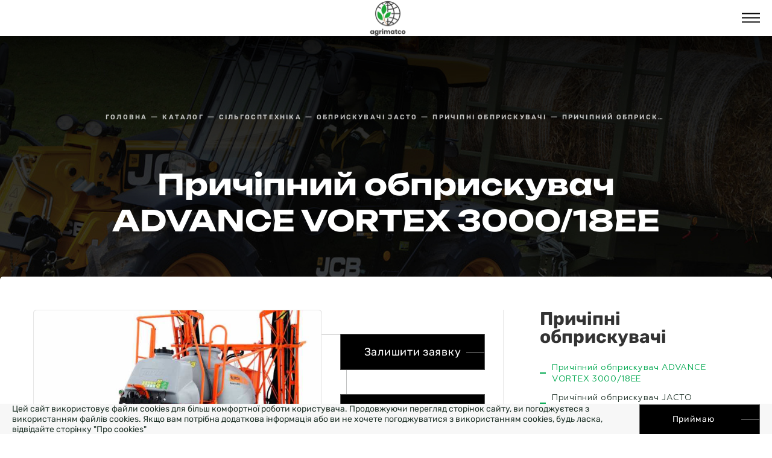

--- FILE ---
content_type: text/html; charset=UTF-8
request_url: https://agrimatco.ua/products/prichipniy-obpriskuvach-advance-vortex-300018ee
body_size: 10513
content:
<!doctype html>
<html lang="ua" class="browserizr-is-not-mobile browserizr-is-desktop">
<head>
            <meta charset="UTF-8">
<meta http-equiv="X-UA-Compatible" content="ie=edge">
<title>Причіпний обприскувач ADVANCE VORTEX 3000/18EE - купити по вигідній ціні в Україні  ▷ Aгріматко</title>
<meta name="nosnippet">
    <meta name="description" content="Купити Причіпний обприскувач ADVANCE VORTEX 3000/18EE в Aгріматко ✔ Професіоналізм та досвід ✔ Клієнтоорієнтованість ✔ Продукція від виробників за офіційною гарантією 📞 0 (800) 30-26-26.">    <meta name="keywords" content="{{categories}}">    <link rel="canonical" href="https://agrimatco.ua/products/prichipniy-obpriskuvach-advance-vortex-300018ee"/><meta name="csrf-token" content="pOewITlKLfh4DTuUXCVzpVCaABWMswFPHSBQTg6b">
<meta name="format-detection" content="telephone=no">
<meta name="format-detection" content="address=no">
<meta name="viewport"
      content="width=device-width, initial-scale=1.0, minimum-scale=1.0, maximum-scale=1.0, user-scalable=0">

<link rel="alternate" href="https://agrimatco.ua/products/prichipniy-obpriskuvach-advance-vortex-300018ee" hreflang="x-default" />
<link rel="alternate" href="https://agrimatco.ua/products/prichipniy-obpriskuvach-advance-vortex-300018ee" hreflang="uk-UA">
<link rel="alternate" href="https://agrimatco.ua/ru/products/pritsepnoy-opryskivatel-advance-vortex-300018ee" hreflang="ru-UA">
<link rel="alternate" href="https://agrimatco.ua/en/products/advance-vortex-300018ee" hreflang="en-UA">

<meta property="og:title" content="Причіпний обприскувач ADVANCE VORTEX 3000/18EE - купити по вигідній ціні в Україні  ▷ Aгріматко">
<meta property="og:description" content="Купити Причіпний обприскувач ADVANCE VORTEX 3000/18EE в Aгріматко ✔ Професіоналізм та досвід ✔ Клієнтоорієнтованість ✔ Продукція від виробників за офіційною гарантією 📞 0 (800) 30-26-26.">
<meta property="og:url" content="https://agrimatco.ua/products/prichipniy-obpriskuvach-advance-vortex-300018ee">
<meta property="og:image" content="https://agrimatco.ua/uploads/images/c21hbGwt/glrfacaRbk4AwfOKr0rRWtgKMjmpwWiavIJVAooD.jpeg">    <link rel="apple-touch-icon" sizes="180x180" href="/static/favicons/apple-touch-icon.png?v=1764754694">
<link rel="icon" type="image/png" sizes="32x32" href="/static/favicons/favicon-32x32.png?v=1764760765">
<link rel="icon" type="image/png" sizes="16x16" href="/static/favicons/favicon-16x16.png?v=1764760765">
<link rel="manifest" href="/static/favicons/site.webmanifest">
<link rel="mask-icon" href="/static/favicons/safari-pinned-tab.svg?v=1636632732"
      color="#208fed">
<meta name="apple-mobile-web-app-title" content="Agrimatco">
<meta name="application-name" content="Agrimatco">
<meta name="msapplication-TileColor" content="#208fed">
<meta name="msapplication-TileImage" content="/static/favicons/mstile-144x144.png">
<meta name="msapplication-config" content="/static/favicons/browserconfig.xml?v=1636632732">
<meta name="theme-color" content="#ffffff">
    <link rel="preload" href="/static/fonts/Geometria.woff2" as="font" type="font/woff2" crossorigin>
<link rel="preload" href="/static/fonts/Geometria-Bold.woff2" as="font" type="font/woff2" crossorigin>
<link rel="preload" href="/static/fonts/Geometria-Medium.woff2" as="font" type="font/woff2" crossorigin>

<link rel="preload" href="/static/fonts/fonts.css?v=1763660877" as="style" onload="this.onload=null;this.rel='stylesheet'">
<noscript><link rel="stylesheet" href="/static/fonts/fonts.css?v=1763660877"></noscript>
<script>!function(n){"use strict";n.loadCSS||(n.loadCSS=function(){});var o=loadCSS.relpreload={};if(o.support=function(){var e;try{e=n.document.createElement("link").relList.supports("preload")}catch(t){e=!1}return function(){return e}}(),o.bindMediaToggle=function(t){var e=t.media||"all";function a(){t.media=e}t.addEventListener?t.addEventListener("load",a):t.attachEvent&&t.attachEvent("onload",a),setTimeout(function(){t.rel="stylesheet",t.media="only x"}),setTimeout(a,3e3)},o.poly=function(){if(!o.support())for(var t=n.document.getElementsByTagName("link"),e=0;e<t.length;e++){var a=t[e];"preload"!==a.rel||"style"!==a.getAttribute("as")||a.getAttribute("data-loadcss")||(a.setAttribute("data-loadcss",!0),o.bindMediaToggle(a))}},!o.support()){o.poly();var t=n.setInterval(o.poly,500);n.addEventListener?n.addEventListener("load",function(){o.poly(),n.clearInterval(t)}):n.attachEvent&&n.attachEvent("onload",function(){o.poly(),n.clearInterval(t)})}"undefined"!=typeof exports?exports.loadCSS=loadCSS:n.loadCSS=loadCSS}("undefined"!=typeof global?global:this);</script>
<link rel="stylesheet" href="/assets/css/bundle-site-common.css?v=1721990988">
<link rel="stylesheet" href="/assets/css/bundle-site-style.css?v=1688367682">
<link rel="stylesheet" href="/assets/css/custom-overrides.css?v=1763659493">
    <!-- Global site tag (gtag.js) - Google Analytics -->
<script async src="https://www.googletagmanager.com/gtag/js?id=UA-155995040-2">
</script>
<script>
  window.dataLayer = window.dataLayer || [];
  function gtag(){dataLayer.push(arguments);}
  gtag('js', new Date());

  gtag('config', 'UA-155995040-2');
</script>
                <meta name="google-site-verification" content="BYMLeISMJuMomOazTeAWLAZZZj04hmvuxCM1p7mGvDw" />
                <meta name="yandex-verification" content="0b39f5067f5fc6c8" />
                <!-- Hotjar Tracking Code for https://agrimatco.ua/ -->
<script>
    (function(h,o,t,j,a,r){
        h.hj=h.hj||function(){(h.hj.q=h.hj.q||[]).push(arguments)};
        h._hjSettings={hjid:2678893,hjsv:6};
        a=o.getElementsByTagName('head')[0];
        r=o.createElement('script');r.async=1;
        r.src=t+h._hjSettings.hjid+j+h._hjSettings.hjsv;
        a.appendChild(r);
    })(window,document,'https://static.hotjar.com/c/hotjar-','.js?sv=');
</script>
                <!-- Global site tag (gtag.js) - Google Analytics -->
<script async src="https://www.googletagmanager.com/gtag/js?id=G-ED249VM08C"></script>
<script>
  window.dataLayer = window.dataLayer || [];
  function gtag(){dataLayer.push(arguments);}
  gtag('js', new Date());

  gtag('config', 'G-ED249VM08C');
</script>
                <!-- Meta Pixel Code -->
<script>
  !function(f,b,e,v,n,t,s)
  {if(f.fbq)return;n=f.fbq=function(){n.callMethod?
  n.callMethod.apply(n,arguments):n.queue.push(arguments)};
  if(!f._fbq)f._fbq=n;n.push=n;n.loaded=!0;n.version='2.0';
  n.queue=[];t=b.createElement(e);t.async=!0;
  t.src=v;s=b.getElementsByTagName(e)[0];
  s.parentNode.insertBefore(t,s)}(window, document,'script',
  'https://connect.facebook.net/en_US/fbevents.js');
  fbq('init', '539679608129411');
  fbq('track', 'PageView');
</script>
<noscript><img height="1" width="1" style="display:none"
  src="https://www.facebook.com/tr?id=539679608129411&ev=PageView&noscript=1"
/></noscript>
<!-- End Meta Pixel Code -->
    
        <meta name="facebook-domain-verification" content="2p3ogut1yf74qouckydceti4440wpc" />
</head>
<body>

    <div class="layout">
        <div class="layout__header">
            <div class="header header--desktop _ptb-def">
    <div class="container container--xxl">
        <div class="grid _flex-nowrap _justify-between _items-center">
            <div class="gcell">
                                <a href="https://agrimatco.ua" class="logo">
                    <img class="js-lazyload"  loading="lazy" src="/static/images/empty.gif" data-zzload-source-img="/static/images/new_logo.png" width="189" height="189"alt="Logo" title="logo">
                    <div class="logo__text">АГРІМАТКО — УКРАЇНА</div>
                </a>
                            </div>
                        <div class="gcell _flex-grow _flex _justify-center">
                <ul class="menu _justify-center _flex-grow _plr-md">
                    <li class="menu__item" >
                        <a href="https://agrimatco.ua"  class="menu__link" !!}>
                            Головна                        </a>
                    </li>
                                                <li class="menu__item">
                                                                    <a href="https://agrimatco.ua/about" class="menu__link">
                                        Компанiя
                                    </a>
                                                            </li>
                                                <li class="menu__item">
                                                                    <a href="https://agrimatco.ua/categories" class="menu__link is-active">
                                        Каталог
                                    </a>
                                                            </li>
                                                <li class="menu__item">
                                                                    <a href="https://agrimatco.ua/partners" class="menu__link">
                                        Партнери
                                    </a>
                                                            </li>
                                                <li class="menu__item">
                                                                    <a href="https://agrimatco.ua/news" class="menu__link">
                                        Новини
                                    </a>
                                                            </li>
                                                <li class="menu__item">
                                                                 <noindex>
                                                                    <a href="https://agrimatco.ua/career" class="menu__link" rel="nofollow">
                                        Кар&#039;єра
                                    </a>
                                                                    </noindex>
                                                            </li>
                                                <li class="menu__item">
                                                                    <a href="https://agrimatco.ua/contact" class="menu__link">
                                        Контакти
                                    </a>
                                                            </li>
                                    </ul>
            </div>
                        <div class="gcell">
                <div class="search js-static js-import" data-site-search data-toggle-class="is-open">
                    <button type="button" class="search__btn" data-toggle-class-trigger="click">
                        <svg  width="24" height="25"><use xlink:href="/assets/svg/common.svg?v=1636632733#icon-search"></use></svg>
                    </button>
                    <div class="search__content">
                                                <div class="search__form">
                            <form method="GET" action="https://agrimatco.ua/search" accept-charset="UTF-8" id="search69722b4588217" class="form form--search js-import" data-site-search-form="">

                            <div class="form__body form__body--preload">
                                <div class="grid _items-center">
                                    <div class="gcell gcell--auto _mr-md">
                                        <button type="submit" class="search__btn">
                                            <svg  width="24" height="25"><use xlink:href="/assets/svg/common.svg?v=1636632733#icon-search"></use></svg>
                                        </button>
                                    </div>
                                    <div class="gcell gcell--9">
                                        <div class="control">
                                            <input type="text"
                                               name="query"
                                               class="control__field"
                                               placeholder="Знайти"
                                               id="control-69722b458887c"
                                                   minlength="3"
                                                data-site-search-input>
                                        </div>
                                    </div>
                                    <div class="gcell gcell--auto _ml-sm _nml-lg">
                                        <button type="submit" class="button">Знайти</button>
                                    </div>
                                    <div class="gcell gcell--auto _ml-auto">
                                       <div class="search__close" data-toggle-class-trigger="click"></div>
                                    </div>
                                </div>
                            </div>
                            </form>
                        </div>
                        <div class="search__body" data-site-search-suggestions>

                        </div>
                    </div>
                </div>
            </div>
                                        <div class="gcell _ml-sm _xmg-ml-lg">
                    <div class="header-lang">
                                                                                    <a class="header-lang__link _ml-xs _mr-xs is-active">ua</a>
                                                                                                                <a class="header-lang__link _ml-xs _mr-xs" href="https://agrimatco.ua/en/products/advance-vortex-300018ee">en</a>
                                                                                                                <a class="header-lang__link _ml-xs _mr-xs" href="https://agrimatco.ua/ru/products/pritsepnoy-opryskivatel-advance-vortex-300018ee">ru</a>
                                                                        </div>
                    <div class="header-socials">
                        <a href="https://www.facebook.com/agrimatco.ua/" class="header-socials__item header-socials__item--facebook">
                            <img src="/static/images/facebook.png" alt="facebook-icon" title="facebook">
                        </a>
                        <a href="https://www.youtube.com/channel/UCsmIGhLqO5O8zj65K_xqKbg/videos" class="header-socials__item header-socials__item--youtube">
                            <img src="/static/images/youtube.png" alt="youtube-icon" title="youtube">
                        </a>
                    </div>
                </div>
                        <div class="gcell gcell--2">
                <div class="phones">
                    <div class="phones__wrapper">
                        <button class="phones__close"><span></span></button>
                        <div class="_flex _flex-column _items-start _justify-center _owl-xs _mb-def _pl-def" data-phones>
                                                            <a href="tel:0800302626" class="phones__link" onclick="gtag('event', 'call', { 'event_category' : 'call-category', 'event_label' : 'call-label' });">0 800 30 26 26</a>
                                                            <a href="tel:" class="phones__link" onclick="gtag('event', 'call', { 'event_category' : 'call-category', 'event_label' : 'call-label' });"></a>
                                                            <a href="tel:" class="phones__link" onclick="gtag('event', 'call', { 'event_category' : 'call-category', 'event_label' : 'call-label' });"></a>
                                                    </div>
                        <button type="button" data-mfp="ajax" data-mfp-src="https://agrimatco.ua/ajax/contact" class="button button--small button--callback _mb-md js-import">
                            <span>Передзвоніть мені</span>
                        </button>
                        <a href="mailto:agrimatco.ukraine@agrimatco-eu.com" class="button button--small button--mail js-import">
                            <span>Надіслати листа</span>
                        </a>
                    </div>
                </div>
            </div>
        </div>
    </div>
</div>
<div class="header header--mobile">
    <div class="container">
        <div class="grid _flex-nowrap _items-center _justify-between">
            <div class="gcell">
                <div class="search js-static js-import" data-site-search data-toggle-class="is-open">
                    <button type="button" class="search__btn" data-toggle-class-trigger="click">
                        <svg  width="24" height="25"><use xlink:href="/assets/svg/common.svg?v=1636632733#icon-search"></use></svg>
                    </button>
                    <div class="search__content">
                        <div class="search__form">
                            <form method="GET" action="https://agrimatco.ua/search" accept-charset="UTF-8" id="search69722b4588217" class="form form--search js-import" data-site-search-form="">

                            <div class="form__body form__body--preload">
                                <div class="grid _items-center _justify-center _lg-justify-start">
                                    <div class="gcell gcell--auto _mr-def">
                                        <button type="submit" class="search__btn">
                                            <svg  width="24" height="25"><use xlink:href="/assets/svg/common.svg?v=1636632733#icon-search"></use></svg>
                                        </button>
                                    </div>
                                    <div class="gcell gcell--12 gcell--sm-8 _mb-md _sm-mb-none _lg-md-none _flex-order-1">
                                        <div class="control">
                                            <input type="text"
                                                   name="query"
                                                   class="control__field"
                                                   id="control-69722b458896b"
                                                   data-site-search-input
                                                   placeholder="Задайте поисковый запрос">
                                        </div>
                                    </div>
                                    <div class="gcell gcell--12 gcell--sm-3 gcell--lg-auto _sm-ml-sm _text-center _lg-text-left _sm-show _flex-order-2">
                                        <button type="submit" class="button">Знайти</button>
                                    </div>
                                    <div class="gcell gcell--12 gcell--lg-auto _ml-auto _flex-order-0 _text-right">
                                        <button type="button" class="search__close" data-toggle-class-trigger="click"></button>
                                    </div>
                                </div>
                            </div>
                            </form>
                        </div>
                        <div class="search__body" data-site-search-suggestions>
                        </div>
                    </div>
                </div>
            </div>
            <div class="gcell">
                                <a href="https://agrimatco.ua" class="logo">
                    <img class="header__logo-img" src="/static/images/new_logo_mob.png" width="60" height="60" alt="logo" title="logo">
                </a>
                            </div>
            <div class="gcell _pt-xs">
                <a class="js-import" data-mobile-menu="mobile-menu">
                    <svg  width="30" height="30"><use xlink:href="/assets/svg/common.svg?v=1636632733#icon-menu"></use></svg>
                </a>
            </div>
        </div>
    </div>
</div>
<style>
.layout__header ._ptb-def {
     padding-top: 0rem !important; 
     padding-bottom: 0rem !important; 
}
.index-promo__slider .slick-prev {
    top: 57% !important;
}
.index-promo__slider .slick-next {
    top: 57% !important;

}
</style>
        </div>
        <div class="layout__body">
                <div class="section">
        <div class="promo-head js-lazyload" data-zzload-source-background-img="/static/images/demo/promo-head/image-9.jpg">
    <div class="container container--xxl">
        <div class="promo-head__wrapper">
            <div class="grid _justify-center">
                <div class="gcell gcell--12 gcell--md-9 _flex _flex-column _justify-center">
                    <ol class="breadcrumbs " itemscope itemtype="http://schema.org/BreadcrumbList">
            <li class="breadcrumbs__item " itemscope itemprop="itemListElement" itemtype="http://schema.org/ListItem">
                            <a class="breadcrumbs__link breadcrumbs__link--link" itemprop="item" href="https://agrimatco.ua">
                    <span itemprop="name">Головна</span>
                </a>
                        <meta itemprop="position" content="1">
        </li>
            <li class="breadcrumbs__item " itemscope itemprop="itemListElement" itemtype="http://schema.org/ListItem">
                            <a class="breadcrumbs__link breadcrumbs__link--link" itemprop="item" href="https://agrimatco.ua/categories">
                    <span itemprop="name">Каталог</span>
                </a>
                        <meta itemprop="position" content="2">
        </li>
            <li class="breadcrumbs__item " itemscope itemprop="itemListElement" itemtype="http://schema.org/ListItem">
                            <a class="breadcrumbs__link breadcrumbs__link--link" itemprop="item" href="https://agrimatco.ua/category/tekhnika">
                    <span itemprop="name">Сільгосптехніка</span>
                </a>
                        <meta itemprop="position" content="3">
        </li>
            <li class="breadcrumbs__item " itemscope itemprop="itemListElement" itemtype="http://schema.org/ListItem">
                            <a class="breadcrumbs__link breadcrumbs__link--link" itemprop="item" href="https://agrimatco.ua/category/obpriskuvachi-jacto">
                    <span itemprop="name">Обприскувачі JACTO</span>
                </a>
                        <meta itemprop="position" content="4">
        </li>
            <li class="breadcrumbs__item " itemscope itemprop="itemListElement" itemtype="http://schema.org/ListItem">
                            <a class="breadcrumbs__link breadcrumbs__link--link" itemprop="item" href="https://agrimatco.ua/category/prichipni-opriskuvachi">
                    <span itemprop="name">Причіпні обприскувачі</span>
                </a>
                        <meta itemprop="position" content="5">
        </li>
            <li class="breadcrumbs__item breadcrumbs__item--last" itemscope itemprop="itemListElement" itemtype="http://schema.org/ListItem">
                            <span class="breadcrumbs__link breadcrumbs__link--last" >
                    <span itemprop="name">Причіпний обприскувач ADVANCE VORTEX 3000/18EE</span>
                </span>
                        <meta itemprop="position" content="6">
        </li>
    </ol>
                    <h1 class="title title--size-h2 title--white _text-center">Причіпний обприскувач ADVANCE VORTEX 3000/18EE</h1>
                </div>
            </div>
        </div>
    </div>
</div>
    </div>
    <div class="product-inner">
        <div class="product-inner__body">
            <div class="product-inner__main">
                <div class="product-inner__slider">
                    <div class="product-inner-slider js-import" data-slick-slider='{"type":"SlickProductInner"}'>
    <div class="slick-slider-arrows slick-slider-arrows--product-page">
        <div class="slick-arrow slick-prev" data-slick-arrow-prev>
            <svg  width="45" height="20"><use xlink:href="/assets/svg/common.svg?v=1636632733#icon-arrow"></use></svg>
        </div>
        <div class="slick-arrow slick-next" data-slick-arrow-next>
            <svg  width="45" height="20"><use xlink:href="/assets/svg/common.svg?v=1636632733#icon-arrow"></use></svg>
        </div>
    </div>
    <div class="_flex" data-slick-slider>
                                        <div class="product-inner__img">
                <img class="js-lazyload"  loading="lazy" src="/static/images/empty.gif" data-zzload-source-img="https://agrimatco.ua/uploads/images/bWVkaXVtLQ==/glrfacaRbk4AwfOKr0rRWtgKMjmpwWiavIJVAooD.jpeg" width="702" height="508" alt="Причіпний обприскувач ADVANCE VORTEX 3000/18EE 0" title="Причіпний обприскувач ADVANCE VORTEX 3000/18EE 0">
            </div>
                                </div>
</div>
                </div>
                <div class="wysiwyg wysiwyg--product-inner"><p>JACTO - бразильська компанія, яка була заснована японським інженером Сундзі Нисимура в 1948 році. Компанія має багаторічний досвід у розробці та виробництві широкої лінійки обприскувачів, що нараховує понад 100 моделей. Високі технології та інноваційні рішення, які компанія застосовує в своїй продукції, успішно працюють у понад 80 країнах світу.</p>
<h3>&nbsp; &nbsp;ADVANCE VORTEX 3000/18EE</h3>
<table style="height: 262px;" width="500">
<tbody>
<tr>
<td style="text-align: center;" colspan="2"><span style="font-size: 14pt;">Технічні характеристики</span></td>
</tr>
<tr>
<td>Ємність основного баку, л</td>
<td style="text-align: center;"><strong>3000</strong></td>
</tr>
<tr>
<td>Ширина захвату, м</td>
<td style="text-align: center;"><strong>18</strong></td>
</tr>
<tr>
<td>Ємність для омивки баку, л</td>
<td style="text-align: center;"><strong>200</strong></td>
</tr>
<tr>
<td>Продуктивність насосу, л/хв</td>
<td style="text-align: center;"><strong>150</strong></td>
</tr>
<tr>
<td>Колеса</td>
<td style="text-align: center;"><strong>12,4*36</strong></td>
</tr>
<tr>
<td>Висота підйому штанги, м</td>
<td style="text-align: center;"><strong>0,6-1,55</strong></td>
</tr>
<tr>
<td>Вага з порожнім баком, кг</td>
<td style="text-align: center;"><strong>2 140</strong></td>
</tr>
<tr>
<td>Необхідна продуктивність трактора, к.с</td>
<td style="text-align: center;"><strong>110</strong></td>
</tr>
</tbody>
</table>
<p><span style="text-decoration: underline;">Основні переваги</span></p>
<p>Механізм стабілізації положення штанги відносно горизонту з гідроамортизаторами та компенсаторами вертикального та горизонтального розгойдування забезпечує стабільність роботи.</p>
<p>Крайові системи захисту штанги від поломки при зіткненні з перешкодою.</p>
<p>Дистанційна система регулювання висоти положення штанги над оброблюваною поверхнею від 0,6 м до 1,4 м.</p>
<p>Автономна гідросистема з приводом від ВВП трактора &ndash; якість роботи оприскувача не залежить від якості гідравлічного масла трактора.</p>
<p>Механічна мішалка пропелерного типу + Гідравлічна мішалка забезпечують якісне перемішування робочого розчину.</p>
<p>Поршневий трициліндровий з керамічними гільзами та системою автоматичного контролю зносу поршня. Продуктивність 150 л/хв., Тиск 35 атм. Стійкий до агресивного середовищя.</p>
<p>Вибіркове відключення розпилу з автоматичним підтриманням норми виливу для регулювання ширини захвату.</p>
<p>Повітряна підтримка розпилу типу Vortex (Вортекс) з швидкістю подачі повітря 100 км/год, в поєднанні з форсунками інжекторного типу, дає змогу працювати у вітряну погоду. Та має максимальну ефективність при роботі з широколистими рослинами.</p>
<p style="text-align: left;"><span style="color: #000000;"><strong>Отримати консультацію&nbsp;</strong></span></p>
<p style="text-align: left;"><span style="color: #000000;"><strong>0800 30 26 26&nbsp;</strong></span></p>
<p style="text-align: left;">&nbsp;</p></div>
            </div>
            <div class="product-inner__buttons">
                <a href="#" data-mfp="ajax" data-mfp-src="https://agrimatco.ua/ajax/contact_product" class="button button--sidebar js-import _lg-mb-none" onclick="gtag('event', 'buy', { 'event_category' : 'buy-category', 'event_label' : 'buy-label' });">
                    Залишити заявку
                </a>
                <a href="#" data-mfp="ajax" data-mfp-src="https://agrimatco.ua/ajax/contact_pricing" class="button button--sidebar js-import _lg-mb-none" onclick="gtag('event', 'buy', { 'event_category' : 'buy-category', 'event_label' : 'buy-label' });">
                    Дізнатися ціну
                </a>
            </div>
            <div class="product-inner__sidebar">
                                <div class="sidebar sidebar--product-page">
   <div class="sidebar__sticky">
       <div class="_lg-show">
           <div class="sidebar__title _mb-def">Причіпні обприскувачі</div>
           <div class="sidebar__links _mb-def">
                                                         <a class="text-link text-link--sidebar _ptb-xs is-active"><span>Причіпний обприскувач ADVANCE VORTEX 3000/18EE</span></a>
                                                                                               <a href="https://agrimatco.ua/products/prichipniy-obpriskuvach-jacto-advance-300024" class="text-link text-link--sidebar _ptb-xs"><span>Причіпний обприскувач JACTO ADVANCE 3000/24</span></a>
                                                                                               <a href="https://agrimatco.ua/products/prichipniy-obpriskuvach-jacto-colambia-ad18" class="text-link text-link--sidebar _ptb-xs"><span>Причіпний обприскувач JACTO COLAMBIA AD18</span></a>
                                                                </div>
       </div>
              <a href="https://agrimatco.ua/tekhnika-v-kredit-ta-lizing" class="button button--empty button--sidebar">Техніка в кредит та лізінг</a>
          </div>
</div>
            </div>
        </div>
    </div>
    <div class="section _lg-mb-def _ptb-def _lg-ptb-mdxl">
        <div class="container container--xxl">
            <div class="grid _justify-center">
    <div class="gcell gcell--12 gcell--md-7">
        <div class="title title--size-h2 _text-center _mb-lg _md-mb-mdxl">Підписатися на наші новини та акції            <p class="title__text">БУДЬТЕ В КУРСІ ОСТАННІХ ПОДІЙ І ВИГІДНИХ АКЦІЙ ВІД НАШОЇ КОМПАНІЇ</p>
        </div>
        <form method="POST" action="https://agrimatco.ua/subscribe/send" accept-charset="UTF-8" id="subscribe-form69722b45863b5" class="form ajax-form js-import"><input name="_token" type="hidden" value="pOewITlKLfh4DTuUXCVzpVCaABWMswFPHSBQTg6b">
        <div class="form__body form__body--preload">
            <div class="grid _justify-center _items-center _md-plr-xl _spacer-md">
                <div class="gcell _flex-grow">
                    <div class="control">
                        <input type="email"
                           name="email"
                           class="control__field control__field--white"
                           id="control-69722b4587bb2"
                           placeholder="Введiть E-mail *">
                    </div>
                </div>
                <div class="gcell">
                    <button type="submit" class="button">Підписатися</button>
                </div>
            </div>
        </div>
        </form>
    </div>
</div>

        </div>
    </div>
    <div class="section _pt-def _lg-pt-mdxl">
        <div class="container container--xxl">
            <!-- <div class="facebook-link">
    <div class="grid _flex-column _def-flex-row _justify-between _items-center _flex-grow _md-spacer-def">
        <div class="gcell gcell--12 gcell--md-6 gcell--def-6 gcell--lg-6 _flex _flex-column _md-flex-row _items-center _justify-center">
            <div class="facebook-link__text _mr-lg _mb-def _md-mb-none">ми в соціальній мережі — долучайтесь до нас !</div>

        </div>
        <div class="gcell gcell--12 gcell--md-6 gcell--def-6 gcell--lg-6 _flex _items-center _justify-center _mt-def _lg-mt-none">
            <a href="https://www.facebook.com/agrimatco.ua/">
                <img class="js-lazyload"  loading="lazy" src="/static/images/empty.gif" data-zzload-source-img="/static/images/demo/logo/facebook-logo.png" width="153" height="30">
            </a>
            <a href="https://www.youtube.com/channel/UCsmIGhLqO5O8zj65K_xqKbg/videos ">
                <img src="/static/images/empty.gif" data-zzload-source-img="/static/images/demo/facebook/youtube.png" alt="youtube" class="js-lazyload"  loading="lazy" width="80">
            </a>
        </div>














    </div>
</div> -->

        </div>
        </div>
        <div class="layout__footer">
            <div class="footer _pt-xxl">
    <div class="container container--xxl">
        <div class="grid _justify-center _lg-justify-between _pb-xxl">
                        <div class="gcell gcell--4 _lg-show">
                <div class="grid _justify-between _items-center">
                                            <div class="gcell gcell--6">
                                                            <noindex>
                                                            <a href="https://agrimatco.ua/about" class="footer__link" rel="nofollow">Про компанію</a>
                                                            </noindex>
                                                    </div>
                                            <div class="gcell gcell--6">
                                                            <noindex>
                                                            <a href="https://agrimatco.ua/categories" class="footer__link" rel="nofollow">Каталог продукції</a>
                                                            </noindex>
                                                    </div>
                                            <div class="gcell gcell--6">
                                                            <noindex>
                                                            <a href="https://agrimatco.ua/career" class="footer__link" rel="nofollow">Кар&#039;єра</a>
                                                            </noindex>
                                                    </div>
                                            <div class="gcell gcell--6">
                                                            <noindex>
                                                            <a href="https://agrimatco.ua/news" class="footer__link" rel="nofollow">Новини / Статті</a>
                                                            </noindex>
                                                    </div>
                                            <div class="gcell gcell--6">
                                                            <noindex>
                                                            <a href="https://agrimatco.ua/contact" class="footer__link" rel="nofollow">Контакти</a>
                                                            </noindex>
                                                    </div>
                                            <div class="gcell gcell--6">
                                                            <noindex>
                                                            <a href="https://agrimatco.ua/politika-konfidencialnosti" class="footer__link" rel="nofollow">Політика конфіденційності</a>
                                                            </noindex>
                                                    </div>
                                            <div class="gcell gcell--6">
                                                            <noindex>
                                                            <a href="https://agrimatco.ua/partners" class="footer__link" rel="nofollow">Партнери / Бренди</a>
                                                            </noindex>
                                                    </div>
                                    </div>
            </div>
                        <div class="gcell gcell--4 _text-center">
                                    <a href="https://agrimatco.ua" class="footer__logo">
                        <img class="js-lazyload"  loading="lazy" src="/static/images/empty.gif" data-zzload-source-img="/static/images/new_logo_black.png" width="108" height="112" alt="Logo" title="logo">
                    </a>
                            </div>
            <div class="gcell gcell--4 _lg-show">
                <div class="grid _spacer-xl">
                    <div class="gcell gcell--5 _text-right">
                        <div class="footer__text">© 2000 — 2026 </div>
                        <div class="wysiwyg"><p>ПрАТ «Агріматко -Україна» Інновації кращих світових виробників в Україні</p></div>
                    </div>
                    <div class="gcell gcell--7 _text-right">
                        <div class="footer__text">Головний офіс компанії м.Вишневе, Київська обл., вул. Чорновола, 45</div>
                                                    <div class="footer__text">
                                <a href="tel:0 800 30 26 26" onclick="gtag('event', 'call', { 'event_category' : 'call-category', 'event_label' : 'call-label' });">0 800 30 26 26</a>
                            </div>
                                                    <div class="footer__text">
                                <a href="tel:" onclick="gtag('event', 'call', { 'event_category' : 'call-category', 'event_label' : 'call-label' });"></a>
                            </div>
                                                    <div class="footer__text">
                                <a href="tel:" onclick="gtag('event', 'call', { 'event_category' : 'call-category', 'event_label' : 'call-label' });"></a>
                            </div>
                                                <div class="footer__text">
                            <a href="mailto:agrimatco.ukraine@agrimatco-eu.com">agrimatco.ukraine@agrimatco-eu.com</a>
                        </div>
                    </div>
                </div>
            </div>
        </div>
        <div class="footer__wezom">
            <div class="grid _justify-center">
                <div class="gcell">
                    <a href="https://wezom.com.ua/" class="footer__wezom-link" target="blank">Development & Design - Wezom                        <svg  width="25" height="9"><use xlink:href="/assets/svg/common.svg?v=1636632733#wezom-logo"></use></svg>
                    </a>
                    <a href="https://elit-web.ua" class="footer__wezom-link" target="blank">Просування сайту Elit-Web
                        <svg width="25" height="9"><image href="https://elit-web.ua/Media/files/filemanager/logo/logo1.png" height="9" width="25"></image></svg>
                    </a>
                </div>
            </div>
        </div>
    </div>
    <style>
        .wysiwyg h4{
            text-align: center;
        }
    </style>
   
       
   
</div>
</div>

        </div>
    </div>
    <div class="mobile-menu" data-mobile-menu-content="mobile-menu">
    <div class="mobile-menu__bg" data-mobile-menu-close></div>
    <div class="mobile-menu__container">
        <button type="button"class="mobile-menu__close" data-mobile-menu-close></button>
        <div class="mobile-menu__content">
                                    <div class="mobile-menu__lang">
                                                            <span class="mobile-menu__lang-link is-active _mr-lg">ua</span>
                                                                                <a href="https://agrimatco.ua/en/products/advance-vortex-300018ee" class="mobile-menu__lang-link">en</a>
                                                                                <a href="https://agrimatco.ua/ru/products/pritsepnoy-opryskivatel-advance-vortex-300018ee" class="mobile-menu__lang-link">ru</a>
                                                </div>
                                    <nav>
                <ul class="menu menu--mobile _flex _flex-column">
                                                                <li class="menu__item " >
















                                <a href="https://agrimatco.ua/partners" class="menu__link">Партнери</a>

                        </li>
                                            <li class="menu__item " >
















                                <a href="https://agrimatco.ua/categories" class="menu__link">Продукція</a>

                        </li>
                                            <li class="menu__item " >
















                                <a href="https://agrimatco.ua/contact" class="menu__link">Контакти</a>

                        </li>
                                            <li class="menu__item " >
















                                <a href="https://agrimatco.ua/career" class="menu__link">Кар&#039;єра</a>

                        </li>
                                            <li class="menu__item " >
















                                <a href="https://agrimatco.ua/news" class="menu__link">Новини</a>

                        </li>
                                            <li class="menu__item " >
















                                <a href="https://agrimatco.ua/about" class="menu__link">Компанiя</a>

                        </li>
                                    </ul>
            </nav>
                        <div class="mobile-menu__contacts">
                <div class="_mb-sm">Головний офіс компанії м.Вишневе, Київська обл., вул. Чорновола, 45</div>
                <a href="mailto:agrimatco.ukraine@agrimatco-eu.com" class="mobile-menu__link">agrimatco.ukraine@agrimatco-eu.com</a>
                <div class="grid _ptb-def">
                                    <div class="gcell gcell--6 _mb-md">
                         <a href="tel:0800302626" class="mobile-menu__link">0 800 30 26 26</a>
                    </div>
                                    <div class="gcell gcell--6 _mb-md">
                         <a href="tel:" class="mobile-menu__link"></a>
                    </div>
                                    <div class="gcell gcell--6 _mb-md">
                         <a href="tel:" class="mobile-menu__link"></a>
                    </div>
                                </div>
            </div>
            <button type="button" data-mfp="ajax" data-mfp-src="https://agrimatco.ua/ajax/contact" class="button button--small button--callback _mb-md js-import">
                <span>Передзвоніть мені</span>
            </button>
        </div>
    </div>
</div>

        <div class="scroll-up js-import" data-scroll="body" data-scroll-up="true">
	<div class="scroll-up__text">вгору</div>
</div>    <div class="cookie-info"
		data-cookie-info
		data-cookie-options="{&quot;expires&quot;:2147483647,&quot;path&quot;:&quot;\/&quot;}"
		style="display: none;">
	<div class="container">
		<div class="grid _nm-sm _md-flex-nowrap _items-center">
			<div class="gcell _flex-grow _p-sm">
				<p class="cookie-info__content">
					Цей сайт використовує файли cookies для більш комфортної роботи користувача. Продовжуючи перегляд сторінок сайту, ви погоджуєтеся з використанням файлів cookies. Якщо вам потрібна додаткова інформація або ви не хочете погоджуватися з використанням cookies, будь ласка, відвідайте сторінку &quot;Про cookies&quot;
				</p>
			</div>
			<div class="gcell _flex-noshrink _flex-grow _p-sm">
				<div class="grid _justify-end">
					<div class="gcell">
						<form data-cookie-form>
							<input class="checker__input" type="hidden" name="allow-cookie-usage" value="true">
							<button type="submit" class="button button--small">
								<span class="button__body">
									<span class="button__text">Приймаю</span>
								</span>
							</button>
						</form>
					</div>
				</div>
			</div>
		</div>
	</div>
</div>
<script>
    (function (window) {
        window.__GLOBAL_DATA = {
            svgSpritemaps: {
                advantages: '/assets/svg/advantages.svg?v=1636632733',
                common: '/assets/svg/common.svg?v=1636632733'
            },
            language: 'ua',
            currency: 'грн.',
            cookie: {
                url: '/data/cookie'
            },
            validation: {
                bySelector: {}
            },
            magnificPopup: {
                changeTypeId: 'hidden-69722b458c6b3',
                l18n: {
                    tClose: 'Закрити (ESC)',
                    tLoading: 'Завантаження контенту ...',
                    tNotFound: 'Контент не знайдено',
                    tError: 'Неможливо завантажити <em>контент</em>',
                    tErrorImage: 'Неможливо завантажити <a href="%url%" target="_blank">зображенння</a>',
                    tPrev: 'Попередня (клавіша Left)',
                    tNext: 'Наступна (клавіша Right)',
                    tCounter: '%curr% з %total%',
                }
            },
            google: {
                maps: {
                    source: 'https://maps.googleapis.com/maps/api/js',
                    query: {
                        key: 'AIzaSyBdDRWVtd8xFLTkgnfgS8nl-dQHaOF71ic',
                        language: 'ua',
                        region: 'ua',
                    }
                }
            }
        };
    })(window);
</script>
<script async src="/static/js/lazysizes.min.js?v=1636632733"></script>
<script
    src="https://code.jquery.com/jquery-3.4.1.min.js"
    integrity="sha256-CSXorXvZcTkaix6Yvo6HppcZGetbYMGWSFlBw8HfCJo="
    crossorigin="anonymous"></script>
<script src="/assets/js/bundle-site-app.js?v=1636632733"></script>
    <script>
	(function(selectors) {
		selectors["#subscribe-form69722b45863b5"] = {"params":{"durationAnimate":1000,"focusOnError":false},"settings":{"rules":{"email":{"laravelValidation":[["Required",[],"\u041f\u043e\u043b\u0435 \"\u0415\u043b\u0435\u043a\u0442\u0440\u043e\u043d\u043d\u0430 \u043f\u043e\u0448\u0442\u0430\" \u043e\u0431\u043e\u0432\u2019\u044f\u0437\u043a\u043e\u0432\u043e \u0434\u043b\u044f \u0437\u0430\u043f\u043e\u0432\u043d\u0435\u043d\u043d\u044f.",true],["Email",[],"\u0417\u043d\u0430\u0447\u0435\u043d\u043d\u044f \u043f\u043e\u043b\u044f \"\u0415\u043b\u0435\u043a\u0442\u0440\u043e\u043d\u043d\u0430 \u043f\u043e\u0448\u0442\u0430\" \u043c\u0430\u0454 \u0431\u0443\u0442\u0438 email \u0430\u0434\u0440\u0435\u0441\u043e\u044e.",false]]}},"ignore":"[type=hidden]"}};
    })(window.__GLOBAL_DATA.validation.bySelector);
</script>

                            <script>
	(function(selectors) {
		selectors["#search69722b4588217"] = {"params":{"durationAnimate":1000,"focusOnError":false},"settings":{"rules":{"query":{"laravelValidation":[["Required",[],"\u041f\u043e\u043b\u0435 \"\u0417\u0430\u043f\u0438\u0442\" \u043e\u0431\u043e\u0432\u2019\u044f\u0437\u043a\u043e\u0432\u043e \u0434\u043b\u044f \u0437\u0430\u043f\u043e\u0432\u043d\u0435\u043d\u043d\u044f.",true],["String",[],"\u0417\u043d\u0430\u0447\u0435\u043d\u043d\u044f \u043f\u043e\u043b\u044f \"\u0417\u0430\u043f\u0438\u0442\" \u043c\u0430\u0454 \u0431\u0443\u0442\u0438 \u0440\u044f\u0434\u043a\u043e\u043c.",false],["Min",["3"],"\u0417\u043d\u0430\u0447\u0435\u043d\u043d\u044f \u043f\u043e\u043b\u044f \"\u0417\u0430\u043f\u0438\u0442\" \u043c\u0430\u0454 \u0431\u0443\u0442\u0438 \u043d\u0435 \u043a\u043e\u0440\u043e\u0442\u0448\u0435 3 \u0441\u0438\u043c\u0432\u043e\u043b\u0456\u0432.",false]]}},"ignore":"[type=hidden]"}};
    })(window.__GLOBAL_DATA.validation.bySelector);
</script>

                        <div hidden id="hidden-69722b458c6b3"></div>
<noscript>
    <link rel="stylesheet" href="/assets/css/bundle-site-noscript.css?v=1636632733">
    <div class="noscript-msg">
        <input id="noscript-msg__input" class="noscript-msg__input" type="checkbox">
        <div class="noscript-msg__container">
            <label class="noscript-msg__close" for="noscript-msg__input"
                   title="Закрити повідомлення">&times;</label>
            <div class="noscript-msg__content">
                <p>
                    <b>У Вашому браузері відключений JavaScript!</b><br>
                    Для коректної роботи з сайтом необхідна підтримка Javascript.
                </p>
                <p>Ми рекомендуємо Вам включити використання JavaScript в налаштуваннях вашого браузера.</p>
            </div>
        </div>
    </div>
</noscript>
</body>
</html>


--- FILE ---
content_type: text/css
request_url: https://agrimatco.ua/assets/css/bundle-site-common.css?v=1721990988
body_size: 27700
content:
html{line-height:1.15;-webkit-text-size-adjust:100%}body{margin:0}main{display:block}h1{font-size:2em;margin:.67em 0}hr{box-sizing:content-box;height:0;overflow:visible}pre{font-family:monospace,monospace;font-size:1em}a{background-color:transparent}abbr[title]{border-bottom:none;text-decoration:underline;-webkit-text-decoration:underline dotted;text-decoration:underline dotted}b,strong{font-weight:bolder}code,kbd,samp{font-family:monospace,monospace;font-size:1em}small{font-size:80%}sub,sup{font-size:75%;line-height:0;position:relative;vertical-align:baseline}sub{bottom:-.25em}sup{top:-.5em}img{border-style:none}button,input,optgroup,select,textarea{font-family:inherit;font-size:100%;line-height:1.15;margin:0}button,input{overflow:visible}button,select{text-transform:none}[type=button],[type=reset],[type=submit],button{-webkit-appearance:button}[type=button]::-moz-focus-inner,[type=reset]::-moz-focus-inner,[type=submit]::-moz-focus-inner,button::-moz-focus-inner{border-style:none;padding:0}[type=button]:-moz-focusring,[type=reset]:-moz-focusring,[type=submit]:-moz-focusring,button:-moz-focusring{outline:1px dotted ButtonText}fieldset{padding:.35em .75em .625em}legend{box-sizing:border-box;color:inherit;display:table;max-width:100%;padding:0;white-space:normal}progress{vertical-align:baseline}textarea{overflow:auto}[type=checkbox],[type=radio]{box-sizing:border-box;padding:0}[type=number]::-webkit-inner-spin-button,[type=number]::-webkit-outer-spin-button{height:auto}[type=search]{-webkit-appearance:textfield;outline-offset:-2px}[type=search]::-webkit-search-decoration{-webkit-appearance:none}::-webkit-file-upload-button{-webkit-appearance:button;font:inherit}details{display:block}summary{display:list-item}[hidden],template{display:none}
*{box-sizing:border-box;word-wrap:break-word;line-height:1.4}:hover,:visited{color:inherit}html{font-family:Geometria,Arial;font-size:16px;position:relative}html.is-overflow{overflow:hidden}html.is-overflow.no-touchevents{padding-right:17px}html.is-overflow.safari body{overflow:hidden}body{background-color:#fff;min-width:320px}[href] svg,[role=button] svg,body.window-under-scroll,button svg,svg use{pointer-events:none}img{display:block;max-width:100%;transition:opacity .3s ease}img.js-lazyload{opacity:0}img[data-zzload-is-loaded]{opacity:1}iframe{border-width:0}[for]{cursor:pointer}button{background:none;border:none;outline:none}li{list-style:none}a{text-decoration:none}._color-white{color:#fff!important}._bgcolor-white{background-color:#fff!important}._fill-white{fill:#fff!important}._color-gray1{color:#f5f5f6!important}._bgcolor-gray1{background-color:#f5f5f6!important}._fill-gray1{fill:#f5f5f6!important}._color-gray2{color:#e9ecef!important}._bgcolor-gray2{background-color:#e9ecef!important}._fill-gray2{fill:#e9ecef!important}._color-gray3{color:#dee2e6!important}._bgcolor-gray3{background-color:#dee2e6!important}._fill-gray3{fill:#dee2e6!important}._color-gray4{color:#cbcbcb!important}._bgcolor-gray4{background-color:#cbcbcb!important}._fill-gray4{fill:#cbcbcb!important}._color-gray5{color:#adb5bd!important}._bgcolor-gray5{background-color:#adb5bd!important}._fill-gray5{fill:#adb5bd!important}._color-gray6{color:#737373!important}._bgcolor-gray6{background-color:#737373!important}._fill-gray6{fill:#737373!important}._color-gray7{color:#495057!important}._bgcolor-gray7{background-color:#495057!important}._fill-gray7{fill:#495057!important}._color-gray8{color:#343a40!important}._bgcolor-gray8{background-color:#343a40!important}._fill-gray8{fill:#343a40!important}._color-gray9{color:#212529!important}._bgcolor-gray9{background-color:#212529!important}._fill-gray9{fill:#212529!important}._color-black{color:#000!important}._bgcolor-black{background-color:#000!important}._fill-black{fill:#000!important}._color-main{color:#22352b!important}._bgcolor-main{background-color:#22352b!important}._fill-main{fill:#22352b!important}._color-secondary{color:#000!important}._bgcolor-secondary{background-color:#000!important}._fill-secondary{fill:#000!important}._flex{display:flex!important}._items-start{align-items:flex-start!important}._items-end{align-items:flex-end!important}._items-center{align-items:center!important}._items-baseline,._items-stretch{align-items:stretch!important}._justify-start{justify-content:flex-start!important}._justify-end{justify-content:flex-end!important}._justify-center{justify-content:center!important}._justify-between{justify-content:space-between!important}._justify-around{justify-content:space-around!important}._self-start{align-self:flex-start!important}._self-end{align-self:flex-end!important}._self-center{align-self:center!important}._self-stretch{align-self:stretch!important}._flex-wrap{flex-wrap:wrap!important}._flex-nowrap{flex-wrap:nowrap!important}._flex-column{flex-direction:column!important}._flex-column-reverse{flex-direction:column-reverse!important}._flex-row{flex-direction:row!important}._flex-row-reverse{flex-direction:row-reverse!important}._flex-grow{flex-grow:1!important}._flex-nogrow{flex-grow:0!important}._flex-shrink{flex-shrink:1!important}._flex-noshrink{flex-shrink:0!important}._flex-order-0{order:0!important}._flex-order-1{order:1!important}._flex-order-2{order:2!important}._flex-order-3{order:3!important}._flex-order-4{order:4!important}._flex-order-5{order:5!important}.gcell{min-width:0}.grid{display:flex;flex-wrap:wrap;list-style:none;padding:0;margin:0}.grid--1>*{flex-basis:100%;width:100%;max-width:100%}.grid--2>*{flex-basis:50%;width:50%;max-width:50%}.grid--3>*{flex-basis:33.33333%;width:33.33333%;max-width:33.33333%}.grid--4>*{flex-basis:25%;width:25%;max-width:25%}.grid--5>*{flex-basis:20%;width:20%;max-width:20%}.grid--6>*{flex-basis:16.66667%;width:16.66667%;max-width:16.66667%}.grid--7>*{flex-basis:14.28571%;width:14.28571%;max-width:14.28571%}.grid--8>*{flex-basis:12.5%;width:12.5%;max-width:12.5%}.grid--9>*{flex-basis:11.11111%;width:11.11111%;max-width:11.11111%}.grid--10>*{flex-basis:10%;width:10%;max-width:10%}.grid--11>*{flex-basis:9.09091%;width:9.09091%;max-width:9.09091%}.grid--12>*{flex-basis:8.33333%;width:8.33333%;max-width:8.33333%}.grid--auto>*{flex-basis:auto;width:auto;max-width:none;min-width:1px}.gcell{min-height:1px;box-sizing:border-box}.gcell--auto{flex-basis:auto;width:auto;max-width:none;min-width:1px}.gcell--1{flex-basis:8.33333%;width:8.33333%;max-width:8.33333%}.gcell--2{flex-basis:16.66667%;width:16.66667%;max-width:16.66667%}.gcell--3{flex-basis:25%;width:25%;max-width:25%}.gcell--4{flex-basis:33.33333%;width:33.33333%;max-width:33.33333%}.gcell--5{flex-basis:41.66667%;width:41.66667%;max-width:41.66667%}.gcell--6{flex-basis:50%;width:50%;max-width:50%}.gcell--7{flex-basis:58.33333%;width:58.33333%;max-width:58.33333%}.gcell--8{flex-basis:66.66667%;width:66.66667%;max-width:66.66667%}.gcell--9{flex-basis:75%;width:75%;max-width:75%}.gcell--10{flex-basis:83.33333%;width:83.33333%;max-width:83.33333%}.gcell--11{flex-basis:91.66667%;width:91.66667%;max-width:91.66667%}.gcell--12{flex-basis:100%;width:100%;max-width:100%}._m-none{margin:0!important}._mt-none{margin-top:0!important}._mr-none{margin-right:0!important}._mb-none{margin-bottom:0!important}._ml-none{margin-left:0!important}._mtb-none{margin-top:0!important;margin-bottom:0!important}._mlr-none{margin-left:0!important;margin-right:0!important}._m-auto{margin:auto!important}._mt-auto{margin-top:auto!important}._mr-auto{margin-right:auto!important}._mb-auto{margin-bottom:auto!important}._ml-auto{margin-left:auto!important}._mtb-auto{margin-top:auto!important;margin-bottom:auto!important}._mlr-auto{margin-left:auto!important;margin-right:auto!important}._m-xxs{margin:2px!important}._mt-xxs{margin-top:2px!important}._mr-xxs{margin-right:2px!important}._mb-xxs{margin-bottom:2px!important}._ml-xxs{margin-left:2px!important}._mtb-xxs{margin-top:2px!important;margin-bottom:2px!important}._mlr-xxs{margin-left:2px!important;margin-right:2px!important}._nm-xxs{margin:-2px!important}._nmt-xxs{margin-top:-2px!important}._nmr-xxs{margin-right:-2px!important}._nmb-xxs{margin-bottom:-2px!important}._nml-xxs{margin-left:-2px!important}._nmtb-xxs{margin-top:-2px!important;margin-bottom:-2px!important}._nmlr-xxs{margin-left:-2px!important;margin-right:-2px!important}._m-xs{margin:.375rem!important}._mt-xs{margin-top:.375rem!important}._mr-xs{margin-right:.375rem!important}._mb-xs{margin-bottom:.375rem!important}._ml-xs{margin-left:.375rem!important}._mtb-xs{margin-top:.375rem!important;margin-bottom:.375rem!important}._mlr-xs{margin-left:.375rem!important;margin-right:.375rem!important}._nm-xs{margin:-.375rem!important}._nmt-xs{margin-top:-.375rem!important}._nmr-xs{margin-right:-.375rem!important}._nmb-xs{margin-bottom:-.375rem!important}._nml-xs{margin-left:-.375rem!important}._nmtb-xs{margin-top:-.375rem!important;margin-bottom:-.375rem!important}._nmlr-xs{margin-left:-.375rem!important;margin-right:-.375rem!important}._m-sm{margin:.625rem!important}._mt-sm{margin-top:.625rem!important}._mr-sm{margin-right:.625rem!important}._mb-sm{margin-bottom:.625rem!important}._ml-sm{margin-left:.625rem!important}._mtb-sm{margin-top:.625rem!important;margin-bottom:.625rem!important}._mlr-sm{margin-left:.625rem!important;margin-right:.625rem!important}._nm-sm{margin:-.625rem!important}._nmt-sm{margin-top:-.625rem!important}._nmr-sm{margin-right:-.625rem!important}._nmb-sm{margin-bottom:-.625rem!important}._nml-sm{margin-left:-.625rem!important}._nmtb-sm{margin-top:-.625rem!important;margin-bottom:-.625rem!important}._nmlr-sm{margin-left:-.625rem!important;margin-right:-.625rem!important}._m-md{margin:1rem!important}._mt-md{margin-top:1rem!important}._mr-md{margin-right:1rem!important}._mb-md{margin-bottom:1rem!important}._ml-md{margin-left:1rem!important}._mtb-md{margin-top:1rem!important;margin-bottom:1rem!important}._mlr-md{margin-left:1rem!important;margin-right:1rem!important}._nm-md{margin:-1rem!important}._nmt-md{margin-top:-1rem!important}._nmr-md{margin-right:-1rem!important}._nmb-md{margin-bottom:-1rem!important}._nml-md{margin-left:-1rem!important}._nmtb-md{margin-top:-1rem!important;margin-bottom:-1rem!important}._nmlr-md{margin-left:-1rem!important;margin-right:-1rem!important}._m-def{margin:1.25rem!important}._mt-def{margin-top:1.25rem!important}._mr-def{margin-right:1.25rem!important}._mb-def{margin-bottom:1.25rem!important}._ml-def{margin-left:1.25rem!important}._mtb-def{margin-top:1.25rem!important;margin-bottom:1.25rem!important}._mlr-def{margin-left:1.25rem!important;margin-right:1.25rem!important}._nm-def{margin:-1.25rem!important}._nmt-def{margin-top:-1.25rem!important}._nmr-def{margin-right:-1.25rem!important}._nmb-def{margin-bottom:-1.25rem!important}._nml-def{margin-left:-1.25rem!important}._nmtb-def{margin-top:-1.25rem!important;margin-bottom:-1.25rem!important}._nmlr-def{margin-left:-1.25rem!important;margin-right:-1.25rem!important}._m-lg{margin:1.875rem!important}._mt-lg{margin-top:1.875rem!important}._mr-lg{margin-right:1.875rem!important}._mb-lg{margin-bottom:1.875rem!important}._ml-lg{margin-left:1.875rem!important}._mtb-lg{margin-top:1.875rem!important;margin-bottom:1.875rem!important}._mlr-lg{margin-left:1.875rem!important;margin-right:1.875rem!important}._nm-lg{margin:-1.875rem!important}._nmt-lg{margin-top:-1.875rem!important}._nmr-lg{margin-right:-1.875rem!important}._nmb-lg{margin-bottom:-1.875rem!important}._nml-lg{margin-left:-1.875rem!important}._nmtb-lg{margin-top:-1.875rem!important;margin-bottom:-1.875rem!important}._nmlr-lg{margin-left:-1.875rem!important;margin-right:-1.875rem!important}._m-xl{margin:2.5rem!important}._mt-xl{margin-top:2.5rem!important}._mr-xl{margin-right:2.5rem!important}._mb-xl{margin-bottom:2.5rem!important}._ml-xl{margin-left:2.5rem!important}._mtb-xl{margin-top:2.5rem!important;margin-bottom:2.5rem!important}._mlr-xl{margin-left:2.5rem!important;margin-right:2.5rem!important}._nm-xl{margin:-2.5rem!important}._nmt-xl{margin-top:-2.5rem!important}._nmr-xl{margin-right:-2.5rem!important}._nmb-xl{margin-bottom:-2.5rem!important}._nml-xl{margin-left:-2.5rem!important}._nmtb-xl{margin-top:-2.5rem!important;margin-bottom:-2.5rem!important}._nmlr-xl{margin-left:-2.5rem!important;margin-right:-2.5rem!important}._m-mdxl{margin:3.125rem!important}._mt-mdxl{margin-top:3.125rem!important}._mr-mdxl{margin-right:3.125rem!important}._mb-mdxl{margin-bottom:3.125rem!important}._ml-mdxl{margin-left:3.125rem!important}._mtb-mdxl{margin-top:3.125rem!important;margin-bottom:3.125rem!important}._mlr-mdxl{margin-left:3.125rem!important;margin-right:3.125rem!important}._nm-mdxl{margin:-3.125rem!important}._nmt-mdxl{margin-top:-3.125rem!important}._nmr-mdxl{margin-right:-3.125rem!important}._nmb-mdxl{margin-bottom:-3.125rem!important}._nml-mdxl{margin-left:-3.125rem!important}._nmtb-mdxl{margin-top:-3.125rem!important;margin-bottom:-3.125rem!important}._nmlr-mdxl{margin-left:-3.125rem!important;margin-right:-3.125rem!important}._m-xxl{margin:3.75rem!important}._mt-xxl{margin-top:3.75rem!important}._mr-xxl{margin-right:3.75rem!important}._mb-xxl{margin-bottom:3.75rem!important}._ml-xxl{margin-left:3.75rem!important}._mtb-xxl{margin-top:3.75rem!important;margin-bottom:3.75rem!important}._mlr-xxl{margin-left:3.75rem!important;margin-right:3.75rem!important}._nm-xxl{margin:-3.75rem!important}._nmt-xxl{margin-top:-3.75rem!important}._nmr-xxl{margin-right:-3.75rem!important}._nmb-xxl{margin-bottom:-3.75rem!important}._nml-xxl{margin-left:-3.75rem!important}._nmtb-xxl{margin-top:-3.75rem!important;margin-bottom:-3.75rem!important}._nmlr-xxl{margin-left:-3.75rem!important;margin-right:-3.75rem!important}._m-mg{margin:5rem!important}._mt-mg{margin-top:5rem!important}._mr-mg{margin-right:5rem!important}._mb-mg{margin-bottom:5rem!important}._ml-mg{margin-left:5rem!important}._mtb-mg{margin-top:5rem!important;margin-bottom:5rem!important}._mlr-mg{margin-left:5rem!important;margin-right:5rem!important}._nm-mg{margin:-5rem!important}._nmt-mg{margin-top:-5rem!important}._nmr-mg{margin-right:-5rem!important}._nmb-mg{margin-bottom:-5rem!important}._nml-mg{margin-left:-5rem!important}._nmtb-mg{margin-top:-5rem!important;margin-bottom:-5rem!important}._nmlr-mg{margin-left:-5rem!important;margin-right:-5rem!important}._m-hd{margin:6.25rem!important}._mt-hd{margin-top:6.25rem!important}._mr-hd{margin-right:6.25rem!important}._mb-hd{margin-bottom:6.25rem!important}._ml-hd{margin-left:6.25rem!important}._mtb-hd{margin-top:6.25rem!important;margin-bottom:6.25rem!important}._mlr-hd{margin-left:6.25rem!important;margin-right:6.25rem!important}._nm-hd{margin:-6.25rem!important}._nmt-hd{margin-top:-6.25rem!important}._nmr-hd{margin-right:-6.25rem!important}._nmb-hd{margin-bottom:-6.25rem!important}._nml-hd{margin-left:-6.25rem!important}._nmtb-hd{margin-top:-6.25rem!important;margin-bottom:-6.25rem!important}._nmlr-hd{margin-left:-6.25rem!important;margin-right:-6.25rem!important}._p-none{padding:0!important}._pt-none{padding-top:0!important}._pr-none{padding-right:0!important}._pb-none{padding-bottom:0!important}._pl-none{padding-left:0!important}._ptb-none{padding-top:0!important;padding-bottom:0!important}._plr-none{padding-left:0!important;padding-right:0!important}._p-xxs{padding:2px!important}._pt-xxs{padding-top:2px!important}._pr-xxs{padding-right:2px!important}._pb-xxs{padding-bottom:2px!important}._pl-xxs{padding-left:2px!important}._ptb-xxs{padding-top:2px!important;padding-bottom:2px!important}._plr-xxs{padding-left:2px!important;padding-right:2px!important}._p-xs{padding:.375rem!important}._pt-xs{padding-top:.375rem!important}._pr-xs{padding-right:.375rem!important}._pb-xs{padding-bottom:.375rem!important}._pl-xs{padding-left:.375rem!important}._ptb-xs{padding-top:.375rem!important;padding-bottom:.375rem!important}._plr-xs{padding-left:.375rem!important;padding-right:.375rem!important}._p-sm{padding:.625rem!important}._pt-sm{padding-top:.625rem!important}._pr-sm{padding-right:.625rem!important}._pb-sm{padding-bottom:.625rem!important}._pl-sm{padding-left:.625rem!important}._ptb-sm{padding-top:.625rem!important;padding-bottom:.625rem!important}._plr-sm{padding-left:.625rem!important;padding-right:.625rem!important}._p-md{padding:1rem!important}._pt-md{padding-top:1rem!important}._pr-md{padding-right:1rem!important}._pb-md{padding-bottom:1rem!important}._pl-md{padding-left:1rem!important}._ptb-md{padding-top:1rem!important;padding-bottom:1rem!important}._plr-md{padding-left:1rem!important;padding-right:1rem!important}._p-def{padding:1.25rem!important}._pt-def{padding-top:1.25rem!important}._pr-def{padding-right:1.25rem!important}._pb-def{padding-bottom:1.25rem!important}._pl-def{padding-left:1.25rem!important}._ptb-def{padding-top:1.25rem!important;padding-bottom:1.25rem!important}._plr-def{padding-left:1.25rem!important;padding-right:1.25rem!important}._p-lg{padding:1.875rem!important}._pt-lg{padding-top:1.875rem!important}._pr-lg{padding-right:1.875rem!important}._pb-lg{padding-bottom:1.875rem!important}._pl-lg{padding-left:1.875rem!important}._ptb-lg{padding-top:1.875rem!important;padding-bottom:1.875rem!important}._plr-lg{padding-left:1.875rem!important;padding-right:1.875rem!important}._p-xl{padding:2.5rem!important}._pt-xl{padding-top:2.5rem!important}._pr-xl{padding-right:2.5rem!important}._pb-xl{padding-bottom:2.5rem!important}._pl-xl{padding-left:2.5rem!important}._ptb-xl{padding-top:2.5rem!important;padding-bottom:2.5rem!important}._plr-xl{padding-left:2.5rem!important;padding-right:2.5rem!important}._p-mdxl{padding:3.125rem!important}._pt-mdxl{padding-top:3.125rem!important}._pr-mdxl{padding-right:3.125rem!important}._pb-mdxl{padding-bottom:3.125rem!important}._pl-mdxl{padding-left:3.125rem!important}._ptb-mdxl{padding-top:3.125rem!important;padding-bottom:3.125rem!important}._plr-mdxl{padding-left:3.125rem!important;padding-right:3.125rem!important}._p-xxl{padding:3.75rem!important}._pt-xxl{padding-top:3.75rem!important}._pr-xxl{padding-right:3.75rem!important}._pb-xxl{padding-bottom:3.75rem!important}._pl-xxl{padding-left:3.75rem!important}._ptb-xxl{padding-top:3.75rem!important;padding-bottom:3.75rem!important}._plr-xxl{padding-left:3.75rem!important;padding-right:3.75rem!important}._p-mg{padding:5rem!important}._pt-mg{padding-top:5rem!important}._pr-mg{padding-right:5rem!important}._pb-mg{padding-bottom:5rem!important}._pl-mg{padding-left:5rem!important}._ptb-mg{padding-top:5rem!important;padding-bottom:5rem!important}._plr-mg{padding-left:5rem!important;padding-right:5rem!important}._p-hd{padding:6.25rem!important}._pt-hd{padding-top:6.25rem!important}._pr-hd{padding-right:6.25rem!important}._pb-hd{padding-bottom:6.25rem!important}._pl-hd{padding-left:6.25rem!important}._ptb-hd{padding-top:6.25rem!important;padding-bottom:6.25rem!important}._plr-hd{padding-left:6.25rem!important;padding-right:6.25rem!important}._owl-xxs>*+*{margin-top:2px!important}._owl-xs>*+*{margin-top:.375rem!important}._owl-sm>*+*{margin-top:.625rem!important}._owl-md>*+*{margin-top:1rem!important}._owl-def>*+*{margin-top:1.25rem!important}._owl-lg>*+*{margin-top:1.875rem!important}._owl-xl>*+*{margin-top:2.5rem!important}._owl-mdxl>*+*{margin-top:3.125rem!important}._owl-xxl>*+*{margin-top:3.75rem!important}._owl-mg>*+*{margin-top:5rem!important}._owl-hd>*+*{margin-top:6.25rem!important}._posa{position:absolute!important}._posr{position:relative!important}._poss{position:static!important}._hide,._hide-last:last-child,.browserizr-is-mobile ._hide-mobile,.browserizr-is-not-mobile ._show-mobile{display:none!important}._eventsnone,._ghost{pointer-events:none}._initial{display:initial}._spacer-xxs{margin-left:-2px!important;margin-bottom:-2px!important}._spacer-xxs>*{padding-left:2px!important;padding-bottom:2px!important}._spacer-xs{margin-left:-.375rem!important;margin-bottom:-.375rem!important}._spacer-xs>*{padding-left:.375rem!important;padding-bottom:.375rem!important}._spacer-sm{margin-left:-.625rem!important;margin-bottom:-.625rem!important}._spacer-sm>*{padding-left:.625rem!important;padding-bottom:.625rem!important}._spacer-md{margin-left:-1rem!important;margin-bottom:-1rem!important}._spacer-md>*{padding-left:1rem!important;padding-bottom:1rem!important}._spacer-def{margin-left:-1.25rem!important;margin-bottom:-1.25rem!important}._spacer-def>*{padding-left:1.25rem!important;padding-bottom:1.25rem!important}._spacer-lg{margin-left:-1.875rem!important;margin-bottom:-1.875rem!important}._spacer-lg>*{padding-left:1.875rem!important;padding-bottom:1.875rem!important}._spacer-xl{margin-left:-2.5rem!important;margin-bottom:-2.5rem!important}._spacer-xl>*{padding-left:2.5rem!important;padding-bottom:2.5rem!important}._spacer-mdxl{margin-left:-3.125rem!important;margin-bottom:-3.125rem!important}._spacer-mdxl>*{padding-left:3.125rem!important;padding-bottom:3.125rem!important}._spacer-xxl{margin-left:-3.75rem!important;margin-bottom:-3.75rem!important}._spacer-xxl>*{padding-left:3.75rem!important;padding-bottom:3.75rem!important}._spacer-mg{margin-left:-5rem!important;margin-bottom:-5rem!important}._spacer-mg>*{padding-left:5rem!important;padding-bottom:5rem!important}._spacer-hd{margin-left:-6.25rem!important;margin-bottom:-6.25rem!important}._spacer-hd>*{padding-left:6.25rem!important;padding-bottom:6.25rem!important}._text-left{text-align:left!important}._text-right{text-align:right!important}._text-center{text-align:center!important}._text-justify{text-align:justify!important}._ellipsis{display:block;max-width:100%;white-space:nowrap;overflow:hidden;text-overflow:ellipsis}._clearfix:after,._clearfix:before{content:"";display:table}._clearfix:after{clear:both}._clear{clear:both!important}._ovh{overflow:hidden!important}._fll{float:left!important}._ovh-x{overflow-x:hidden!important}._flr{float:right!important}@media only screen and (min-width:375px){._xxs-flex{display:flex!important}._xxs-items-start{align-items:flex-start!important}._xxs-items-end{align-items:flex-end!important}._xxs-items-center{align-items:center!important}._xxs-items-baseline,._xxs-items-stretch{align-items:stretch!important}._xxs-justify-start{justify-content:flex-start!important}._xxs-justify-end{justify-content:flex-end!important}._xxs-justify-center{justify-content:center!important}._xxs-justify-between{justify-content:space-between!important}._xxs-justify-around{justify-content:space-around!important}._xxs-self-start{align-self:flex-start!important}._xxs-self-end{align-self:flex-end!important}._xxs-self-center{align-self:center!important}._xxs-self-stretch{align-self:stretch!important}._xxs-flex-wrap{flex-wrap:wrap!important}._xxs-flex-nowrap{flex-wrap:nowrap!important}._xxs-flex-column{flex-direction:column!important}._xxs-flex-column-reverse{flex-direction:column-reverse!important}._xxs-flex-row{flex-direction:row!important}._xxs-flex-row-reverse{flex-direction:row-reverse!important}._xxs-flex-grow{flex-grow:1!important}._xxs-flex-nogrow{flex-grow:0!important}._xxs-flex-shrink{flex-shrink:1!important}._xxs-flex-noshrink{flex-shrink:0!important}._xxs-flex-order-0{order:0!important}._xxs-flex-order-1{order:1!important}._xxs-flex-order-2{order:2!important}._xxs-flex-order-3{order:3!important}._xxs-flex-order-4{order:4!important}._xxs-flex-order-5{order:5!important}.grid--xxs-1>*{flex-basis:100%;width:100%;max-width:100%}.grid--xxs-2>*{flex-basis:50%;width:50%;max-width:50%}.grid--xxs-3>*{flex-basis:33.33333%;width:33.33333%;max-width:33.33333%}.grid--xxs-4>*{flex-basis:25%;width:25%;max-width:25%}.grid--xxs-5>*{flex-basis:20%;width:20%;max-width:20%}.grid--xxs-6>*{flex-basis:16.66667%;width:16.66667%;max-width:16.66667%}.grid--xxs-7>*{flex-basis:14.28571%;width:14.28571%;max-width:14.28571%}.grid--xxs-8>*{flex-basis:12.5%;width:12.5%;max-width:12.5%}.grid--xxs-9>*{flex-basis:11.11111%;width:11.11111%;max-width:11.11111%}.grid--xxs-10>*{flex-basis:10%;width:10%;max-width:10%}.grid--xxs-11>*{flex-basis:9.09091%;width:9.09091%;max-width:9.09091%}.grid--xxs-12>*{flex-basis:8.33333%;width:8.33333%;max-width:8.33333%}.gcell--xxs-auto,.grid--xxs-auto>*{flex-basis:auto;width:auto;max-width:none;min-width:1px}.gcell--xxs-1{flex-basis:8.33333%;width:8.33333%;max-width:8.33333%}.gcell--xxs-2{flex-basis:16.66667%;width:16.66667%;max-width:16.66667%}.gcell--xxs-3{flex-basis:25%;width:25%;max-width:25%}.gcell--xxs-4{flex-basis:33.33333%;width:33.33333%;max-width:33.33333%}.gcell--xxs-5{flex-basis:41.66667%;width:41.66667%;max-width:41.66667%}.gcell--xxs-6{flex-basis:50%;width:50%;max-width:50%}.gcell--xxs-7{flex-basis:58.33333%;width:58.33333%;max-width:58.33333%}.gcell--xxs-8{flex-basis:66.66667%;width:66.66667%;max-width:66.66667%}.gcell--xxs-9{flex-basis:75%;width:75%;max-width:75%}.gcell--xxs-10{flex-basis:83.33333%;width:83.33333%;max-width:83.33333%}.gcell--xxs-11{flex-basis:91.66667%;width:91.66667%;max-width:91.66667%}.gcell--xxs-12{flex-basis:100%;width:100%;max-width:100%}.gcell--xxs-1-of-5{flex-basis:20%;width:20%;max-width:20%}.gcell--xxs-4-of-5{flex-basis:80%;width:80%;max-width:80%}._xxs-m-none{margin:0!important}._xxs-mt-none{margin-top:0!important}._xxs-mr-none{margin-right:0!important}._xxs-mb-none{margin-bottom:0!important}._xxs-ml-none{margin-left:0!important}._xxs-mtb-none{margin-top:0!important;margin-bottom:0!important}._xxs-mlr-none{margin-left:0!important;margin-right:0!important}._xxs-m-auto{margin:auto!important}._xxs-mt-auto{margin-top:auto!important}._xxs-mr-auto{margin-right:auto!important}._xxs-mb-auto{margin-bottom:auto!important}._xxs-ml-auto{margin-left:auto!important}._xxs-mtb-auto{margin-top:auto!important;margin-bottom:auto!important}._xxs-mlr-auto{margin-left:auto!important;margin-right:auto!important}._xxs-m-xxs{margin:2px!important}._xxs-mt-xxs{margin-top:2px!important}._xxs-mr-xxs{margin-right:2px!important}._xxs-mb-xxs{margin-bottom:2px!important}._xxs-ml-xxs{margin-left:2px!important}._xxs-mtb-xxs{margin-top:2px!important;margin-bottom:2px!important}._xxs-mlr-xxs{margin-left:2px!important;margin-right:2px!important}._xxs-nm-xxs{margin:-2px!important}._xxs-nmt-xxs{margin-top:-2px!important}._xxs-nmr-xxs{margin-right:-2px!important}._xxs-nmb-xxs{margin-bottom:-2px!important}._xxs-nml-xxs{margin-left:-2px!important}._xxs-nmtb-xxs{margin-top:-2px!important;margin-bottom:-2px!important}._xxs-nmlr-xxs{margin-left:-2px!important;margin-right:-2px!important}._xxs-m-xs{margin:.375rem!important}._xxs-mt-xs{margin-top:.375rem!important}._xxs-mr-xs{margin-right:.375rem!important}._xxs-mb-xs{margin-bottom:.375rem!important}._xxs-ml-xs{margin-left:.375rem!important}._xxs-mtb-xs{margin-top:.375rem!important;margin-bottom:.375rem!important}._xxs-mlr-xs{margin-left:.375rem!important;margin-right:.375rem!important}._xxs-nm-xs{margin:-.375rem!important}._xxs-nmt-xs{margin-top:-.375rem!important}._xxs-nmr-xs{margin-right:-.375rem!important}._xxs-nmb-xs{margin-bottom:-.375rem!important}._xxs-nml-xs{margin-left:-.375rem!important}._xxs-nmtb-xs{margin-top:-.375rem!important;margin-bottom:-.375rem!important}._xxs-nmlr-xs{margin-left:-.375rem!important;margin-right:-.375rem!important}._xxs-m-sm{margin:.625rem!important}._xxs-mt-sm{margin-top:.625rem!important}._xxs-mr-sm{margin-right:.625rem!important}._xxs-mb-sm{margin-bottom:.625rem!important}._xxs-ml-sm{margin-left:.625rem!important}._xxs-mtb-sm{margin-top:.625rem!important;margin-bottom:.625rem!important}._xxs-mlr-sm{margin-left:.625rem!important;margin-right:.625rem!important}._xxs-nm-sm{margin:-.625rem!important}._xxs-nmt-sm{margin-top:-.625rem!important}._xxs-nmr-sm{margin-right:-.625rem!important}._xxs-nmb-sm{margin-bottom:-.625rem!important}._xxs-nml-sm{margin-left:-.625rem!important}._xxs-nmtb-sm{margin-top:-.625rem!important;margin-bottom:-.625rem!important}._xxs-nmlr-sm{margin-left:-.625rem!important;margin-right:-.625rem!important}._xxs-m-md{margin:1rem!important}._xxs-mt-md{margin-top:1rem!important}._xxs-mr-md{margin-right:1rem!important}._xxs-mb-md{margin-bottom:1rem!important}._xxs-ml-md{margin-left:1rem!important}._xxs-mtb-md{margin-top:1rem!important;margin-bottom:1rem!important}._xxs-mlr-md{margin-left:1rem!important;margin-right:1rem!important}._xxs-nm-md{margin:-1rem!important}._xxs-nmt-md{margin-top:-1rem!important}._xxs-nmr-md{margin-right:-1rem!important}._xxs-nmb-md{margin-bottom:-1rem!important}._xxs-nml-md{margin-left:-1rem!important}._xxs-nmtb-md{margin-top:-1rem!important;margin-bottom:-1rem!important}._xxs-nmlr-md{margin-left:-1rem!important;margin-right:-1rem!important}._xxs-m-def{margin:1.25rem!important}._xxs-mt-def{margin-top:1.25rem!important}._xxs-mr-def{margin-right:1.25rem!important}._xxs-mb-def{margin-bottom:1.25rem!important}._xxs-ml-def{margin-left:1.25rem!important}._xxs-mtb-def{margin-top:1.25rem!important;margin-bottom:1.25rem!important}._xxs-mlr-def{margin-left:1.25rem!important;margin-right:1.25rem!important}._xxs-nm-def{margin:-1.25rem!important}._xxs-nmt-def{margin-top:-1.25rem!important}._xxs-nmr-def{margin-right:-1.25rem!important}._xxs-nmb-def{margin-bottom:-1.25rem!important}._xxs-nml-def{margin-left:-1.25rem!important}._xxs-nmtb-def{margin-top:-1.25rem!important;margin-bottom:-1.25rem!important}._xxs-nmlr-def{margin-left:-1.25rem!important;margin-right:-1.25rem!important}._xxs-m-lg{margin:1.875rem!important}._xxs-mt-lg{margin-top:1.875rem!important}._xxs-mr-lg{margin-right:1.875rem!important}._xxs-mb-lg{margin-bottom:1.875rem!important}._xxs-ml-lg{margin-left:1.875rem!important}._xxs-mtb-lg{margin-top:1.875rem!important;margin-bottom:1.875rem!important}._xxs-mlr-lg{margin-left:1.875rem!important;margin-right:1.875rem!important}._xxs-nm-lg{margin:-1.875rem!important}._xxs-nmt-lg{margin-top:-1.875rem!important}._xxs-nmr-lg{margin-right:-1.875rem!important}._xxs-nmb-lg{margin-bottom:-1.875rem!important}._xxs-nml-lg{margin-left:-1.875rem!important}._xxs-nmtb-lg{margin-top:-1.875rem!important;margin-bottom:-1.875rem!important}._xxs-nmlr-lg{margin-left:-1.875rem!important;margin-right:-1.875rem!important}._xxs-m-xl{margin:2.5rem!important}._xxs-mt-xl{margin-top:2.5rem!important}._xxs-mr-xl{margin-right:2.5rem!important}._xxs-mb-xl{margin-bottom:2.5rem!important}._xxs-ml-xl{margin-left:2.5rem!important}._xxs-mtb-xl{margin-top:2.5rem!important;margin-bottom:2.5rem!important}._xxs-mlr-xl{margin-left:2.5rem!important;margin-right:2.5rem!important}._xxs-nm-xl{margin:-2.5rem!important}._xxs-nmt-xl{margin-top:-2.5rem!important}._xxs-nmr-xl{margin-right:-2.5rem!important}._xxs-nmb-xl{margin-bottom:-2.5rem!important}._xxs-nml-xl{margin-left:-2.5rem!important}._xxs-nmtb-xl{margin-top:-2.5rem!important;margin-bottom:-2.5rem!important}._xxs-nmlr-xl{margin-left:-2.5rem!important;margin-right:-2.5rem!important}._xxs-m-mdxl{margin:3.125rem!important}._xxs-mt-mdxl{margin-top:3.125rem!important}._xxs-mr-mdxl{margin-right:3.125rem!important}._xxs-mb-mdxl{margin-bottom:3.125rem!important}._xxs-ml-mdxl{margin-left:3.125rem!important}._xxs-mtb-mdxl{margin-top:3.125rem!important;margin-bottom:3.125rem!important}._xxs-mlr-mdxl{margin-left:3.125rem!important;margin-right:3.125rem!important}._xxs-nm-mdxl{margin:-3.125rem!important}._xxs-nmt-mdxl{margin-top:-3.125rem!important}._xxs-nmr-mdxl{margin-right:-3.125rem!important}._xxs-nmb-mdxl{margin-bottom:-3.125rem!important}._xxs-nml-mdxl{margin-left:-3.125rem!important}._xxs-nmtb-mdxl{margin-top:-3.125rem!important;margin-bottom:-3.125rem!important}._xxs-nmlr-mdxl{margin-left:-3.125rem!important;margin-right:-3.125rem!important}._xxs-m-xxl{margin:3.75rem!important}._xxs-mt-xxl{margin-top:3.75rem!important}._xxs-mr-xxl{margin-right:3.75rem!important}._xxs-mb-xxl{margin-bottom:3.75rem!important}._xxs-ml-xxl{margin-left:3.75rem!important}._xxs-mtb-xxl{margin-top:3.75rem!important;margin-bottom:3.75rem!important}._xxs-mlr-xxl{margin-left:3.75rem!important;margin-right:3.75rem!important}._xxs-nm-xxl{margin:-3.75rem!important}._xxs-nmt-xxl{margin-top:-3.75rem!important}._xxs-nmr-xxl{margin-right:-3.75rem!important}._xxs-nmb-xxl{margin-bottom:-3.75rem!important}._xxs-nml-xxl{margin-left:-3.75rem!important}._xxs-nmtb-xxl{margin-top:-3.75rem!important;margin-bottom:-3.75rem!important}._xxs-nmlr-xxl{margin-left:-3.75rem!important;margin-right:-3.75rem!important}._xxs-m-mg{margin:5rem!important}._xxs-mt-mg{margin-top:5rem!important}._xxs-mr-mg{margin-right:5rem!important}._xxs-mb-mg{margin-bottom:5rem!important}._xxs-ml-mg{margin-left:5rem!important}._xxs-mtb-mg{margin-top:5rem!important;margin-bottom:5rem!important}._xxs-mlr-mg{margin-left:5rem!important;margin-right:5rem!important}._xxs-nm-mg{margin:-5rem!important}._xxs-nmt-mg{margin-top:-5rem!important}._xxs-nmr-mg{margin-right:-5rem!important}._xxs-nmb-mg{margin-bottom:-5rem!important}._xxs-nml-mg{margin-left:-5rem!important}._xxs-nmtb-mg{margin-top:-5rem!important;margin-bottom:-5rem!important}._xxs-nmlr-mg{margin-left:-5rem!important;margin-right:-5rem!important}._xxs-m-hd{margin:6.25rem!important}._xxs-mt-hd{margin-top:6.25rem!important}._xxs-mr-hd{margin-right:6.25rem!important}._xxs-mb-hd{margin-bottom:6.25rem!important}._xxs-ml-hd{margin-left:6.25rem!important}._xxs-mtb-hd{margin-top:6.25rem!important;margin-bottom:6.25rem!important}._xxs-mlr-hd{margin-left:6.25rem!important;margin-right:6.25rem!important}._xxs-nm-hd{margin:-6.25rem!important}._xxs-nmt-hd{margin-top:-6.25rem!important}._xxs-nmr-hd{margin-right:-6.25rem!important}._xxs-nmb-hd{margin-bottom:-6.25rem!important}._xxs-nml-hd{margin-left:-6.25rem!important}._xxs-nmtb-hd{margin-top:-6.25rem!important;margin-bottom:-6.25rem!important}._xxs-nmlr-hd{margin-left:-6.25rem!important;margin-right:-6.25rem!important}._xxs-p-none{padding:0!important}._xxs-pt-none{padding-top:0!important}._xxs-pr-none{padding-right:0!important}._xxs-pb-none{padding-bottom:0!important}._xxs-pl-none{padding-left:0!important}._xxs-ptb-none{padding-top:0!important;padding-bottom:0!important}._xxs-plr-none{padding-left:0!important;padding-right:0!important}._xxs-p-xxs{padding:2px!important}._xxs-pt-xxs{padding-top:2px!important}._xxs-pr-xxs{padding-right:2px!important}._xxs-pb-xxs{padding-bottom:2px!important}._xxs-pl-xxs{padding-left:2px!important}._xxs-ptb-xxs{padding-top:2px!important;padding-bottom:2px!important}._xxs-plr-xxs{padding-left:2px!important;padding-right:2px!important}._xxs-p-xs{padding:.375rem!important}._xxs-pt-xs{padding-top:.375rem!important}._xxs-pr-xs{padding-right:.375rem!important}._xxs-pb-xs{padding-bottom:.375rem!important}._xxs-pl-xs{padding-left:.375rem!important}._xxs-ptb-xs{padding-top:.375rem!important;padding-bottom:.375rem!important}._xxs-plr-xs{padding-left:.375rem!important;padding-right:.375rem!important}._xxs-p-sm{padding:.625rem!important}._xxs-pt-sm{padding-top:.625rem!important}._xxs-pr-sm{padding-right:.625rem!important}._xxs-pb-sm{padding-bottom:.625rem!important}._xxs-pl-sm{padding-left:.625rem!important}._xxs-ptb-sm{padding-top:.625rem!important;padding-bottom:.625rem!important}._xxs-plr-sm{padding-left:.625rem!important;padding-right:.625rem!important}._xxs-p-md{padding:1rem!important}._xxs-pt-md{padding-top:1rem!important}._xxs-pr-md{padding-right:1rem!important}._xxs-pb-md{padding-bottom:1rem!important}._xxs-pl-md{padding-left:1rem!important}._xxs-ptb-md{padding-top:1rem!important;padding-bottom:1rem!important}._xxs-plr-md{padding-left:1rem!important;padding-right:1rem!important}._xxs-p-def{padding:1.25rem!important}._xxs-pt-def{padding-top:1.25rem!important}._xxs-pr-def{padding-right:1.25rem!important}._xxs-pb-def{padding-bottom:1.25rem!important}._xxs-pl-def{padding-left:1.25rem!important}._xxs-ptb-def{padding-top:1.25rem!important;padding-bottom:1.25rem!important}._xxs-plr-def{padding-left:1.25rem!important;padding-right:1.25rem!important}._xxs-p-lg{padding:1.875rem!important}._xxs-pt-lg{padding-top:1.875rem!important}._xxs-pr-lg{padding-right:1.875rem!important}._xxs-pb-lg{padding-bottom:1.875rem!important}._xxs-pl-lg{padding-left:1.875rem!important}._xxs-ptb-lg{padding-top:1.875rem!important;padding-bottom:1.875rem!important}._xxs-plr-lg{padding-left:1.875rem!important;padding-right:1.875rem!important}._xxs-p-xl{padding:2.5rem!important}._xxs-pt-xl{padding-top:2.5rem!important}._xxs-pr-xl{padding-right:2.5rem!important}._xxs-pb-xl{padding-bottom:2.5rem!important}._xxs-pl-xl{padding-left:2.5rem!important}._xxs-ptb-xl{padding-top:2.5rem!important;padding-bottom:2.5rem!important}._xxs-plr-xl{padding-left:2.5rem!important;padding-right:2.5rem!important}._xxs-p-mdxl{padding:3.125rem!important}._xxs-pt-mdxl{padding-top:3.125rem!important}._xxs-pr-mdxl{padding-right:3.125rem!important}._xxs-pb-mdxl{padding-bottom:3.125rem!important}._xxs-pl-mdxl{padding-left:3.125rem!important}._xxs-ptb-mdxl{padding-top:3.125rem!important;padding-bottom:3.125rem!important}._xxs-plr-mdxl{padding-left:3.125rem!important;padding-right:3.125rem!important}._xxs-p-xxl{padding:3.75rem!important}._xxs-pt-xxl{padding-top:3.75rem!important}._xxs-pr-xxl{padding-right:3.75rem!important}._xxs-pb-xxl{padding-bottom:3.75rem!important}._xxs-pl-xxl{padding-left:3.75rem!important}._xxs-ptb-xxl{padding-top:3.75rem!important;padding-bottom:3.75rem!important}._xxs-plr-xxl{padding-left:3.75rem!important;padding-right:3.75rem!important}._xxs-p-mg{padding:5rem!important}._xxs-pt-mg{padding-top:5rem!important}._xxs-pr-mg{padding-right:5rem!important}._xxs-pb-mg{padding-bottom:5rem!important}._xxs-pl-mg{padding-left:5rem!important}._xxs-ptb-mg{padding-top:5rem!important;padding-bottom:5rem!important}._xxs-plr-mg{padding-left:5rem!important;padding-right:5rem!important}._xxs-p-hd{padding:6.25rem!important}._xxs-pt-hd{padding-top:6.25rem!important}._xxs-pr-hd{padding-right:6.25rem!important}._xxs-pb-hd{padding-bottom:6.25rem!important}._xxs-pl-hd{padding-left:6.25rem!important}._xxs-ptb-hd{padding-top:6.25rem!important;padding-bottom:6.25rem!important}._xxs-plr-hd{padding-left:6.25rem!important;padding-right:6.25rem!important}._xxs-owl-xxs>*+*{margin-top:2px!important}._xxs-owl-xs>*+*{margin-top:.375rem!important}._xxs-owl-sm>*+*{margin-top:.625rem!important}._xxs-owl-md>*+*{margin-top:1rem!important}._xxs-owl-def>*+*{margin-top:1.25rem!important}._xxs-owl-lg>*+*{margin-top:1.875rem!important}._xxs-owl-xl>*+*{margin-top:2.5rem!important}._xxs-owl-mdxl>*+*{margin-top:3.125rem!important}._xxs-owl-xxl>*+*{margin-top:3.75rem!important}._xxs-owl-mg>*+*{margin-top:5rem!important}._xxs-owl-hd>*+*{margin-top:6.25rem!important}._xxs-posa{position:absolute!important}._xxs-posr{position:relative!important}._xxs-poss{position:static!important}._xxs-hide,.browserizr-is-not-mobile ._xxs-show-mobile{display:none!important}._xxs-initial{display:initial}._xxs-spacer-xxs{margin-left:-2px!important;margin-bottom:-2px!important}._xxs-spacer-xxs>*{padding-left:2px!important;padding-bottom:2px!important}._xxs-spacer-xs{margin-left:-.375rem!important;margin-bottom:-.375rem!important}._xxs-spacer-xs>*{padding-left:.375rem!important;padding-bottom:.375rem!important}._xxs-spacer-sm{margin-left:-.625rem!important;margin-bottom:-.625rem!important}._xxs-spacer-sm>*{padding-left:.625rem!important;padding-bottom:.625rem!important}._xxs-spacer-md{margin-left:-1rem!important;margin-bottom:-1rem!important}._xxs-spacer-md>*{padding-left:1rem!important;padding-bottom:1rem!important}._xxs-spacer-def{margin-left:-1.25rem!important;margin-bottom:-1.25rem!important}._xxs-spacer-def>*{padding-left:1.25rem!important;padding-bottom:1.25rem!important}._xxs-spacer-lg{margin-left:-1.875rem!important;margin-bottom:-1.875rem!important}._xxs-spacer-lg>*{padding-left:1.875rem!important;padding-bottom:1.875rem!important}._xxs-spacer-xl{margin-left:-2.5rem!important;margin-bottom:-2.5rem!important}._xxs-spacer-xl>*{padding-left:2.5rem!important;padding-bottom:2.5rem!important}._xxs-spacer-mdxl{margin-left:-3.125rem!important;margin-bottom:-3.125rem!important}._xxs-spacer-mdxl>*{padding-left:3.125rem!important;padding-bottom:3.125rem!important}._xxs-spacer-xxl{margin-left:-3.75rem!important;margin-bottom:-3.75rem!important}._xxs-spacer-xxl>*{padding-left:3.75rem!important;padding-bottom:3.75rem!important}._xxs-spacer-mg{margin-left:-5rem!important;margin-bottom:-5rem!important}._xxs-spacer-mg>*{padding-left:5rem!important;padding-bottom:5rem!important}._xxs-spacer-hd{margin-left:-6.25rem!important;margin-bottom:-6.25rem!important}._xxs-spacer-hd>*{padding-left:6.25rem!important;padding-bottom:6.25rem!important}._xxs-text-left{text-align:left!important}._xxs-text-right{text-align:right!important}._xxs-text-center{text-align:center!important}._xxs-text-justify{text-align:justify!important}._xxs-ellipsis{display:block;max-width:100%;white-space:nowrap;overflow:hidden;text-overflow:ellipsis}._xxs-clearfix:after,._xxs-clearfix:before{content:"";display:table}._xxs-clearfix:after{clear:both}._xxs-clear{clear:both!important}._xxs-ovh{overflow:hidden!important}._xxs-fll{float:left!important}._xxs-ovh-x{overflow-x:hidden!important}._xxs-flr{float:right!important}}@media only screen and (min-width:480px){._xs-flex{display:flex!important}._xs-items-start{align-items:flex-start!important}._xs-items-end{align-items:flex-end!important}._xs-items-center{align-items:center!important}._xs-items-baseline,._xs-items-stretch{align-items:stretch!important}._xs-justify-start{justify-content:flex-start!important}._xs-justify-end{justify-content:flex-end!important}._xs-justify-center{justify-content:center!important}._xs-justify-between{justify-content:space-between!important}._xs-justify-around{justify-content:space-around!important}._xs-self-start{align-self:flex-start!important}._xs-self-end{align-self:flex-end!important}._xs-self-center{align-self:center!important}._xs-self-stretch{align-self:stretch!important}._xs-flex-wrap{flex-wrap:wrap!important}._xs-flex-nowrap{flex-wrap:nowrap!important}._xs-flex-column{flex-direction:column!important}._xs-flex-column-reverse{flex-direction:column-reverse!important}._xs-flex-row{flex-direction:row!important}._xs-flex-row-reverse{flex-direction:row-reverse!important}._xs-flex-grow{flex-grow:1!important}._xs-flex-nogrow{flex-grow:0!important}._xs-flex-shrink{flex-shrink:1!important}._xs-flex-noshrink{flex-shrink:0!important}._xs-flex-order-0{order:0!important}._xs-flex-order-1{order:1!important}._xs-flex-order-2{order:2!important}._xs-flex-order-3{order:3!important}._xs-flex-order-4{order:4!important}._xs-flex-order-5{order:5!important}.grid--xs-1>*{flex-basis:100%;width:100%;max-width:100%}.grid--xs-2>*{flex-basis:50%;width:50%;max-width:50%}.grid--xs-3>*{flex-basis:33.33333%;width:33.33333%;max-width:33.33333%}.grid--xs-4>*{flex-basis:25%;width:25%;max-width:25%}.grid--xs-5>*{flex-basis:20%;width:20%;max-width:20%}.grid--xs-6>*{flex-basis:16.66667%;width:16.66667%;max-width:16.66667%}.grid--xs-7>*{flex-basis:14.28571%;width:14.28571%;max-width:14.28571%}.grid--xs-8>*{flex-basis:12.5%;width:12.5%;max-width:12.5%}.grid--xs-9>*{flex-basis:11.11111%;width:11.11111%;max-width:11.11111%}.grid--xs-10>*{flex-basis:10%;width:10%;max-width:10%}.grid--xs-11>*{flex-basis:9.09091%;width:9.09091%;max-width:9.09091%}.grid--xs-12>*{flex-basis:8.33333%;width:8.33333%;max-width:8.33333%}.gcell--xs-auto,.grid--xs-auto>*{flex-basis:auto;width:auto;max-width:none;min-width:1px}.gcell--xs-1{flex-basis:8.33333%;width:8.33333%;max-width:8.33333%}.gcell--xs-2{flex-basis:16.66667%;width:16.66667%;max-width:16.66667%}.gcell--xs-3{flex-basis:25%;width:25%;max-width:25%}.gcell--xs-4{flex-basis:33.33333%;width:33.33333%;max-width:33.33333%}.gcell--xs-5{flex-basis:41.66667%;width:41.66667%;max-width:41.66667%}.gcell--xs-6{flex-basis:50%;width:50%;max-width:50%}.gcell--xs-7{flex-basis:58.33333%;width:58.33333%;max-width:58.33333%}.gcell--xs-8{flex-basis:66.66667%;width:66.66667%;max-width:66.66667%}.gcell--xs-9{flex-basis:75%;width:75%;max-width:75%}.gcell--xs-10{flex-basis:83.33333%;width:83.33333%;max-width:83.33333%}.gcell--xs-11{flex-basis:91.66667%;width:91.66667%;max-width:91.66667%}.gcell--xs-12{flex-basis:100%;width:100%;max-width:100%}.gcell--xs-1-of-5{flex-basis:20%;width:20%;max-width:20%}.gcell--xs-4-of-5{flex-basis:80%;width:80%;max-width:80%}._xs-m-none{margin:0!important}._xs-mt-none{margin-top:0!important}._xs-mr-none{margin-right:0!important}._xs-mb-none{margin-bottom:0!important}._xs-ml-none{margin-left:0!important}._xs-mtb-none{margin-top:0!important;margin-bottom:0!important}._xs-mlr-none{margin-left:0!important;margin-right:0!important}._xs-m-auto{margin:auto!important}._xs-mt-auto{margin-top:auto!important}._xs-mr-auto{margin-right:auto!important}._xs-mb-auto{margin-bottom:auto!important}._xs-ml-auto{margin-left:auto!important}._xs-mtb-auto{margin-top:auto!important;margin-bottom:auto!important}._xs-mlr-auto{margin-left:auto!important;margin-right:auto!important}._xs-m-xxs{margin:2px!important}._xs-mt-xxs{margin-top:2px!important}._xs-mr-xxs{margin-right:2px!important}._xs-mb-xxs{margin-bottom:2px!important}._xs-ml-xxs{margin-left:2px!important}._xs-mtb-xxs{margin-top:2px!important;margin-bottom:2px!important}._xs-mlr-xxs{margin-left:2px!important;margin-right:2px!important}._xs-nm-xxs{margin:-2px!important}._xs-nmt-xxs{margin-top:-2px!important}._xs-nmr-xxs{margin-right:-2px!important}._xs-nmb-xxs{margin-bottom:-2px!important}._xs-nml-xxs{margin-left:-2px!important}._xs-nmtb-xxs{margin-top:-2px!important;margin-bottom:-2px!important}._xs-nmlr-xxs{margin-left:-2px!important;margin-right:-2px!important}._xs-m-xs{margin:.375rem!important}._xs-mt-xs{margin-top:.375rem!important}._xs-mr-xs{margin-right:.375rem!important}._xs-mb-xs{margin-bottom:.375rem!important}._xs-ml-xs{margin-left:.375rem!important}._xs-mtb-xs{margin-top:.375rem!important;margin-bottom:.375rem!important}._xs-mlr-xs{margin-left:.375rem!important;margin-right:.375rem!important}._xs-nm-xs{margin:-.375rem!important}._xs-nmt-xs{margin-top:-.375rem!important}._xs-nmr-xs{margin-right:-.375rem!important}._xs-nmb-xs{margin-bottom:-.375rem!important}._xs-nml-xs{margin-left:-.375rem!important}._xs-nmtb-xs{margin-top:-.375rem!important;margin-bottom:-.375rem!important}._xs-nmlr-xs{margin-left:-.375rem!important;margin-right:-.375rem!important}._xs-m-sm{margin:.625rem!important}._xs-mt-sm{margin-top:.625rem!important}._xs-mr-sm{margin-right:.625rem!important}._xs-mb-sm{margin-bottom:.625rem!important}._xs-ml-sm{margin-left:.625rem!important}._xs-mtb-sm{margin-top:.625rem!important;margin-bottom:.625rem!important}._xs-mlr-sm{margin-left:.625rem!important;margin-right:.625rem!important}._xs-nm-sm{margin:-.625rem!important}._xs-nmt-sm{margin-top:-.625rem!important}._xs-nmr-sm{margin-right:-.625rem!important}._xs-nmb-sm{margin-bottom:-.625rem!important}._xs-nml-sm{margin-left:-.625rem!important}._xs-nmtb-sm{margin-top:-.625rem!important;margin-bottom:-.625rem!important}._xs-nmlr-sm{margin-left:-.625rem!important;margin-right:-.625rem!important}._xs-m-md{margin:1rem!important}._xs-mt-md{margin-top:1rem!important}._xs-mr-md{margin-right:1rem!important}._xs-mb-md{margin-bottom:1rem!important}._xs-ml-md{margin-left:1rem!important}._xs-mtb-md{margin-top:1rem!important;margin-bottom:1rem!important}._xs-mlr-md{margin-left:1rem!important;margin-right:1rem!important}._xs-nm-md{margin:-1rem!important}._xs-nmt-md{margin-top:-1rem!important}._xs-nmr-md{margin-right:-1rem!important}._xs-nmb-md{margin-bottom:-1rem!important}._xs-nml-md{margin-left:-1rem!important}._xs-nmtb-md{margin-top:-1rem!important;margin-bottom:-1rem!important}._xs-nmlr-md{margin-left:-1rem!important;margin-right:-1rem!important}._xs-m-def{margin:1.25rem!important}._xs-mt-def{margin-top:1.25rem!important}._xs-mr-def{margin-right:1.25rem!important}._xs-mb-def{margin-bottom:1.25rem!important}._xs-ml-def{margin-left:1.25rem!important}._xs-mtb-def{margin-top:1.25rem!important;margin-bottom:1.25rem!important}._xs-mlr-def{margin-left:1.25rem!important;margin-right:1.25rem!important}._xs-nm-def{margin:-1.25rem!important}._xs-nmt-def{margin-top:-1.25rem!important}._xs-nmr-def{margin-right:-1.25rem!important}._xs-nmb-def{margin-bottom:-1.25rem!important}._xs-nml-def{margin-left:-1.25rem!important}._xs-nmtb-def{margin-top:-1.25rem!important;margin-bottom:-1.25rem!important}._xs-nmlr-def{margin-left:-1.25rem!important;margin-right:-1.25rem!important}._xs-m-lg{margin:1.875rem!important}._xs-mt-lg{margin-top:1.875rem!important}._xs-mr-lg{margin-right:1.875rem!important}._xs-mb-lg{margin-bottom:1.875rem!important}._xs-ml-lg{margin-left:1.875rem!important}._xs-mtb-lg{margin-top:1.875rem!important;margin-bottom:1.875rem!important}._xs-mlr-lg{margin-left:1.875rem!important;margin-right:1.875rem!important}._xs-nm-lg{margin:-1.875rem!important}._xs-nmt-lg{margin-top:-1.875rem!important}._xs-nmr-lg{margin-right:-1.875rem!important}._xs-nmb-lg{margin-bottom:-1.875rem!important}._xs-nml-lg{margin-left:-1.875rem!important}._xs-nmtb-lg{margin-top:-1.875rem!important;margin-bottom:-1.875rem!important}._xs-nmlr-lg{margin-left:-1.875rem!important;margin-right:-1.875rem!important}._xs-m-xl{margin:2.5rem!important}._xs-mt-xl{margin-top:2.5rem!important}._xs-mr-xl{margin-right:2.5rem!important}._xs-mb-xl{margin-bottom:2.5rem!important}._xs-ml-xl{margin-left:2.5rem!important}._xs-mtb-xl{margin-top:2.5rem!important;margin-bottom:2.5rem!important}._xs-mlr-xl{margin-left:2.5rem!important;margin-right:2.5rem!important}._xs-nm-xl{margin:-2.5rem!important}._xs-nmt-xl{margin-top:-2.5rem!important}._xs-nmr-xl{margin-right:-2.5rem!important}._xs-nmb-xl{margin-bottom:-2.5rem!important}._xs-nml-xl{margin-left:-2.5rem!important}._xs-nmtb-xl{margin-top:-2.5rem!important;margin-bottom:-2.5rem!important}._xs-nmlr-xl{margin-left:-2.5rem!important;margin-right:-2.5rem!important}._xs-m-mdxl{margin:3.125rem!important}._xs-mt-mdxl{margin-top:3.125rem!important}._xs-mr-mdxl{margin-right:3.125rem!important}._xs-mb-mdxl{margin-bottom:3.125rem!important}._xs-ml-mdxl{margin-left:3.125rem!important}._xs-mtb-mdxl{margin-top:3.125rem!important;margin-bottom:3.125rem!important}._xs-mlr-mdxl{margin-left:3.125rem!important;margin-right:3.125rem!important}._xs-nm-mdxl{margin:-3.125rem!important}._xs-nmt-mdxl{margin-top:-3.125rem!important}._xs-nmr-mdxl{margin-right:-3.125rem!important}._xs-nmb-mdxl{margin-bottom:-3.125rem!important}._xs-nml-mdxl{margin-left:-3.125rem!important}._xs-nmtb-mdxl{margin-top:-3.125rem!important;margin-bottom:-3.125rem!important}._xs-nmlr-mdxl{margin-left:-3.125rem!important;margin-right:-3.125rem!important}._xs-m-xxl{margin:3.75rem!important}._xs-mt-xxl{margin-top:3.75rem!important}._xs-mr-xxl{margin-right:3.75rem!important}._xs-mb-xxl{margin-bottom:3.75rem!important}._xs-ml-xxl{margin-left:3.75rem!important}._xs-mtb-xxl{margin-top:3.75rem!important;margin-bottom:3.75rem!important}._xs-mlr-xxl{margin-left:3.75rem!important;margin-right:3.75rem!important}._xs-nm-xxl{margin:-3.75rem!important}._xs-nmt-xxl{margin-top:-3.75rem!important}._xs-nmr-xxl{margin-right:-3.75rem!important}._xs-nmb-xxl{margin-bottom:-3.75rem!important}._xs-nml-xxl{margin-left:-3.75rem!important}._xs-nmtb-xxl{margin-top:-3.75rem!important;margin-bottom:-3.75rem!important}._xs-nmlr-xxl{margin-left:-3.75rem!important;margin-right:-3.75rem!important}._xs-m-mg{margin:5rem!important}._xs-mt-mg{margin-top:5rem!important}._xs-mr-mg{margin-right:5rem!important}._xs-mb-mg{margin-bottom:5rem!important}._xs-ml-mg{margin-left:5rem!important}._xs-mtb-mg{margin-top:5rem!important;margin-bottom:5rem!important}._xs-mlr-mg{margin-left:5rem!important;margin-right:5rem!important}._xs-nm-mg{margin:-5rem!important}._xs-nmt-mg{margin-top:-5rem!important}._xs-nmr-mg{margin-right:-5rem!important}._xs-nmb-mg{margin-bottom:-5rem!important}._xs-nml-mg{margin-left:-5rem!important}._xs-nmtb-mg{margin-top:-5rem!important;margin-bottom:-5rem!important}._xs-nmlr-mg{margin-left:-5rem!important;margin-right:-5rem!important}._xs-m-hd{margin:6.25rem!important}._xs-mt-hd{margin-top:6.25rem!important}._xs-mr-hd{margin-right:6.25rem!important}._xs-mb-hd{margin-bottom:6.25rem!important}._xs-ml-hd{margin-left:6.25rem!important}._xs-mtb-hd{margin-top:6.25rem!important;margin-bottom:6.25rem!important}._xs-mlr-hd{margin-left:6.25rem!important;margin-right:6.25rem!important}._xs-nm-hd{margin:-6.25rem!important}._xs-nmt-hd{margin-top:-6.25rem!important}._xs-nmr-hd{margin-right:-6.25rem!important}._xs-nmb-hd{margin-bottom:-6.25rem!important}._xs-nml-hd{margin-left:-6.25rem!important}._xs-nmtb-hd{margin-top:-6.25rem!important;margin-bottom:-6.25rem!important}._xs-nmlr-hd{margin-left:-6.25rem!important;margin-right:-6.25rem!important}._xs-p-none{padding:0!important}._xs-pt-none{padding-top:0!important}._xs-pr-none{padding-right:0!important}._xs-pb-none{padding-bottom:0!important}._xs-pl-none{padding-left:0!important}._xs-ptb-none{padding-top:0!important;padding-bottom:0!important}._xs-plr-none{padding-left:0!important;padding-right:0!important}._xs-p-xxs{padding:2px!important}._xs-pt-xxs{padding-top:2px!important}._xs-pr-xxs{padding-right:2px!important}._xs-pb-xxs{padding-bottom:2px!important}._xs-pl-xxs{padding-left:2px!important}._xs-ptb-xxs{padding-top:2px!important;padding-bottom:2px!important}._xs-plr-xxs{padding-left:2px!important;padding-right:2px!important}._xs-p-xs{padding:.375rem!important}._xs-pt-xs{padding-top:.375rem!important}._xs-pr-xs{padding-right:.375rem!important}._xs-pb-xs{padding-bottom:.375rem!important}._xs-pl-xs{padding-left:.375rem!important}._xs-ptb-xs{padding-top:.375rem!important;padding-bottom:.375rem!important}._xs-plr-xs{padding-left:.375rem!important;padding-right:.375rem!important}._xs-p-sm{padding:.625rem!important}._xs-pt-sm{padding-top:.625rem!important}._xs-pr-sm{padding-right:.625rem!important}._xs-pb-sm{padding-bottom:.625rem!important}._xs-pl-sm{padding-left:.625rem!important}._xs-ptb-sm{padding-top:.625rem!important;padding-bottom:.625rem!important}._xs-plr-sm{padding-left:.625rem!important;padding-right:.625rem!important}._xs-p-md{padding:1rem!important}._xs-pt-md{padding-top:1rem!important}._xs-pr-md{padding-right:1rem!important}._xs-pb-md{padding-bottom:1rem!important}._xs-pl-md{padding-left:1rem!important}._xs-ptb-md{padding-top:1rem!important;padding-bottom:1rem!important}._xs-plr-md{padding-left:1rem!important;padding-right:1rem!important}._xs-p-def{padding:1.25rem!important}._xs-pt-def{padding-top:1.25rem!important}._xs-pr-def{padding-right:1.25rem!important}._xs-pb-def{padding-bottom:1.25rem!important}._xs-pl-def{padding-left:1.25rem!important}._xs-ptb-def{padding-top:1.25rem!important;padding-bottom:1.25rem!important}._xs-plr-def{padding-left:1.25rem!important;padding-right:1.25rem!important}._xs-p-lg{padding:1.875rem!important}._xs-pt-lg{padding-top:1.875rem!important}._xs-pr-lg{padding-right:1.875rem!important}._xs-pb-lg{padding-bottom:1.875rem!important}._xs-pl-lg{padding-left:1.875rem!important}._xs-ptb-lg{padding-top:1.875rem!important;padding-bottom:1.875rem!important}._xs-plr-lg{padding-left:1.875rem!important;padding-right:1.875rem!important}._xs-p-xl{padding:2.5rem!important}._xs-pt-xl{padding-top:2.5rem!important}._xs-pr-xl{padding-right:2.5rem!important}._xs-pb-xl{padding-bottom:2.5rem!important}._xs-pl-xl{padding-left:2.5rem!important}._xs-ptb-xl{padding-top:2.5rem!important;padding-bottom:2.5rem!important}._xs-plr-xl{padding-left:2.5rem!important;padding-right:2.5rem!important}._xs-p-mdxl{padding:3.125rem!important}._xs-pt-mdxl{padding-top:3.125rem!important}._xs-pr-mdxl{padding-right:3.125rem!important}._xs-pb-mdxl{padding-bottom:3.125rem!important}._xs-pl-mdxl{padding-left:3.125rem!important}._xs-ptb-mdxl{padding-top:3.125rem!important;padding-bottom:3.125rem!important}._xs-plr-mdxl{padding-left:3.125rem!important;padding-right:3.125rem!important}._xs-p-xxl{padding:3.75rem!important}._xs-pt-xxl{padding-top:3.75rem!important}._xs-pr-xxl{padding-right:3.75rem!important}._xs-pb-xxl{padding-bottom:3.75rem!important}._xs-pl-xxl{padding-left:3.75rem!important}._xs-ptb-xxl{padding-top:3.75rem!important;padding-bottom:3.75rem!important}._xs-plr-xxl{padding-left:3.75rem!important;padding-right:3.75rem!important}._xs-p-mg{padding:5rem!important}._xs-pt-mg{padding-top:5rem!important}._xs-pr-mg{padding-right:5rem!important}._xs-pb-mg{padding-bottom:5rem!important}._xs-pl-mg{padding-left:5rem!important}._xs-ptb-mg{padding-top:5rem!important;padding-bottom:5rem!important}._xs-plr-mg{padding-left:5rem!important;padding-right:5rem!important}._xs-p-hd{padding:6.25rem!important}._xs-pt-hd{padding-top:6.25rem!important}._xs-pr-hd{padding-right:6.25rem!important}._xs-pb-hd{padding-bottom:6.25rem!important}._xs-pl-hd{padding-left:6.25rem!important}._xs-ptb-hd{padding-top:6.25rem!important;padding-bottom:6.25rem!important}._xs-plr-hd{padding-left:6.25rem!important;padding-right:6.25rem!important}._xs-owl-xxs>*+*{margin-top:2px!important}._xs-owl-xs>*+*{margin-top:.375rem!important}._xs-owl-sm>*+*{margin-top:.625rem!important}._xs-owl-md>*+*{margin-top:1rem!important}._xs-owl-def>*+*{margin-top:1.25rem!important}._xs-owl-lg>*+*{margin-top:1.875rem!important}._xs-owl-xl>*+*{margin-top:2.5rem!important}._xs-owl-mdxl>*+*{margin-top:3.125rem!important}._xs-owl-xxl>*+*{margin-top:3.75rem!important}._xs-owl-mg>*+*{margin-top:5rem!important}._xs-owl-hd>*+*{margin-top:6.25rem!important}._xs-posa{position:absolute!important}._xs-posr{position:relative!important}._xs-poss{position:static!important}._xs-hide,.browserizr-is-not-mobile ._xs-show-mobile{display:none!important}._xs-initial{display:initial}._xs-spacer-xxs{margin-left:-2px!important;margin-bottom:-2px!important}._xs-spacer-xxs>*{padding-left:2px!important;padding-bottom:2px!important}._xs-spacer-xs{margin-left:-.375rem!important;margin-bottom:-.375rem!important}._xs-spacer-xs>*{padding-left:.375rem!important;padding-bottom:.375rem!important}._xs-spacer-sm{margin-left:-.625rem!important;margin-bottom:-.625rem!important}._xs-spacer-sm>*{padding-left:.625rem!important;padding-bottom:.625rem!important}._xs-spacer-md{margin-left:-1rem!important;margin-bottom:-1rem!important}._xs-spacer-md>*{padding-left:1rem!important;padding-bottom:1rem!important}._xs-spacer-def{margin-left:-1.25rem!important;margin-bottom:-1.25rem!important}._xs-spacer-def>*{padding-left:1.25rem!important;padding-bottom:1.25rem!important}._xs-spacer-lg{margin-left:-1.875rem!important;margin-bottom:-1.875rem!important}._xs-spacer-lg>*{padding-left:1.875rem!important;padding-bottom:1.875rem!important}._xs-spacer-xl{margin-left:-2.5rem!important;margin-bottom:-2.5rem!important}._xs-spacer-xl>*{padding-left:2.5rem!important;padding-bottom:2.5rem!important}._xs-spacer-mdxl{margin-left:-3.125rem!important;margin-bottom:-3.125rem!important}._xs-spacer-mdxl>*{padding-left:3.125rem!important;padding-bottom:3.125rem!important}._xs-spacer-xxl{margin-left:-3.75rem!important;margin-bottom:-3.75rem!important}._xs-spacer-xxl>*{padding-left:3.75rem!important;padding-bottom:3.75rem!important}._xs-spacer-mg{margin-left:-5rem!important;margin-bottom:-5rem!important}._xs-spacer-mg>*{padding-left:5rem!important;padding-bottom:5rem!important}._xs-spacer-hd{margin-left:-6.25rem!important;margin-bottom:-6.25rem!important}._xs-spacer-hd>*{padding-left:6.25rem!important;padding-bottom:6.25rem!important}._xs-text-left{text-align:left!important}._xs-text-right{text-align:right!important}._xs-text-center{text-align:center!important}._xs-text-justify{text-align:justify!important}._xs-ellipsis{display:block;max-width:100%;white-space:nowrap;overflow:hidden;text-overflow:ellipsis}._xs-clearfix:after,._xs-clearfix:before{content:"";display:table}._xs-clearfix:after{clear:both}._xs-clear{clear:both!important}._xs-ovh{overflow:hidden!important}._xs-fll{float:left!important}._xs-ovh-x{overflow-x:hidden!important}._xs-flr{float:right!important}}@media only screen and (min-width:568px){._sm-flex{display:flex!important}._sm-items-start{align-items:flex-start!important}._sm-items-end{align-items:flex-end!important}._sm-items-center{align-items:center!important}._sm-items-baseline,._sm-items-stretch{align-items:stretch!important}._sm-justify-start{justify-content:flex-start!important}._sm-justify-end{justify-content:flex-end!important}._sm-justify-center{justify-content:center!important}._sm-justify-between{justify-content:space-between!important}._sm-justify-around{justify-content:space-around!important}._sm-self-start{align-self:flex-start!important}._sm-self-end{align-self:flex-end!important}._sm-self-center{align-self:center!important}._sm-self-stretch{align-self:stretch!important}._sm-flex-wrap{flex-wrap:wrap!important}._sm-flex-nowrap{flex-wrap:nowrap!important}._sm-flex-column{flex-direction:column!important}._sm-flex-column-reverse{flex-direction:column-reverse!important}._sm-flex-row{flex-direction:row!important}._sm-flex-row-reverse{flex-direction:row-reverse!important}._sm-flex-grow{flex-grow:1!important}._sm-flex-nogrow{flex-grow:0!important}._sm-flex-shrink{flex-shrink:1!important}._sm-flex-noshrink{flex-shrink:0!important}._sm-flex-order-0{order:0!important}._sm-flex-order-1{order:1!important}._sm-flex-order-2{order:2!important}._sm-flex-order-3{order:3!important}._sm-flex-order-4{order:4!important}._sm-flex-order-5{order:5!important}.grid--sm-1>*{flex-basis:100%;width:100%;max-width:100%}.grid--sm-2>*{flex-basis:50%;width:50%;max-width:50%}.grid--sm-3>*{flex-basis:33.33333%;width:33.33333%;max-width:33.33333%}.grid--sm-4>*{flex-basis:25%;width:25%;max-width:25%}.grid--sm-5>*{flex-basis:20%;width:20%;max-width:20%}.grid--sm-6>*{flex-basis:16.66667%;width:16.66667%;max-width:16.66667%}.grid--sm-7>*{flex-basis:14.28571%;width:14.28571%;max-width:14.28571%}.grid--sm-8>*{flex-basis:12.5%;width:12.5%;max-width:12.5%}.grid--sm-9>*{flex-basis:11.11111%;width:11.11111%;max-width:11.11111%}.grid--sm-10>*{flex-basis:10%;width:10%;max-width:10%}.grid--sm-11>*{flex-basis:9.09091%;width:9.09091%;max-width:9.09091%}.grid--sm-12>*{flex-basis:8.33333%;width:8.33333%;max-width:8.33333%}.gcell--sm-auto,.grid--sm-auto>*{flex-basis:auto;width:auto;max-width:none;min-width:1px}.gcell--sm-1{flex-basis:8.33333%;width:8.33333%;max-width:8.33333%}.gcell--sm-2{flex-basis:16.66667%;width:16.66667%;max-width:16.66667%}.gcell--sm-3{flex-basis:25%;width:25%;max-width:25%}.gcell--sm-4{flex-basis:33.33333%;width:33.33333%;max-width:33.33333%}.gcell--sm-5{flex-basis:41.66667%;width:41.66667%;max-width:41.66667%}.gcell--sm-6{flex-basis:50%;width:50%;max-width:50%}.gcell--sm-7{flex-basis:58.33333%;width:58.33333%;max-width:58.33333%}.gcell--sm-8{flex-basis:66.66667%;width:66.66667%;max-width:66.66667%}.gcell--sm-9{flex-basis:75%;width:75%;max-width:75%}.gcell--sm-10{flex-basis:83.33333%;width:83.33333%;max-width:83.33333%}.gcell--sm-11{flex-basis:91.66667%;width:91.66667%;max-width:91.66667%}.gcell--sm-12{flex-basis:100%;width:100%;max-width:100%}.gcell--sm-1-of-5{flex-basis:20%;width:20%;max-width:20%}.gcell--sm-4-of-5{flex-basis:80%;width:80%;max-width:80%}._sm-m-none{margin:0!important}._sm-mt-none{margin-top:0!important}._sm-mr-none{margin-right:0!important}._sm-mb-none{margin-bottom:0!important}._sm-ml-none{margin-left:0!important}._sm-mtb-none{margin-top:0!important;margin-bottom:0!important}._sm-mlr-none{margin-left:0!important;margin-right:0!important}._sm-m-auto{margin:auto!important}._sm-mt-auto{margin-top:auto!important}._sm-mr-auto{margin-right:auto!important}._sm-mb-auto{margin-bottom:auto!important}._sm-ml-auto{margin-left:auto!important}._sm-mtb-auto{margin-top:auto!important;margin-bottom:auto!important}._sm-mlr-auto{margin-left:auto!important;margin-right:auto!important}._sm-m-xxs{margin:2px!important}._sm-mt-xxs{margin-top:2px!important}._sm-mr-xxs{margin-right:2px!important}._sm-mb-xxs{margin-bottom:2px!important}._sm-ml-xxs{margin-left:2px!important}._sm-mtb-xxs{margin-top:2px!important;margin-bottom:2px!important}._sm-mlr-xxs{margin-left:2px!important;margin-right:2px!important}._sm-nm-xxs{margin:-2px!important}._sm-nmt-xxs{margin-top:-2px!important}._sm-nmr-xxs{margin-right:-2px!important}._sm-nmb-xxs{margin-bottom:-2px!important}._sm-nml-xxs{margin-left:-2px!important}._sm-nmtb-xxs{margin-top:-2px!important;margin-bottom:-2px!important}._sm-nmlr-xxs{margin-left:-2px!important;margin-right:-2px!important}._sm-m-xs{margin:.375rem!important}._sm-mt-xs{margin-top:.375rem!important}._sm-mr-xs{margin-right:.375rem!important}._sm-mb-xs{margin-bottom:.375rem!important}._sm-ml-xs{margin-left:.375rem!important}._sm-mtb-xs{margin-top:.375rem!important;margin-bottom:.375rem!important}._sm-mlr-xs{margin-left:.375rem!important;margin-right:.375rem!important}._sm-nm-xs{margin:-.375rem!important}._sm-nmt-xs{margin-top:-.375rem!important}._sm-nmr-xs{margin-right:-.375rem!important}._sm-nmb-xs{margin-bottom:-.375rem!important}._sm-nml-xs{margin-left:-.375rem!important}._sm-nmtb-xs{margin-top:-.375rem!important;margin-bottom:-.375rem!important}._sm-nmlr-xs{margin-left:-.375rem!important;margin-right:-.375rem!important}._sm-m-sm{margin:.625rem!important}._sm-mt-sm{margin-top:.625rem!important}._sm-mr-sm{margin-right:.625rem!important}._sm-mb-sm{margin-bottom:.625rem!important}._sm-ml-sm{margin-left:.625rem!important}._sm-mtb-sm{margin-top:.625rem!important;margin-bottom:.625rem!important}._sm-mlr-sm{margin-left:.625rem!important;margin-right:.625rem!important}._sm-nm-sm{margin:-.625rem!important}._sm-nmt-sm{margin-top:-.625rem!important}._sm-nmr-sm{margin-right:-.625rem!important}._sm-nmb-sm{margin-bottom:-.625rem!important}._sm-nml-sm{margin-left:-.625rem!important}._sm-nmtb-sm{margin-top:-.625rem!important;margin-bottom:-.625rem!important}._sm-nmlr-sm{margin-left:-.625rem!important;margin-right:-.625rem!important}._sm-m-md{margin:1rem!important}._sm-mt-md{margin-top:1rem!important}._sm-mr-md{margin-right:1rem!important}._sm-mb-md{margin-bottom:1rem!important}._sm-ml-md{margin-left:1rem!important}._sm-mtb-md{margin-top:1rem!important;margin-bottom:1rem!important}._sm-mlr-md{margin-left:1rem!important;margin-right:1rem!important}._sm-nm-md{margin:-1rem!important}._sm-nmt-md{margin-top:-1rem!important}._sm-nmr-md{margin-right:-1rem!important}._sm-nmb-md{margin-bottom:-1rem!important}._sm-nml-md{margin-left:-1rem!important}._sm-nmtb-md{margin-top:-1rem!important;margin-bottom:-1rem!important}._sm-nmlr-md{margin-left:-1rem!important;margin-right:-1rem!important}._sm-m-def{margin:1.25rem!important}._sm-mt-def{margin-top:1.25rem!important}._sm-mr-def{margin-right:1.25rem!important}._sm-mb-def{margin-bottom:1.25rem!important}._sm-ml-def{margin-left:1.25rem!important}._sm-mtb-def{margin-top:1.25rem!important;margin-bottom:1.25rem!important}._sm-mlr-def{margin-left:1.25rem!important;margin-right:1.25rem!important}._sm-nm-def{margin:-1.25rem!important}._sm-nmt-def{margin-top:-1.25rem!important}._sm-nmr-def{margin-right:-1.25rem!important}._sm-nmb-def{margin-bottom:-1.25rem!important}._sm-nml-def{margin-left:-1.25rem!important}._sm-nmtb-def{margin-top:-1.25rem!important;margin-bottom:-1.25rem!important}._sm-nmlr-def{margin-left:-1.25rem!important;margin-right:-1.25rem!important}._sm-m-lg{margin:1.875rem!important}._sm-mt-lg{margin-top:1.875rem!important}._sm-mr-lg{margin-right:1.875rem!important}._sm-mb-lg{margin-bottom:1.875rem!important}._sm-ml-lg{margin-left:1.875rem!important}._sm-mtb-lg{margin-top:1.875rem!important;margin-bottom:1.875rem!important}._sm-mlr-lg{margin-left:1.875rem!important;margin-right:1.875rem!important}._sm-nm-lg{margin:-1.875rem!important}._sm-nmt-lg{margin-top:-1.875rem!important}._sm-nmr-lg{margin-right:-1.875rem!important}._sm-nmb-lg{margin-bottom:-1.875rem!important}._sm-nml-lg{margin-left:-1.875rem!important}._sm-nmtb-lg{margin-top:-1.875rem!important;margin-bottom:-1.875rem!important}._sm-nmlr-lg{margin-left:-1.875rem!important;margin-right:-1.875rem!important}._sm-m-xl{margin:2.5rem!important}._sm-mt-xl{margin-top:2.5rem!important}._sm-mr-xl{margin-right:2.5rem!important}._sm-mb-xl{margin-bottom:2.5rem!important}._sm-ml-xl{margin-left:2.5rem!important}._sm-mtb-xl{margin-top:2.5rem!important;margin-bottom:2.5rem!important}._sm-mlr-xl{margin-left:2.5rem!important;margin-right:2.5rem!important}._sm-nm-xl{margin:-2.5rem!important}._sm-nmt-xl{margin-top:-2.5rem!important}._sm-nmr-xl{margin-right:-2.5rem!important}._sm-nmb-xl{margin-bottom:-2.5rem!important}._sm-nml-xl{margin-left:-2.5rem!important}._sm-nmtb-xl{margin-top:-2.5rem!important;margin-bottom:-2.5rem!important}._sm-nmlr-xl{margin-left:-2.5rem!important;margin-right:-2.5rem!important}._sm-m-mdxl{margin:3.125rem!important}._sm-mt-mdxl{margin-top:3.125rem!important}._sm-mr-mdxl{margin-right:3.125rem!important}._sm-mb-mdxl{margin-bottom:3.125rem!important}._sm-ml-mdxl{margin-left:3.125rem!important}._sm-mtb-mdxl{margin-top:3.125rem!important;margin-bottom:3.125rem!important}._sm-mlr-mdxl{margin-left:3.125rem!important;margin-right:3.125rem!important}._sm-nm-mdxl{margin:-3.125rem!important}._sm-nmt-mdxl{margin-top:-3.125rem!important}._sm-nmr-mdxl{margin-right:-3.125rem!important}._sm-nmb-mdxl{margin-bottom:-3.125rem!important}._sm-nml-mdxl{margin-left:-3.125rem!important}._sm-nmtb-mdxl{margin-top:-3.125rem!important;margin-bottom:-3.125rem!important}._sm-nmlr-mdxl{margin-left:-3.125rem!important;margin-right:-3.125rem!important}._sm-m-xxl{margin:3.75rem!important}._sm-mt-xxl{margin-top:3.75rem!important}._sm-mr-xxl{margin-right:3.75rem!important}._sm-mb-xxl{margin-bottom:3.75rem!important}._sm-ml-xxl{margin-left:3.75rem!important}._sm-mtb-xxl{margin-top:3.75rem!important;margin-bottom:3.75rem!important}._sm-mlr-xxl{margin-left:3.75rem!important;margin-right:3.75rem!important}._sm-nm-xxl{margin:-3.75rem!important}._sm-nmt-xxl{margin-top:-3.75rem!important}._sm-nmr-xxl{margin-right:-3.75rem!important}._sm-nmb-xxl{margin-bottom:-3.75rem!important}._sm-nml-xxl{margin-left:-3.75rem!important}._sm-nmtb-xxl{margin-top:-3.75rem!important;margin-bottom:-3.75rem!important}._sm-nmlr-xxl{margin-left:-3.75rem!important;margin-right:-3.75rem!important}._sm-m-mg{margin:5rem!important}._sm-mt-mg{margin-top:5rem!important}._sm-mr-mg{margin-right:5rem!important}._sm-mb-mg{margin-bottom:5rem!important}._sm-ml-mg{margin-left:5rem!important}._sm-mtb-mg{margin-top:5rem!important;margin-bottom:5rem!important}._sm-mlr-mg{margin-left:5rem!important;margin-right:5rem!important}._sm-nm-mg{margin:-5rem!important}._sm-nmt-mg{margin-top:-5rem!important}._sm-nmr-mg{margin-right:-5rem!important}._sm-nmb-mg{margin-bottom:-5rem!important}._sm-nml-mg{margin-left:-5rem!important}._sm-nmtb-mg{margin-top:-5rem!important;margin-bottom:-5rem!important}._sm-nmlr-mg{margin-left:-5rem!important;margin-right:-5rem!important}._sm-m-hd{margin:6.25rem!important}._sm-mt-hd{margin-top:6.25rem!important}._sm-mr-hd{margin-right:6.25rem!important}._sm-mb-hd{margin-bottom:6.25rem!important}._sm-ml-hd{margin-left:6.25rem!important}._sm-mtb-hd{margin-top:6.25rem!important;margin-bottom:6.25rem!important}._sm-mlr-hd{margin-left:6.25rem!important;margin-right:6.25rem!important}._sm-nm-hd{margin:-6.25rem!important}._sm-nmt-hd{margin-top:-6.25rem!important}._sm-nmr-hd{margin-right:-6.25rem!important}._sm-nmb-hd{margin-bottom:-6.25rem!important}._sm-nml-hd{margin-left:-6.25rem!important}._sm-nmtb-hd{margin-top:-6.25rem!important;margin-bottom:-6.25rem!important}._sm-nmlr-hd{margin-left:-6.25rem!important;margin-right:-6.25rem!important}._sm-p-none{padding:0!important}._sm-pt-none{padding-top:0!important}._sm-pr-none{padding-right:0!important}._sm-pb-none{padding-bottom:0!important}._sm-pl-none{padding-left:0!important}._sm-ptb-none{padding-top:0!important;padding-bottom:0!important}._sm-plr-none{padding-left:0!important;padding-right:0!important}._sm-p-xxs{padding:2px!important}._sm-pt-xxs{padding-top:2px!important}._sm-pr-xxs{padding-right:2px!important}._sm-pb-xxs{padding-bottom:2px!important}._sm-pl-xxs{padding-left:2px!important}._sm-ptb-xxs{padding-top:2px!important;padding-bottom:2px!important}._sm-plr-xxs{padding-left:2px!important;padding-right:2px!important}._sm-p-xs{padding:.375rem!important}._sm-pt-xs{padding-top:.375rem!important}._sm-pr-xs{padding-right:.375rem!important}._sm-pb-xs{padding-bottom:.375rem!important}._sm-pl-xs{padding-left:.375rem!important}._sm-ptb-xs{padding-top:.375rem!important;padding-bottom:.375rem!important}._sm-plr-xs{padding-left:.375rem!important;padding-right:.375rem!important}._sm-p-sm{padding:.625rem!important}._sm-pt-sm{padding-top:.625rem!important}._sm-pr-sm{padding-right:.625rem!important}._sm-pb-sm{padding-bottom:.625rem!important}._sm-pl-sm{padding-left:.625rem!important}._sm-ptb-sm{padding-top:.625rem!important;padding-bottom:.625rem!important}._sm-plr-sm{padding-left:.625rem!important;padding-right:.625rem!important}._sm-p-md{padding:1rem!important}._sm-pt-md{padding-top:1rem!important}._sm-pr-md{padding-right:1rem!important}._sm-pb-md{padding-bottom:1rem!important}._sm-pl-md{padding-left:1rem!important}._sm-ptb-md{padding-top:1rem!important;padding-bottom:1rem!important}._sm-plr-md{padding-left:1rem!important;padding-right:1rem!important}._sm-p-def{padding:1.25rem!important}._sm-pt-def{padding-top:1.25rem!important}._sm-pr-def{padding-right:1.25rem!important}._sm-pb-def{padding-bottom:1.25rem!important}._sm-pl-def{padding-left:1.25rem!important}._sm-ptb-def{padding-top:1.25rem!important;padding-bottom:1.25rem!important}._sm-plr-def{padding-left:1.25rem!important;padding-right:1.25rem!important}._sm-p-lg{padding:1.875rem!important}._sm-pt-lg{padding-top:1.875rem!important}._sm-pr-lg{padding-right:1.875rem!important}._sm-pb-lg{padding-bottom:1.875rem!important}._sm-pl-lg{padding-left:1.875rem!important}._sm-ptb-lg{padding-top:1.875rem!important;padding-bottom:1.875rem!important}._sm-plr-lg{padding-left:1.875rem!important;padding-right:1.875rem!important}._sm-p-xl{padding:2.5rem!important}._sm-pt-xl{padding-top:2.5rem!important}._sm-pr-xl{padding-right:2.5rem!important}._sm-pb-xl{padding-bottom:2.5rem!important}._sm-pl-xl{padding-left:2.5rem!important}._sm-ptb-xl{padding-top:2.5rem!important;padding-bottom:2.5rem!important}._sm-plr-xl{padding-left:2.5rem!important;padding-right:2.5rem!important}._sm-p-mdxl{padding:3.125rem!important}._sm-pt-mdxl{padding-top:3.125rem!important}._sm-pr-mdxl{padding-right:3.125rem!important}._sm-pb-mdxl{padding-bottom:3.125rem!important}._sm-pl-mdxl{padding-left:3.125rem!important}._sm-ptb-mdxl{padding-top:3.125rem!important;padding-bottom:3.125rem!important}._sm-plr-mdxl{padding-left:3.125rem!important;padding-right:3.125rem!important}._sm-p-xxl{padding:3.75rem!important}._sm-pt-xxl{padding-top:3.75rem!important}._sm-pr-xxl{padding-right:3.75rem!important}._sm-pb-xxl{padding-bottom:3.75rem!important}._sm-pl-xxl{padding-left:3.75rem!important}._sm-ptb-xxl{padding-top:3.75rem!important;padding-bottom:3.75rem!important}._sm-plr-xxl{padding-left:3.75rem!important;padding-right:3.75rem!important}._sm-p-mg{padding:5rem!important}._sm-pt-mg{padding-top:5rem!important}._sm-pr-mg{padding-right:5rem!important}._sm-pb-mg{padding-bottom:5rem!important}._sm-pl-mg{padding-left:5rem!important}._sm-ptb-mg{padding-top:5rem!important;padding-bottom:5rem!important}._sm-plr-mg{padding-left:5rem!important;padding-right:5rem!important}._sm-p-hd{padding:6.25rem!important}._sm-pt-hd{padding-top:6.25rem!important}._sm-pr-hd{padding-right:6.25rem!important}._sm-pb-hd{padding-bottom:6.25rem!important}._sm-pl-hd{padding-left:6.25rem!important}._sm-ptb-hd{padding-top:6.25rem!important;padding-bottom:6.25rem!important}._sm-plr-hd{padding-left:6.25rem!important;padding-right:6.25rem!important}._sm-owl-xxs>*+*{margin-top:2px!important}._sm-owl-xs>*+*{margin-top:.375rem!important}._sm-owl-sm>*+*{margin-top:.625rem!important}._sm-owl-md>*+*{margin-top:1rem!important}._sm-owl-def>*+*{margin-top:1.25rem!important}._sm-owl-lg>*+*{margin-top:1.875rem!important}._sm-owl-xl>*+*{margin-top:2.5rem!important}._sm-owl-mdxl>*+*{margin-top:3.125rem!important}._sm-owl-xxl>*+*{margin-top:3.75rem!important}._sm-owl-mg>*+*{margin-top:5rem!important}._sm-owl-hd>*+*{margin-top:6.25rem!important}._sm-posa{position:absolute!important}._sm-posr{position:relative!important}._sm-poss{position:static!important}._sm-hide,.browserizr-is-not-mobile ._sm-show-mobile{display:none!important}._sm-initial{display:initial}._sm-spacer-xxs{margin-left:-2px!important;margin-bottom:-2px!important}._sm-spacer-xxs>*{padding-left:2px!important;padding-bottom:2px!important}._sm-spacer-xs{margin-left:-.375rem!important;margin-bottom:-.375rem!important}._sm-spacer-xs>*{padding-left:.375rem!important;padding-bottom:.375rem!important}._sm-spacer-sm{margin-left:-.625rem!important;margin-bottom:-.625rem!important}._sm-spacer-sm>*{padding-left:.625rem!important;padding-bottom:.625rem!important}._sm-spacer-md{margin-left:-1rem!important;margin-bottom:-1rem!important}._sm-spacer-md>*{padding-left:1rem!important;padding-bottom:1rem!important}._sm-spacer-def{margin-left:-1.25rem!important;margin-bottom:-1.25rem!important}._sm-spacer-def>*{padding-left:1.25rem!important;padding-bottom:1.25rem!important}._sm-spacer-lg{margin-left:-1.875rem!important;margin-bottom:-1.875rem!important}._sm-spacer-lg>*{padding-left:1.875rem!important;padding-bottom:1.875rem!important}._sm-spacer-xl{margin-left:-2.5rem!important;margin-bottom:-2.5rem!important}._sm-spacer-xl>*{padding-left:2.5rem!important;padding-bottom:2.5rem!important}._sm-spacer-mdxl{margin-left:-3.125rem!important;margin-bottom:-3.125rem!important}._sm-spacer-mdxl>*{padding-left:3.125rem!important;padding-bottom:3.125rem!important}._sm-spacer-xxl{margin-left:-3.75rem!important;margin-bottom:-3.75rem!important}._sm-spacer-xxl>*{padding-left:3.75rem!important;padding-bottom:3.75rem!important}._sm-spacer-mg{margin-left:-5rem!important;margin-bottom:-5rem!important}._sm-spacer-mg>*{padding-left:5rem!important;padding-bottom:5rem!important}._sm-spacer-hd{margin-left:-6.25rem!important;margin-bottom:-6.25rem!important}._sm-spacer-hd>*{padding-left:6.25rem!important;padding-bottom:6.25rem!important}._sm-text-left{text-align:left!important}._sm-text-right{text-align:right!important}._sm-text-center{text-align:center!important}._sm-text-justify{text-align:justify!important}._sm-ellipsis{display:block;max-width:100%;white-space:nowrap;overflow:hidden;text-overflow:ellipsis}._sm-clearfix:after,._sm-clearfix:before{content:"";display:table}._sm-clearfix:after{clear:both}._sm-clear{clear:both!important}._sm-ovh{overflow:hidden!important}._sm-fll{float:left!important}._sm-ovh-x{overflow-x:hidden!important}._sm-flr{float:right!important}}@media only screen and (min-width:640px){._ms-flex{display:flex!important}._ms-items-start{align-items:flex-start!important}._ms-items-end{align-items:flex-end!important}._ms-items-center{align-items:center!important}._ms-items-baseline,._ms-items-stretch{align-items:stretch!important}._ms-justify-start{justify-content:flex-start!important}._ms-justify-end{justify-content:flex-end!important}._ms-justify-center{justify-content:center!important}._ms-justify-between{justify-content:space-between!important}._ms-justify-around{justify-content:space-around!important}._ms-self-start{align-self:flex-start!important}._ms-self-end{align-self:flex-end!important}._ms-self-center{align-self:center!important}._ms-self-stretch{align-self:stretch!important}._ms-flex-wrap{flex-wrap:wrap!important}._ms-flex-nowrap{flex-wrap:nowrap!important}._ms-flex-column{flex-direction:column!important}._ms-flex-column-reverse{flex-direction:column-reverse!important}._ms-flex-row{flex-direction:row!important}._ms-flex-row-reverse{flex-direction:row-reverse!important}._ms-flex-grow{flex-grow:1!important}._ms-flex-nogrow{flex-grow:0!important}._ms-flex-shrink{flex-shrink:1!important}._ms-flex-noshrink{flex-shrink:0!important}._ms-flex-order-0{order:0!important}._ms-flex-order-1{order:1!important}._ms-flex-order-2{order:2!important}._ms-flex-order-3{order:3!important}._ms-flex-order-4{order:4!important}._ms-flex-order-5{order:5!important}.grid--ms-1>*{flex-basis:100%;width:100%;max-width:100%}.grid--ms-2>*{flex-basis:50%;width:50%;max-width:50%}.grid--ms-3>*{flex-basis:33.33333%;width:33.33333%;max-width:33.33333%}.grid--ms-4>*{flex-basis:25%;width:25%;max-width:25%}.grid--ms-5>*{flex-basis:20%;width:20%;max-width:20%}.grid--ms-6>*{flex-basis:16.66667%;width:16.66667%;max-width:16.66667%}.grid--ms-7>*{flex-basis:14.28571%;width:14.28571%;max-width:14.28571%}.grid--ms-8>*{flex-basis:12.5%;width:12.5%;max-width:12.5%}.grid--ms-9>*{flex-basis:11.11111%;width:11.11111%;max-width:11.11111%}.grid--ms-10>*{flex-basis:10%;width:10%;max-width:10%}.grid--ms-11>*{flex-basis:9.09091%;width:9.09091%;max-width:9.09091%}.grid--ms-12>*{flex-basis:8.33333%;width:8.33333%;max-width:8.33333%}.gcell--ms-auto,.grid--ms-auto>*{flex-basis:auto;width:auto;max-width:none;min-width:1px}.gcell--ms-1{flex-basis:8.33333%;width:8.33333%;max-width:8.33333%}.gcell--ms-2{flex-basis:16.66667%;width:16.66667%;max-width:16.66667%}.gcell--ms-3{flex-basis:25%;width:25%;max-width:25%}.gcell--ms-4{flex-basis:33.33333%;width:33.33333%;max-width:33.33333%}.gcell--ms-5{flex-basis:41.66667%;width:41.66667%;max-width:41.66667%}.gcell--ms-6{flex-basis:50%;width:50%;max-width:50%}.gcell--ms-7{flex-basis:58.33333%;width:58.33333%;max-width:58.33333%}.gcell--ms-8{flex-basis:66.66667%;width:66.66667%;max-width:66.66667%}.gcell--ms-9{flex-basis:75%;width:75%;max-width:75%}.gcell--ms-10{flex-basis:83.33333%;width:83.33333%;max-width:83.33333%}.gcell--ms-11{flex-basis:91.66667%;width:91.66667%;max-width:91.66667%}.gcell--ms-12{flex-basis:100%;width:100%;max-width:100%}.gcell--ms-1-of-5{flex-basis:20%;width:20%;max-width:20%}.gcell--ms-4-of-5{flex-basis:80%;width:80%;max-width:80%}._ms-m-none{margin:0!important}._ms-mt-none{margin-top:0!important}._ms-mr-none{margin-right:0!important}._ms-mb-none{margin-bottom:0!important}._ms-ml-none{margin-left:0!important}._ms-mtb-none{margin-top:0!important;margin-bottom:0!important}._ms-mlr-none{margin-left:0!important;margin-right:0!important}._ms-m-auto{margin:auto!important}._ms-mt-auto{margin-top:auto!important}._ms-mr-auto{margin-right:auto!important}._ms-mb-auto{margin-bottom:auto!important}._ms-ml-auto{margin-left:auto!important}._ms-mtb-auto{margin-top:auto!important;margin-bottom:auto!important}._ms-mlr-auto{margin-left:auto!important;margin-right:auto!important}._ms-m-xxs{margin:2px!important}._ms-mt-xxs{margin-top:2px!important}._ms-mr-xxs{margin-right:2px!important}._ms-mb-xxs{margin-bottom:2px!important}._ms-ml-xxs{margin-left:2px!important}._ms-mtb-xxs{margin-top:2px!important;margin-bottom:2px!important}._ms-mlr-xxs{margin-left:2px!important;margin-right:2px!important}._ms-nm-xxs{margin:-2px!important}._ms-nmt-xxs{margin-top:-2px!important}._ms-nmr-xxs{margin-right:-2px!important}._ms-nmb-xxs{margin-bottom:-2px!important}._ms-nml-xxs{margin-left:-2px!important}._ms-nmtb-xxs{margin-top:-2px!important;margin-bottom:-2px!important}._ms-nmlr-xxs{margin-left:-2px!important;margin-right:-2px!important}._ms-m-xs{margin:.375rem!important}._ms-mt-xs{margin-top:.375rem!important}._ms-mr-xs{margin-right:.375rem!important}._ms-mb-xs{margin-bottom:.375rem!important}._ms-ml-xs{margin-left:.375rem!important}._ms-mtb-xs{margin-top:.375rem!important;margin-bottom:.375rem!important}._ms-mlr-xs{margin-left:.375rem!important;margin-right:.375rem!important}._ms-nm-xs{margin:-.375rem!important}._ms-nmt-xs{margin-top:-.375rem!important}._ms-nmr-xs{margin-right:-.375rem!important}._ms-nmb-xs{margin-bottom:-.375rem!important}._ms-nml-xs{margin-left:-.375rem!important}._ms-nmtb-xs{margin-top:-.375rem!important;margin-bottom:-.375rem!important}._ms-nmlr-xs{margin-left:-.375rem!important;margin-right:-.375rem!important}._ms-m-sm{margin:.625rem!important}._ms-mt-sm{margin-top:.625rem!important}._ms-mr-sm{margin-right:.625rem!important}._ms-mb-sm{margin-bottom:.625rem!important}._ms-ml-sm{margin-left:.625rem!important}._ms-mtb-sm{margin-top:.625rem!important;margin-bottom:.625rem!important}._ms-mlr-sm{margin-left:.625rem!important;margin-right:.625rem!important}._ms-nm-sm{margin:-.625rem!important}._ms-nmt-sm{margin-top:-.625rem!important}._ms-nmr-sm{margin-right:-.625rem!important}._ms-nmb-sm{margin-bottom:-.625rem!important}._ms-nml-sm{margin-left:-.625rem!important}._ms-nmtb-sm{margin-top:-.625rem!important;margin-bottom:-.625rem!important}._ms-nmlr-sm{margin-left:-.625rem!important;margin-right:-.625rem!important}._ms-m-md{margin:1rem!important}._ms-mt-md{margin-top:1rem!important}._ms-mr-md{margin-right:1rem!important}._ms-mb-md{margin-bottom:1rem!important}._ms-ml-md{margin-left:1rem!important}._ms-mtb-md{margin-top:1rem!important;margin-bottom:1rem!important}._ms-mlr-md{margin-left:1rem!important;margin-right:1rem!important}._ms-nm-md{margin:-1rem!important}._ms-nmt-md{margin-top:-1rem!important}._ms-nmr-md{margin-right:-1rem!important}._ms-nmb-md{margin-bottom:-1rem!important}._ms-nml-md{margin-left:-1rem!important}._ms-nmtb-md{margin-top:-1rem!important;margin-bottom:-1rem!important}._ms-nmlr-md{margin-left:-1rem!important;margin-right:-1rem!important}._ms-m-def{margin:1.25rem!important}._ms-mt-def{margin-top:1.25rem!important}._ms-mr-def{margin-right:1.25rem!important}._ms-mb-def{margin-bottom:1.25rem!important}._ms-ml-def{margin-left:1.25rem!important}._ms-mtb-def{margin-top:1.25rem!important;margin-bottom:1.25rem!important}._ms-mlr-def{margin-left:1.25rem!important;margin-right:1.25rem!important}._ms-nm-def{margin:-1.25rem!important}._ms-nmt-def{margin-top:-1.25rem!important}._ms-nmr-def{margin-right:-1.25rem!important}._ms-nmb-def{margin-bottom:-1.25rem!important}._ms-nml-def{margin-left:-1.25rem!important}._ms-nmtb-def{margin-top:-1.25rem!important;margin-bottom:-1.25rem!important}._ms-nmlr-def{margin-left:-1.25rem!important;margin-right:-1.25rem!important}._ms-m-lg{margin:1.875rem!important}._ms-mt-lg{margin-top:1.875rem!important}._ms-mr-lg{margin-right:1.875rem!important}._ms-mb-lg{margin-bottom:1.875rem!important}._ms-ml-lg{margin-left:1.875rem!important}._ms-mtb-lg{margin-top:1.875rem!important;margin-bottom:1.875rem!important}._ms-mlr-lg{margin-left:1.875rem!important;margin-right:1.875rem!important}._ms-nm-lg{margin:-1.875rem!important}._ms-nmt-lg{margin-top:-1.875rem!important}._ms-nmr-lg{margin-right:-1.875rem!important}._ms-nmb-lg{margin-bottom:-1.875rem!important}._ms-nml-lg{margin-left:-1.875rem!important}._ms-nmtb-lg{margin-top:-1.875rem!important;margin-bottom:-1.875rem!important}._ms-nmlr-lg{margin-left:-1.875rem!important;margin-right:-1.875rem!important}._ms-m-xl{margin:2.5rem!important}._ms-mt-xl{margin-top:2.5rem!important}._ms-mr-xl{margin-right:2.5rem!important}._ms-mb-xl{margin-bottom:2.5rem!important}._ms-ml-xl{margin-left:2.5rem!important}._ms-mtb-xl{margin-top:2.5rem!important;margin-bottom:2.5rem!important}._ms-mlr-xl{margin-left:2.5rem!important;margin-right:2.5rem!important}._ms-nm-xl{margin:-2.5rem!important}._ms-nmt-xl{margin-top:-2.5rem!important}._ms-nmr-xl{margin-right:-2.5rem!important}._ms-nmb-xl{margin-bottom:-2.5rem!important}._ms-nml-xl{margin-left:-2.5rem!important}._ms-nmtb-xl{margin-top:-2.5rem!important;margin-bottom:-2.5rem!important}._ms-nmlr-xl{margin-left:-2.5rem!important;margin-right:-2.5rem!important}._ms-m-mdxl{margin:3.125rem!important}._ms-mt-mdxl{margin-top:3.125rem!important}._ms-mr-mdxl{margin-right:3.125rem!important}._ms-mb-mdxl{margin-bottom:3.125rem!important}._ms-ml-mdxl{margin-left:3.125rem!important}._ms-mtb-mdxl{margin-top:3.125rem!important;margin-bottom:3.125rem!important}._ms-mlr-mdxl{margin-left:3.125rem!important;margin-right:3.125rem!important}._ms-nm-mdxl{margin:-3.125rem!important}._ms-nmt-mdxl{margin-top:-3.125rem!important}._ms-nmr-mdxl{margin-right:-3.125rem!important}._ms-nmb-mdxl{margin-bottom:-3.125rem!important}._ms-nml-mdxl{margin-left:-3.125rem!important}._ms-nmtb-mdxl{margin-top:-3.125rem!important;margin-bottom:-3.125rem!important}._ms-nmlr-mdxl{margin-left:-3.125rem!important;margin-right:-3.125rem!important}._ms-m-xxl{margin:3.75rem!important}._ms-mt-xxl{margin-top:3.75rem!important}._ms-mr-xxl{margin-right:3.75rem!important}._ms-mb-xxl{margin-bottom:3.75rem!important}._ms-ml-xxl{margin-left:3.75rem!important}._ms-mtb-xxl{margin-top:3.75rem!important;margin-bottom:3.75rem!important}._ms-mlr-xxl{margin-left:3.75rem!important;margin-right:3.75rem!important}._ms-nm-xxl{margin:-3.75rem!important}._ms-nmt-xxl{margin-top:-3.75rem!important}._ms-nmr-xxl{margin-right:-3.75rem!important}._ms-nmb-xxl{margin-bottom:-3.75rem!important}._ms-nml-xxl{margin-left:-3.75rem!important}._ms-nmtb-xxl{margin-top:-3.75rem!important;margin-bottom:-3.75rem!important}._ms-nmlr-xxl{margin-left:-3.75rem!important;margin-right:-3.75rem!important}._ms-m-mg{margin:5rem!important}._ms-mt-mg{margin-top:5rem!important}._ms-mr-mg{margin-right:5rem!important}._ms-mb-mg{margin-bottom:5rem!important}._ms-ml-mg{margin-left:5rem!important}._ms-mtb-mg{margin-top:5rem!important;margin-bottom:5rem!important}._ms-mlr-mg{margin-left:5rem!important;margin-right:5rem!important}._ms-nm-mg{margin:-5rem!important}._ms-nmt-mg{margin-top:-5rem!important}._ms-nmr-mg{margin-right:-5rem!important}._ms-nmb-mg{margin-bottom:-5rem!important}._ms-nml-mg{margin-left:-5rem!important}._ms-nmtb-mg{margin-top:-5rem!important;margin-bottom:-5rem!important}._ms-nmlr-mg{margin-left:-5rem!important;margin-right:-5rem!important}._ms-m-hd{margin:6.25rem!important}._ms-mt-hd{margin-top:6.25rem!important}._ms-mr-hd{margin-right:6.25rem!important}._ms-mb-hd{margin-bottom:6.25rem!important}._ms-ml-hd{margin-left:6.25rem!important}._ms-mtb-hd{margin-top:6.25rem!important;margin-bottom:6.25rem!important}._ms-mlr-hd{margin-left:6.25rem!important;margin-right:6.25rem!important}._ms-nm-hd{margin:-6.25rem!important}._ms-nmt-hd{margin-top:-6.25rem!important}._ms-nmr-hd{margin-right:-6.25rem!important}._ms-nmb-hd{margin-bottom:-6.25rem!important}._ms-nml-hd{margin-left:-6.25rem!important}._ms-nmtb-hd{margin-top:-6.25rem!important;margin-bottom:-6.25rem!important}._ms-nmlr-hd{margin-left:-6.25rem!important;margin-right:-6.25rem!important}._ms-p-none{padding:0!important}._ms-pt-none{padding-top:0!important}._ms-pr-none{padding-right:0!important}._ms-pb-none{padding-bottom:0!important}._ms-pl-none{padding-left:0!important}._ms-ptb-none{padding-top:0!important;padding-bottom:0!important}._ms-plr-none{padding-left:0!important;padding-right:0!important}._ms-p-xxs{padding:2px!important}._ms-pt-xxs{padding-top:2px!important}._ms-pr-xxs{padding-right:2px!important}._ms-pb-xxs{padding-bottom:2px!important}._ms-pl-xxs{padding-left:2px!important}._ms-ptb-xxs{padding-top:2px!important;padding-bottom:2px!important}._ms-plr-xxs{padding-left:2px!important;padding-right:2px!important}._ms-p-xs{padding:.375rem!important}._ms-pt-xs{padding-top:.375rem!important}._ms-pr-xs{padding-right:.375rem!important}._ms-pb-xs{padding-bottom:.375rem!important}._ms-pl-xs{padding-left:.375rem!important}._ms-ptb-xs{padding-top:.375rem!important;padding-bottom:.375rem!important}._ms-plr-xs{padding-left:.375rem!important;padding-right:.375rem!important}._ms-p-sm{padding:.625rem!important}._ms-pt-sm{padding-top:.625rem!important}._ms-pr-sm{padding-right:.625rem!important}._ms-pb-sm{padding-bottom:.625rem!important}._ms-pl-sm{padding-left:.625rem!important}._ms-ptb-sm{padding-top:.625rem!important;padding-bottom:.625rem!important}._ms-plr-sm{padding-left:.625rem!important;padding-right:.625rem!important}._ms-p-md{padding:1rem!important}._ms-pt-md{padding-top:1rem!important}._ms-pr-md{padding-right:1rem!important}._ms-pb-md{padding-bottom:1rem!important}._ms-pl-md{padding-left:1rem!important}._ms-ptb-md{padding-top:1rem!important;padding-bottom:1rem!important}._ms-plr-md{padding-left:1rem!important;padding-right:1rem!important}._ms-p-def{padding:1.25rem!important}._ms-pt-def{padding-top:1.25rem!important}._ms-pr-def{padding-right:1.25rem!important}._ms-pb-def{padding-bottom:1.25rem!important}._ms-pl-def{padding-left:1.25rem!important}._ms-ptb-def{padding-top:1.25rem!important;padding-bottom:1.25rem!important}._ms-plr-def{padding-left:1.25rem!important;padding-right:1.25rem!important}._ms-p-lg{padding:1.875rem!important}._ms-pt-lg{padding-top:1.875rem!important}._ms-pr-lg{padding-right:1.875rem!important}._ms-pb-lg{padding-bottom:1.875rem!important}._ms-pl-lg{padding-left:1.875rem!important}._ms-ptb-lg{padding-top:1.875rem!important;padding-bottom:1.875rem!important}._ms-plr-lg{padding-left:1.875rem!important;padding-right:1.875rem!important}._ms-p-xl{padding:2.5rem!important}._ms-pt-xl{padding-top:2.5rem!important}._ms-pr-xl{padding-right:2.5rem!important}._ms-pb-xl{padding-bottom:2.5rem!important}._ms-pl-xl{padding-left:2.5rem!important}._ms-ptb-xl{padding-top:2.5rem!important;padding-bottom:2.5rem!important}._ms-plr-xl{padding-left:2.5rem!important;padding-right:2.5rem!important}._ms-p-mdxl{padding:3.125rem!important}._ms-pt-mdxl{padding-top:3.125rem!important}._ms-pr-mdxl{padding-right:3.125rem!important}._ms-pb-mdxl{padding-bottom:3.125rem!important}._ms-pl-mdxl{padding-left:3.125rem!important}._ms-ptb-mdxl{padding-top:3.125rem!important;padding-bottom:3.125rem!important}._ms-plr-mdxl{padding-left:3.125rem!important;padding-right:3.125rem!important}._ms-p-xxl{padding:3.75rem!important}._ms-pt-xxl{padding-top:3.75rem!important}._ms-pr-xxl{padding-right:3.75rem!important}._ms-pb-xxl{padding-bottom:3.75rem!important}._ms-pl-xxl{padding-left:3.75rem!important}._ms-ptb-xxl{padding-top:3.75rem!important;padding-bottom:3.75rem!important}._ms-plr-xxl{padding-left:3.75rem!important;padding-right:3.75rem!important}._ms-p-mg{padding:5rem!important}._ms-pt-mg{padding-top:5rem!important}._ms-pr-mg{padding-right:5rem!important}._ms-pb-mg{padding-bottom:5rem!important}._ms-pl-mg{padding-left:5rem!important}._ms-ptb-mg{padding-top:5rem!important;padding-bottom:5rem!important}._ms-plr-mg{padding-left:5rem!important;padding-right:5rem!important}._ms-p-hd{padding:6.25rem!important}._ms-pt-hd{padding-top:6.25rem!important}._ms-pr-hd{padding-right:6.25rem!important}._ms-pb-hd{padding-bottom:6.25rem!important}._ms-pl-hd{padding-left:6.25rem!important}._ms-ptb-hd{padding-top:6.25rem!important;padding-bottom:6.25rem!important}._ms-plr-hd{padding-left:6.25rem!important;padding-right:6.25rem!important}._ms-owl-xxs>*+*{margin-top:2px!important}._ms-owl-xs>*+*{margin-top:.375rem!important}._ms-owl-sm>*+*{margin-top:.625rem!important}._ms-owl-md>*+*{margin-top:1rem!important}._ms-owl-def>*+*{margin-top:1.25rem!important}._ms-owl-lg>*+*{margin-top:1.875rem!important}._ms-owl-xl>*+*{margin-top:2.5rem!important}._ms-owl-mdxl>*+*{margin-top:3.125rem!important}._ms-owl-xxl>*+*{margin-top:3.75rem!important}._ms-owl-mg>*+*{margin-top:5rem!important}._ms-owl-hd>*+*{margin-top:6.25rem!important}._ms-posa{position:absolute!important}._ms-posr{position:relative!important}._ms-poss{position:static!important}._ms-hide,.browserizr-is-not-mobile ._ms-show-mobile{display:none!important}._ms-initial{display:initial}._ms-spacer-xxs{margin-left:-2px!important;margin-bottom:-2px!important}._ms-spacer-xxs>*{padding-left:2px!important;padding-bottom:2px!important}._ms-spacer-xs{margin-left:-.375rem!important;margin-bottom:-.375rem!important}._ms-spacer-xs>*{padding-left:.375rem!important;padding-bottom:.375rem!important}._ms-spacer-sm{margin-left:-.625rem!important;margin-bottom:-.625rem!important}._ms-spacer-sm>*{padding-left:.625rem!important;padding-bottom:.625rem!important}._ms-spacer-md{margin-left:-1rem!important;margin-bottom:-1rem!important}._ms-spacer-md>*{padding-left:1rem!important;padding-bottom:1rem!important}._ms-spacer-def{margin-left:-1.25rem!important;margin-bottom:-1.25rem!important}._ms-spacer-def>*{padding-left:1.25rem!important;padding-bottom:1.25rem!important}._ms-spacer-lg{margin-left:-1.875rem!important;margin-bottom:-1.875rem!important}._ms-spacer-lg>*{padding-left:1.875rem!important;padding-bottom:1.875rem!important}._ms-spacer-xl{margin-left:-2.5rem!important;margin-bottom:-2.5rem!important}._ms-spacer-xl>*{padding-left:2.5rem!important;padding-bottom:2.5rem!important}._ms-spacer-mdxl{margin-left:-3.125rem!important;margin-bottom:-3.125rem!important}._ms-spacer-mdxl>*{padding-left:3.125rem!important;padding-bottom:3.125rem!important}._ms-spacer-xxl{margin-left:-3.75rem!important;margin-bottom:-3.75rem!important}._ms-spacer-xxl>*{padding-left:3.75rem!important;padding-bottom:3.75rem!important}._ms-spacer-mg{margin-left:-5rem!important;margin-bottom:-5rem!important}._ms-spacer-mg>*{padding-left:5rem!important;padding-bottom:5rem!important}._ms-spacer-hd{margin-left:-6.25rem!important;margin-bottom:-6.25rem!important}._ms-spacer-hd>*{padding-left:6.25rem!important;padding-bottom:6.25rem!important}._ms-text-left{text-align:left!important}._ms-text-right{text-align:right!important}._ms-text-center{text-align:center!important}._ms-text-justify{text-align:justify!important}._ms-ellipsis{display:block;max-width:100%;white-space:nowrap;overflow:hidden;text-overflow:ellipsis}._ms-clearfix:after,._ms-clearfix:before{content:"";display:table}._ms-clearfix:after{clear:both}._ms-clear{clear:both!important}._ms-ovh{overflow:hidden!important}._ms-fll{float:left!important}._ms-ovh-x{overflow-x:hidden!important}._ms-flr{float:right!important}}@media only screen and (min-width:768px){._md-flex{display:flex!important}._md-items-start{align-items:flex-start!important}._md-items-end{align-items:flex-end!important}._md-items-center{align-items:center!important}._md-items-baseline,._md-items-stretch{align-items:stretch!important}._md-justify-start{justify-content:flex-start!important}._md-justify-end{justify-content:flex-end!important}._md-justify-center{justify-content:center!important}._md-justify-between{justify-content:space-between!important}._md-justify-around{justify-content:space-around!important}._md-self-start{align-self:flex-start!important}._md-self-end{align-self:flex-end!important}._md-self-center{align-self:center!important}._md-self-stretch{align-self:stretch!important}._md-flex-wrap{flex-wrap:wrap!important}._md-flex-nowrap{flex-wrap:nowrap!important}._md-flex-column{flex-direction:column!important}._md-flex-column-reverse{flex-direction:column-reverse!important}._md-flex-row{flex-direction:row!important}._md-flex-row-reverse{flex-direction:row-reverse!important}._md-flex-grow{flex-grow:1!important}._md-flex-nogrow{flex-grow:0!important}._md-flex-shrink{flex-shrink:1!important}._md-flex-noshrink{flex-shrink:0!important}._md-flex-order-0{order:0!important}._md-flex-order-1{order:1!important}._md-flex-order-2{order:2!important}._md-flex-order-3{order:3!important}._md-flex-order-4{order:4!important}._md-flex-order-5{order:5!important}.grid--md-1>*{flex-basis:100%;width:100%;max-width:100%}.grid--md-2>*{flex-basis:50%;width:50%;max-width:50%}.grid--md-3>*{flex-basis:33.33333%;width:33.33333%;max-width:33.33333%}.grid--md-4>*{flex-basis:25%;width:25%;max-width:25%}.grid--md-5>*{flex-basis:20%;width:20%;max-width:20%}.grid--md-6>*{flex-basis:16.66667%;width:16.66667%;max-width:16.66667%}.grid--md-7>*{flex-basis:14.28571%;width:14.28571%;max-width:14.28571%}.grid--md-8>*{flex-basis:12.5%;width:12.5%;max-width:12.5%}.grid--md-9>*{flex-basis:11.11111%;width:11.11111%;max-width:11.11111%}.grid--md-10>*{flex-basis:10%;width:10%;max-width:10%}.grid--md-11>*{flex-basis:9.09091%;width:9.09091%;max-width:9.09091%}.grid--md-12>*{flex-basis:8.33333%;width:8.33333%;max-width:8.33333%}.gcell--md-auto,.grid--md-auto>*{flex-basis:auto;width:auto;max-width:none;min-width:1px}.gcell--md-1{flex-basis:8.33333%;width:8.33333%;max-width:8.33333%}.gcell--md-2{flex-basis:16.66667%;width:16.66667%;max-width:16.66667%}.gcell--md-3{flex-basis:25%;width:25%;max-width:25%}.gcell--md-4{flex-basis:33.33333%;width:33.33333%;max-width:33.33333%}.gcell--md-5{flex-basis:41.66667%;width:41.66667%;max-width:41.66667%}.gcell--md-6{flex-basis:50%;width:50%;max-width:50%}.gcell--md-7{flex-basis:58.33333%;width:58.33333%;max-width:58.33333%}.gcell--md-8{flex-basis:66.66667%;width:66.66667%;max-width:66.66667%}.gcell--md-9{flex-basis:75%;width:75%;max-width:75%}.gcell--md-10{flex-basis:83.33333%;width:83.33333%;max-width:83.33333%}.gcell--md-11{flex-basis:91.66667%;width:91.66667%;max-width:91.66667%}.gcell--md-12{flex-basis:100%;width:100%;max-width:100%}.gcell--md-1-of-5{flex-basis:20%;width:20%;max-width:20%}.gcell--md-4-of-5{flex-basis:80%;width:80%;max-width:80%}._md-m-none{margin:0!important}._md-mt-none{margin-top:0!important}._md-mr-none{margin-right:0!important}._md-mb-none{margin-bottom:0!important}._md-ml-none{margin-left:0!important}._md-mtb-none{margin-top:0!important;margin-bottom:0!important}._md-mlr-none{margin-left:0!important;margin-right:0!important}._md-m-auto{margin:auto!important}._md-mt-auto{margin-top:auto!important}._md-mr-auto{margin-right:auto!important}._md-mb-auto{margin-bottom:auto!important}._md-ml-auto{margin-left:auto!important}._md-mtb-auto{margin-top:auto!important;margin-bottom:auto!important}._md-mlr-auto{margin-left:auto!important;margin-right:auto!important}._md-m-xxs{margin:2px!important}._md-mt-xxs{margin-top:2px!important}._md-mr-xxs{margin-right:2px!important}._md-mb-xxs{margin-bottom:2px!important}._md-ml-xxs{margin-left:2px!important}._md-mtb-xxs{margin-top:2px!important;margin-bottom:2px!important}._md-mlr-xxs{margin-left:2px!important;margin-right:2px!important}._md-nm-xxs{margin:-2px!important}._md-nmt-xxs{margin-top:-2px!important}._md-nmr-xxs{margin-right:-2px!important}._md-nmb-xxs{margin-bottom:-2px!important}._md-nml-xxs{margin-left:-2px!important}._md-nmtb-xxs{margin-top:-2px!important;margin-bottom:-2px!important}._md-nmlr-xxs{margin-left:-2px!important;margin-right:-2px!important}._md-m-xs{margin:.375rem!important}._md-mt-xs{margin-top:.375rem!important}._md-mr-xs{margin-right:.375rem!important}._md-mb-xs{margin-bottom:.375rem!important}._md-ml-xs{margin-left:.375rem!important}._md-mtb-xs{margin-top:.375rem!important;margin-bottom:.375rem!important}._md-mlr-xs{margin-left:.375rem!important;margin-right:.375rem!important}._md-nm-xs{margin:-.375rem!important}._md-nmt-xs{margin-top:-.375rem!important}._md-nmr-xs{margin-right:-.375rem!important}._md-nmb-xs{margin-bottom:-.375rem!important}._md-nml-xs{margin-left:-.375rem!important}._md-nmtb-xs{margin-top:-.375rem!important;margin-bottom:-.375rem!important}._md-nmlr-xs{margin-left:-.375rem!important;margin-right:-.375rem!important}._md-m-sm{margin:.625rem!important}._md-mt-sm{margin-top:.625rem!important}._md-mr-sm{margin-right:.625rem!important}._md-mb-sm{margin-bottom:.625rem!important}._md-ml-sm{margin-left:.625rem!important}._md-mtb-sm{margin-top:.625rem!important;margin-bottom:.625rem!important}._md-mlr-sm{margin-left:.625rem!important;margin-right:.625rem!important}._md-nm-sm{margin:-.625rem!important}._md-nmt-sm{margin-top:-.625rem!important}._md-nmr-sm{margin-right:-.625rem!important}._md-nmb-sm{margin-bottom:-.625rem!important}._md-nml-sm{margin-left:-.625rem!important}._md-nmtb-sm{margin-top:-.625rem!important;margin-bottom:-.625rem!important}._md-nmlr-sm{margin-left:-.625rem!important;margin-right:-.625rem!important}._md-m-md{margin:1rem!important}._md-mt-md{margin-top:1rem!important}._md-mr-md{margin-right:1rem!important}._md-mb-md{margin-bottom:1rem!important}._md-ml-md{margin-left:1rem!important}._md-mtb-md{margin-top:1rem!important;margin-bottom:1rem!important}._md-mlr-md{margin-left:1rem!important;margin-right:1rem!important}._md-nm-md{margin:-1rem!important}._md-nmt-md{margin-top:-1rem!important}._md-nmr-md{margin-right:-1rem!important}._md-nmb-md{margin-bottom:-1rem!important}._md-nml-md{margin-left:-1rem!important}._md-nmtb-md{margin-top:-1rem!important;margin-bottom:-1rem!important}._md-nmlr-md{margin-left:-1rem!important;margin-right:-1rem!important}._md-m-def{margin:1.25rem!important}._md-mt-def{margin-top:1.25rem!important}._md-mr-def{margin-right:1.25rem!important}._md-mb-def{margin-bottom:1.25rem!important}._md-ml-def{margin-left:1.25rem!important}._md-mtb-def{margin-top:1.25rem!important;margin-bottom:1.25rem!important}._md-mlr-def{margin-left:1.25rem!important;margin-right:1.25rem!important}._md-nm-def{margin:-1.25rem!important}._md-nmt-def{margin-top:-1.25rem!important}._md-nmr-def{margin-right:-1.25rem!important}._md-nmb-def{margin-bottom:-1.25rem!important}._md-nml-def{margin-left:-1.25rem!important}._md-nmtb-def{margin-top:-1.25rem!important;margin-bottom:-1.25rem!important}._md-nmlr-def{margin-left:-1.25rem!important;margin-right:-1.25rem!important}._md-m-lg{margin:1.875rem!important}._md-mt-lg{margin-top:1.875rem!important}._md-mr-lg{margin-right:1.875rem!important}._md-mb-lg{margin-bottom:1.875rem!important}._md-ml-lg{margin-left:1.875rem!important}._md-mtb-lg{margin-top:1.875rem!important;margin-bottom:1.875rem!important}._md-mlr-lg{margin-left:1.875rem!important;margin-right:1.875rem!important}._md-nm-lg{margin:-1.875rem!important}._md-nmt-lg{margin-top:-1.875rem!important}._md-nmr-lg{margin-right:-1.875rem!important}._md-nmb-lg{margin-bottom:-1.875rem!important}._md-nml-lg{margin-left:-1.875rem!important}._md-nmtb-lg{margin-top:-1.875rem!important;margin-bottom:-1.875rem!important}._md-nmlr-lg{margin-left:-1.875rem!important;margin-right:-1.875rem!important}._md-m-xl{margin:2.5rem!important}._md-mt-xl{margin-top:2.5rem!important}._md-mr-xl{margin-right:2.5rem!important}._md-mb-xl{margin-bottom:2.5rem!important}._md-ml-xl{margin-left:2.5rem!important}._md-mtb-xl{margin-top:2.5rem!important;margin-bottom:2.5rem!important}._md-mlr-xl{margin-left:2.5rem!important;margin-right:2.5rem!important}._md-nm-xl{margin:-2.5rem!important}._md-nmt-xl{margin-top:-2.5rem!important}._md-nmr-xl{margin-right:-2.5rem!important}._md-nmb-xl{margin-bottom:-2.5rem!important}._md-nml-xl{margin-left:-2.5rem!important}._md-nmtb-xl{margin-top:-2.5rem!important;margin-bottom:-2.5rem!important}._md-nmlr-xl{margin-left:-2.5rem!important;margin-right:-2.5rem!important}._md-m-mdxl{margin:3.125rem!important}._md-mt-mdxl{margin-top:3.125rem!important}._md-mr-mdxl{margin-right:3.125rem!important}._md-mb-mdxl{margin-bottom:3.125rem!important}._md-ml-mdxl{margin-left:3.125rem!important}._md-mtb-mdxl{margin-top:3.125rem!important;margin-bottom:3.125rem!important}._md-mlr-mdxl{margin-left:3.125rem!important;margin-right:3.125rem!important}._md-nm-mdxl{margin:-3.125rem!important}._md-nmt-mdxl{margin-top:-3.125rem!important}._md-nmr-mdxl{margin-right:-3.125rem!important}._md-nmb-mdxl{margin-bottom:-3.125rem!important}._md-nml-mdxl{margin-left:-3.125rem!important}._md-nmtb-mdxl{margin-top:-3.125rem!important;margin-bottom:-3.125rem!important}._md-nmlr-mdxl{margin-left:-3.125rem!important;margin-right:-3.125rem!important}._md-m-xxl{margin:3.75rem!important}._md-mt-xxl{margin-top:3.75rem!important}._md-mr-xxl{margin-right:3.75rem!important}._md-mb-xxl{margin-bottom:3.75rem!important}._md-ml-xxl{margin-left:3.75rem!important}._md-mtb-xxl{margin-top:3.75rem!important;margin-bottom:3.75rem!important}._md-mlr-xxl{margin-left:3.75rem!important;margin-right:3.75rem!important}._md-nm-xxl{margin:-3.75rem!important}._md-nmt-xxl{margin-top:-3.75rem!important}._md-nmr-xxl{margin-right:-3.75rem!important}._md-nmb-xxl{margin-bottom:-3.75rem!important}._md-nml-xxl{margin-left:-3.75rem!important}._md-nmtb-xxl{margin-top:-3.75rem!important;margin-bottom:-3.75rem!important}._md-nmlr-xxl{margin-left:-3.75rem!important;margin-right:-3.75rem!important}._md-m-mg{margin:5rem!important}._md-mt-mg{margin-top:5rem!important}._md-mr-mg{margin-right:5rem!important}._md-mb-mg{margin-bottom:5rem!important}._md-ml-mg{margin-left:5rem!important}._md-mtb-mg{margin-top:5rem!important;margin-bottom:5rem!important}._md-mlr-mg{margin-left:5rem!important;margin-right:5rem!important}._md-nm-mg{margin:-5rem!important}._md-nmt-mg{margin-top:-5rem!important}._md-nmr-mg{margin-right:-5rem!important}._md-nmb-mg{margin-bottom:-5rem!important}._md-nml-mg{margin-left:-5rem!important}._md-nmtb-mg{margin-top:-5rem!important;margin-bottom:-5rem!important}._md-nmlr-mg{margin-left:-5rem!important;margin-right:-5rem!important}._md-m-hd{margin:6.25rem!important}._md-mt-hd{margin-top:6.25rem!important}._md-mr-hd{margin-right:6.25rem!important}._md-mb-hd{margin-bottom:6.25rem!important}._md-ml-hd{margin-left:6.25rem!important}._md-mtb-hd{margin-top:6.25rem!important;margin-bottom:6.25rem!important}._md-mlr-hd{margin-left:6.25rem!important;margin-right:6.25rem!important}._md-nm-hd{margin:-6.25rem!important}._md-nmt-hd{margin-top:-6.25rem!important}._md-nmr-hd{margin-right:-6.25rem!important}._md-nmb-hd{margin-bottom:-6.25rem!important}._md-nml-hd{margin-left:-6.25rem!important}._md-nmtb-hd{margin-top:-6.25rem!important;margin-bottom:-6.25rem!important}._md-nmlr-hd{margin-left:-6.25rem!important;margin-right:-6.25rem!important}._md-p-none{padding:0!important}._md-pt-none{padding-top:0!important}._md-pr-none{padding-right:0!important}._md-pb-none{padding-bottom:0!important}._md-pl-none{padding-left:0!important}._md-ptb-none{padding-top:0!important;padding-bottom:0!important}._md-plr-none{padding-left:0!important;padding-right:0!important}._md-p-xxs{padding:2px!important}._md-pt-xxs{padding-top:2px!important}._md-pr-xxs{padding-right:2px!important}._md-pb-xxs{padding-bottom:2px!important}._md-pl-xxs{padding-left:2px!important}._md-ptb-xxs{padding-top:2px!important;padding-bottom:2px!important}._md-plr-xxs{padding-left:2px!important;padding-right:2px!important}._md-p-xs{padding:.375rem!important}._md-pt-xs{padding-top:.375rem!important}._md-pr-xs{padding-right:.375rem!important}._md-pb-xs{padding-bottom:.375rem!important}._md-pl-xs{padding-left:.375rem!important}._md-ptb-xs{padding-top:.375rem!important;padding-bottom:.375rem!important}._md-plr-xs{padding-left:.375rem!important;padding-right:.375rem!important}._md-p-sm{padding:.625rem!important}._md-pt-sm{padding-top:.625rem!important}._md-pr-sm{padding-right:.625rem!important}._md-pb-sm{padding-bottom:.625rem!important}._md-pl-sm{padding-left:.625rem!important}._md-ptb-sm{padding-top:.625rem!important;padding-bottom:.625rem!important}._md-plr-sm{padding-left:.625rem!important;padding-right:.625rem!important}._md-p-md{padding:1rem!important}._md-pt-md{padding-top:1rem!important}._md-pr-md{padding-right:1rem!important}._md-pb-md{padding-bottom:1rem!important}._md-pl-md{padding-left:1rem!important}._md-ptb-md{padding-top:1rem!important;padding-bottom:1rem!important}._md-plr-md{padding-left:1rem!important;padding-right:1rem!important}._md-p-def{padding:1.25rem!important}._md-pt-def{padding-top:1.25rem!important}._md-pr-def{padding-right:1.25rem!important}._md-pb-def{padding-bottom:1.25rem!important}._md-pl-def{padding-left:1.25rem!important}._md-ptb-def{padding-top:1.25rem!important;padding-bottom:1.25rem!important}._md-plr-def{padding-left:1.25rem!important;padding-right:1.25rem!important}._md-p-lg{padding:1.875rem!important}._md-pt-lg{padding-top:1.875rem!important}._md-pr-lg{padding-right:1.875rem!important}._md-pb-lg{padding-bottom:1.875rem!important}._md-pl-lg{padding-left:1.875rem!important}._md-ptb-lg{padding-top:1.875rem!important;padding-bottom:1.875rem!important}._md-plr-lg{padding-left:1.875rem!important;padding-right:1.875rem!important}._md-p-xl{padding:2.5rem!important}._md-pt-xl{padding-top:2.5rem!important}._md-pr-xl{padding-right:2.5rem!important}._md-pb-xl{padding-bottom:2.5rem!important}._md-pl-xl{padding-left:2.5rem!important}._md-ptb-xl{padding-top:2.5rem!important;padding-bottom:2.5rem!important}._md-plr-xl{padding-left:2.5rem!important;padding-right:2.5rem!important}._md-p-mdxl{padding:3.125rem!important}._md-pt-mdxl{padding-top:3.125rem!important}._md-pr-mdxl{padding-right:3.125rem!important}._md-pb-mdxl{padding-bottom:3.125rem!important}._md-pl-mdxl{padding-left:3.125rem!important}._md-ptb-mdxl{padding-top:3.125rem!important;padding-bottom:3.125rem!important}._md-plr-mdxl{padding-left:3.125rem!important;padding-right:3.125rem!important}._md-p-xxl{padding:3.75rem!important}._md-pt-xxl{padding-top:3.75rem!important}._md-pr-xxl{padding-right:3.75rem!important}._md-pb-xxl{padding-bottom:3.75rem!important}._md-pl-xxl{padding-left:3.75rem!important}._md-ptb-xxl{padding-top:3.75rem!important;padding-bottom:3.75rem!important}._md-plr-xxl{padding-left:3.75rem!important;padding-right:3.75rem!important}._md-p-mg{padding:5rem!important}._md-pt-mg{padding-top:5rem!important}._md-pr-mg{padding-right:5rem!important}._md-pb-mg{padding-bottom:5rem!important}._md-pl-mg{padding-left:5rem!important}._md-ptb-mg{padding-top:5rem!important;padding-bottom:5rem!important}._md-plr-mg{padding-left:5rem!important;padding-right:5rem!important}._md-p-hd{padding:6.25rem!important}._md-pt-hd{padding-top:6.25rem!important}._md-pr-hd{padding-right:6.25rem!important}._md-pb-hd{padding-bottom:6.25rem!important}._md-pl-hd{padding-left:6.25rem!important}._md-ptb-hd{padding-top:6.25rem!important;padding-bottom:6.25rem!important}._md-plr-hd{padding-left:6.25rem!important;padding-right:6.25rem!important}._md-owl-xxs>*+*{margin-top:2px!important}._md-owl-xs>*+*{margin-top:.375rem!important}._md-owl-sm>*+*{margin-top:.625rem!important}._md-owl-md>*+*{margin-top:1rem!important}._md-owl-def>*+*{margin-top:1.25rem!important}._md-owl-lg>*+*{margin-top:1.875rem!important}._md-owl-xl>*+*{margin-top:2.5rem!important}._md-owl-mdxl>*+*{margin-top:3.125rem!important}._md-owl-xxl>*+*{margin-top:3.75rem!important}._md-owl-mg>*+*{margin-top:5rem!important}._md-owl-hd>*+*{margin-top:6.25rem!important}._md-posa{position:absolute!important}._md-posr{position:relative!important}._md-poss{position:static!important}._md-hide,.browserizr-is-not-mobile ._md-show-mobile{display:none!important}._md-initial{display:initial}._md-spacer-xxs{margin-left:-2px!important;margin-bottom:-2px!important}._md-spacer-xxs>*{padding-left:2px!important;padding-bottom:2px!important}._md-spacer-xs{margin-left:-.375rem!important;margin-bottom:-.375rem!important}._md-spacer-xs>*{padding-left:.375rem!important;padding-bottom:.375rem!important}._md-spacer-sm{margin-left:-.625rem!important;margin-bottom:-.625rem!important}._md-spacer-sm>*{padding-left:.625rem!important;padding-bottom:.625rem!important}._md-spacer-md{margin-left:-1rem!important;margin-bottom:-1rem!important}._md-spacer-md>*{padding-left:1rem!important;padding-bottom:1rem!important}._md-spacer-def{margin-left:-1.25rem!important;margin-bottom:-1.25rem!important}._md-spacer-def>*{padding-left:1.25rem!important;padding-bottom:1.25rem!important}._md-spacer-lg{margin-left:-1.875rem!important;margin-bottom:-1.875rem!important}._md-spacer-lg>*{padding-left:1.875rem!important;padding-bottom:1.875rem!important}._md-spacer-xl{margin-left:-2.5rem!important;margin-bottom:-2.5rem!important}._md-spacer-xl>*{padding-left:2.5rem!important;padding-bottom:2.5rem!important}._md-spacer-mdxl{margin-left:-3.125rem!important;margin-bottom:-3.125rem!important}._md-spacer-mdxl>*{padding-left:3.125rem!important;padding-bottom:3.125rem!important}._md-spacer-xxl{margin-left:-3.75rem!important;margin-bottom:-3.75rem!important}._md-spacer-xxl>*{padding-left:3.75rem!important;padding-bottom:3.75rem!important}._md-spacer-mg{margin-left:-5rem!important;margin-bottom:-5rem!important}._md-spacer-mg>*{padding-left:5rem!important;padding-bottom:5rem!important}._md-spacer-hd{margin-left:-6.25rem!important;margin-bottom:-6.25rem!important}._md-spacer-hd>*{padding-left:6.25rem!important;padding-bottom:6.25rem!important}._md-text-left{text-align:left!important}._md-text-right{text-align:right!important}._md-text-center{text-align:center!important}._md-text-justify{text-align:justify!important}._md-ellipsis{display:block;max-width:100%;white-space:nowrap;overflow:hidden;text-overflow:ellipsis}._md-clearfix:after,._md-clearfix:before{content:"";display:table}._md-clearfix:after{clear:both}._md-clear{clear:both!important}._md-ovh{overflow:hidden!important}._md-fll{float:left!important}._md-ovh-x{overflow-x:hidden!important}._md-flr{float:right!important}}@media only screen and (min-width:1024px){._def-flex{display:flex!important}._def-items-start{align-items:flex-start!important}._def-items-end{align-items:flex-end!important}._def-items-center{align-items:center!important}._def-items-baseline,._def-items-stretch{align-items:stretch!important}._def-justify-start{justify-content:flex-start!important}._def-justify-end{justify-content:flex-end!important}._def-justify-center{justify-content:center!important}._def-justify-between{justify-content:space-between!important}._def-justify-around{justify-content:space-around!important}._def-self-start{align-self:flex-start!important}._def-self-end{align-self:flex-end!important}._def-self-center{align-self:center!important}._def-self-stretch{align-self:stretch!important}._def-flex-wrap{flex-wrap:wrap!important}._def-flex-nowrap{flex-wrap:nowrap!important}._def-flex-column{flex-direction:column!important}._def-flex-column-reverse{flex-direction:column-reverse!important}._def-flex-row{flex-direction:row!important}._def-flex-row-reverse{flex-direction:row-reverse!important}._def-flex-grow{flex-grow:1!important}._def-flex-nogrow{flex-grow:0!important}._def-flex-shrink{flex-shrink:1!important}._def-flex-noshrink{flex-shrink:0!important}._def-flex-order-0{order:0!important}._def-flex-order-1{order:1!important}._def-flex-order-2{order:2!important}._def-flex-order-3{order:3!important}._def-flex-order-4{order:4!important}._def-flex-order-5{order:5!important}.grid--def-1>*{flex-basis:100%;width:100%;max-width:100%}.grid--def-2>*{flex-basis:50%;width:50%;max-width:50%}.grid--def-3>*{flex-basis:33.33333%;width:33.33333%;max-width:33.33333%}.grid--def-4>*{flex-basis:25%;width:25%;max-width:25%}.grid--def-5>*{flex-basis:20%;width:20%;max-width:20%}.grid--def-6>*{flex-basis:16.66667%;width:16.66667%;max-width:16.66667%}.grid--def-7>*{flex-basis:14.28571%;width:14.28571%;max-width:14.28571%}.grid--def-8>*{flex-basis:12.5%;width:12.5%;max-width:12.5%}.grid--def-9>*{flex-basis:11.11111%;width:11.11111%;max-width:11.11111%}.grid--def-10>*{flex-basis:10%;width:10%;max-width:10%}.grid--def-11>*{flex-basis:9.09091%;width:9.09091%;max-width:9.09091%}.grid--def-12>*{flex-basis:8.33333%;width:8.33333%;max-width:8.33333%}.gcell--def-auto,.grid--def-auto>*{flex-basis:auto;width:auto;max-width:none;min-width:1px}.gcell--def-1{flex-basis:8.33333%;width:8.33333%;max-width:8.33333%}.gcell--def-2{flex-basis:16.66667%;width:16.66667%;max-width:16.66667%}.gcell--def-3{flex-basis:25%;width:25%;max-width:25%}.gcell--def-4{flex-basis:33.33333%;width:33.33333%;max-width:33.33333%}.gcell--def-5{flex-basis:41.66667%;width:41.66667%;max-width:41.66667%}.gcell--def-6{flex-basis:50%;width:50%;max-width:50%}.gcell--def-7{flex-basis:58.33333%;width:58.33333%;max-width:58.33333%}.gcell--def-8{flex-basis:66.66667%;width:66.66667%;max-width:66.66667%}.gcell--def-9{flex-basis:75%;width:75%;max-width:75%}.gcell--def-10{flex-basis:83.33333%;width:83.33333%;max-width:83.33333%}.gcell--def-11{flex-basis:91.66667%;width:91.66667%;max-width:91.66667%}.gcell--def-12{flex-basis:100%;width:100%;max-width:100%}.gcell--def-1-of-5{flex-basis:20%;width:20%;max-width:20%}.gcell--def-4-of-5{flex-basis:80%;width:80%;max-width:80%}._def-m-none{margin:0!important}._def-mt-none{margin-top:0!important}._def-mr-none{margin-right:0!important}._def-mb-none{margin-bottom:0!important}._def-ml-none{margin-left:0!important}._def-mtb-none{margin-top:0!important;margin-bottom:0!important}._def-mlr-none{margin-left:0!important;margin-right:0!important}._def-m-auto{margin:auto!important}._def-mt-auto{margin-top:auto!important}._def-mr-auto{margin-right:auto!important}._def-mb-auto{margin-bottom:auto!important}._def-ml-auto{margin-left:auto!important}._def-mtb-auto{margin-top:auto!important;margin-bottom:auto!important}._def-mlr-auto{margin-left:auto!important;margin-right:auto!important}._def-m-xxs{margin:2px!important}._def-mt-xxs{margin-top:2px!important}._def-mr-xxs{margin-right:2px!important}._def-mb-xxs{margin-bottom:2px!important}._def-ml-xxs{margin-left:2px!important}._def-mtb-xxs{margin-top:2px!important;margin-bottom:2px!important}._def-mlr-xxs{margin-left:2px!important;margin-right:2px!important}._def-nm-xxs{margin:-2px!important}._def-nmt-xxs{margin-top:-2px!important}._def-nmr-xxs{margin-right:-2px!important}._def-nmb-xxs{margin-bottom:-2px!important}._def-nml-xxs{margin-left:-2px!important}._def-nmtb-xxs{margin-top:-2px!important;margin-bottom:-2px!important}._def-nmlr-xxs{margin-left:-2px!important;margin-right:-2px!important}._def-m-xs{margin:.375rem!important}._def-mt-xs{margin-top:.375rem!important}._def-mr-xs{margin-right:.375rem!important}._def-mb-xs{margin-bottom:.375rem!important}._def-ml-xs{margin-left:.375rem!important}._def-mtb-xs{margin-top:.375rem!important;margin-bottom:.375rem!important}._def-mlr-xs{margin-left:.375rem!important;margin-right:.375rem!important}._def-nm-xs{margin:-.375rem!important}._def-nmt-xs{margin-top:-.375rem!important}._def-nmr-xs{margin-right:-.375rem!important}._def-nmb-xs{margin-bottom:-.375rem!important}._def-nml-xs{margin-left:-.375rem!important}._def-nmtb-xs{margin-top:-.375rem!important;margin-bottom:-.375rem!important}._def-nmlr-xs{margin-left:-.375rem!important;margin-right:-.375rem!important}._def-m-sm{margin:.625rem!important}._def-mt-sm{margin-top:.625rem!important}._def-mr-sm{margin-right:.625rem!important}._def-mb-sm{margin-bottom:.625rem!important}._def-ml-sm{margin-left:.625rem!important}._def-mtb-sm{margin-top:.625rem!important;margin-bottom:.625rem!important}._def-mlr-sm{margin-left:.625rem!important;margin-right:.625rem!important}._def-nm-sm{margin:-.625rem!important}._def-nmt-sm{margin-top:-.625rem!important}._def-nmr-sm{margin-right:-.625rem!important}._def-nmb-sm{margin-bottom:-.625rem!important}._def-nml-sm{margin-left:-.625rem!important}._def-nmtb-sm{margin-top:-.625rem!important;margin-bottom:-.625rem!important}._def-nmlr-sm{margin-left:-.625rem!important;margin-right:-.625rem!important}._def-m-md{margin:1rem!important}._def-mt-md{margin-top:1rem!important}._def-mr-md{margin-right:1rem!important}._def-mb-md{margin-bottom:1rem!important}._def-ml-md{margin-left:1rem!important}._def-mtb-md{margin-top:1rem!important;margin-bottom:1rem!important}._def-mlr-md{margin-left:1rem!important;margin-right:1rem!important}._def-nm-md{margin:-1rem!important}._def-nmt-md{margin-top:-1rem!important}._def-nmr-md{margin-right:-1rem!important}._def-nmb-md{margin-bottom:-1rem!important}._def-nml-md{margin-left:-1rem!important}._def-nmtb-md{margin-top:-1rem!important;margin-bottom:-1rem!important}._def-nmlr-md{margin-left:-1rem!important;margin-right:-1rem!important}._def-m-def{margin:1.25rem!important}._def-mt-def{margin-top:1.25rem!important}._def-mr-def{margin-right:1.25rem!important}._def-mb-def{margin-bottom:1.25rem!important}._def-ml-def{margin-left:1.25rem!important}._def-mtb-def{margin-top:1.25rem!important;margin-bottom:1.25rem!important}._def-mlr-def{margin-left:1.25rem!important;margin-right:1.25rem!important}._def-nm-def{margin:-1.25rem!important}._def-nmt-def{margin-top:-1.25rem!important}._def-nmr-def{margin-right:-1.25rem!important}._def-nmb-def{margin-bottom:-1.25rem!important}._def-nml-def{margin-left:-1.25rem!important}._def-nmtb-def{margin-top:-1.25rem!important;margin-bottom:-1.25rem!important}._def-nmlr-def{margin-left:-1.25rem!important;margin-right:-1.25rem!important}._def-m-lg{margin:1.875rem!important}._def-mt-lg{margin-top:1.875rem!important}._def-mr-lg{margin-right:1.875rem!important}._def-mb-lg{margin-bottom:1.875rem!important}._def-ml-lg{margin-left:1.875rem!important}._def-mtb-lg{margin-top:1.875rem!important;margin-bottom:1.875rem!important}._def-mlr-lg{margin-left:1.875rem!important;margin-right:1.875rem!important}._def-nm-lg{margin:-1.875rem!important}._def-nmt-lg{margin-top:-1.875rem!important}._def-nmr-lg{margin-right:-1.875rem!important}._def-nmb-lg{margin-bottom:-1.875rem!important}._def-nml-lg{margin-left:-1.875rem!important}._def-nmtb-lg{margin-top:-1.875rem!important;margin-bottom:-1.875rem!important}._def-nmlr-lg{margin-left:-1.875rem!important;margin-right:-1.875rem!important}._def-m-xl{margin:2.5rem!important}._def-mt-xl{margin-top:2.5rem!important}._def-mr-xl{margin-right:2.5rem!important}._def-mb-xl{margin-bottom:2.5rem!important}._def-ml-xl{margin-left:2.5rem!important}._def-mtb-xl{margin-top:2.5rem!important;margin-bottom:2.5rem!important}._def-mlr-xl{margin-left:2.5rem!important;margin-right:2.5rem!important}._def-nm-xl{margin:-2.5rem!important}._def-nmt-xl{margin-top:-2.5rem!important}._def-nmr-xl{margin-right:-2.5rem!important}._def-nmb-xl{margin-bottom:-2.5rem!important}._def-nml-xl{margin-left:-2.5rem!important}._def-nmtb-xl{margin-top:-2.5rem!important;margin-bottom:-2.5rem!important}._def-nmlr-xl{margin-left:-2.5rem!important;margin-right:-2.5rem!important}._def-m-mdxl{margin:3.125rem!important}._def-mt-mdxl{margin-top:3.125rem!important}._def-mr-mdxl{margin-right:3.125rem!important}._def-mb-mdxl{margin-bottom:3.125rem!important}._def-ml-mdxl{margin-left:3.125rem!important}._def-mtb-mdxl{margin-top:3.125rem!important;margin-bottom:3.125rem!important}._def-mlr-mdxl{margin-left:3.125rem!important;margin-right:3.125rem!important}._def-nm-mdxl{margin:-3.125rem!important}._def-nmt-mdxl{margin-top:-3.125rem!important}._def-nmr-mdxl{margin-right:-3.125rem!important}._def-nmb-mdxl{margin-bottom:-3.125rem!important}._def-nml-mdxl{margin-left:-3.125rem!important}._def-nmtb-mdxl{margin-top:-3.125rem!important;margin-bottom:-3.125rem!important}._def-nmlr-mdxl{margin-left:-3.125rem!important;margin-right:-3.125rem!important}._def-m-xxl{margin:3.75rem!important}._def-mt-xxl{margin-top:3.75rem!important}._def-mr-xxl{margin-right:3.75rem!important}._def-mb-xxl{margin-bottom:3.75rem!important}._def-ml-xxl{margin-left:3.75rem!important}._def-mtb-xxl{margin-top:3.75rem!important;margin-bottom:3.75rem!important}._def-mlr-xxl{margin-left:3.75rem!important;margin-right:3.75rem!important}._def-nm-xxl{margin:-3.75rem!important}._def-nmt-xxl{margin-top:-3.75rem!important}._def-nmr-xxl{margin-right:-3.75rem!important}._def-nmb-xxl{margin-bottom:-3.75rem!important}._def-nml-xxl{margin-left:-3.75rem!important}._def-nmtb-xxl{margin-top:-3.75rem!important;margin-bottom:-3.75rem!important}._def-nmlr-xxl{margin-left:-3.75rem!important;margin-right:-3.75rem!important}._def-m-mg{margin:5rem!important}._def-mt-mg{margin-top:5rem!important}._def-mr-mg{margin-right:5rem!important}._def-mb-mg{margin-bottom:5rem!important}._def-ml-mg{margin-left:5rem!important}._def-mtb-mg{margin-top:5rem!important;margin-bottom:5rem!important}._def-mlr-mg{margin-left:5rem!important;margin-right:5rem!important}._def-nm-mg{margin:-5rem!important}._def-nmt-mg{margin-top:-5rem!important}._def-nmr-mg{margin-right:-5rem!important}._def-nmb-mg{margin-bottom:-5rem!important}._def-nml-mg{margin-left:-5rem!important}._def-nmtb-mg{margin-top:-5rem!important;margin-bottom:-5rem!important}._def-nmlr-mg{margin-left:-5rem!important;margin-right:-5rem!important}._def-m-hd{margin:6.25rem!important}._def-mt-hd{margin-top:6.25rem!important}._def-mr-hd{margin-right:6.25rem!important}._def-mb-hd{margin-bottom:6.25rem!important}._def-ml-hd{margin-left:6.25rem!important}._def-mtb-hd{margin-top:6.25rem!important;margin-bottom:6.25rem!important}._def-mlr-hd{margin-left:6.25rem!important;margin-right:6.25rem!important}._def-nm-hd{margin:-6.25rem!important}._def-nmt-hd{margin-top:-6.25rem!important}._def-nmr-hd{margin-right:-6.25rem!important}._def-nmb-hd{margin-bottom:-6.25rem!important}._def-nml-hd{margin-left:-6.25rem!important}._def-nmtb-hd{margin-top:-6.25rem!important;margin-bottom:-6.25rem!important}._def-nmlr-hd{margin-left:-6.25rem!important;margin-right:-6.25rem!important}._def-p-none{padding:0!important}._def-pt-none{padding-top:0!important}._def-pr-none{padding-right:0!important}._def-pb-none{padding-bottom:0!important}._def-pl-none{padding-left:0!important}._def-ptb-none{padding-top:0!important;padding-bottom:0!important}._def-plr-none{padding-left:0!important;padding-right:0!important}._def-p-xxs{padding:2px!important}._def-pt-xxs{padding-top:2px!important}._def-pr-xxs{padding-right:2px!important}._def-pb-xxs{padding-bottom:2px!important}._def-pl-xxs{padding-left:2px!important}._def-ptb-xxs{padding-top:2px!important;padding-bottom:2px!important}._def-plr-xxs{padding-left:2px!important;padding-right:2px!important}._def-p-xs{padding:.375rem!important}._def-pt-xs{padding-top:.375rem!important}._def-pr-xs{padding-right:.375rem!important}._def-pb-xs{padding-bottom:.375rem!important}._def-pl-xs{padding-left:.375rem!important}._def-ptb-xs{padding-top:.375rem!important;padding-bottom:.375rem!important}._def-plr-xs{padding-left:.375rem!important;padding-right:.375rem!important}._def-p-sm{padding:.625rem!important}._def-pt-sm{padding-top:.625rem!important}._def-pr-sm{padding-right:.625rem!important}._def-pb-sm{padding-bottom:.625rem!important}._def-pl-sm{padding-left:.625rem!important}._def-ptb-sm{padding-top:.625rem!important;padding-bottom:.625rem!important}._def-plr-sm{padding-left:.625rem!important;padding-right:.625rem!important}._def-p-md{padding:1rem!important}._def-pt-md{padding-top:1rem!important}._def-pr-md{padding-right:1rem!important}._def-pb-md{padding-bottom:1rem!important}._def-pl-md{padding-left:1rem!important}._def-ptb-md{padding-top:1rem!important;padding-bottom:1rem!important}._def-plr-md{padding-left:1rem!important;padding-right:1rem!important}._def-p-def{padding:1.25rem!important}._def-pt-def{padding-top:1.25rem!important}._def-pr-def{padding-right:1.25rem!important}._def-pb-def{padding-bottom:1.25rem!important}._def-pl-def{padding-left:1.25rem!important}._def-ptb-def{padding-top:1.25rem!important;padding-bottom:1.25rem!important}._def-plr-def{padding-left:1.25rem!important;padding-right:1.25rem!important}._def-p-lg{padding:1.875rem!important}._def-pt-lg{padding-top:1.875rem!important}._def-pr-lg{padding-right:1.875rem!important}._def-pb-lg{padding-bottom:1.875rem!important}._def-pl-lg{padding-left:1.875rem!important}._def-ptb-lg{padding-top:1.875rem!important;padding-bottom:1.875rem!important}._def-plr-lg{padding-left:1.875rem!important;padding-right:1.875rem!important}._def-p-xl{padding:2.5rem!important}._def-pt-xl{padding-top:2.5rem!important}._def-pr-xl{padding-right:2.5rem!important}._def-pb-xl{padding-bottom:2.5rem!important}._def-pl-xl{padding-left:2.5rem!important}._def-ptb-xl{padding-top:2.5rem!important;padding-bottom:2.5rem!important}._def-plr-xl{padding-left:2.5rem!important;padding-right:2.5rem!important}._def-p-mdxl{padding:3.125rem!important}._def-pt-mdxl{padding-top:3.125rem!important}._def-pr-mdxl{padding-right:3.125rem!important}._def-pb-mdxl{padding-bottom:3.125rem!important}._def-pl-mdxl{padding-left:3.125rem!important}._def-ptb-mdxl{padding-top:3.125rem!important;padding-bottom:3.125rem!important}._def-plr-mdxl{padding-left:3.125rem!important;padding-right:3.125rem!important}._def-p-xxl{padding:3.75rem!important}._def-pt-xxl{padding-top:3.75rem!important}._def-pr-xxl{padding-right:3.75rem!important}._def-pb-xxl{padding-bottom:3.75rem!important}._def-pl-xxl{padding-left:3.75rem!important}._def-ptb-xxl{padding-top:3.75rem!important;padding-bottom:3.75rem!important}._def-plr-xxl{padding-left:3.75rem!important;padding-right:3.75rem!important}._def-p-mg{padding:5rem!important}._def-pt-mg{padding-top:5rem!important}._def-pr-mg{padding-right:5rem!important}._def-pb-mg{padding-bottom:5rem!important}._def-pl-mg{padding-left:5rem!important}._def-ptb-mg{padding-top:5rem!important;padding-bottom:5rem!important}._def-plr-mg{padding-left:5rem!important;padding-right:5rem!important}._def-p-hd{padding:6.25rem!important}._def-pt-hd{padding-top:6.25rem!important}._def-pr-hd{padding-right:6.25rem!important}._def-pb-hd{padding-bottom:6.25rem!important}._def-pl-hd{padding-left:6.25rem!important}._def-ptb-hd{padding-top:6.25rem!important;padding-bottom:6.25rem!important}._def-plr-hd{padding-left:6.25rem!important;padding-right:6.25rem!important}._def-owl-xxs>*+*{margin-top:2px!important}._def-owl-xs>*+*{margin-top:.375rem!important}._def-owl-sm>*+*{margin-top:.625rem!important}._def-owl-md>*+*{margin-top:1rem!important}._def-owl-def>*+*{margin-top:1.25rem!important}._def-owl-lg>*+*{margin-top:1.875rem!important}._def-owl-xl>*+*{margin-top:2.5rem!important}._def-owl-mdxl>*+*{margin-top:3.125rem!important}._def-owl-xxl>*+*{margin-top:3.75rem!important}._def-owl-mg>*+*{margin-top:5rem!important}._def-owl-hd>*+*{margin-top:6.25rem!important}._def-posa{position:absolute!important}._def-posr{position:relative!important}._def-poss{position:static!important}._def-hide,.browserizr-is-not-mobile ._def-show-mobile{display:none!important}._def-initial{display:initial}._def-spacer-xxs{margin-left:-2px!important;margin-bottom:-2px!important}._def-spacer-xxs>*{padding-left:2px!important;padding-bottom:2px!important}._def-spacer-xs{margin-left:-.375rem!important;margin-bottom:-.375rem!important}._def-spacer-xs>*{padding-left:.375rem!important;padding-bottom:.375rem!important}._def-spacer-sm{margin-left:-.625rem!important;margin-bottom:-.625rem!important}._def-spacer-sm>*{padding-left:.625rem!important;padding-bottom:.625rem!important}._def-spacer-md{margin-left:-1rem!important;margin-bottom:-1rem!important}._def-spacer-md>*{padding-left:1rem!important;padding-bottom:1rem!important}._def-spacer-def{margin-left:-1.25rem!important;margin-bottom:-1.25rem!important}._def-spacer-def>*{padding-left:1.25rem!important;padding-bottom:1.25rem!important}._def-spacer-lg{margin-left:-1.875rem!important;margin-bottom:-1.875rem!important}._def-spacer-lg>*{padding-left:1.875rem!important;padding-bottom:1.875rem!important}._def-spacer-xl{margin-left:-2.5rem!important;margin-bottom:-2.5rem!important}._def-spacer-xl>*{padding-left:2.5rem!important;padding-bottom:2.5rem!important}._def-spacer-mdxl{margin-left:-3.125rem!important;margin-bottom:-3.125rem!important}._def-spacer-mdxl>*{padding-left:3.125rem!important;padding-bottom:3.125rem!important}._def-spacer-xxl{margin-left:-3.75rem!important;margin-bottom:-3.75rem!important}._def-spacer-xxl>*{padding-left:3.75rem!important;padding-bottom:3.75rem!important}._def-spacer-mg{margin-left:-5rem!important;margin-bottom:-5rem!important}._def-spacer-mg>*{padding-left:5rem!important;padding-bottom:5rem!important}._def-spacer-hd{margin-left:-6.25rem!important;margin-bottom:-6.25rem!important}._def-spacer-hd>*{padding-left:6.25rem!important;padding-bottom:6.25rem!important}._def-text-left{text-align:left!important}._def-text-right{text-align:right!important}._def-text-center{text-align:center!important}._def-text-justify{text-align:justify!important}._def-ellipsis{display:block;max-width:100%;white-space:nowrap;overflow:hidden;text-overflow:ellipsis}._def-clearfix:after,._def-clearfix:before{content:"";display:table}._def-clearfix:after{clear:both}._def-clear{clear:both!important}._def-ovh{overflow:hidden!important}._def-fll{float:left!important}._def-ovh-x{overflow-x:hidden!important}._def-flr{float:right!important}}@media only screen and (min-width:1280px){._lg-flex{display:flex!important}._lg-items-start{align-items:flex-start!important}._lg-items-end{align-items:flex-end!important}._lg-items-center{align-items:center!important}._lg-items-baseline,._lg-items-stretch{align-items:stretch!important}._lg-justify-start{justify-content:flex-start!important}._lg-justify-end{justify-content:flex-end!important}._lg-justify-center{justify-content:center!important}._lg-justify-between{justify-content:space-between!important}._lg-justify-around{justify-content:space-around!important}._lg-self-start{align-self:flex-start!important}._lg-self-end{align-self:flex-end!important}._lg-self-center{align-self:center!important}._lg-self-stretch{align-self:stretch!important}._lg-flex-wrap{flex-wrap:wrap!important}._lg-flex-nowrap{flex-wrap:nowrap!important}._lg-flex-column{flex-direction:column!important}._lg-flex-column-reverse{flex-direction:column-reverse!important}._lg-flex-row{flex-direction:row!important}._lg-flex-row-reverse{flex-direction:row-reverse!important}._lg-flex-grow{flex-grow:1!important}._lg-flex-nogrow{flex-grow:0!important}._lg-flex-shrink{flex-shrink:1!important}._lg-flex-noshrink{flex-shrink:0!important}._lg-flex-order-0{order:0!important}._lg-flex-order-1{order:1!important}._lg-flex-order-2{order:2!important}._lg-flex-order-3{order:3!important}._lg-flex-order-4{order:4!important}._lg-flex-order-5{order:5!important}.grid--lg-1>*{flex-basis:100%;width:100%;max-width:100%}.grid--lg-2>*{flex-basis:50%;width:50%;max-width:50%}.grid--lg-3>*{flex-basis:33.33333%;width:33.33333%;max-width:33.33333%}.grid--lg-4>*{flex-basis:25%;width:25%;max-width:25%}.grid--lg-5>*{flex-basis:20%;width:20%;max-width:20%}.grid--lg-6>*{flex-basis:16.66667%;width:16.66667%;max-width:16.66667%}.grid--lg-7>*{flex-basis:14.28571%;width:14.28571%;max-width:14.28571%}.grid--lg-8>*{flex-basis:12.5%;width:12.5%;max-width:12.5%}.grid--lg-9>*{flex-basis:11.11111%;width:11.11111%;max-width:11.11111%}.grid--lg-10>*{flex-basis:10%;width:10%;max-width:10%}.grid--lg-11>*{flex-basis:9.09091%;width:9.09091%;max-width:9.09091%}.grid--lg-12>*{flex-basis:8.33333%;width:8.33333%;max-width:8.33333%}.gcell--lg-auto,.grid--lg-auto>*{flex-basis:auto;width:auto;max-width:none;min-width:1px}.gcell--lg-1{flex-basis:8.33333%;width:8.33333%;max-width:8.33333%}.gcell--lg-2{flex-basis:16.66667%;width:16.66667%;max-width:16.66667%}.gcell--lg-3{flex-basis:25%;width:25%;max-width:25%}.gcell--lg-4{flex-basis:33.33333%;width:33.33333%;max-width:33.33333%}.gcell--lg-5{flex-basis:41.66667%;width:41.66667%;max-width:41.66667%}.gcell--lg-6{flex-basis:50%;width:50%;max-width:50%}.gcell--lg-7{flex-basis:58.33333%;width:58.33333%;max-width:58.33333%}.gcell--lg-8{flex-basis:66.66667%;width:66.66667%;max-width:66.66667%}.gcell--lg-9{flex-basis:75%;width:75%;max-width:75%}.gcell--lg-10{flex-basis:83.33333%;width:83.33333%;max-width:83.33333%}.gcell--lg-11{flex-basis:91.66667%;width:91.66667%;max-width:91.66667%}.gcell--lg-12{flex-basis:100%;width:100%;max-width:100%}.gcell--lg-1-of-5{flex-basis:20%;width:20%;max-width:20%}.gcell--lg-4-of-5{flex-basis:80%;width:80%;max-width:80%}._lg-m-none{margin:0!important}._lg-mt-none{margin-top:0!important}._lg-mr-none{margin-right:0!important}._lg-mb-none{margin-bottom:0!important}._lg-ml-none{margin-left:0!important}._lg-mtb-none{margin-top:0!important;margin-bottom:0!important}._lg-mlr-none{margin-left:0!important;margin-right:0!important}._lg-m-auto{margin:auto!important}._lg-mt-auto{margin-top:auto!important}._lg-mr-auto{margin-right:auto!important}._lg-mb-auto{margin-bottom:auto!important}._lg-ml-auto{margin-left:auto!important}._lg-mtb-auto{margin-top:auto!important;margin-bottom:auto!important}._lg-mlr-auto{margin-left:auto!important;margin-right:auto!important}._lg-m-xxs{margin:2px!important}._lg-mt-xxs{margin-top:2px!important}._lg-mr-xxs{margin-right:2px!important}._lg-mb-xxs{margin-bottom:2px!important}._lg-ml-xxs{margin-left:2px!important}._lg-mtb-xxs{margin-top:2px!important;margin-bottom:2px!important}._lg-mlr-xxs{margin-left:2px!important;margin-right:2px!important}._lg-nm-xxs{margin:-2px!important}._lg-nmt-xxs{margin-top:-2px!important}._lg-nmr-xxs{margin-right:-2px!important}._lg-nmb-xxs{margin-bottom:-2px!important}._lg-nml-xxs{margin-left:-2px!important}._lg-nmtb-xxs{margin-top:-2px!important;margin-bottom:-2px!important}._lg-nmlr-xxs{margin-left:-2px!important;margin-right:-2px!important}._lg-m-xs{margin:.375rem!important}._lg-mt-xs{margin-top:.375rem!important}._lg-mr-xs{margin-right:.375rem!important}._lg-mb-xs{margin-bottom:.375rem!important}._lg-ml-xs{margin-left:.375rem!important}._lg-mtb-xs{margin-top:.375rem!important;margin-bottom:.375rem!important}._lg-mlr-xs{margin-left:.375rem!important;margin-right:.375rem!important}._lg-nm-xs{margin:-.375rem!important}._lg-nmt-xs{margin-top:-.375rem!important}._lg-nmr-xs{margin-right:-.375rem!important}._lg-nmb-xs{margin-bottom:-.375rem!important}._lg-nml-xs{margin-left:-.375rem!important}._lg-nmtb-xs{margin-top:-.375rem!important;margin-bottom:-.375rem!important}._lg-nmlr-xs{margin-left:-.375rem!important;margin-right:-.375rem!important}._lg-m-sm{margin:.625rem!important}._lg-mt-sm{margin-top:.625rem!important}._lg-mr-sm{margin-right:.625rem!important}._lg-mb-sm{margin-bottom:.625rem!important}._lg-ml-sm{margin-left:.625rem!important}._lg-mtb-sm{margin-top:.625rem!important;margin-bottom:.625rem!important}._lg-mlr-sm{margin-left:.625rem!important;margin-right:.625rem!important}._lg-nm-sm{margin:-.625rem!important}._lg-nmt-sm{margin-top:-.625rem!important}._lg-nmr-sm{margin-right:-.625rem!important}._lg-nmb-sm{margin-bottom:-.625rem!important}._lg-nml-sm{margin-left:-.625rem!important}._lg-nmtb-sm{margin-top:-.625rem!important;margin-bottom:-.625rem!important}._lg-nmlr-sm{margin-left:-.625rem!important;margin-right:-.625rem!important}._lg-m-md{margin:1rem!important}._lg-mt-md{margin-top:1rem!important}._lg-mr-md{margin-right:1rem!important}._lg-mb-md{margin-bottom:1rem!important}._lg-ml-md{margin-left:1rem!important}._lg-mtb-md{margin-top:1rem!important;margin-bottom:1rem!important}._lg-mlr-md{margin-left:1rem!important;margin-right:1rem!important}._lg-nm-md{margin:-1rem!important}._lg-nmt-md{margin-top:-1rem!important}._lg-nmr-md{margin-right:-1rem!important}._lg-nmb-md{margin-bottom:-1rem!important}._lg-nml-md{margin-left:-1rem!important}._lg-nmtb-md{margin-top:-1rem!important;margin-bottom:-1rem!important}._lg-nmlr-md{margin-left:-1rem!important;margin-right:-1rem!important}._lg-m-def{margin:1.25rem!important}._lg-mt-def{margin-top:1.25rem!important}._lg-mr-def{margin-right:1.25rem!important}._lg-mb-def{margin-bottom:1.25rem!important}._lg-ml-def{margin-left:1.25rem!important}._lg-mtb-def{margin-top:1.25rem!important;margin-bottom:1.25rem!important}._lg-mlr-def{margin-left:1.25rem!important;margin-right:1.25rem!important}._lg-nm-def{margin:-1.25rem!important}._lg-nmt-def{margin-top:-1.25rem!important}._lg-nmr-def{margin-right:-1.25rem!important}._lg-nmb-def{margin-bottom:-1.25rem!important}._lg-nml-def{margin-left:-1.25rem!important}._lg-nmtb-def{margin-top:-1.25rem!important;margin-bottom:-1.25rem!important}._lg-nmlr-def{margin-left:-1.25rem!important;margin-right:-1.25rem!important}._lg-m-lg{margin:1.875rem!important}._lg-mt-lg{margin-top:1.875rem!important}._lg-mr-lg{margin-right:1.875rem!important}._lg-mb-lg{margin-bottom:1.875rem!important}._lg-ml-lg{margin-left:1.875rem!important}._lg-mtb-lg{margin-top:1.875rem!important;margin-bottom:1.875rem!important}._lg-mlr-lg{margin-left:1.875rem!important;margin-right:1.875rem!important}._lg-nm-lg{margin:-1.875rem!important}._lg-nmt-lg{margin-top:-1.875rem!important}._lg-nmr-lg{margin-right:-1.875rem!important}._lg-nmb-lg{margin-bottom:-1.875rem!important}._lg-nml-lg{margin-left:-1.875rem!important}._lg-nmtb-lg{margin-top:-1.875rem!important;margin-bottom:-1.875rem!important}._lg-nmlr-lg{margin-left:-1.875rem!important;margin-right:-1.875rem!important}._lg-m-xl{margin:2.5rem!important}._lg-mt-xl{margin-top:2.5rem!important}._lg-mr-xl{margin-right:2.5rem!important}._lg-mb-xl{margin-bottom:2.5rem!important}._lg-ml-xl{margin-left:2.5rem!important}._lg-mtb-xl{margin-top:2.5rem!important;margin-bottom:2.5rem!important}._lg-mlr-xl{margin-left:2.5rem!important;margin-right:2.5rem!important}._lg-nm-xl{margin:-2.5rem!important}._lg-nmt-xl{margin-top:-2.5rem!important}._lg-nmr-xl{margin-right:-2.5rem!important}._lg-nmb-xl{margin-bottom:-2.5rem!important}._lg-nml-xl{margin-left:-2.5rem!important}._lg-nmtb-xl{margin-top:-2.5rem!important;margin-bottom:-2.5rem!important}._lg-nmlr-xl{margin-left:-2.5rem!important;margin-right:-2.5rem!important}._lg-m-mdxl{margin:3.125rem!important}._lg-mt-mdxl{margin-top:3.125rem!important}._lg-mr-mdxl{margin-right:3.125rem!important}._lg-mb-mdxl{margin-bottom:3.125rem!important}._lg-ml-mdxl{margin-left:3.125rem!important}._lg-mtb-mdxl{margin-top:3.125rem!important;margin-bottom:3.125rem!important}._lg-mlr-mdxl{margin-left:3.125rem!important;margin-right:3.125rem!important}._lg-nm-mdxl{margin:-3.125rem!important}._lg-nmt-mdxl{margin-top:-3.125rem!important}._lg-nmr-mdxl{margin-right:-3.125rem!important}._lg-nmb-mdxl{margin-bottom:-3.125rem!important}._lg-nml-mdxl{margin-left:-3.125rem!important}._lg-nmtb-mdxl{margin-top:-3.125rem!important;margin-bottom:-3.125rem!important}._lg-nmlr-mdxl{margin-left:-3.125rem!important;margin-right:-3.125rem!important}._lg-m-xxl{margin:3.75rem!important}._lg-mt-xxl{margin-top:3.75rem!important}._lg-mr-xxl{margin-right:3.75rem!important}._lg-mb-xxl{margin-bottom:3.75rem!important}._lg-ml-xxl{margin-left:3.75rem!important}._lg-mtb-xxl{margin-top:3.75rem!important;margin-bottom:3.75rem!important}._lg-mlr-xxl{margin-left:3.75rem!important;margin-right:3.75rem!important}._lg-nm-xxl{margin:-3.75rem!important}._lg-nmt-xxl{margin-top:-3.75rem!important}._lg-nmr-xxl{margin-right:-3.75rem!important}._lg-nmb-xxl{margin-bottom:-3.75rem!important}._lg-nml-xxl{margin-left:-3.75rem!important}._lg-nmtb-xxl{margin-top:-3.75rem!important;margin-bottom:-3.75rem!important}._lg-nmlr-xxl{margin-left:-3.75rem!important;margin-right:-3.75rem!important}._lg-m-mg{margin:5rem!important}._lg-mt-mg{margin-top:5rem!important}._lg-mr-mg{margin-right:5rem!important}._lg-mb-mg{margin-bottom:5rem!important}._lg-ml-mg{margin-left:5rem!important}._lg-mtb-mg{margin-top:5rem!important;margin-bottom:5rem!important}._lg-mlr-mg{margin-left:5rem!important;margin-right:5rem!important}._lg-nm-mg{margin:-5rem!important}._lg-nmt-mg{margin-top:-5rem!important}._lg-nmr-mg{margin-right:-5rem!important}._lg-nmb-mg{margin-bottom:-5rem!important}._lg-nml-mg{margin-left:-5rem!important}._lg-nmtb-mg{margin-top:-5rem!important;margin-bottom:-5rem!important}._lg-nmlr-mg{margin-left:-5rem!important;margin-right:-5rem!important}._lg-m-hd{margin:6.25rem!important}._lg-mt-hd{margin-top:6.25rem!important}._lg-mr-hd{margin-right:6.25rem!important}._lg-mb-hd{margin-bottom:6.25rem!important}._lg-ml-hd{margin-left:6.25rem!important}._lg-mtb-hd{margin-top:6.25rem!important;margin-bottom:6.25rem!important}._lg-mlr-hd{margin-left:6.25rem!important;margin-right:6.25rem!important}._lg-nm-hd{margin:-6.25rem!important}._lg-nmt-hd{margin-top:-6.25rem!important}._lg-nmr-hd{margin-right:-6.25rem!important}._lg-nmb-hd{margin-bottom:-6.25rem!important}._lg-nml-hd{margin-left:-6.25rem!important}._lg-nmtb-hd{margin-top:-6.25rem!important;margin-bottom:-6.25rem!important}._lg-nmlr-hd{margin-left:-6.25rem!important;margin-right:-6.25rem!important}._lg-p-none{padding:0!important}._lg-pt-none{padding-top:0!important}._lg-pr-none{padding-right:0!important}._lg-pb-none{padding-bottom:0!important}._lg-pl-none{padding-left:0!important}._lg-ptb-none{padding-top:0!important;padding-bottom:0!important}._lg-plr-none{padding-left:0!important;padding-right:0!important}._lg-p-xxs{padding:2px!important}._lg-pt-xxs{padding-top:2px!important}._lg-pr-xxs{padding-right:2px!important}._lg-pb-xxs{padding-bottom:2px!important}._lg-pl-xxs{padding-left:2px!important}._lg-ptb-xxs{padding-top:2px!important;padding-bottom:2px!important}._lg-plr-xxs{padding-left:2px!important;padding-right:2px!important}._lg-p-xs{padding:.375rem!important}._lg-pt-xs{padding-top:.375rem!important}._lg-pr-xs{padding-right:.375rem!important}._lg-pb-xs{padding-bottom:.375rem!important}._lg-pl-xs{padding-left:.375rem!important}._lg-ptb-xs{padding-top:.375rem!important;padding-bottom:.375rem!important}._lg-plr-xs{padding-left:.375rem!important;padding-right:.375rem!important}._lg-p-sm{padding:.625rem!important}._lg-pt-sm{padding-top:.625rem!important}._lg-pr-sm{padding-right:.625rem!important}._lg-pb-sm{padding-bottom:.625rem!important}._lg-pl-sm{padding-left:.625rem!important}._lg-ptb-sm{padding-top:.625rem!important;padding-bottom:.625rem!important}._lg-plr-sm{padding-left:.625rem!important;padding-right:.625rem!important}._lg-p-md{padding:1rem!important}._lg-pt-md{padding-top:1rem!important}._lg-pr-md{padding-right:1rem!important}._lg-pb-md{padding-bottom:1rem!important}._lg-pl-md{padding-left:1rem!important}._lg-ptb-md{padding-top:1rem!important;padding-bottom:1rem!important}._lg-plr-md{padding-left:1rem!important;padding-right:1rem!important}._lg-p-def{padding:1.25rem!important}._lg-pt-def{padding-top:1.25rem!important}._lg-pr-def{padding-right:1.25rem!important}._lg-pb-def{padding-bottom:1.25rem!important}._lg-pl-def{padding-left:1.25rem!important}._lg-ptb-def{padding-top:1.25rem!important;padding-bottom:1.25rem!important}._lg-plr-def{padding-left:1.25rem!important;padding-right:1.25rem!important}._lg-p-lg{padding:1.875rem!important}._lg-pt-lg{padding-top:1.875rem!important}._lg-pr-lg{padding-right:1.875rem!important}._lg-pb-lg{padding-bottom:1.875rem!important}._lg-pl-lg{padding-left:1.875rem!important}._lg-ptb-lg{padding-top:1.875rem!important;padding-bottom:1.875rem!important}._lg-plr-lg{padding-left:1.875rem!important;padding-right:1.875rem!important}._lg-p-xl{padding:2.5rem!important}._lg-pt-xl{padding-top:2.5rem!important}._lg-pr-xl{padding-right:2.5rem!important}._lg-pb-xl{padding-bottom:2.5rem!important}._lg-pl-xl{padding-left:2.5rem!important}._lg-ptb-xl{padding-top:2.5rem!important;padding-bottom:2.5rem!important}._lg-plr-xl{padding-left:2.5rem!important;padding-right:2.5rem!important}._lg-p-mdxl{padding:3.125rem!important}._lg-pt-mdxl{padding-top:3.125rem!important}._lg-pr-mdxl{padding-right:3.125rem!important}._lg-pb-mdxl{padding-bottom:3.125rem!important}._lg-pl-mdxl{padding-left:3.125rem!important}._lg-ptb-mdxl{padding-top:3.125rem!important;padding-bottom:3.125rem!important}._lg-plr-mdxl{padding-left:3.125rem!important;padding-right:3.125rem!important}._lg-p-xxl{padding:3.75rem!important}._lg-pt-xxl{padding-top:3.75rem!important}._lg-pr-xxl{padding-right:3.75rem!important}._lg-pb-xxl{padding-bottom:3.75rem!important}._lg-pl-xxl{padding-left:3.75rem!important}._lg-ptb-xxl{padding-top:3.75rem!important;padding-bottom:3.75rem!important}._lg-plr-xxl{padding-left:3.75rem!important;padding-right:3.75rem!important}._lg-p-mg{padding:5rem!important}._lg-pt-mg{padding-top:5rem!important}._lg-pr-mg{padding-right:5rem!important}._lg-pb-mg{padding-bottom:5rem!important}._lg-pl-mg{padding-left:5rem!important}._lg-ptb-mg{padding-top:5rem!important;padding-bottom:5rem!important}._lg-plr-mg{padding-left:5rem!important;padding-right:5rem!important}._lg-p-hd{padding:6.25rem!important}._lg-pt-hd{padding-top:6.25rem!important}._lg-pr-hd{padding-right:6.25rem!important}._lg-pb-hd{padding-bottom:6.25rem!important}._lg-pl-hd{padding-left:6.25rem!important}._lg-ptb-hd{padding-top:6.25rem!important;padding-bottom:6.25rem!important}._lg-plr-hd{padding-left:6.25rem!important;padding-right:6.25rem!important}._lg-owl-xxs>*+*{margin-top:2px!important}._lg-owl-xs>*+*{margin-top:.375rem!important}._lg-owl-sm>*+*{margin-top:.625rem!important}._lg-owl-md>*+*{margin-top:1rem!important}._lg-owl-def>*+*{margin-top:1.25rem!important}._lg-owl-lg>*+*{margin-top:1.875rem!important}._lg-owl-xl>*+*{margin-top:2.5rem!important}._lg-owl-mdxl>*+*{margin-top:3.125rem!important}._lg-owl-xxl>*+*{margin-top:3.75rem!important}._lg-owl-mg>*+*{margin-top:5rem!important}._lg-owl-hd>*+*{margin-top:6.25rem!important}._lg-posa{position:absolute!important}._lg-posr{position:relative!important}._lg-poss{position:static!important}._lg-hide,.browserizr-is-not-mobile ._lg-show-mobile{display:none!important}._lg-initial{display:initial}._lg-spacer-xxs{margin-left:-2px!important;margin-bottom:-2px!important}._lg-spacer-xxs>*{padding-left:2px!important;padding-bottom:2px!important}._lg-spacer-xs{margin-left:-.375rem!important;margin-bottom:-.375rem!important}._lg-spacer-xs>*{padding-left:.375rem!important;padding-bottom:.375rem!important}._lg-spacer-sm{margin-left:-.625rem!important;margin-bottom:-.625rem!important}._lg-spacer-sm>*{padding-left:.625rem!important;padding-bottom:.625rem!important}._lg-spacer-md{margin-left:-1rem!important;margin-bottom:-1rem!important}._lg-spacer-md>*{padding-left:1rem!important;padding-bottom:1rem!important}._lg-spacer-def{margin-left:-1.25rem!important;margin-bottom:-1.25rem!important}._lg-spacer-def>*{padding-left:1.25rem!important;padding-bottom:1.25rem!important}._lg-spacer-lg{margin-left:-1.875rem!important;margin-bottom:-1.875rem!important}._lg-spacer-lg>*{padding-left:1.875rem!important;padding-bottom:1.875rem!important}._lg-spacer-xl{margin-left:-2.5rem!important;margin-bottom:-2.5rem!important}._lg-spacer-xl>*{padding-left:2.5rem!important;padding-bottom:2.5rem!important}._lg-spacer-mdxl{margin-left:-3.125rem!important;margin-bottom:-3.125rem!important}._lg-spacer-mdxl>*{padding-left:3.125rem!important;padding-bottom:3.125rem!important}._lg-spacer-xxl{margin-left:-3.75rem!important;margin-bottom:-3.75rem!important}._lg-spacer-xxl>*{padding-left:3.75rem!important;padding-bottom:3.75rem!important}._lg-spacer-mg{margin-left:-5rem!important;margin-bottom:-5rem!important}._lg-spacer-mg>*{padding-left:5rem!important;padding-bottom:5rem!important}._lg-spacer-hd{margin-left:-6.25rem!important;margin-bottom:-6.25rem!important}._lg-spacer-hd>*{padding-left:6.25rem!important;padding-bottom:6.25rem!important}._lg-text-left{text-align:left!important}._lg-text-right{text-align:right!important}._lg-text-center{text-align:center!important}._lg-text-justify{text-align:justify!important}._lg-ellipsis{display:block;max-width:100%;white-space:nowrap;overflow:hidden;text-overflow:ellipsis}._lg-clearfix:after,._lg-clearfix:before{content:"";display:table}._lg-clearfix:after{clear:both}._lg-clear{clear:both!important}._lg-ovh{overflow:hidden!important}._lg-fll{float:left!important}._lg-ovh-x{overflow-x:hidden!important}._lg-flr{float:right!important}}@media only screen and (min-width:1366px){._xl-flex{display:flex!important}._xl-items-start{align-items:flex-start!important}._xl-items-end{align-items:flex-end!important}._xl-items-center{align-items:center!important}._xl-items-baseline,._xl-items-stretch{align-items:stretch!important}._xl-justify-start{justify-content:flex-start!important}._xl-justify-end{justify-content:flex-end!important}._xl-justify-center{justify-content:center!important}._xl-justify-between{justify-content:space-between!important}._xl-justify-around{justify-content:space-around!important}._xl-self-start{align-self:flex-start!important}._xl-self-end{align-self:flex-end!important}._xl-self-center{align-self:center!important}._xl-self-stretch{align-self:stretch!important}._xl-flex-wrap{flex-wrap:wrap!important}._xl-flex-nowrap{flex-wrap:nowrap!important}._xl-flex-column{flex-direction:column!important}._xl-flex-column-reverse{flex-direction:column-reverse!important}._xl-flex-row{flex-direction:row!important}._xl-flex-row-reverse{flex-direction:row-reverse!important}._xl-flex-grow{flex-grow:1!important}._xl-flex-nogrow{flex-grow:0!important}._xl-flex-shrink{flex-shrink:1!important}._xl-flex-noshrink{flex-shrink:0!important}._xl-flex-order-0{order:0!important}._xl-flex-order-1{order:1!important}._xl-flex-order-2{order:2!important}._xl-flex-order-3{order:3!important}._xl-flex-order-4{order:4!important}._xl-flex-order-5{order:5!important}.grid--xl-1>*{flex-basis:100%;width:100%;max-width:100%}.grid--xl-2>*{flex-basis:50%;width:50%;max-width:50%}.grid--xl-3>*{flex-basis:33.33333%;width:33.33333%;max-width:33.33333%}.grid--xl-4>*{flex-basis:25%;width:25%;max-width:25%}.grid--xl-5>*{flex-basis:20%;width:20%;max-width:20%}.grid--xl-6>*{flex-basis:16.66667%;width:16.66667%;max-width:16.66667%}.grid--xl-7>*{flex-basis:14.28571%;width:14.28571%;max-width:14.28571%}.grid--xl-8>*{flex-basis:12.5%;width:12.5%;max-width:12.5%}.grid--xl-9>*{flex-basis:11.11111%;width:11.11111%;max-width:11.11111%}.grid--xl-10>*{flex-basis:10%;width:10%;max-width:10%}.grid--xl-11>*{flex-basis:9.09091%;width:9.09091%;max-width:9.09091%}.grid--xl-12>*{flex-basis:8.33333%;width:8.33333%;max-width:8.33333%}.gcell--xl-auto,.grid--xl-auto>*{flex-basis:auto;width:auto;max-width:none;min-width:1px}.gcell--xl-1{flex-basis:8.33333%;width:8.33333%;max-width:8.33333%}.gcell--xl-2{flex-basis:16.66667%;width:16.66667%;max-width:16.66667%}.gcell--xl-3{flex-basis:25%;width:25%;max-width:25%}.gcell--xl-4{flex-basis:33.33333%;width:33.33333%;max-width:33.33333%}.gcell--xl-5{flex-basis:41.66667%;width:41.66667%;max-width:41.66667%}.gcell--xl-6{flex-basis:50%;width:50%;max-width:50%}.gcell--xl-7{flex-basis:58.33333%;width:58.33333%;max-width:58.33333%}.gcell--xl-8{flex-basis:66.66667%;width:66.66667%;max-width:66.66667%}.gcell--xl-9{flex-basis:75%;width:75%;max-width:75%}.gcell--xl-10{flex-basis:83.33333%;width:83.33333%;max-width:83.33333%}.gcell--xl-11{flex-basis:91.66667%;width:91.66667%;max-width:91.66667%}.gcell--xl-12{flex-basis:100%;width:100%;max-width:100%}.gcell--xl-1-of-5{flex-basis:20%;width:20%;max-width:20%}.gcell--xl-4-of-5{flex-basis:80%;width:80%;max-width:80%}._xl-m-none{margin:0!important}._xl-mt-none{margin-top:0!important}._xl-mr-none{margin-right:0!important}._xl-mb-none{margin-bottom:0!important}._xl-ml-none{margin-left:0!important}._xl-mtb-none{margin-top:0!important;margin-bottom:0!important}._xl-mlr-none{margin-left:0!important;margin-right:0!important}._xl-m-auto{margin:auto!important}._xl-mt-auto{margin-top:auto!important}._xl-mr-auto{margin-right:auto!important}._xl-mb-auto{margin-bottom:auto!important}._xl-ml-auto{margin-left:auto!important}._xl-mtb-auto{margin-top:auto!important;margin-bottom:auto!important}._xl-mlr-auto{margin-left:auto!important;margin-right:auto!important}._xl-m-xxs{margin:2px!important}._xl-mt-xxs{margin-top:2px!important}._xl-mr-xxs{margin-right:2px!important}._xl-mb-xxs{margin-bottom:2px!important}._xl-ml-xxs{margin-left:2px!important}._xl-mtb-xxs{margin-top:2px!important;margin-bottom:2px!important}._xl-mlr-xxs{margin-left:2px!important;margin-right:2px!important}._xl-nm-xxs{margin:-2px!important}._xl-nmt-xxs{margin-top:-2px!important}._xl-nmr-xxs{margin-right:-2px!important}._xl-nmb-xxs{margin-bottom:-2px!important}._xl-nml-xxs{margin-left:-2px!important}._xl-nmtb-xxs{margin-top:-2px!important;margin-bottom:-2px!important}._xl-nmlr-xxs{margin-left:-2px!important;margin-right:-2px!important}._xl-m-xs{margin:.375rem!important}._xl-mt-xs{margin-top:.375rem!important}._xl-mr-xs{margin-right:.375rem!important}._xl-mb-xs{margin-bottom:.375rem!important}._xl-ml-xs{margin-left:.375rem!important}._xl-mtb-xs{margin-top:.375rem!important;margin-bottom:.375rem!important}._xl-mlr-xs{margin-left:.375rem!important;margin-right:.375rem!important}._xl-nm-xs{margin:-.375rem!important}._xl-nmt-xs{margin-top:-.375rem!important}._xl-nmr-xs{margin-right:-.375rem!important}._xl-nmb-xs{margin-bottom:-.375rem!important}._xl-nml-xs{margin-left:-.375rem!important}._xl-nmtb-xs{margin-top:-.375rem!important;margin-bottom:-.375rem!important}._xl-nmlr-xs{margin-left:-.375rem!important;margin-right:-.375rem!important}._xl-m-sm{margin:.625rem!important}._xl-mt-sm{margin-top:.625rem!important}._xl-mr-sm{margin-right:.625rem!important}._xl-mb-sm{margin-bottom:.625rem!important}._xl-ml-sm{margin-left:.625rem!important}._xl-mtb-sm{margin-top:.625rem!important;margin-bottom:.625rem!important}._xl-mlr-sm{margin-left:.625rem!important;margin-right:.625rem!important}._xl-nm-sm{margin:-.625rem!important}._xl-nmt-sm{margin-top:-.625rem!important}._xl-nmr-sm{margin-right:-.625rem!important}._xl-nmb-sm{margin-bottom:-.625rem!important}._xl-nml-sm{margin-left:-.625rem!important}._xl-nmtb-sm{margin-top:-.625rem!important;margin-bottom:-.625rem!important}._xl-nmlr-sm{margin-left:-.625rem!important;margin-right:-.625rem!important}._xl-m-md{margin:1rem!important}._xl-mt-md{margin-top:1rem!important}._xl-mr-md{margin-right:1rem!important}._xl-mb-md{margin-bottom:1rem!important}._xl-ml-md{margin-left:1rem!important}._xl-mtb-md{margin-top:1rem!important;margin-bottom:1rem!important}._xl-mlr-md{margin-left:1rem!important;margin-right:1rem!important}._xl-nm-md{margin:-1rem!important}._xl-nmt-md{margin-top:-1rem!important}._xl-nmr-md{margin-right:-1rem!important}._xl-nmb-md{margin-bottom:-1rem!important}._xl-nml-md{margin-left:-1rem!important}._xl-nmtb-md{margin-top:-1rem!important;margin-bottom:-1rem!important}._xl-nmlr-md{margin-left:-1rem!important;margin-right:-1rem!important}._xl-m-def{margin:1.25rem!important}._xl-mt-def{margin-top:1.25rem!important}._xl-mr-def{margin-right:1.25rem!important}._xl-mb-def{margin-bottom:1.25rem!important}._xl-ml-def{margin-left:1.25rem!important}._xl-mtb-def{margin-top:1.25rem!important;margin-bottom:1.25rem!important}._xl-mlr-def{margin-left:1.25rem!important;margin-right:1.25rem!important}._xl-nm-def{margin:-1.25rem!important}._xl-nmt-def{margin-top:-1.25rem!important}._xl-nmr-def{margin-right:-1.25rem!important}._xl-nmb-def{margin-bottom:-1.25rem!important}._xl-nml-def{margin-left:-1.25rem!important}._xl-nmtb-def{margin-top:-1.25rem!important;margin-bottom:-1.25rem!important}._xl-nmlr-def{margin-left:-1.25rem!important;margin-right:-1.25rem!important}._xl-m-lg{margin:1.875rem!important}._xl-mt-lg{margin-top:1.875rem!important}._xl-mr-lg{margin-right:1.875rem!important}._xl-mb-lg{margin-bottom:1.875rem!important}._xl-ml-lg{margin-left:1.875rem!important}._xl-mtb-lg{margin-top:1.875rem!important;margin-bottom:1.875rem!important}._xl-mlr-lg{margin-left:1.875rem!important;margin-right:1.875rem!important}._xl-nm-lg{margin:-1.875rem!important}._xl-nmt-lg{margin-top:-1.875rem!important}._xl-nmr-lg{margin-right:-1.875rem!important}._xl-nmb-lg{margin-bottom:-1.875rem!important}._xl-nml-lg{margin-left:-1.875rem!important}._xl-nmtb-lg{margin-top:-1.875rem!important;margin-bottom:-1.875rem!important}._xl-nmlr-lg{margin-left:-1.875rem!important;margin-right:-1.875rem!important}._xl-m-xl{margin:2.5rem!important}._xl-mt-xl{margin-top:2.5rem!important}._xl-mr-xl{margin-right:2.5rem!important}._xl-mb-xl{margin-bottom:2.5rem!important}._xl-ml-xl{margin-left:2.5rem!important}._xl-mtb-xl{margin-top:2.5rem!important;margin-bottom:2.5rem!important}._xl-mlr-xl{margin-left:2.5rem!important;margin-right:2.5rem!important}._xl-nm-xl{margin:-2.5rem!important}._xl-nmt-xl{margin-top:-2.5rem!important}._xl-nmr-xl{margin-right:-2.5rem!important}._xl-nmb-xl{margin-bottom:-2.5rem!important}._xl-nml-xl{margin-left:-2.5rem!important}._xl-nmtb-xl{margin-top:-2.5rem!important;margin-bottom:-2.5rem!important}._xl-nmlr-xl{margin-left:-2.5rem!important;margin-right:-2.5rem!important}._xl-m-mdxl{margin:3.125rem!important}._xl-mt-mdxl{margin-top:3.125rem!important}._xl-mr-mdxl{margin-right:3.125rem!important}._xl-mb-mdxl{margin-bottom:3.125rem!important}._xl-ml-mdxl{margin-left:3.125rem!important}._xl-mtb-mdxl{margin-top:3.125rem!important;margin-bottom:3.125rem!important}._xl-mlr-mdxl{margin-left:3.125rem!important;margin-right:3.125rem!important}._xl-nm-mdxl{margin:-3.125rem!important}._xl-nmt-mdxl{margin-top:-3.125rem!important}._xl-nmr-mdxl{margin-right:-3.125rem!important}._xl-nmb-mdxl{margin-bottom:-3.125rem!important}._xl-nml-mdxl{margin-left:-3.125rem!important}._xl-nmtb-mdxl{margin-top:-3.125rem!important;margin-bottom:-3.125rem!important}._xl-nmlr-mdxl{margin-left:-3.125rem!important;margin-right:-3.125rem!important}._xl-m-xxl{margin:3.75rem!important}._xl-mt-xxl{margin-top:3.75rem!important}._xl-mr-xxl{margin-right:3.75rem!important}._xl-mb-xxl{margin-bottom:3.75rem!important}._xl-ml-xxl{margin-left:3.75rem!important}._xl-mtb-xxl{margin-top:3.75rem!important;margin-bottom:3.75rem!important}._xl-mlr-xxl{margin-left:3.75rem!important;margin-right:3.75rem!important}._xl-nm-xxl{margin:-3.75rem!important}._xl-nmt-xxl{margin-top:-3.75rem!important}._xl-nmr-xxl{margin-right:-3.75rem!important}._xl-nmb-xxl{margin-bottom:-3.75rem!important}._xl-nml-xxl{margin-left:-3.75rem!important}._xl-nmtb-xxl{margin-top:-3.75rem!important;margin-bottom:-3.75rem!important}._xl-nmlr-xxl{margin-left:-3.75rem!important;margin-right:-3.75rem!important}._xl-m-mg{margin:5rem!important}._xl-mt-mg{margin-top:5rem!important}._xl-mr-mg{margin-right:5rem!important}._xl-mb-mg{margin-bottom:5rem!important}._xl-ml-mg{margin-left:5rem!important}._xl-mtb-mg{margin-top:5rem!important;margin-bottom:5rem!important}._xl-mlr-mg{margin-left:5rem!important;margin-right:5rem!important}._xl-nm-mg{margin:-5rem!important}._xl-nmt-mg{margin-top:-5rem!important}._xl-nmr-mg{margin-right:-5rem!important}._xl-nmb-mg{margin-bottom:-5rem!important}._xl-nml-mg{margin-left:-5rem!important}._xl-nmtb-mg{margin-top:-5rem!important;margin-bottom:-5rem!important}._xl-nmlr-mg{margin-left:-5rem!important;margin-right:-5rem!important}._xl-m-hd{margin:6.25rem!important}._xl-mt-hd{margin-top:6.25rem!important}._xl-mr-hd{margin-right:6.25rem!important}._xl-mb-hd{margin-bottom:6.25rem!important}._xl-ml-hd{margin-left:6.25rem!important}._xl-mtb-hd{margin-top:6.25rem!important;margin-bottom:6.25rem!important}._xl-mlr-hd{margin-left:6.25rem!important;margin-right:6.25rem!important}._xl-nm-hd{margin:-6.25rem!important}._xl-nmt-hd{margin-top:-6.25rem!important}._xl-nmr-hd{margin-right:-6.25rem!important}._xl-nmb-hd{margin-bottom:-6.25rem!important}._xl-nml-hd{margin-left:-6.25rem!important}._xl-nmtb-hd{margin-top:-6.25rem!important;margin-bottom:-6.25rem!important}._xl-nmlr-hd{margin-left:-6.25rem!important;margin-right:-6.25rem!important}._xl-p-none{padding:0!important}._xl-pt-none{padding-top:0!important}._xl-pr-none{padding-right:0!important}._xl-pb-none{padding-bottom:0!important}._xl-pl-none{padding-left:0!important}._xl-ptb-none{padding-top:0!important;padding-bottom:0!important}._xl-plr-none{padding-left:0!important;padding-right:0!important}._xl-p-xxs{padding:2px!important}._xl-pt-xxs{padding-top:2px!important}._xl-pr-xxs{padding-right:2px!important}._xl-pb-xxs{padding-bottom:2px!important}._xl-pl-xxs{padding-left:2px!important}._xl-ptb-xxs{padding-top:2px!important;padding-bottom:2px!important}._xl-plr-xxs{padding-left:2px!important;padding-right:2px!important}._xl-p-xs{padding:.375rem!important}._xl-pt-xs{padding-top:.375rem!important}._xl-pr-xs{padding-right:.375rem!important}._xl-pb-xs{padding-bottom:.375rem!important}._xl-pl-xs{padding-left:.375rem!important}._xl-ptb-xs{padding-top:.375rem!important;padding-bottom:.375rem!important}._xl-plr-xs{padding-left:.375rem!important;padding-right:.375rem!important}._xl-p-sm{padding:.625rem!important}._xl-pt-sm{padding-top:.625rem!important}._xl-pr-sm{padding-right:.625rem!important}._xl-pb-sm{padding-bottom:.625rem!important}._xl-pl-sm{padding-left:.625rem!important}._xl-ptb-sm{padding-top:.625rem!important;padding-bottom:.625rem!important}._xl-plr-sm{padding-left:.625rem!important;padding-right:.625rem!important}._xl-p-md{padding:1rem!important}._xl-pt-md{padding-top:1rem!important}._xl-pr-md{padding-right:1rem!important}._xl-pb-md{padding-bottom:1rem!important}._xl-pl-md{padding-left:1rem!important}._xl-ptb-md{padding-top:1rem!important;padding-bottom:1rem!important}._xl-plr-md{padding-left:1rem!important;padding-right:1rem!important}._xl-p-def{padding:1.25rem!important}._xl-pt-def{padding-top:1.25rem!important}._xl-pr-def{padding-right:1.25rem!important}._xl-pb-def{padding-bottom:1.25rem!important}._xl-pl-def{padding-left:1.25rem!important}._xl-ptb-def{padding-top:1.25rem!important;padding-bottom:1.25rem!important}._xl-plr-def{padding-left:1.25rem!important;padding-right:1.25rem!important}._xl-p-lg{padding:1.875rem!important}._xl-pt-lg{padding-top:1.875rem!important}._xl-pr-lg{padding-right:1.875rem!important}._xl-pb-lg{padding-bottom:1.875rem!important}._xl-pl-lg{padding-left:1.875rem!important}._xl-ptb-lg{padding-top:1.875rem!important;padding-bottom:1.875rem!important}._xl-plr-lg{padding-left:1.875rem!important;padding-right:1.875rem!important}._xl-p-xl{padding:2.5rem!important}._xl-pt-xl{padding-top:2.5rem!important}._xl-pr-xl{padding-right:2.5rem!important}._xl-pb-xl{padding-bottom:2.5rem!important}._xl-pl-xl{padding-left:2.5rem!important}._xl-ptb-xl{padding-top:2.5rem!important;padding-bottom:2.5rem!important}._xl-plr-xl{padding-left:2.5rem!important;padding-right:2.5rem!important}._xl-p-mdxl{padding:3.125rem!important}._xl-pt-mdxl{padding-top:3.125rem!important}._xl-pr-mdxl{padding-right:3.125rem!important}._xl-pb-mdxl{padding-bottom:3.125rem!important}._xl-pl-mdxl{padding-left:3.125rem!important}._xl-ptb-mdxl{padding-top:3.125rem!important;padding-bottom:3.125rem!important}._xl-plr-mdxl{padding-left:3.125rem!important;padding-right:3.125rem!important}._xl-p-xxl{padding:3.75rem!important}._xl-pt-xxl{padding-top:3.75rem!important}._xl-pr-xxl{padding-right:3.75rem!important}._xl-pb-xxl{padding-bottom:3.75rem!important}._xl-pl-xxl{padding-left:3.75rem!important}._xl-ptb-xxl{padding-top:3.75rem!important;padding-bottom:3.75rem!important}._xl-plr-xxl{padding-left:3.75rem!important;padding-right:3.75rem!important}._xl-p-mg{padding:5rem!important}._xl-pt-mg{padding-top:5rem!important}._xl-pr-mg{padding-right:5rem!important}._xl-pb-mg{padding-bottom:5rem!important}._xl-pl-mg{padding-left:5rem!important}._xl-ptb-mg{padding-top:5rem!important;padding-bottom:5rem!important}._xl-plr-mg{padding-left:5rem!important;padding-right:5rem!important}._xl-p-hd{padding:6.25rem!important}._xl-pt-hd{padding-top:6.25rem!important}._xl-pr-hd{padding-right:6.25rem!important}._xl-pb-hd{padding-bottom:6.25rem!important}._xl-pl-hd{padding-left:6.25rem!important}._xl-ptb-hd{padding-top:6.25rem!important;padding-bottom:6.25rem!important}._xl-plr-hd{padding-left:6.25rem!important;padding-right:6.25rem!important}._xl-owl-xxs>*+*{margin-top:2px!important}._xl-owl-xs>*+*{margin-top:.375rem!important}._xl-owl-sm>*+*{margin-top:.625rem!important}._xl-owl-md>*+*{margin-top:1rem!important}._xl-owl-def>*+*{margin-top:1.25rem!important}._xl-owl-lg>*+*{margin-top:1.875rem!important}._xl-owl-xl>*+*{margin-top:2.5rem!important}._xl-owl-mdxl>*+*{margin-top:3.125rem!important}._xl-owl-xxl>*+*{margin-top:3.75rem!important}._xl-owl-mg>*+*{margin-top:5rem!important}._xl-owl-hd>*+*{margin-top:6.25rem!important}._xl-posa{position:absolute!important}._xl-posr{position:relative!important}._xl-poss{position:static!important}._xl-hide,.browserizr-is-not-mobile ._xl-show-mobile{display:none!important}._xl-initial{display:initial}._xl-spacer-xxs{margin-left:-2px!important;margin-bottom:-2px!important}._xl-spacer-xxs>*{padding-left:2px!important;padding-bottom:2px!important}._xl-spacer-xs{margin-left:-.375rem!important;margin-bottom:-.375rem!important}._xl-spacer-xs>*{padding-left:.375rem!important;padding-bottom:.375rem!important}._xl-spacer-sm{margin-left:-.625rem!important;margin-bottom:-.625rem!important}._xl-spacer-sm>*{padding-left:.625rem!important;padding-bottom:.625rem!important}._xl-spacer-md{margin-left:-1rem!important;margin-bottom:-1rem!important}._xl-spacer-md>*{padding-left:1rem!important;padding-bottom:1rem!important}._xl-spacer-def{margin-left:-1.25rem!important;margin-bottom:-1.25rem!important}._xl-spacer-def>*{padding-left:1.25rem!important;padding-bottom:1.25rem!important}._xl-spacer-lg{margin-left:-1.875rem!important;margin-bottom:-1.875rem!important}._xl-spacer-lg>*{padding-left:1.875rem!important;padding-bottom:1.875rem!important}._xl-spacer-xl{margin-left:-2.5rem!important;margin-bottom:-2.5rem!important}._xl-spacer-xl>*{padding-left:2.5rem!important;padding-bottom:2.5rem!important}._xl-spacer-mdxl{margin-left:-3.125rem!important;margin-bottom:-3.125rem!important}._xl-spacer-mdxl>*{padding-left:3.125rem!important;padding-bottom:3.125rem!important}._xl-spacer-xxl{margin-left:-3.75rem!important;margin-bottom:-3.75rem!important}._xl-spacer-xxl>*{padding-left:3.75rem!important;padding-bottom:3.75rem!important}._xl-spacer-mg{margin-left:-5rem!important;margin-bottom:-5rem!important}._xl-spacer-mg>*{padding-left:5rem!important;padding-bottom:5rem!important}._xl-spacer-hd{margin-left:-6.25rem!important;margin-bottom:-6.25rem!important}._xl-spacer-hd>*{padding-left:6.25rem!important;padding-bottom:6.25rem!important}._xl-text-left{text-align:left!important}._xl-text-right{text-align:right!important}._xl-text-center{text-align:center!important}._xl-text-justify{text-align:justify!important}._xl-ellipsis{display:block;max-width:100%;white-space:nowrap;overflow:hidden;text-overflow:ellipsis}._xl-clearfix:after,._xl-clearfix:before{content:"";display:table}._xl-clearfix:after{clear:both}._xl-clear{clear:both!important}._xl-ovh{overflow:hidden!important}._xl-fll{float:left!important}._xl-ovh-x{overflow-x:hidden!important}._xl-flr{float:right!important}}@media only screen and (min-width:1440px){._xxl-flex{display:flex!important}._xxl-items-start{align-items:flex-start!important}._xxl-items-end{align-items:flex-end!important}._xxl-items-center{align-items:center!important}._xxl-items-baseline,._xxl-items-stretch{align-items:stretch!important}._xxl-justify-start{justify-content:flex-start!important}._xxl-justify-end{justify-content:flex-end!important}._xxl-justify-center{justify-content:center!important}._xxl-justify-between{justify-content:space-between!important}._xxl-justify-around{justify-content:space-around!important}._xxl-self-start{align-self:flex-start!important}._xxl-self-end{align-self:flex-end!important}._xxl-self-center{align-self:center!important}._xxl-self-stretch{align-self:stretch!important}._xxl-flex-wrap{flex-wrap:wrap!important}._xxl-flex-nowrap{flex-wrap:nowrap!important}._xxl-flex-column{flex-direction:column!important}._xxl-flex-column-reverse{flex-direction:column-reverse!important}._xxl-flex-row{flex-direction:row!important}._xxl-flex-row-reverse{flex-direction:row-reverse!important}._xxl-flex-grow{flex-grow:1!important}._xxl-flex-nogrow{flex-grow:0!important}._xxl-flex-shrink{flex-shrink:1!important}._xxl-flex-noshrink{flex-shrink:0!important}._xxl-flex-order-0{order:0!important}._xxl-flex-order-1{order:1!important}._xxl-flex-order-2{order:2!important}._xxl-flex-order-3{order:3!important}._xxl-flex-order-4{order:4!important}._xxl-flex-order-5{order:5!important}._mg-flex{display:flex!important}._mg-items-start{align-items:flex-start!important}._mg-items-end{align-items:flex-end!important}._mg-items-center{align-items:center!important}._mg-items-baseline,._mg-items-stretch{align-items:stretch!important}._mg-justify-start{justify-content:flex-start!important}._mg-justify-end{justify-content:flex-end!important}._mg-justify-center{justify-content:center!important}._mg-justify-between{justify-content:space-between!important}._mg-justify-around{justify-content:space-around!important}._mg-self-start{align-self:flex-start!important}._mg-self-end{align-self:flex-end!important}._mg-self-center{align-self:center!important}._mg-self-stretch{align-self:stretch!important}._mg-flex-wrap{flex-wrap:wrap!important}._mg-flex-nowrap{flex-wrap:nowrap!important}._mg-flex-column{flex-direction:column!important}._mg-flex-column-reverse{flex-direction:column-reverse!important}._mg-flex-row{flex-direction:row!important}._mg-flex-row-reverse{flex-direction:row-reverse!important}._mg-flex-grow{flex-grow:1!important}._mg-flex-nogrow{flex-grow:0!important}._mg-flex-shrink{flex-shrink:1!important}._mg-flex-noshrink{flex-shrink:0!important}._mg-flex-order-0{order:0!important}._mg-flex-order-1{order:1!important}._mg-flex-order-2{order:2!important}._mg-flex-order-3{order:3!important}._mg-flex-order-4{order:4!important}._mg-flex-order-5{order:5!important}.grid--mg-1>*,.grid--xxl-1>*{flex-basis:100%;width:100%;max-width:100%}.grid--mg-2>*,.grid--xxl-2>*{flex-basis:50%;width:50%;max-width:50%}.grid--mg-3>*,.grid--xxl-3>*{flex-basis:33.33333%;width:33.33333%;max-width:33.33333%}.grid--mg-4>*,.grid--xxl-4>*{flex-basis:25%;width:25%;max-width:25%}.grid--mg-5>*,.grid--xxl-5>*{flex-basis:20%;width:20%;max-width:20%}.grid--mg-6>*,.grid--xxl-6>*{flex-basis:16.66667%;width:16.66667%;max-width:16.66667%}.grid--mg-7>*,.grid--xxl-7>*{flex-basis:14.28571%;width:14.28571%;max-width:14.28571%}.grid--mg-8>*,.grid--xxl-8>*{flex-basis:12.5%;width:12.5%;max-width:12.5%}.grid--mg-9>*,.grid--xxl-9>*{flex-basis:11.11111%;width:11.11111%;max-width:11.11111%}.grid--mg-10>*,.grid--xxl-10>*{flex-basis:10%;width:10%;max-width:10%}.grid--mg-11>*,.grid--xxl-11>*{flex-basis:9.09091%;width:9.09091%;max-width:9.09091%}.grid--mg-12>*,.grid--xxl-12>*{flex-basis:8.33333%;width:8.33333%;max-width:8.33333%}.gcell--mg-auto,.gcell--xxl-auto,.grid--mg-auto>*,.grid--xxl-auto>*{flex-basis:auto;width:auto;max-width:none;min-width:1px}.gcell--xxl-1{flex-basis:8.33333%;width:8.33333%;max-width:8.33333%}.gcell--xxl-2{flex-basis:16.66667%;width:16.66667%;max-width:16.66667%}.gcell--xxl-3{flex-basis:25%;width:25%;max-width:25%}.gcell--xxl-4{flex-basis:33.33333%;width:33.33333%;max-width:33.33333%}.gcell--xxl-5{flex-basis:41.66667%;width:41.66667%;max-width:41.66667%}.gcell--xxl-6{flex-basis:50%;width:50%;max-width:50%}.gcell--xxl-7{flex-basis:58.33333%;width:58.33333%;max-width:58.33333%}.gcell--xxl-8{flex-basis:66.66667%;width:66.66667%;max-width:66.66667%}.gcell--xxl-9{flex-basis:75%;width:75%;max-width:75%}.gcell--xxl-10{flex-basis:83.33333%;width:83.33333%;max-width:83.33333%}.gcell--xxl-11{flex-basis:91.66667%;width:91.66667%;max-width:91.66667%}.gcell--xxl-12{flex-basis:100%;width:100%;max-width:100%}.gcell--xxl-1-of-5{flex-basis:20%;width:20%;max-width:20%}.gcell--xxl-4-of-5{flex-basis:80%;width:80%;max-width:80%}.gcell--mg-1{flex-basis:8.33333%;width:8.33333%;max-width:8.33333%}.gcell--mg-2{flex-basis:16.66667%;width:16.66667%;max-width:16.66667%}.gcell--mg-3{flex-basis:25%;width:25%;max-width:25%}.gcell--mg-4{flex-basis:33.33333%;width:33.33333%;max-width:33.33333%}.gcell--mg-5{flex-basis:41.66667%;width:41.66667%;max-width:41.66667%}.gcell--mg-6{flex-basis:50%;width:50%;max-width:50%}.gcell--mg-7{flex-basis:58.33333%;width:58.33333%;max-width:58.33333%}.gcell--mg-8{flex-basis:66.66667%;width:66.66667%;max-width:66.66667%}.gcell--mg-9{flex-basis:75%;width:75%;max-width:75%}.gcell--mg-10{flex-basis:83.33333%;width:83.33333%;max-width:83.33333%}.gcell--mg-11{flex-basis:91.66667%;width:91.66667%;max-width:91.66667%}.gcell--mg-12{flex-basis:100%;width:100%;max-width:100%}.gcell--mg-1-of-5{flex-basis:20%;width:20%;max-width:20%}.gcell--mg-4-of-5{flex-basis:80%;width:80%;max-width:80%}._xxl-m-none{margin:0!important}._xxl-mt-none{margin-top:0!important}._xxl-mr-none{margin-right:0!important}._xxl-mb-none{margin-bottom:0!important}._xxl-ml-none{margin-left:0!important}._xxl-mtb-none{margin-top:0!important;margin-bottom:0!important}._xxl-mlr-none{margin-left:0!important;margin-right:0!important}._mg-m-none{margin:0!important}._mg-mt-none{margin-top:0!important}._mg-mr-none{margin-right:0!important}._mg-mb-none{margin-bottom:0!important}._mg-ml-none{margin-left:0!important}._mg-mtb-none{margin-top:0!important;margin-bottom:0!important}._mg-mlr-none{margin-left:0!important;margin-right:0!important}._xxl-m-auto{margin:auto!important}._xxl-mt-auto{margin-top:auto!important}._xxl-mr-auto{margin-right:auto!important}._xxl-mb-auto{margin-bottom:auto!important}._xxl-ml-auto{margin-left:auto!important}._xxl-mtb-auto{margin-top:auto!important;margin-bottom:auto!important}._xxl-mlr-auto{margin-left:auto!important;margin-right:auto!important}._mg-m-auto{margin:auto!important}._mg-mt-auto{margin-top:auto!important}._mg-mr-auto{margin-right:auto!important}._mg-mb-auto{margin-bottom:auto!important}._mg-ml-auto{margin-left:auto!important}._mg-mtb-auto{margin-top:auto!important;margin-bottom:auto!important}._mg-mlr-auto{margin-left:auto!important;margin-right:auto!important}._xxl-m-xxs{margin:2px!important}._xxl-mt-xxs{margin-top:2px!important}._xxl-mr-xxs{margin-right:2px!important}._xxl-mb-xxs{margin-bottom:2px!important}._xxl-ml-xxs{margin-left:2px!important}._xxl-mtb-xxs{margin-top:2px!important;margin-bottom:2px!important}._xxl-mlr-xxs{margin-left:2px!important;margin-right:2px!important}._xxl-nm-xxs{margin:-2px!important}._xxl-nmt-xxs{margin-top:-2px!important}._xxl-nmr-xxs{margin-right:-2px!important}._xxl-nmb-xxs{margin-bottom:-2px!important}._xxl-nml-xxs{margin-left:-2px!important}._xxl-nmtb-xxs{margin-top:-2px!important;margin-bottom:-2px!important}._xxl-nmlr-xxs{margin-left:-2px!important;margin-right:-2px!important}._mg-m-xxs{margin:2px!important}._mg-mt-xxs{margin-top:2px!important}._mg-mr-xxs{margin-right:2px!important}._mg-mb-xxs{margin-bottom:2px!important}._mg-ml-xxs{margin-left:2px!important}._mg-mtb-xxs{margin-top:2px!important;margin-bottom:2px!important}._mg-mlr-xxs{margin-left:2px!important;margin-right:2px!important}._mg-nm-xxs{margin:-2px!important}._mg-nmt-xxs{margin-top:-2px!important}._mg-nmr-xxs{margin-right:-2px!important}._mg-nmb-xxs{margin-bottom:-2px!important}._mg-nml-xxs{margin-left:-2px!important}._mg-nmtb-xxs{margin-top:-2px!important;margin-bottom:-2px!important}._mg-nmlr-xxs{margin-left:-2px!important;margin-right:-2px!important}._xxl-m-xs{margin:.375rem!important}._xxl-mt-xs{margin-top:.375rem!important}._xxl-mr-xs{margin-right:.375rem!important}._xxl-mb-xs{margin-bottom:.375rem!important}._xxl-ml-xs{margin-left:.375rem!important}._xxl-mtb-xs{margin-top:.375rem!important;margin-bottom:.375rem!important}._xxl-mlr-xs{margin-left:.375rem!important;margin-right:.375rem!important}._xxl-nm-xs{margin:-.375rem!important}._xxl-nmt-xs{margin-top:-.375rem!important}._xxl-nmr-xs{margin-right:-.375rem!important}._xxl-nmb-xs{margin-bottom:-.375rem!important}._xxl-nml-xs{margin-left:-.375rem!important}._xxl-nmtb-xs{margin-top:-.375rem!important;margin-bottom:-.375rem!important}._xxl-nmlr-xs{margin-left:-.375rem!important;margin-right:-.375rem!important}._mg-m-xs{margin:.375rem!important}._mg-mt-xs{margin-top:.375rem!important}._mg-mr-xs{margin-right:.375rem!important}._mg-mb-xs{margin-bottom:.375rem!important}._mg-ml-xs{margin-left:.375rem!important}._mg-mtb-xs{margin-top:.375rem!important;margin-bottom:.375rem!important}._mg-mlr-xs{margin-left:.375rem!important;margin-right:.375rem!important}._mg-nm-xs{margin:-.375rem!important}._mg-nmt-xs{margin-top:-.375rem!important}._mg-nmr-xs{margin-right:-.375rem!important}._mg-nmb-xs{margin-bottom:-.375rem!important}._mg-nml-xs{margin-left:-.375rem!important}._mg-nmtb-xs{margin-top:-.375rem!important;margin-bottom:-.375rem!important}._mg-nmlr-xs{margin-left:-.375rem!important;margin-right:-.375rem!important}._xxl-m-sm{margin:.625rem!important}._xxl-mt-sm{margin-top:.625rem!important}._xxl-mr-sm{margin-right:.625rem!important}._xxl-mb-sm{margin-bottom:.625rem!important}._xxl-ml-sm{margin-left:.625rem!important}._xxl-mtb-sm{margin-top:.625rem!important;margin-bottom:.625rem!important}._xxl-mlr-sm{margin-left:.625rem!important;margin-right:.625rem!important}._xxl-nm-sm{margin:-.625rem!important}._xxl-nmt-sm{margin-top:-.625rem!important}._xxl-nmr-sm{margin-right:-.625rem!important}._xxl-nmb-sm{margin-bottom:-.625rem!important}._xxl-nml-sm{margin-left:-.625rem!important}._xxl-nmtb-sm{margin-top:-.625rem!important;margin-bottom:-.625rem!important}._xxl-nmlr-sm{margin-left:-.625rem!important;margin-right:-.625rem!important}._mg-m-sm{margin:.625rem!important}._mg-mt-sm{margin-top:.625rem!important}._mg-mr-sm{margin-right:.625rem!important}._mg-mb-sm{margin-bottom:.625rem!important}._mg-ml-sm{margin-left:.625rem!important}._mg-mtb-sm{margin-top:.625rem!important;margin-bottom:.625rem!important}._mg-mlr-sm{margin-left:.625rem!important;margin-right:.625rem!important}._mg-nm-sm{margin:-.625rem!important}._mg-nmt-sm{margin-top:-.625rem!important}._mg-nmr-sm{margin-right:-.625rem!important}._mg-nmb-sm{margin-bottom:-.625rem!important}._mg-nml-sm{margin-left:-.625rem!important}._mg-nmtb-sm{margin-top:-.625rem!important;margin-bottom:-.625rem!important}._mg-nmlr-sm{margin-left:-.625rem!important;margin-right:-.625rem!important}._xxl-m-md{margin:1rem!important}._xxl-mt-md{margin-top:1rem!important}._xxl-mr-md{margin-right:1rem!important}._xxl-mb-md{margin-bottom:1rem!important}._xxl-ml-md{margin-left:1rem!important}._xxl-mtb-md{margin-top:1rem!important;margin-bottom:1rem!important}._xxl-mlr-md{margin-left:1rem!important;margin-right:1rem!important}._xxl-nm-md{margin:-1rem!important}._xxl-nmt-md{margin-top:-1rem!important}._xxl-nmr-md{margin-right:-1rem!important}._xxl-nmb-md{margin-bottom:-1rem!important}._xxl-nml-md{margin-left:-1rem!important}._xxl-nmtb-md{margin-top:-1rem!important;margin-bottom:-1rem!important}._xxl-nmlr-md{margin-left:-1rem!important;margin-right:-1rem!important}._mg-m-md{margin:1rem!important}._mg-mt-md{margin-top:1rem!important}._mg-mr-md{margin-right:1rem!important}._mg-mb-md{margin-bottom:1rem!important}._mg-ml-md{margin-left:1rem!important}._mg-mtb-md{margin-top:1rem!important;margin-bottom:1rem!important}._mg-mlr-md{margin-left:1rem!important;margin-right:1rem!important}._mg-nm-md{margin:-1rem!important}._mg-nmt-md{margin-top:-1rem!important}._mg-nmr-md{margin-right:-1rem!important}._mg-nmb-md{margin-bottom:-1rem!important}._mg-nml-md{margin-left:-1rem!important}._mg-nmtb-md{margin-top:-1rem!important;margin-bottom:-1rem!important}._mg-nmlr-md{margin-left:-1rem!important;margin-right:-1rem!important}._xxl-m-def{margin:1.25rem!important}._xxl-mt-def{margin-top:1.25rem!important}._xxl-mr-def{margin-right:1.25rem!important}._xxl-mb-def{margin-bottom:1.25rem!important}._xxl-ml-def{margin-left:1.25rem!important}._xxl-mtb-def{margin-top:1.25rem!important;margin-bottom:1.25rem!important}._xxl-mlr-def{margin-left:1.25rem!important;margin-right:1.25rem!important}._xxl-nm-def{margin:-1.25rem!important}._xxl-nmt-def{margin-top:-1.25rem!important}._xxl-nmr-def{margin-right:-1.25rem!important}._xxl-nmb-def{margin-bottom:-1.25rem!important}._xxl-nml-def{margin-left:-1.25rem!important}._xxl-nmtb-def{margin-top:-1.25rem!important;margin-bottom:-1.25rem!important}._xxl-nmlr-def{margin-left:-1.25rem!important;margin-right:-1.25rem!important}._mg-m-def{margin:1.25rem!important}._mg-mt-def{margin-top:1.25rem!important}._mg-mr-def{margin-right:1.25rem!important}._mg-mb-def{margin-bottom:1.25rem!important}._mg-ml-def{margin-left:1.25rem!important}._mg-mtb-def{margin-top:1.25rem!important;margin-bottom:1.25rem!important}._mg-mlr-def{margin-left:1.25rem!important;margin-right:1.25rem!important}._mg-nm-def{margin:-1.25rem!important}._mg-nmt-def{margin-top:-1.25rem!important}._mg-nmr-def{margin-right:-1.25rem!important}._mg-nmb-def{margin-bottom:-1.25rem!important}._mg-nml-def{margin-left:-1.25rem!important}._mg-nmtb-def{margin-top:-1.25rem!important;margin-bottom:-1.25rem!important}._mg-nmlr-def{margin-left:-1.25rem!important;margin-right:-1.25rem!important}._xxl-m-lg{margin:1.875rem!important}._xxl-mt-lg{margin-top:1.875rem!important}._xxl-mr-lg{margin-right:1.875rem!important}._xxl-mb-lg{margin-bottom:1.875rem!important}._xxl-ml-lg{margin-left:1.875rem!important}._xxl-mtb-lg{margin-top:1.875rem!important;margin-bottom:1.875rem!important}._xxl-mlr-lg{margin-left:1.875rem!important;margin-right:1.875rem!important}._xxl-nm-lg{margin:-1.875rem!important}._xxl-nmt-lg{margin-top:-1.875rem!important}._xxl-nmr-lg{margin-right:-1.875rem!important}._xxl-nmb-lg{margin-bottom:-1.875rem!important}._xxl-nml-lg{margin-left:-1.875rem!important}._xxl-nmtb-lg{margin-top:-1.875rem!important;margin-bottom:-1.875rem!important}._xxl-nmlr-lg{margin-left:-1.875rem!important;margin-right:-1.875rem!important}._mg-m-lg{margin:1.875rem!important}._mg-mt-lg{margin-top:1.875rem!important}._mg-mr-lg{margin-right:1.875rem!important}._mg-mb-lg{margin-bottom:1.875rem!important}._mg-ml-lg{margin-left:1.875rem!important}._mg-mtb-lg{margin-top:1.875rem!important;margin-bottom:1.875rem!important}._mg-mlr-lg{margin-left:1.875rem!important;margin-right:1.875rem!important}._mg-nm-lg{margin:-1.875rem!important}._mg-nmt-lg{margin-top:-1.875rem!important}._mg-nmr-lg{margin-right:-1.875rem!important}._mg-nmb-lg{margin-bottom:-1.875rem!important}._mg-nml-lg{margin-left:-1.875rem!important}._mg-nmtb-lg{margin-top:-1.875rem!important;margin-bottom:-1.875rem!important}._mg-nmlr-lg{margin-left:-1.875rem!important;margin-right:-1.875rem!important}._xxl-m-xl{margin:2.5rem!important}._xxl-mt-xl{margin-top:2.5rem!important}._xxl-mr-xl{margin-right:2.5rem!important}._xxl-mb-xl{margin-bottom:2.5rem!important}._xxl-ml-xl{margin-left:2.5rem!important}._xxl-mtb-xl{margin-top:2.5rem!important;margin-bottom:2.5rem!important}._xxl-mlr-xl{margin-left:2.5rem!important;margin-right:2.5rem!important}._xxl-nm-xl{margin:-2.5rem!important}._xxl-nmt-xl{margin-top:-2.5rem!important}._xxl-nmr-xl{margin-right:-2.5rem!important}._xxl-nmb-xl{margin-bottom:-2.5rem!important}._xxl-nml-xl{margin-left:-2.5rem!important}._xxl-nmtb-xl{margin-top:-2.5rem!important;margin-bottom:-2.5rem!important}._xxl-nmlr-xl{margin-left:-2.5rem!important;margin-right:-2.5rem!important}._mg-m-xl{margin:2.5rem!important}._mg-mt-xl{margin-top:2.5rem!important}._mg-mr-xl{margin-right:2.5rem!important}._mg-mb-xl{margin-bottom:2.5rem!important}._mg-ml-xl{margin-left:2.5rem!important}._mg-mtb-xl{margin-top:2.5rem!important;margin-bottom:2.5rem!important}._mg-mlr-xl{margin-left:2.5rem!important;margin-right:2.5rem!important}._mg-nm-xl{margin:-2.5rem!important}._mg-nmt-xl{margin-top:-2.5rem!important}._mg-nmr-xl{margin-right:-2.5rem!important}._mg-nmb-xl{margin-bottom:-2.5rem!important}._mg-nml-xl{margin-left:-2.5rem!important}._mg-nmtb-xl{margin-top:-2.5rem!important;margin-bottom:-2.5rem!important}._mg-nmlr-xl{margin-left:-2.5rem!important;margin-right:-2.5rem!important}._xxl-m-mdxl{margin:3.125rem!important}._xxl-mt-mdxl{margin-top:3.125rem!important}._xxl-mr-mdxl{margin-right:3.125rem!important}._xxl-mb-mdxl{margin-bottom:3.125rem!important}._xxl-ml-mdxl{margin-left:3.125rem!important}._xxl-mtb-mdxl{margin-top:3.125rem!important;margin-bottom:3.125rem!important}._xxl-mlr-mdxl{margin-left:3.125rem!important;margin-right:3.125rem!important}._xxl-nm-mdxl{margin:-3.125rem!important}._xxl-nmt-mdxl{margin-top:-3.125rem!important}._xxl-nmr-mdxl{margin-right:-3.125rem!important}._xxl-nmb-mdxl{margin-bottom:-3.125rem!important}._xxl-nml-mdxl{margin-left:-3.125rem!important}._xxl-nmtb-mdxl{margin-top:-3.125rem!important;margin-bottom:-3.125rem!important}._xxl-nmlr-mdxl{margin-left:-3.125rem!important;margin-right:-3.125rem!important}._mg-m-mdxl{margin:3.125rem!important}._mg-mt-mdxl{margin-top:3.125rem!important}._mg-mr-mdxl{margin-right:3.125rem!important}._mg-mb-mdxl{margin-bottom:3.125rem!important}._mg-ml-mdxl{margin-left:3.125rem!important}._mg-mtb-mdxl{margin-top:3.125rem!important;margin-bottom:3.125rem!important}._mg-mlr-mdxl{margin-left:3.125rem!important;margin-right:3.125rem!important}._mg-nm-mdxl{margin:-3.125rem!important}._mg-nmt-mdxl{margin-top:-3.125rem!important}._mg-nmr-mdxl{margin-right:-3.125rem!important}._mg-nmb-mdxl{margin-bottom:-3.125rem!important}._mg-nml-mdxl{margin-left:-3.125rem!important}._mg-nmtb-mdxl{margin-top:-3.125rem!important;margin-bottom:-3.125rem!important}._mg-nmlr-mdxl{margin-left:-3.125rem!important;margin-right:-3.125rem!important}._xxl-m-xxl{margin:3.75rem!important}._xxl-mt-xxl{margin-top:3.75rem!important}._xxl-mr-xxl{margin-right:3.75rem!important}._xxl-mb-xxl{margin-bottom:3.75rem!important}._xxl-ml-xxl{margin-left:3.75rem!important}._xxl-mtb-xxl{margin-top:3.75rem!important;margin-bottom:3.75rem!important}._xxl-mlr-xxl{margin-left:3.75rem!important;margin-right:3.75rem!important}._xxl-nm-xxl{margin:-3.75rem!important}._xxl-nmt-xxl{margin-top:-3.75rem!important}._xxl-nmr-xxl{margin-right:-3.75rem!important}._xxl-nmb-xxl{margin-bottom:-3.75rem!important}._xxl-nml-xxl{margin-left:-3.75rem!important}._xxl-nmtb-xxl{margin-top:-3.75rem!important;margin-bottom:-3.75rem!important}._xxl-nmlr-xxl{margin-left:-3.75rem!important;margin-right:-3.75rem!important}._mg-m-xxl{margin:3.75rem!important}._mg-mt-xxl{margin-top:3.75rem!important}._mg-mr-xxl{margin-right:3.75rem!important}._mg-mb-xxl{margin-bottom:3.75rem!important}._mg-ml-xxl{margin-left:3.75rem!important}._mg-mtb-xxl{margin-top:3.75rem!important;margin-bottom:3.75rem!important}._mg-mlr-xxl{margin-left:3.75rem!important;margin-right:3.75rem!important}._mg-nm-xxl{margin:-3.75rem!important}._mg-nmt-xxl{margin-top:-3.75rem!important}._mg-nmr-xxl{margin-right:-3.75rem!important}._mg-nmb-xxl{margin-bottom:-3.75rem!important}._mg-nml-xxl{margin-left:-3.75rem!important}._mg-nmtb-xxl{margin-top:-3.75rem!important;margin-bottom:-3.75rem!important}._mg-nmlr-xxl{margin-left:-3.75rem!important;margin-right:-3.75rem!important}._xxl-m-mg{margin:5rem!important}._xxl-mt-mg{margin-top:5rem!important}._xxl-mr-mg{margin-right:5rem!important}._xxl-mb-mg{margin-bottom:5rem!important}._xxl-ml-mg{margin-left:5rem!important}._xxl-mtb-mg{margin-top:5rem!important;margin-bottom:5rem!important}._xxl-mlr-mg{margin-left:5rem!important;margin-right:5rem!important}._xxl-nm-mg{margin:-5rem!important}._xxl-nmt-mg{margin-top:-5rem!important}._xxl-nmr-mg{margin-right:-5rem!important}._xxl-nmb-mg{margin-bottom:-5rem!important}._xxl-nml-mg{margin-left:-5rem!important}._xxl-nmtb-mg{margin-top:-5rem!important;margin-bottom:-5rem!important}._xxl-nmlr-mg{margin-left:-5rem!important;margin-right:-5rem!important}._mg-m-mg{margin:5rem!important}._mg-mt-mg{margin-top:5rem!important}._mg-mr-mg{margin-right:5rem!important}._mg-mb-mg{margin-bottom:5rem!important}._mg-ml-mg{margin-left:5rem!important}._mg-mtb-mg{margin-top:5rem!important;margin-bottom:5rem!important}._mg-mlr-mg{margin-left:5rem!important;margin-right:5rem!important}._mg-nm-mg{margin:-5rem!important}._mg-nmt-mg{margin-top:-5rem!important}._mg-nmr-mg{margin-right:-5rem!important}._mg-nmb-mg{margin-bottom:-5rem!important}._mg-nml-mg{margin-left:-5rem!important}._mg-nmtb-mg{margin-top:-5rem!important;margin-bottom:-5rem!important}._mg-nmlr-mg{margin-left:-5rem!important;margin-right:-5rem!important}._xxl-m-hd{margin:6.25rem!important}._xxl-mt-hd{margin-top:6.25rem!important}._xxl-mr-hd{margin-right:6.25rem!important}._xxl-mb-hd{margin-bottom:6.25rem!important}._xxl-ml-hd{margin-left:6.25rem!important}._xxl-mtb-hd{margin-top:6.25rem!important;margin-bottom:6.25rem!important}._xxl-mlr-hd{margin-left:6.25rem!important;margin-right:6.25rem!important}._xxl-nm-hd{margin:-6.25rem!important}._xxl-nmt-hd{margin-top:-6.25rem!important}._xxl-nmr-hd{margin-right:-6.25rem!important}._xxl-nmb-hd{margin-bottom:-6.25rem!important}._xxl-nml-hd{margin-left:-6.25rem!important}._xxl-nmtb-hd{margin-top:-6.25rem!important;margin-bottom:-6.25rem!important}._xxl-nmlr-hd{margin-left:-6.25rem!important;margin-right:-6.25rem!important}._mg-m-hd{margin:6.25rem!important}._mg-mt-hd{margin-top:6.25rem!important}._mg-mr-hd{margin-right:6.25rem!important}._mg-mb-hd{margin-bottom:6.25rem!important}._mg-ml-hd{margin-left:6.25rem!important}._mg-mtb-hd{margin-top:6.25rem!important;margin-bottom:6.25rem!important}._mg-mlr-hd{margin-left:6.25rem!important;margin-right:6.25rem!important}._mg-nm-hd{margin:-6.25rem!important}._mg-nmt-hd{margin-top:-6.25rem!important}._mg-nmr-hd{margin-right:-6.25rem!important}._mg-nmb-hd{margin-bottom:-6.25rem!important}._mg-nml-hd{margin-left:-6.25rem!important}._mg-nmtb-hd{margin-top:-6.25rem!important;margin-bottom:-6.25rem!important}._mg-nmlr-hd{margin-left:-6.25rem!important;margin-right:-6.25rem!important}._xxl-p-none{padding:0!important}._xxl-pt-none{padding-top:0!important}._xxl-pr-none{padding-right:0!important}._xxl-pb-none{padding-bottom:0!important}._xxl-pl-none{padding-left:0!important}._xxl-ptb-none{padding-top:0!important;padding-bottom:0!important}._xxl-plr-none{padding-left:0!important;padding-right:0!important}._mg-p-none{padding:0!important}._mg-pt-none{padding-top:0!important}._mg-pr-none{padding-right:0!important}._mg-pb-none{padding-bottom:0!important}._mg-pl-none{padding-left:0!important}._mg-ptb-none{padding-top:0!important;padding-bottom:0!important}._mg-plr-none{padding-left:0!important;padding-right:0!important}._xxl-p-xxs{padding:2px!important}._xxl-pt-xxs{padding-top:2px!important}._xxl-pr-xxs{padding-right:2px!important}._xxl-pb-xxs{padding-bottom:2px!important}._xxl-pl-xxs{padding-left:2px!important}._xxl-ptb-xxs{padding-top:2px!important;padding-bottom:2px!important}._xxl-plr-xxs{padding-left:2px!important;padding-right:2px!important}._mg-p-xxs{padding:2px!important}._mg-pt-xxs{padding-top:2px!important}._mg-pr-xxs{padding-right:2px!important}._mg-pb-xxs{padding-bottom:2px!important}._mg-pl-xxs{padding-left:2px!important}._mg-ptb-xxs{padding-top:2px!important;padding-bottom:2px!important}._mg-plr-xxs{padding-left:2px!important;padding-right:2px!important}._xxl-p-xs{padding:.375rem!important}._xxl-pt-xs{padding-top:.375rem!important}._xxl-pr-xs{padding-right:.375rem!important}._xxl-pb-xs{padding-bottom:.375rem!important}._xxl-pl-xs{padding-left:.375rem!important}._xxl-ptb-xs{padding-top:.375rem!important;padding-bottom:.375rem!important}._xxl-plr-xs{padding-left:.375rem!important;padding-right:.375rem!important}._mg-p-xs{padding:.375rem!important}._mg-pt-xs{padding-top:.375rem!important}._mg-pr-xs{padding-right:.375rem!important}._mg-pb-xs{padding-bottom:.375rem!important}._mg-pl-xs{padding-left:.375rem!important}._mg-ptb-xs{padding-top:.375rem!important;padding-bottom:.375rem!important}._mg-plr-xs{padding-left:.375rem!important;padding-right:.375rem!important}._xxl-p-sm{padding:.625rem!important}._xxl-pt-sm{padding-top:.625rem!important}._xxl-pr-sm{padding-right:.625rem!important}._xxl-pb-sm{padding-bottom:.625rem!important}._xxl-pl-sm{padding-left:.625rem!important}._xxl-ptb-sm{padding-top:.625rem!important;padding-bottom:.625rem!important}._xxl-plr-sm{padding-left:.625rem!important;padding-right:.625rem!important}._mg-p-sm{padding:.625rem!important}._mg-pt-sm{padding-top:.625rem!important}._mg-pr-sm{padding-right:.625rem!important}._mg-pb-sm{padding-bottom:.625rem!important}._mg-pl-sm{padding-left:.625rem!important}._mg-ptb-sm{padding-top:.625rem!important;padding-bottom:.625rem!important}._mg-plr-sm{padding-left:.625rem!important;padding-right:.625rem!important}._xxl-p-md{padding:1rem!important}._xxl-pt-md{padding-top:1rem!important}._xxl-pr-md{padding-right:1rem!important}._xxl-pb-md{padding-bottom:1rem!important}._xxl-pl-md{padding-left:1rem!important}._xxl-ptb-md{padding-top:1rem!important;padding-bottom:1rem!important}._xxl-plr-md{padding-left:1rem!important;padding-right:1rem!important}._mg-p-md{padding:1rem!important}._mg-pt-md{padding-top:1rem!important}._mg-pr-md{padding-right:1rem!important}._mg-pb-md{padding-bottom:1rem!important}._mg-pl-md{padding-left:1rem!important}._mg-ptb-md{padding-top:1rem!important;padding-bottom:1rem!important}._mg-plr-md{padding-left:1rem!important;padding-right:1rem!important}._xxl-p-def{padding:1.25rem!important}._xxl-pt-def{padding-top:1.25rem!important}._xxl-pr-def{padding-right:1.25rem!important}._xxl-pb-def{padding-bottom:1.25rem!important}._xxl-pl-def{padding-left:1.25rem!important}._xxl-ptb-def{padding-top:1.25rem!important;padding-bottom:1.25rem!important}._xxl-plr-def{padding-left:1.25rem!important;padding-right:1.25rem!important}._mg-p-def{padding:1.25rem!important}._mg-pt-def{padding-top:1.25rem!important}._mg-pr-def{padding-right:1.25rem!important}._mg-pb-def{padding-bottom:1.25rem!important}._mg-pl-def{padding-left:1.25rem!important}._mg-ptb-def{padding-top:1.25rem!important;padding-bottom:1.25rem!important}._mg-plr-def{padding-left:1.25rem!important;padding-right:1.25rem!important}._xxl-p-lg{padding:1.875rem!important}._xxl-pt-lg{padding-top:1.875rem!important}._xxl-pr-lg{padding-right:1.875rem!important}._xxl-pb-lg{padding-bottom:1.875rem!important}._xxl-pl-lg{padding-left:1.875rem!important}._xxl-ptb-lg{padding-top:1.875rem!important;padding-bottom:1.875rem!important}._xxl-plr-lg{padding-left:1.875rem!important;padding-right:1.875rem!important}._mg-p-lg{padding:1.875rem!important}._mg-pt-lg{padding-top:1.875rem!important}._mg-pr-lg{padding-right:1.875rem!important}._mg-pb-lg{padding-bottom:1.875rem!important}._mg-pl-lg{padding-left:1.875rem!important}._mg-ptb-lg{padding-top:1.875rem!important;padding-bottom:1.875rem!important}._mg-plr-lg{padding-left:1.875rem!important;padding-right:1.875rem!important}._xxl-p-xl{padding:2.5rem!important}._xxl-pt-xl{padding-top:2.5rem!important}._xxl-pr-xl{padding-right:2.5rem!important}._xxl-pb-xl{padding-bottom:2.5rem!important}._xxl-pl-xl{padding-left:2.5rem!important}._xxl-ptb-xl{padding-top:2.5rem!important;padding-bottom:2.5rem!important}._xxl-plr-xl{padding-left:2.5rem!important;padding-right:2.5rem!important}._mg-p-xl{padding:2.5rem!important}._mg-pt-xl{padding-top:2.5rem!important}._mg-pr-xl{padding-right:2.5rem!important}._mg-pb-xl{padding-bottom:2.5rem!important}._mg-pl-xl{padding-left:2.5rem!important}._mg-ptb-xl{padding-top:2.5rem!important;padding-bottom:2.5rem!important}._mg-plr-xl{padding-left:2.5rem!important;padding-right:2.5rem!important}._xxl-p-mdxl{padding:3.125rem!important}._xxl-pt-mdxl{padding-top:3.125rem!important}._xxl-pr-mdxl{padding-right:3.125rem!important}._xxl-pb-mdxl{padding-bottom:3.125rem!important}._xxl-pl-mdxl{padding-left:3.125rem!important}._xxl-ptb-mdxl{padding-top:3.125rem!important;padding-bottom:3.125rem!important}._xxl-plr-mdxl{padding-left:3.125rem!important;padding-right:3.125rem!important}._mg-p-mdxl{padding:3.125rem!important}._mg-pt-mdxl{padding-top:3.125rem!important}._mg-pr-mdxl{padding-right:3.125rem!important}._mg-pb-mdxl{padding-bottom:3.125rem!important}._mg-pl-mdxl{padding-left:3.125rem!important}._mg-ptb-mdxl{padding-top:3.125rem!important;padding-bottom:3.125rem!important}._mg-plr-mdxl{padding-left:3.125rem!important;padding-right:3.125rem!important}._xxl-p-xxl{padding:3.75rem!important}._xxl-pt-xxl{padding-top:3.75rem!important}._xxl-pr-xxl{padding-right:3.75rem!important}._xxl-pb-xxl{padding-bottom:3.75rem!important}._xxl-pl-xxl{padding-left:3.75rem!important}._xxl-ptb-xxl{padding-top:3.75rem!important;padding-bottom:3.75rem!important}._xxl-plr-xxl{padding-left:3.75rem!important;padding-right:3.75rem!important}._mg-p-xxl{padding:3.75rem!important}._mg-pt-xxl{padding-top:3.75rem!important}._mg-pr-xxl{padding-right:3.75rem!important}._mg-pb-xxl{padding-bottom:3.75rem!important}._mg-pl-xxl{padding-left:3.75rem!important}._mg-ptb-xxl{padding-top:3.75rem!important;padding-bottom:3.75rem!important}._mg-plr-xxl{padding-left:3.75rem!important;padding-right:3.75rem!important}._xxl-p-mg{padding:5rem!important}._xxl-pt-mg{padding-top:5rem!important}._xxl-pr-mg{padding-right:5rem!important}._xxl-pb-mg{padding-bottom:5rem!important}._xxl-pl-mg{padding-left:5rem!important}._xxl-ptb-mg{padding-top:5rem!important;padding-bottom:5rem!important}._xxl-plr-mg{padding-left:5rem!important;padding-right:5rem!important}._mg-p-mg{padding:5rem!important}._mg-pt-mg{padding-top:5rem!important}._mg-pr-mg{padding-right:5rem!important}._mg-pb-mg{padding-bottom:5rem!important}._mg-pl-mg{padding-left:5rem!important}._mg-ptb-mg{padding-top:5rem!important;padding-bottom:5rem!important}._mg-plr-mg{padding-left:5rem!important;padding-right:5rem!important}._xxl-p-hd{padding:6.25rem!important}._xxl-pt-hd{padding-top:6.25rem!important}._xxl-pr-hd{padding-right:6.25rem!important}._xxl-pb-hd{padding-bottom:6.25rem!important}._xxl-pl-hd{padding-left:6.25rem!important}._xxl-ptb-hd{padding-top:6.25rem!important;padding-bottom:6.25rem!important}._xxl-plr-hd{padding-left:6.25rem!important;padding-right:6.25rem!important}._mg-p-hd{padding:6.25rem!important}._mg-pt-hd{padding-top:6.25rem!important}._mg-pr-hd{padding-right:6.25rem!important}._mg-pb-hd{padding-bottom:6.25rem!important}._mg-pl-hd{padding-left:6.25rem!important}._mg-ptb-hd{padding-top:6.25rem!important;padding-bottom:6.25rem!important}._mg-plr-hd{padding-left:6.25rem!important;padding-right:6.25rem!important}._mg-owl-xxs>*+*,._xxl-owl-xxs>*+*{margin-top:2px!important}._mg-owl-xs>*+*,._xxl-owl-xs>*+*{margin-top:.375rem!important}._mg-owl-sm>*+*,._xxl-owl-sm>*+*{margin-top:.625rem!important}._mg-owl-md>*+*,._xxl-owl-md>*+*{margin-top:1rem!important}._mg-owl-def>*+*,._xxl-owl-def>*+*{margin-top:1.25rem!important}._mg-owl-lg>*+*,._xxl-owl-lg>*+*{margin-top:1.875rem!important}._mg-owl-xl>*+*,._xxl-owl-xl>*+*{margin-top:2.5rem!important}._mg-owl-mdxl>*+*,._xxl-owl-mdxl>*+*{margin-top:3.125rem!important}._mg-owl-xxl>*+*,._xxl-owl-xxl>*+*{margin-top:3.75rem!important}._mg-owl-mg>*+*,._xxl-owl-mg>*+*{margin-top:5rem!important}._mg-owl-hd>*+*,._xxl-owl-hd>*+*{margin-top:6.25rem!important}._xxl-posa{position:absolute!important}._xxl-posr{position:relative!important}._xxl-poss{position:static!important}._mg-posa{position:absolute!important}._mg-posr{position:relative!important}._mg-poss{position:static!important}._xxl-hide,.browserizr-is-not-mobile ._xxl-show-mobile{display:none!important}._xxl-initial{display:initial}._mg-hide,.browserizr-is-not-mobile ._mg-show-mobile{display:none!important}._mg-initial{display:initial}._xxl-spacer-xxs{margin-left:-2px!important;margin-bottom:-2px!important}._xxl-spacer-xxs>*{padding-left:2px!important;padding-bottom:2px!important}._mg-spacer-xxs{margin-left:-2px!important;margin-bottom:-2px!important}._mg-spacer-xxs>*{padding-left:2px!important;padding-bottom:2px!important}._xxl-spacer-xs{margin-left:-.375rem!important;margin-bottom:-.375rem!important}._xxl-spacer-xs>*{padding-left:.375rem!important;padding-bottom:.375rem!important}._mg-spacer-xs{margin-left:-.375rem!important;margin-bottom:-.375rem!important}._mg-spacer-xs>*{padding-left:.375rem!important;padding-bottom:.375rem!important}._xxl-spacer-sm{margin-left:-.625rem!important;margin-bottom:-.625rem!important}._xxl-spacer-sm>*{padding-left:.625rem!important;padding-bottom:.625rem!important}._mg-spacer-sm{margin-left:-.625rem!important;margin-bottom:-.625rem!important}._mg-spacer-sm>*{padding-left:.625rem!important;padding-bottom:.625rem!important}._xxl-spacer-md{margin-left:-1rem!important;margin-bottom:-1rem!important}._xxl-spacer-md>*{padding-left:1rem!important;padding-bottom:1rem!important}._mg-spacer-md{margin-left:-1rem!important;margin-bottom:-1rem!important}._mg-spacer-md>*{padding-left:1rem!important;padding-bottom:1rem!important}._xxl-spacer-def{margin-left:-1.25rem!important;margin-bottom:-1.25rem!important}._xxl-spacer-def>*{padding-left:1.25rem!important;padding-bottom:1.25rem!important}._mg-spacer-def{margin-left:-1.25rem!important;margin-bottom:-1.25rem!important}._mg-spacer-def>*{padding-left:1.25rem!important;padding-bottom:1.25rem!important}._xxl-spacer-lg{margin-left:-1.875rem!important;margin-bottom:-1.875rem!important}._xxl-spacer-lg>*{padding-left:1.875rem!important;padding-bottom:1.875rem!important}._mg-spacer-lg{margin-left:-1.875rem!important;margin-bottom:-1.875rem!important}._mg-spacer-lg>*{padding-left:1.875rem!important;padding-bottom:1.875rem!important}._xxl-spacer-xl{margin-left:-2.5rem!important;margin-bottom:-2.5rem!important}._xxl-spacer-xl>*{padding-left:2.5rem!important;padding-bottom:2.5rem!important}._mg-spacer-xl{margin-left:-2.5rem!important;margin-bottom:-2.5rem!important}._mg-spacer-xl>*{padding-left:2.5rem!important;padding-bottom:2.5rem!important}._xxl-spacer-mdxl{margin-left:-3.125rem!important;margin-bottom:-3.125rem!important}._xxl-spacer-mdxl>*{padding-left:3.125rem!important;padding-bottom:3.125rem!important}._mg-spacer-mdxl{margin-left:-3.125rem!important;margin-bottom:-3.125rem!important}._mg-spacer-mdxl>*{padding-left:3.125rem!important;padding-bottom:3.125rem!important}._xxl-spacer-xxl{margin-left:-3.75rem!important;margin-bottom:-3.75rem!important}._xxl-spacer-xxl>*{padding-left:3.75rem!important;padding-bottom:3.75rem!important}._mg-spacer-xxl{margin-left:-3.75rem!important;margin-bottom:-3.75rem!important}._mg-spacer-xxl>*{padding-left:3.75rem!important;padding-bottom:3.75rem!important}._xxl-spacer-mg{margin-left:-5rem!important;margin-bottom:-5rem!important}._xxl-spacer-mg>*{padding-left:5rem!important;padding-bottom:5rem!important}._mg-spacer-mg{margin-left:-5rem!important;margin-bottom:-5rem!important}._mg-spacer-mg>*{padding-left:5rem!important;padding-bottom:5rem!important}._xxl-spacer-hd{margin-left:-6.25rem!important;margin-bottom:-6.25rem!important}._xxl-spacer-hd>*{padding-left:6.25rem!important;padding-bottom:6.25rem!important}._mg-spacer-hd{margin-left:-6.25rem!important;margin-bottom:-6.25rem!important}._mg-spacer-hd>*{padding-left:6.25rem!important;padding-bottom:6.25rem!important}._xxl-text-left{text-align:left!important}._xxl-text-right{text-align:right!important}._xxl-text-center{text-align:center!important}._xxl-text-justify{text-align:justify!important}._xxl-ellipsis{display:block;max-width:100%;white-space:nowrap;overflow:hidden;text-overflow:ellipsis}._mg-text-left{text-align:left!important}._mg-text-right{text-align:right!important}._mg-text-center{text-align:center!important}._mg-text-justify{text-align:justify!important}._mg-ellipsis{display:block;max-width:100%;white-space:nowrap;overflow:hidden;text-overflow:ellipsis}._xxl-clearfix:after,._xxl-clearfix:before{content:"";display:table}._xxl-clearfix:after{clear:both}._xxl-clear{clear:both!important}._xxl-ovh{overflow:hidden!important}._xxl-fll{float:left!important}._xxl-ovh-x{overflow-x:hidden!important}._xxl-flr{float:right!important}._mg-clearfix:after,._mg-clearfix:before{content:"";display:table}._mg-clearfix:after{clear:both}._mg-clear{clear:both!important}._mg-ovh{overflow:hidden!important}._mg-fll{float:left!important}._mg-ovh-x{overflow-x:hidden!important}._mg-flr{float:right!important}}@media only screen and (min-width:1668px){._xmg-flex{display:flex!important}._xmg-items-start{align-items:flex-start!important}._xmg-items-end{align-items:flex-end!important}._xmg-items-center{align-items:center!important}._xmg-items-baseline,._xmg-items-stretch{align-items:stretch!important}._xmg-justify-start{justify-content:flex-start!important}._xmg-justify-end{justify-content:flex-end!important}._xmg-justify-center{justify-content:center!important}._xmg-justify-between{justify-content:space-between!important}._xmg-justify-around{justify-content:space-around!important}._xmg-self-start{align-self:flex-start!important}._xmg-self-end{align-self:flex-end!important}._xmg-self-center{align-self:center!important}._xmg-self-stretch{align-self:stretch!important}._xmg-flex-wrap{flex-wrap:wrap!important}._xmg-flex-nowrap{flex-wrap:nowrap!important}._xmg-flex-column{flex-direction:column!important}._xmg-flex-column-reverse{flex-direction:column-reverse!important}._xmg-flex-row{flex-direction:row!important}._xmg-flex-row-reverse{flex-direction:row-reverse!important}._xmg-flex-grow{flex-grow:1!important}._xmg-flex-nogrow{flex-grow:0!important}._xmg-flex-shrink{flex-shrink:1!important}._xmg-flex-noshrink{flex-shrink:0!important}._xmg-flex-order-0{order:0!important}._xmg-flex-order-1{order:1!important}._xmg-flex-order-2{order:2!important}._xmg-flex-order-3{order:3!important}._xmg-flex-order-4{order:4!important}._xmg-flex-order-5{order:5!important}.grid--xmg-1>*{flex-basis:100%;width:100%;max-width:100%}.grid--xmg-2>*{flex-basis:50%;width:50%;max-width:50%}.grid--xmg-3>*{flex-basis:33.33333%;width:33.33333%;max-width:33.33333%}.grid--xmg-4>*{flex-basis:25%;width:25%;max-width:25%}.grid--xmg-5>*{flex-basis:20%;width:20%;max-width:20%}.grid--xmg-6>*{flex-basis:16.66667%;width:16.66667%;max-width:16.66667%}.grid--xmg-7>*{flex-basis:14.28571%;width:14.28571%;max-width:14.28571%}.grid--xmg-8>*{flex-basis:12.5%;width:12.5%;max-width:12.5%}.grid--xmg-9>*{flex-basis:11.11111%;width:11.11111%;max-width:11.11111%}.grid--xmg-10>*{flex-basis:10%;width:10%;max-width:10%}.grid--xmg-11>*{flex-basis:9.09091%;width:9.09091%;max-width:9.09091%}.grid--xmg-12>*{flex-basis:8.33333%;width:8.33333%;max-width:8.33333%}.gcell--xmg-auto,.grid--xmg-auto>*{flex-basis:auto;width:auto;max-width:none;min-width:1px}.gcell--xmg-1{flex-basis:8.33333%;width:8.33333%;max-width:8.33333%}.gcell--xmg-2{flex-basis:16.66667%;width:16.66667%;max-width:16.66667%}.gcell--xmg-3{flex-basis:25%;width:25%;max-width:25%}.gcell--xmg-4{flex-basis:33.33333%;width:33.33333%;max-width:33.33333%}.gcell--xmg-5{flex-basis:41.66667%;width:41.66667%;max-width:41.66667%}.gcell--xmg-6{flex-basis:50%;width:50%;max-width:50%}.gcell--xmg-7{flex-basis:58.33333%;width:58.33333%;max-width:58.33333%}.gcell--xmg-8{flex-basis:66.66667%;width:66.66667%;max-width:66.66667%}.gcell--xmg-9{flex-basis:75%;width:75%;max-width:75%}.gcell--xmg-10{flex-basis:83.33333%;width:83.33333%;max-width:83.33333%}.gcell--xmg-11{flex-basis:91.66667%;width:91.66667%;max-width:91.66667%}.gcell--xmg-12{flex-basis:100%;width:100%;max-width:100%}.gcell--xmg-1-of-5{flex-basis:20%;width:20%;max-width:20%}.gcell--xmg-4-of-5{flex-basis:80%;width:80%;max-width:80%}._xmg-m-none{margin:0!important}._xmg-mt-none{margin-top:0!important}._xmg-mr-none{margin-right:0!important}._xmg-mb-none{margin-bottom:0!important}._xmg-ml-none{margin-left:0!important}._xmg-mtb-none{margin-top:0!important;margin-bottom:0!important}._xmg-mlr-none{margin-left:0!important;margin-right:0!important}._xmg-m-auto{margin:auto!important}._xmg-mt-auto{margin-top:auto!important}._xmg-mr-auto{margin-right:auto!important}._xmg-mb-auto{margin-bottom:auto!important}._xmg-ml-auto{margin-left:auto!important}._xmg-mtb-auto{margin-top:auto!important;margin-bottom:auto!important}._xmg-mlr-auto{margin-left:auto!important;margin-right:auto!important}._xmg-m-xxs{margin:2px!important}._xmg-mt-xxs{margin-top:2px!important}._xmg-mr-xxs{margin-right:2px!important}._xmg-mb-xxs{margin-bottom:2px!important}._xmg-ml-xxs{margin-left:2px!important}._xmg-mtb-xxs{margin-top:2px!important;margin-bottom:2px!important}._xmg-mlr-xxs{margin-left:2px!important;margin-right:2px!important}._xmg-nm-xxs{margin:-2px!important}._xmg-nmt-xxs{margin-top:-2px!important}._xmg-nmr-xxs{margin-right:-2px!important}._xmg-nmb-xxs{margin-bottom:-2px!important}._xmg-nml-xxs{margin-left:-2px!important}._xmg-nmtb-xxs{margin-top:-2px!important;margin-bottom:-2px!important}._xmg-nmlr-xxs{margin-left:-2px!important;margin-right:-2px!important}._xmg-m-xs{margin:.375rem!important}._xmg-mt-xs{margin-top:.375rem!important}._xmg-mr-xs{margin-right:.375rem!important}._xmg-mb-xs{margin-bottom:.375rem!important}._xmg-ml-xs{margin-left:.375rem!important}._xmg-mtb-xs{margin-top:.375rem!important;margin-bottom:.375rem!important}._xmg-mlr-xs{margin-left:.375rem!important;margin-right:.375rem!important}._xmg-nm-xs{margin:-.375rem!important}._xmg-nmt-xs{margin-top:-.375rem!important}._xmg-nmr-xs{margin-right:-.375rem!important}._xmg-nmb-xs{margin-bottom:-.375rem!important}._xmg-nml-xs{margin-left:-.375rem!important}._xmg-nmtb-xs{margin-top:-.375rem!important;margin-bottom:-.375rem!important}._xmg-nmlr-xs{margin-left:-.375rem!important;margin-right:-.375rem!important}._xmg-m-sm{margin:.625rem!important}._xmg-mt-sm{margin-top:.625rem!important}._xmg-mr-sm{margin-right:.625rem!important}._xmg-mb-sm{margin-bottom:.625rem!important}._xmg-ml-sm{margin-left:.625rem!important}._xmg-mtb-sm{margin-top:.625rem!important;margin-bottom:.625rem!important}._xmg-mlr-sm{margin-left:.625rem!important;margin-right:.625rem!important}._xmg-nm-sm{margin:-.625rem!important}._xmg-nmt-sm{margin-top:-.625rem!important}._xmg-nmr-sm{margin-right:-.625rem!important}._xmg-nmb-sm{margin-bottom:-.625rem!important}._xmg-nml-sm{margin-left:-.625rem!important}._xmg-nmtb-sm{margin-top:-.625rem!important;margin-bottom:-.625rem!important}._xmg-nmlr-sm{margin-left:-.625rem!important;margin-right:-.625rem!important}._xmg-m-md{margin:1rem!important}._xmg-mt-md{margin-top:1rem!important}._xmg-mr-md{margin-right:1rem!important}._xmg-mb-md{margin-bottom:1rem!important}._xmg-ml-md{margin-left:1rem!important}._xmg-mtb-md{margin-top:1rem!important;margin-bottom:1rem!important}._xmg-mlr-md{margin-left:1rem!important;margin-right:1rem!important}._xmg-nm-md{margin:-1rem!important}._xmg-nmt-md{margin-top:-1rem!important}._xmg-nmr-md{margin-right:-1rem!important}._xmg-nmb-md{margin-bottom:-1rem!important}._xmg-nml-md{margin-left:-1rem!important}._xmg-nmtb-md{margin-top:-1rem!important;margin-bottom:-1rem!important}._xmg-nmlr-md{margin-left:-1rem!important;margin-right:-1rem!important}._xmg-m-def{margin:1.25rem!important}._xmg-mt-def{margin-top:1.25rem!important}._xmg-mr-def{margin-right:1.25rem!important}._xmg-mb-def{margin-bottom:1.25rem!important}._xmg-ml-def{margin-left:1.25rem!important}._xmg-mtb-def{margin-top:1.25rem!important;margin-bottom:1.25rem!important}._xmg-mlr-def{margin-left:1.25rem!important;margin-right:1.25rem!important}._xmg-nm-def{margin:-1.25rem!important}._xmg-nmt-def{margin-top:-1.25rem!important}._xmg-nmr-def{margin-right:-1.25rem!important}._xmg-nmb-def{margin-bottom:-1.25rem!important}._xmg-nml-def{margin-left:-1.25rem!important}._xmg-nmtb-def{margin-top:-1.25rem!important;margin-bottom:-1.25rem!important}._xmg-nmlr-def{margin-left:-1.25rem!important;margin-right:-1.25rem!important}._xmg-m-lg{margin:1.875rem!important}._xmg-mt-lg{margin-top:1.875rem!important}._xmg-mr-lg{margin-right:1.875rem!important}._xmg-mb-lg{margin-bottom:1.875rem!important}._xmg-ml-lg{margin-left:1.875rem!important}._xmg-mtb-lg{margin-top:1.875rem!important;margin-bottom:1.875rem!important}._xmg-mlr-lg{margin-left:1.875rem!important;margin-right:1.875rem!important}._xmg-nm-lg{margin:-1.875rem!important}._xmg-nmt-lg{margin-top:-1.875rem!important}._xmg-nmr-lg{margin-right:-1.875rem!important}._xmg-nmb-lg{margin-bottom:-1.875rem!important}._xmg-nml-lg{margin-left:-1.875rem!important}._xmg-nmtb-lg{margin-top:-1.875rem!important;margin-bottom:-1.875rem!important}._xmg-nmlr-lg{margin-left:-1.875rem!important;margin-right:-1.875rem!important}._xmg-m-xl{margin:2.5rem!important}._xmg-mt-xl{margin-top:2.5rem!important}._xmg-mr-xl{margin-right:2.5rem!important}._xmg-mb-xl{margin-bottom:2.5rem!important}._xmg-ml-xl{margin-left:2.5rem!important}._xmg-mtb-xl{margin-top:2.5rem!important;margin-bottom:2.5rem!important}._xmg-mlr-xl{margin-left:2.5rem!important;margin-right:2.5rem!important}._xmg-nm-xl{margin:-2.5rem!important}._xmg-nmt-xl{margin-top:-2.5rem!important}._xmg-nmr-xl{margin-right:-2.5rem!important}._xmg-nmb-xl{margin-bottom:-2.5rem!important}._xmg-nml-xl{margin-left:-2.5rem!important}._xmg-nmtb-xl{margin-top:-2.5rem!important;margin-bottom:-2.5rem!important}._xmg-nmlr-xl{margin-left:-2.5rem!important;margin-right:-2.5rem!important}._xmg-m-mdxl{margin:3.125rem!important}._xmg-mt-mdxl{margin-top:3.125rem!important}._xmg-mr-mdxl{margin-right:3.125rem!important}._xmg-mb-mdxl{margin-bottom:3.125rem!important}._xmg-ml-mdxl{margin-left:3.125rem!important}._xmg-mtb-mdxl{margin-top:3.125rem!important;margin-bottom:3.125rem!important}._xmg-mlr-mdxl{margin-left:3.125rem!important;margin-right:3.125rem!important}._xmg-nm-mdxl{margin:-3.125rem!important}._xmg-nmt-mdxl{margin-top:-3.125rem!important}._xmg-nmr-mdxl{margin-right:-3.125rem!important}._xmg-nmb-mdxl{margin-bottom:-3.125rem!important}._xmg-nml-mdxl{margin-left:-3.125rem!important}._xmg-nmtb-mdxl{margin-top:-3.125rem!important;margin-bottom:-3.125rem!important}._xmg-nmlr-mdxl{margin-left:-3.125rem!important;margin-right:-3.125rem!important}._xmg-m-xxl{margin:3.75rem!important}._xmg-mt-xxl{margin-top:3.75rem!important}._xmg-mr-xxl{margin-right:3.75rem!important}._xmg-mb-xxl{margin-bottom:3.75rem!important}._xmg-ml-xxl{margin-left:3.75rem!important}._xmg-mtb-xxl{margin-top:3.75rem!important;margin-bottom:3.75rem!important}._xmg-mlr-xxl{margin-left:3.75rem!important;margin-right:3.75rem!important}._xmg-nm-xxl{margin:-3.75rem!important}._xmg-nmt-xxl{margin-top:-3.75rem!important}._xmg-nmr-xxl{margin-right:-3.75rem!important}._xmg-nmb-xxl{margin-bottom:-3.75rem!important}._xmg-nml-xxl{margin-left:-3.75rem!important}._xmg-nmtb-xxl{margin-top:-3.75rem!important;margin-bottom:-3.75rem!important}._xmg-nmlr-xxl{margin-left:-3.75rem!important;margin-right:-3.75rem!important}._xmg-m-mg{margin:5rem!important}._xmg-mt-mg{margin-top:5rem!important}._xmg-mr-mg{margin-right:5rem!important}._xmg-mb-mg{margin-bottom:5rem!important}._xmg-ml-mg{margin-left:5rem!important}._xmg-mtb-mg{margin-top:5rem!important;margin-bottom:5rem!important}._xmg-mlr-mg{margin-left:5rem!important;margin-right:5rem!important}._xmg-nm-mg{margin:-5rem!important}._xmg-nmt-mg{margin-top:-5rem!important}._xmg-nmr-mg{margin-right:-5rem!important}._xmg-nmb-mg{margin-bottom:-5rem!important}._xmg-nml-mg{margin-left:-5rem!important}._xmg-nmtb-mg{margin-top:-5rem!important;margin-bottom:-5rem!important}._xmg-nmlr-mg{margin-left:-5rem!important;margin-right:-5rem!important}._xmg-m-hd{margin:6.25rem!important}._xmg-mt-hd{margin-top:6.25rem!important}._xmg-mr-hd{margin-right:6.25rem!important}._xmg-mb-hd{margin-bottom:6.25rem!important}._xmg-ml-hd{margin-left:6.25rem!important}._xmg-mtb-hd{margin-top:6.25rem!important;margin-bottom:6.25rem!important}._xmg-mlr-hd{margin-left:6.25rem!important;margin-right:6.25rem!important}._xmg-nm-hd{margin:-6.25rem!important}._xmg-nmt-hd{margin-top:-6.25rem!important}._xmg-nmr-hd{margin-right:-6.25rem!important}._xmg-nmb-hd{margin-bottom:-6.25rem!important}._xmg-nml-hd{margin-left:-6.25rem!important}._xmg-nmtb-hd{margin-top:-6.25rem!important;margin-bottom:-6.25rem!important}._xmg-nmlr-hd{margin-left:-6.25rem!important;margin-right:-6.25rem!important}._xmg-p-none{padding:0!important}._xmg-pt-none{padding-top:0!important}._xmg-pr-none{padding-right:0!important}._xmg-pb-none{padding-bottom:0!important}._xmg-pl-none{padding-left:0!important}._xmg-ptb-none{padding-top:0!important;padding-bottom:0!important}._xmg-plr-none{padding-left:0!important;padding-right:0!important}._xmg-p-xxs{padding:2px!important}._xmg-pt-xxs{padding-top:2px!important}._xmg-pr-xxs{padding-right:2px!important}._xmg-pb-xxs{padding-bottom:2px!important}._xmg-pl-xxs{padding-left:2px!important}._xmg-ptb-xxs{padding-top:2px!important;padding-bottom:2px!important}._xmg-plr-xxs{padding-left:2px!important;padding-right:2px!important}._xmg-p-xs{padding:.375rem!important}._xmg-pt-xs{padding-top:.375rem!important}._xmg-pr-xs{padding-right:.375rem!important}._xmg-pb-xs{padding-bottom:.375rem!important}._xmg-pl-xs{padding-left:.375rem!important}._xmg-ptb-xs{padding-top:.375rem!important;padding-bottom:.375rem!important}._xmg-plr-xs{padding-left:.375rem!important;padding-right:.375rem!important}._xmg-p-sm{padding:.625rem!important}._xmg-pt-sm{padding-top:.625rem!important}._xmg-pr-sm{padding-right:.625rem!important}._xmg-pb-sm{padding-bottom:.625rem!important}._xmg-pl-sm{padding-left:.625rem!important}._xmg-ptb-sm{padding-top:.625rem!important;padding-bottom:.625rem!important}._xmg-plr-sm{padding-left:.625rem!important;padding-right:.625rem!important}._xmg-p-md{padding:1rem!important}._xmg-pt-md{padding-top:1rem!important}._xmg-pr-md{padding-right:1rem!important}._xmg-pb-md{padding-bottom:1rem!important}._xmg-pl-md{padding-left:1rem!important}._xmg-ptb-md{padding-top:1rem!important;padding-bottom:1rem!important}._xmg-plr-md{padding-left:1rem!important;padding-right:1rem!important}._xmg-p-def{padding:1.25rem!important}._xmg-pt-def{padding-top:1.25rem!important}._xmg-pr-def{padding-right:1.25rem!important}._xmg-pb-def{padding-bottom:1.25rem!important}._xmg-pl-def{padding-left:1.25rem!important}._xmg-ptb-def{padding-top:1.25rem!important;padding-bottom:1.25rem!important}._xmg-plr-def{padding-left:1.25rem!important;padding-right:1.25rem!important}._xmg-p-lg{padding:1.875rem!important}._xmg-pt-lg{padding-top:1.875rem!important}._xmg-pr-lg{padding-right:1.875rem!important}._xmg-pb-lg{padding-bottom:1.875rem!important}._xmg-pl-lg{padding-left:1.875rem!important}._xmg-ptb-lg{padding-top:1.875rem!important;padding-bottom:1.875rem!important}._xmg-plr-lg{padding-left:1.875rem!important;padding-right:1.875rem!important}._xmg-p-xl{padding:2.5rem!important}._xmg-pt-xl{padding-top:2.5rem!important}._xmg-pr-xl{padding-right:2.5rem!important}._xmg-pb-xl{padding-bottom:2.5rem!important}._xmg-pl-xl{padding-left:2.5rem!important}._xmg-ptb-xl{padding-top:2.5rem!important;padding-bottom:2.5rem!important}._xmg-plr-xl{padding-left:2.5rem!important;padding-right:2.5rem!important}._xmg-p-mdxl{padding:3.125rem!important}._xmg-pt-mdxl{padding-top:3.125rem!important}._xmg-pr-mdxl{padding-right:3.125rem!important}._xmg-pb-mdxl{padding-bottom:3.125rem!important}._xmg-pl-mdxl{padding-left:3.125rem!important}._xmg-ptb-mdxl{padding-top:3.125rem!important;padding-bottom:3.125rem!important}._xmg-plr-mdxl{padding-left:3.125rem!important;padding-right:3.125rem!important}._xmg-p-xxl{padding:3.75rem!important}._xmg-pt-xxl{padding-top:3.75rem!important}._xmg-pr-xxl{padding-right:3.75rem!important}._xmg-pb-xxl{padding-bottom:3.75rem!important}._xmg-pl-xxl{padding-left:3.75rem!important}._xmg-ptb-xxl{padding-top:3.75rem!important;padding-bottom:3.75rem!important}._xmg-plr-xxl{padding-left:3.75rem!important;padding-right:3.75rem!important}._xmg-p-mg{padding:5rem!important}._xmg-pt-mg{padding-top:5rem!important}._xmg-pr-mg{padding-right:5rem!important}._xmg-pb-mg{padding-bottom:5rem!important}._xmg-pl-mg{padding-left:5rem!important}._xmg-ptb-mg{padding-top:5rem!important;padding-bottom:5rem!important}._xmg-plr-mg{padding-left:5rem!important;padding-right:5rem!important}._xmg-p-hd{padding:6.25rem!important}._xmg-pt-hd{padding-top:6.25rem!important}._xmg-pr-hd{padding-right:6.25rem!important}._xmg-pb-hd{padding-bottom:6.25rem!important}._xmg-pl-hd{padding-left:6.25rem!important}._xmg-ptb-hd{padding-top:6.25rem!important;padding-bottom:6.25rem!important}._xmg-plr-hd{padding-left:6.25rem!important;padding-right:6.25rem!important}._xmg-owl-xxs>*+*{margin-top:2px!important}._xmg-owl-xs>*+*{margin-top:.375rem!important}._xmg-owl-sm>*+*{margin-top:.625rem!important}._xmg-owl-md>*+*{margin-top:1rem!important}._xmg-owl-def>*+*{margin-top:1.25rem!important}._xmg-owl-lg>*+*{margin-top:1.875rem!important}._xmg-owl-xl>*+*{margin-top:2.5rem!important}._xmg-owl-mdxl>*+*{margin-top:3.125rem!important}._xmg-owl-xxl>*+*{margin-top:3.75rem!important}._xmg-owl-mg>*+*{margin-top:5rem!important}._xmg-owl-hd>*+*{margin-top:6.25rem!important}._xmg-posa{position:absolute!important}._xmg-posr{position:relative!important}._xmg-poss{position:static!important}._xmg-hide,.browserizr-is-not-mobile ._xmg-show-mobile{display:none!important}._xmg-initial{display:initial}._xmg-spacer-xxs{margin-left:-2px!important;margin-bottom:-2px!important}._xmg-spacer-xxs>*{padding-left:2px!important;padding-bottom:2px!important}._xmg-spacer-xs{margin-left:-.375rem!important;margin-bottom:-.375rem!important}._xmg-spacer-xs>*{padding-left:.375rem!important;padding-bottom:.375rem!important}._xmg-spacer-sm{margin-left:-.625rem!important;margin-bottom:-.625rem!important}._xmg-spacer-sm>*{padding-left:.625rem!important;padding-bottom:.625rem!important}._xmg-spacer-md{margin-left:-1rem!important;margin-bottom:-1rem!important}._xmg-spacer-md>*{padding-left:1rem!important;padding-bottom:1rem!important}._xmg-spacer-def{margin-left:-1.25rem!important;margin-bottom:-1.25rem!important}._xmg-spacer-def>*{padding-left:1.25rem!important;padding-bottom:1.25rem!important}._xmg-spacer-lg{margin-left:-1.875rem!important;margin-bottom:-1.875rem!important}._xmg-spacer-lg>*{padding-left:1.875rem!important;padding-bottom:1.875rem!important}._xmg-spacer-xl{margin-left:-2.5rem!important;margin-bottom:-2.5rem!important}._xmg-spacer-xl>*{padding-left:2.5rem!important;padding-bottom:2.5rem!important}._xmg-spacer-mdxl{margin-left:-3.125rem!important;margin-bottom:-3.125rem!important}._xmg-spacer-mdxl>*{padding-left:3.125rem!important;padding-bottom:3.125rem!important}._xmg-spacer-xxl{margin-left:-3.75rem!important;margin-bottom:-3.75rem!important}._xmg-spacer-xxl>*{padding-left:3.75rem!important;padding-bottom:3.75rem!important}._xmg-spacer-mg{margin-left:-5rem!important;margin-bottom:-5rem!important}._xmg-spacer-mg>*{padding-left:5rem!important;padding-bottom:5rem!important}._xmg-spacer-hd{margin-left:-6.25rem!important;margin-bottom:-6.25rem!important}._xmg-spacer-hd>*{padding-left:6.25rem!important;padding-bottom:6.25rem!important}._xmg-text-left{text-align:left!important}._xmg-text-right{text-align:right!important}._xmg-text-center{text-align:center!important}._xmg-text-justify{text-align:justify!important}._xmg-ellipsis{display:block;max-width:100%;white-space:nowrap;overflow:hidden;text-overflow:ellipsis}._xmg-clearfix:after,._xmg-clearfix:before{content:"";display:table}._xmg-clearfix:after{clear:both}._xmg-clear{clear:both!important}._xmg-ovh{overflow:hidden!important}._xmg-fll{float:left!important}._xmg-ovh-x{overflow-x:hidden!important}._xmg-flr{float:right!important}}@media only screen and (min-width:1920px){._hd-flex{display:flex!important}._hd-items-start{align-items:flex-start!important}._hd-items-end{align-items:flex-end!important}._hd-items-center{align-items:center!important}._hd-items-baseline,._hd-items-stretch{align-items:stretch!important}._hd-justify-start{justify-content:flex-start!important}._hd-justify-end{justify-content:flex-end!important}._hd-justify-center{justify-content:center!important}._hd-justify-between{justify-content:space-between!important}._hd-justify-around{justify-content:space-around!important}._hd-self-start{align-self:flex-start!important}._hd-self-end{align-self:flex-end!important}._hd-self-center{align-self:center!important}._hd-self-stretch{align-self:stretch!important}._hd-flex-wrap{flex-wrap:wrap!important}._hd-flex-nowrap{flex-wrap:nowrap!important}._hd-flex-column{flex-direction:column!important}._hd-flex-column-reverse{flex-direction:column-reverse!important}._hd-flex-row{flex-direction:row!important}._hd-flex-row-reverse{flex-direction:row-reverse!important}._hd-flex-grow{flex-grow:1!important}._hd-flex-nogrow{flex-grow:0!important}._hd-flex-shrink{flex-shrink:1!important}._hd-flex-noshrink{flex-shrink:0!important}._hd-flex-order-0{order:0!important}._hd-flex-order-1{order:1!important}._hd-flex-order-2{order:2!important}._hd-flex-order-3{order:3!important}._hd-flex-order-4{order:4!important}._hd-flex-order-5{order:5!important}.grid--hd-1>*{flex-basis:100%;width:100%;max-width:100%}.grid--hd-2>*{flex-basis:50%;width:50%;max-width:50%}.grid--hd-3>*{flex-basis:33.33333%;width:33.33333%;max-width:33.33333%}.grid--hd-4>*{flex-basis:25%;width:25%;max-width:25%}.grid--hd-5>*{flex-basis:20%;width:20%;max-width:20%}.grid--hd-6>*{flex-basis:16.66667%;width:16.66667%;max-width:16.66667%}.grid--hd-7>*{flex-basis:14.28571%;width:14.28571%;max-width:14.28571%}.grid--hd-8>*{flex-basis:12.5%;width:12.5%;max-width:12.5%}.grid--hd-9>*{flex-basis:11.11111%;width:11.11111%;max-width:11.11111%}.grid--hd-10>*{flex-basis:10%;width:10%;max-width:10%}.grid--hd-11>*{flex-basis:9.09091%;width:9.09091%;max-width:9.09091%}.grid--hd-12>*{flex-basis:8.33333%;width:8.33333%;max-width:8.33333%}.gcell--hd-auto,.grid--hd-auto>*{flex-basis:auto;width:auto;max-width:none;min-width:1px}.gcell--hd-1{flex-basis:8.33333%;width:8.33333%;max-width:8.33333%}.gcell--hd-2{flex-basis:16.66667%;width:16.66667%;max-width:16.66667%}.gcell--hd-3{flex-basis:25%;width:25%;max-width:25%}.gcell--hd-4{flex-basis:33.33333%;width:33.33333%;max-width:33.33333%}.gcell--hd-5{flex-basis:41.66667%;width:41.66667%;max-width:41.66667%}.gcell--hd-6{flex-basis:50%;width:50%;max-width:50%}.gcell--hd-7{flex-basis:58.33333%;width:58.33333%;max-width:58.33333%}.gcell--hd-8{flex-basis:66.66667%;width:66.66667%;max-width:66.66667%}.gcell--hd-9{flex-basis:75%;width:75%;max-width:75%}.gcell--hd-10{flex-basis:83.33333%;width:83.33333%;max-width:83.33333%}.gcell--hd-11{flex-basis:91.66667%;width:91.66667%;max-width:91.66667%}.gcell--hd-12{flex-basis:100%;width:100%;max-width:100%}.gcell--hd-1-of-5{flex-basis:20%;width:20%;max-width:20%}.gcell--hd-4-of-5{flex-basis:80%;width:80%;max-width:80%}._hd-m-none{margin:0!important}._hd-mt-none{margin-top:0!important}._hd-mr-none{margin-right:0!important}._hd-mb-none{margin-bottom:0!important}._hd-ml-none{margin-left:0!important}._hd-mtb-none{margin-top:0!important;margin-bottom:0!important}._hd-mlr-none{margin-left:0!important;margin-right:0!important}._hd-m-auto{margin:auto!important}._hd-mt-auto{margin-top:auto!important}._hd-mr-auto{margin-right:auto!important}._hd-mb-auto{margin-bottom:auto!important}._hd-ml-auto{margin-left:auto!important}._hd-mtb-auto{margin-top:auto!important;margin-bottom:auto!important}._hd-mlr-auto{margin-left:auto!important;margin-right:auto!important}._hd-m-xxs{margin:2px!important}._hd-mt-xxs{margin-top:2px!important}._hd-mr-xxs{margin-right:2px!important}._hd-mb-xxs{margin-bottom:2px!important}._hd-ml-xxs{margin-left:2px!important}._hd-mtb-xxs{margin-top:2px!important;margin-bottom:2px!important}._hd-mlr-xxs{margin-left:2px!important;margin-right:2px!important}._hd-nm-xxs{margin:-2px!important}._hd-nmt-xxs{margin-top:-2px!important}._hd-nmr-xxs{margin-right:-2px!important}._hd-nmb-xxs{margin-bottom:-2px!important}._hd-nml-xxs{margin-left:-2px!important}._hd-nmtb-xxs{margin-top:-2px!important;margin-bottom:-2px!important}._hd-nmlr-xxs{margin-left:-2px!important;margin-right:-2px!important}._hd-m-xs{margin:.375rem!important}._hd-mt-xs{margin-top:.375rem!important}._hd-mr-xs{margin-right:.375rem!important}._hd-mb-xs{margin-bottom:.375rem!important}._hd-ml-xs{margin-left:.375rem!important}._hd-mtb-xs{margin-top:.375rem!important;margin-bottom:.375rem!important}._hd-mlr-xs{margin-left:.375rem!important;margin-right:.375rem!important}._hd-nm-xs{margin:-.375rem!important}._hd-nmt-xs{margin-top:-.375rem!important}._hd-nmr-xs{margin-right:-.375rem!important}._hd-nmb-xs{margin-bottom:-.375rem!important}._hd-nml-xs{margin-left:-.375rem!important}._hd-nmtb-xs{margin-top:-.375rem!important;margin-bottom:-.375rem!important}._hd-nmlr-xs{margin-left:-.375rem!important;margin-right:-.375rem!important}._hd-m-sm{margin:.625rem!important}._hd-mt-sm{margin-top:.625rem!important}._hd-mr-sm{margin-right:.625rem!important}._hd-mb-sm{margin-bottom:.625rem!important}._hd-ml-sm{margin-left:.625rem!important}._hd-mtb-sm{margin-top:.625rem!important;margin-bottom:.625rem!important}._hd-mlr-sm{margin-left:.625rem!important;margin-right:.625rem!important}._hd-nm-sm{margin:-.625rem!important}._hd-nmt-sm{margin-top:-.625rem!important}._hd-nmr-sm{margin-right:-.625rem!important}._hd-nmb-sm{margin-bottom:-.625rem!important}._hd-nml-sm{margin-left:-.625rem!important}._hd-nmtb-sm{margin-top:-.625rem!important;margin-bottom:-.625rem!important}._hd-nmlr-sm{margin-left:-.625rem!important;margin-right:-.625rem!important}._hd-m-md{margin:1rem!important}._hd-mt-md{margin-top:1rem!important}._hd-mr-md{margin-right:1rem!important}._hd-mb-md{margin-bottom:1rem!important}._hd-ml-md{margin-left:1rem!important}._hd-mtb-md{margin-top:1rem!important;margin-bottom:1rem!important}._hd-mlr-md{margin-left:1rem!important;margin-right:1rem!important}._hd-nm-md{margin:-1rem!important}._hd-nmt-md{margin-top:-1rem!important}._hd-nmr-md{margin-right:-1rem!important}._hd-nmb-md{margin-bottom:-1rem!important}._hd-nml-md{margin-left:-1rem!important}._hd-nmtb-md{margin-top:-1rem!important;margin-bottom:-1rem!important}._hd-nmlr-md{margin-left:-1rem!important;margin-right:-1rem!important}._hd-m-def{margin:1.25rem!important}._hd-mt-def{margin-top:1.25rem!important}._hd-mr-def{margin-right:1.25rem!important}._hd-mb-def{margin-bottom:1.25rem!important}._hd-ml-def{margin-left:1.25rem!important}._hd-mtb-def{margin-top:1.25rem!important;margin-bottom:1.25rem!important}._hd-mlr-def{margin-left:1.25rem!important;margin-right:1.25rem!important}._hd-nm-def{margin:-1.25rem!important}._hd-nmt-def{margin-top:-1.25rem!important}._hd-nmr-def{margin-right:-1.25rem!important}._hd-nmb-def{margin-bottom:-1.25rem!important}._hd-nml-def{margin-left:-1.25rem!important}._hd-nmtb-def{margin-top:-1.25rem!important;margin-bottom:-1.25rem!important}._hd-nmlr-def{margin-left:-1.25rem!important;margin-right:-1.25rem!important}._hd-m-lg{margin:1.875rem!important}._hd-mt-lg{margin-top:1.875rem!important}._hd-mr-lg{margin-right:1.875rem!important}._hd-mb-lg{margin-bottom:1.875rem!important}._hd-ml-lg{margin-left:1.875rem!important}._hd-mtb-lg{margin-top:1.875rem!important;margin-bottom:1.875rem!important}._hd-mlr-lg{margin-left:1.875rem!important;margin-right:1.875rem!important}._hd-nm-lg{margin:-1.875rem!important}._hd-nmt-lg{margin-top:-1.875rem!important}._hd-nmr-lg{margin-right:-1.875rem!important}._hd-nmb-lg{margin-bottom:-1.875rem!important}._hd-nml-lg{margin-left:-1.875rem!important}._hd-nmtb-lg{margin-top:-1.875rem!important;margin-bottom:-1.875rem!important}._hd-nmlr-lg{margin-left:-1.875rem!important;margin-right:-1.875rem!important}._hd-m-xl{margin:2.5rem!important}._hd-mt-xl{margin-top:2.5rem!important}._hd-mr-xl{margin-right:2.5rem!important}._hd-mb-xl{margin-bottom:2.5rem!important}._hd-ml-xl{margin-left:2.5rem!important}._hd-mtb-xl{margin-top:2.5rem!important;margin-bottom:2.5rem!important}._hd-mlr-xl{margin-left:2.5rem!important;margin-right:2.5rem!important}._hd-nm-xl{margin:-2.5rem!important}._hd-nmt-xl{margin-top:-2.5rem!important}._hd-nmr-xl{margin-right:-2.5rem!important}._hd-nmb-xl{margin-bottom:-2.5rem!important}._hd-nml-xl{margin-left:-2.5rem!important}._hd-nmtb-xl{margin-top:-2.5rem!important;margin-bottom:-2.5rem!important}._hd-nmlr-xl{margin-left:-2.5rem!important;margin-right:-2.5rem!important}._hd-m-mdxl{margin:3.125rem!important}._hd-mt-mdxl{margin-top:3.125rem!important}._hd-mr-mdxl{margin-right:3.125rem!important}._hd-mb-mdxl{margin-bottom:3.125rem!important}._hd-ml-mdxl{margin-left:3.125rem!important}._hd-mtb-mdxl{margin-top:3.125rem!important;margin-bottom:3.125rem!important}._hd-mlr-mdxl{margin-left:3.125rem!important;margin-right:3.125rem!important}._hd-nm-mdxl{margin:-3.125rem!important}._hd-nmt-mdxl{margin-top:-3.125rem!important}._hd-nmr-mdxl{margin-right:-3.125rem!important}._hd-nmb-mdxl{margin-bottom:-3.125rem!important}._hd-nml-mdxl{margin-left:-3.125rem!important}._hd-nmtb-mdxl{margin-top:-3.125rem!important;margin-bottom:-3.125rem!important}._hd-nmlr-mdxl{margin-left:-3.125rem!important;margin-right:-3.125rem!important}._hd-m-xxl{margin:3.75rem!important}._hd-mt-xxl{margin-top:3.75rem!important}._hd-mr-xxl{margin-right:3.75rem!important}._hd-mb-xxl{margin-bottom:3.75rem!important}._hd-ml-xxl{margin-left:3.75rem!important}._hd-mtb-xxl{margin-top:3.75rem!important;margin-bottom:3.75rem!important}._hd-mlr-xxl{margin-left:3.75rem!important;margin-right:3.75rem!important}._hd-nm-xxl{margin:-3.75rem!important}._hd-nmt-xxl{margin-top:-3.75rem!important}._hd-nmr-xxl{margin-right:-3.75rem!important}._hd-nmb-xxl{margin-bottom:-3.75rem!important}._hd-nml-xxl{margin-left:-3.75rem!important}._hd-nmtb-xxl{margin-top:-3.75rem!important;margin-bottom:-3.75rem!important}._hd-nmlr-xxl{margin-left:-3.75rem!important;margin-right:-3.75rem!important}._hd-m-mg{margin:5rem!important}._hd-mt-mg{margin-top:5rem!important}._hd-mr-mg{margin-right:5rem!important}._hd-mb-mg{margin-bottom:5rem!important}._hd-ml-mg{margin-left:5rem!important}._hd-mtb-mg{margin-top:5rem!important;margin-bottom:5rem!important}._hd-mlr-mg{margin-left:5rem!important;margin-right:5rem!important}._hd-nm-mg{margin:-5rem!important}._hd-nmt-mg{margin-top:-5rem!important}._hd-nmr-mg{margin-right:-5rem!important}._hd-nmb-mg{margin-bottom:-5rem!important}._hd-nml-mg{margin-left:-5rem!important}._hd-nmtb-mg{margin-top:-5rem!important;margin-bottom:-5rem!important}._hd-nmlr-mg{margin-left:-5rem!important;margin-right:-5rem!important}._hd-m-hd{margin:6.25rem!important}._hd-mt-hd{margin-top:6.25rem!important}._hd-mr-hd{margin-right:6.25rem!important}._hd-mb-hd{margin-bottom:6.25rem!important}._hd-ml-hd{margin-left:6.25rem!important}._hd-mtb-hd{margin-top:6.25rem!important;margin-bottom:6.25rem!important}._hd-mlr-hd{margin-left:6.25rem!important;margin-right:6.25rem!important}._hd-nm-hd{margin:-6.25rem!important}._hd-nmt-hd{margin-top:-6.25rem!important}._hd-nmr-hd{margin-right:-6.25rem!important}._hd-nmb-hd{margin-bottom:-6.25rem!important}._hd-nml-hd{margin-left:-6.25rem!important}._hd-nmtb-hd{margin-top:-6.25rem!important;margin-bottom:-6.25rem!important}._hd-nmlr-hd{margin-left:-6.25rem!important;margin-right:-6.25rem!important}._hd-p-none{padding:0!important}._hd-pt-none{padding-top:0!important}._hd-pr-none{padding-right:0!important}._hd-pb-none{padding-bottom:0!important}._hd-pl-none{padding-left:0!important}._hd-ptb-none{padding-top:0!important;padding-bottom:0!important}._hd-plr-none{padding-left:0!important;padding-right:0!important}._hd-p-xxs{padding:2px!important}._hd-pt-xxs{padding-top:2px!important}._hd-pr-xxs{padding-right:2px!important}._hd-pb-xxs{padding-bottom:2px!important}._hd-pl-xxs{padding-left:2px!important}._hd-ptb-xxs{padding-top:2px!important;padding-bottom:2px!important}._hd-plr-xxs{padding-left:2px!important;padding-right:2px!important}._hd-p-xs{padding:.375rem!important}._hd-pt-xs{padding-top:.375rem!important}._hd-pr-xs{padding-right:.375rem!important}._hd-pb-xs{padding-bottom:.375rem!important}._hd-pl-xs{padding-left:.375rem!important}._hd-ptb-xs{padding-top:.375rem!important;padding-bottom:.375rem!important}._hd-plr-xs{padding-left:.375rem!important;padding-right:.375rem!important}._hd-p-sm{padding:.625rem!important}._hd-pt-sm{padding-top:.625rem!important}._hd-pr-sm{padding-right:.625rem!important}._hd-pb-sm{padding-bottom:.625rem!important}._hd-pl-sm{padding-left:.625rem!important}._hd-ptb-sm{padding-top:.625rem!important;padding-bottom:.625rem!important}._hd-plr-sm{padding-left:.625rem!important;padding-right:.625rem!important}._hd-p-md{padding:1rem!important}._hd-pt-md{padding-top:1rem!important}._hd-pr-md{padding-right:1rem!important}._hd-pb-md{padding-bottom:1rem!important}._hd-pl-md{padding-left:1rem!important}._hd-ptb-md{padding-top:1rem!important;padding-bottom:1rem!important}._hd-plr-md{padding-left:1rem!important;padding-right:1rem!important}._hd-p-def{padding:1.25rem!important}._hd-pt-def{padding-top:1.25rem!important}._hd-pr-def{padding-right:1.25rem!important}._hd-pb-def{padding-bottom:1.25rem!important}._hd-pl-def{padding-left:1.25rem!important}._hd-ptb-def{padding-top:1.25rem!important;padding-bottom:1.25rem!important}._hd-plr-def{padding-left:1.25rem!important;padding-right:1.25rem!important}._hd-p-lg{padding:1.875rem!important}._hd-pt-lg{padding-top:1.875rem!important}._hd-pr-lg{padding-right:1.875rem!important}._hd-pb-lg{padding-bottom:1.875rem!important}._hd-pl-lg{padding-left:1.875rem!important}._hd-ptb-lg{padding-top:1.875rem!important;padding-bottom:1.875rem!important}._hd-plr-lg{padding-left:1.875rem!important;padding-right:1.875rem!important}._hd-p-xl{padding:2.5rem!important}._hd-pt-xl{padding-top:2.5rem!important}._hd-pr-xl{padding-right:2.5rem!important}._hd-pb-xl{padding-bottom:2.5rem!important}._hd-pl-xl{padding-left:2.5rem!important}._hd-ptb-xl{padding-top:2.5rem!important;padding-bottom:2.5rem!important}._hd-plr-xl{padding-left:2.5rem!important;padding-right:2.5rem!important}._hd-p-mdxl{padding:3.125rem!important}._hd-pt-mdxl{padding-top:3.125rem!important}._hd-pr-mdxl{padding-right:3.125rem!important}._hd-pb-mdxl{padding-bottom:3.125rem!important}._hd-pl-mdxl{padding-left:3.125rem!important}._hd-ptb-mdxl{padding-top:3.125rem!important;padding-bottom:3.125rem!important}._hd-plr-mdxl{padding-left:3.125rem!important;padding-right:3.125rem!important}._hd-p-xxl{padding:3.75rem!important}._hd-pt-xxl{padding-top:3.75rem!important}._hd-pr-xxl{padding-right:3.75rem!important}._hd-pb-xxl{padding-bottom:3.75rem!important}._hd-pl-xxl{padding-left:3.75rem!important}._hd-ptb-xxl{padding-top:3.75rem!important;padding-bottom:3.75rem!important}._hd-plr-xxl{padding-left:3.75rem!important;padding-right:3.75rem!important}._hd-p-mg{padding:5rem!important}._hd-pt-mg{padding-top:5rem!important}._hd-pr-mg{padding-right:5rem!important}._hd-pb-mg{padding-bottom:5rem!important}._hd-pl-mg{padding-left:5rem!important}._hd-ptb-mg{padding-top:5rem!important;padding-bottom:5rem!important}._hd-plr-mg{padding-left:5rem!important;padding-right:5rem!important}._hd-p-hd{padding:6.25rem!important}._hd-pt-hd{padding-top:6.25rem!important}._hd-pr-hd{padding-right:6.25rem!important}._hd-pb-hd{padding-bottom:6.25rem!important}._hd-pl-hd{padding-left:6.25rem!important}._hd-ptb-hd{padding-top:6.25rem!important;padding-bottom:6.25rem!important}._hd-plr-hd{padding-left:6.25rem!important;padding-right:6.25rem!important}._hd-owl-xxs>*+*{margin-top:2px!important}._hd-owl-xs>*+*{margin-top:.375rem!important}._hd-owl-sm>*+*{margin-top:.625rem!important}._hd-owl-md>*+*{margin-top:1rem!important}._hd-owl-def>*+*{margin-top:1.25rem!important}._hd-owl-lg>*+*{margin-top:1.875rem!important}._hd-owl-xl>*+*{margin-top:2.5rem!important}._hd-owl-mdxl>*+*{margin-top:3.125rem!important}._hd-owl-xxl>*+*{margin-top:3.75rem!important}._hd-owl-mg>*+*{margin-top:5rem!important}._hd-owl-hd>*+*{margin-top:6.25rem!important}._hd-posa{position:absolute!important}._hd-posr{position:relative!important}._hd-poss{position:static!important}._hd-hide,.browserizr-is-not-mobile ._hd-show-mobile{display:none!important}._hd-initial{display:initial}._hd-spacer-xxs{margin-left:-2px!important;margin-bottom:-2px!important}._hd-spacer-xxs>*{padding-left:2px!important;padding-bottom:2px!important}._hd-spacer-xs{margin-left:-.375rem!important;margin-bottom:-.375rem!important}._hd-spacer-xs>*{padding-left:.375rem!important;padding-bottom:.375rem!important}._hd-spacer-sm{margin-left:-.625rem!important;margin-bottom:-.625rem!important}._hd-spacer-sm>*{padding-left:.625rem!important;padding-bottom:.625rem!important}._hd-spacer-md{margin-left:-1rem!important;margin-bottom:-1rem!important}._hd-spacer-md>*{padding-left:1rem!important;padding-bottom:1rem!important}._hd-spacer-def{margin-left:-1.25rem!important;margin-bottom:-1.25rem!important}._hd-spacer-def>*{padding-left:1.25rem!important;padding-bottom:1.25rem!important}._hd-spacer-lg{margin-left:-1.875rem!important;margin-bottom:-1.875rem!important}._hd-spacer-lg>*{padding-left:1.875rem!important;padding-bottom:1.875rem!important}._hd-spacer-xl{margin-left:-2.5rem!important;margin-bottom:-2.5rem!important}._hd-spacer-xl>*{padding-left:2.5rem!important;padding-bottom:2.5rem!important}._hd-spacer-mdxl{margin-left:-3.125rem!important;margin-bottom:-3.125rem!important}._hd-spacer-mdxl>*{padding-left:3.125rem!important;padding-bottom:3.125rem!important}._hd-spacer-xxl{margin-left:-3.75rem!important;margin-bottom:-3.75rem!important}._hd-spacer-xxl>*{padding-left:3.75rem!important;padding-bottom:3.75rem!important}._hd-spacer-mg{margin-left:-5rem!important;margin-bottom:-5rem!important}._hd-spacer-mg>*{padding-left:5rem!important;padding-bottom:5rem!important}._hd-spacer-hd{margin-left:-6.25rem!important;margin-bottom:-6.25rem!important}._hd-spacer-hd>*{padding-left:6.25rem!important;padding-bottom:6.25rem!important}._hd-text-left{text-align:left!important}._hd-text-right{text-align:right!important}._hd-text-center{text-align:center!important}._hd-text-justify{text-align:justify!important}._hd-ellipsis{display:block;max-width:100%;white-space:nowrap;overflow:hidden;text-overflow:ellipsis}._hd-clearfix:after,._hd-clearfix:before{content:"";display:table}._hd-clearfix:after{clear:both}._hd-clear{clear:both!important}._hd-ovh{overflow:hidden!important}._hd-fll{float:left!important}._hd-ovh-x{overflow-x:hidden!important}._hd-flr{float:right!important}}@media only screen and (min-width:2048px){._2k-flex{display:flex!important}._2k-items-start{align-items:flex-start!important}._2k-items-end{align-items:flex-end!important}._2k-items-center{align-items:center!important}._2k-items-baseline,._2k-items-stretch{align-items:stretch!important}._2k-justify-start{justify-content:flex-start!important}._2k-justify-end{justify-content:flex-end!important}._2k-justify-center{justify-content:center!important}._2k-justify-between{justify-content:space-between!important}._2k-justify-around{justify-content:space-around!important}._2k-self-start{align-self:flex-start!important}._2k-self-end{align-self:flex-end!important}._2k-self-center{align-self:center!important}._2k-self-stretch{align-self:stretch!important}._2k-flex-wrap{flex-wrap:wrap!important}._2k-flex-nowrap{flex-wrap:nowrap!important}._2k-flex-column{flex-direction:column!important}._2k-flex-column-reverse{flex-direction:column-reverse!important}._2k-flex-row{flex-direction:row!important}._2k-flex-row-reverse{flex-direction:row-reverse!important}._2k-flex-grow{flex-grow:1!important}._2k-flex-nogrow{flex-grow:0!important}._2k-flex-shrink{flex-shrink:1!important}._2k-flex-noshrink{flex-shrink:0!important}._2k-flex-order-0{order:0!important}._2k-flex-order-1{order:1!important}._2k-flex-order-2{order:2!important}._2k-flex-order-3{order:3!important}._2k-flex-order-4{order:4!important}._2k-flex-order-5{order:5!important}.grid--2k-1>*{flex-basis:100%;width:100%;max-width:100%}.grid--2k-2>*{flex-basis:50%;width:50%;max-width:50%}.grid--2k-3>*{flex-basis:33.33333%;width:33.33333%;max-width:33.33333%}.grid--2k-4>*{flex-basis:25%;width:25%;max-width:25%}.grid--2k-5>*{flex-basis:20%;width:20%;max-width:20%}.grid--2k-6>*{flex-basis:16.66667%;width:16.66667%;max-width:16.66667%}.grid--2k-7>*{flex-basis:14.28571%;width:14.28571%;max-width:14.28571%}.grid--2k-8>*{flex-basis:12.5%;width:12.5%;max-width:12.5%}.grid--2k-9>*{flex-basis:11.11111%;width:11.11111%;max-width:11.11111%}.grid--2k-10>*{flex-basis:10%;width:10%;max-width:10%}.grid--2k-11>*{flex-basis:9.09091%;width:9.09091%;max-width:9.09091%}.grid--2k-12>*{flex-basis:8.33333%;width:8.33333%;max-width:8.33333%}.gcell--2k-auto,.grid--2k-auto>*{flex-basis:auto;width:auto;max-width:none;min-width:1px}.gcell--2k-1{flex-basis:8.33333%;width:8.33333%;max-width:8.33333%}.gcell--2k-2{flex-basis:16.66667%;width:16.66667%;max-width:16.66667%}.gcell--2k-3{flex-basis:25%;width:25%;max-width:25%}.gcell--2k-4{flex-basis:33.33333%;width:33.33333%;max-width:33.33333%}.gcell--2k-5{flex-basis:41.66667%;width:41.66667%;max-width:41.66667%}.gcell--2k-6{flex-basis:50%;width:50%;max-width:50%}.gcell--2k-7{flex-basis:58.33333%;width:58.33333%;max-width:58.33333%}.gcell--2k-8{flex-basis:66.66667%;width:66.66667%;max-width:66.66667%}.gcell--2k-9{flex-basis:75%;width:75%;max-width:75%}.gcell--2k-10{flex-basis:83.33333%;width:83.33333%;max-width:83.33333%}.gcell--2k-11{flex-basis:91.66667%;width:91.66667%;max-width:91.66667%}.gcell--2k-12{flex-basis:100%;width:100%;max-width:100%}.gcell--2k-1-of-5{flex-basis:20%;width:20%;max-width:20%}.gcell--2k-4-of-5{flex-basis:80%;width:80%;max-width:80%}._2k-m-none{margin:0!important}._2k-mt-none{margin-top:0!important}._2k-mr-none{margin-right:0!important}._2k-mb-none{margin-bottom:0!important}._2k-ml-none{margin-left:0!important}._2k-mtb-none{margin-top:0!important;margin-bottom:0!important}._2k-mlr-none{margin-left:0!important;margin-right:0!important}._2k-m-auto{margin:auto!important}._2k-mt-auto{margin-top:auto!important}._2k-mr-auto{margin-right:auto!important}._2k-mb-auto{margin-bottom:auto!important}._2k-ml-auto{margin-left:auto!important}._2k-mtb-auto{margin-top:auto!important;margin-bottom:auto!important}._2k-mlr-auto{margin-left:auto!important;margin-right:auto!important}._2k-m-xxs{margin:2px!important}._2k-mt-xxs{margin-top:2px!important}._2k-mr-xxs{margin-right:2px!important}._2k-mb-xxs{margin-bottom:2px!important}._2k-ml-xxs{margin-left:2px!important}._2k-mtb-xxs{margin-top:2px!important;margin-bottom:2px!important}._2k-mlr-xxs{margin-left:2px!important;margin-right:2px!important}._2k-nm-xxs{margin:-2px!important}._2k-nmt-xxs{margin-top:-2px!important}._2k-nmr-xxs{margin-right:-2px!important}._2k-nmb-xxs{margin-bottom:-2px!important}._2k-nml-xxs{margin-left:-2px!important}._2k-nmtb-xxs{margin-top:-2px!important;margin-bottom:-2px!important}._2k-nmlr-xxs{margin-left:-2px!important;margin-right:-2px!important}._2k-m-xs{margin:.375rem!important}._2k-mt-xs{margin-top:.375rem!important}._2k-mr-xs{margin-right:.375rem!important}._2k-mb-xs{margin-bottom:.375rem!important}._2k-ml-xs{margin-left:.375rem!important}._2k-mtb-xs{margin-top:.375rem!important;margin-bottom:.375rem!important}._2k-mlr-xs{margin-left:.375rem!important;margin-right:.375rem!important}._2k-nm-xs{margin:-.375rem!important}._2k-nmt-xs{margin-top:-.375rem!important}._2k-nmr-xs{margin-right:-.375rem!important}._2k-nmb-xs{margin-bottom:-.375rem!important}._2k-nml-xs{margin-left:-.375rem!important}._2k-nmtb-xs{margin-top:-.375rem!important;margin-bottom:-.375rem!important}._2k-nmlr-xs{margin-left:-.375rem!important;margin-right:-.375rem!important}._2k-m-sm{margin:.625rem!important}._2k-mt-sm{margin-top:.625rem!important}._2k-mr-sm{margin-right:.625rem!important}._2k-mb-sm{margin-bottom:.625rem!important}._2k-ml-sm{margin-left:.625rem!important}._2k-mtb-sm{margin-top:.625rem!important;margin-bottom:.625rem!important}._2k-mlr-sm{margin-left:.625rem!important;margin-right:.625rem!important}._2k-nm-sm{margin:-.625rem!important}._2k-nmt-sm{margin-top:-.625rem!important}._2k-nmr-sm{margin-right:-.625rem!important}._2k-nmb-sm{margin-bottom:-.625rem!important}._2k-nml-sm{margin-left:-.625rem!important}._2k-nmtb-sm{margin-top:-.625rem!important;margin-bottom:-.625rem!important}._2k-nmlr-sm{margin-left:-.625rem!important;margin-right:-.625rem!important}._2k-m-md{margin:1rem!important}._2k-mt-md{margin-top:1rem!important}._2k-mr-md{margin-right:1rem!important}._2k-mb-md{margin-bottom:1rem!important}._2k-ml-md{margin-left:1rem!important}._2k-mtb-md{margin-top:1rem!important;margin-bottom:1rem!important}._2k-mlr-md{margin-left:1rem!important;margin-right:1rem!important}._2k-nm-md{margin:-1rem!important}._2k-nmt-md{margin-top:-1rem!important}._2k-nmr-md{margin-right:-1rem!important}._2k-nmb-md{margin-bottom:-1rem!important}._2k-nml-md{margin-left:-1rem!important}._2k-nmtb-md{margin-top:-1rem!important;margin-bottom:-1rem!important}._2k-nmlr-md{margin-left:-1rem!important;margin-right:-1rem!important}._2k-m-def{margin:1.25rem!important}._2k-mt-def{margin-top:1.25rem!important}._2k-mr-def{margin-right:1.25rem!important}._2k-mb-def{margin-bottom:1.25rem!important}._2k-ml-def{margin-left:1.25rem!important}._2k-mtb-def{margin-top:1.25rem!important;margin-bottom:1.25rem!important}._2k-mlr-def{margin-left:1.25rem!important;margin-right:1.25rem!important}._2k-nm-def{margin:-1.25rem!important}._2k-nmt-def{margin-top:-1.25rem!important}._2k-nmr-def{margin-right:-1.25rem!important}._2k-nmb-def{margin-bottom:-1.25rem!important}._2k-nml-def{margin-left:-1.25rem!important}._2k-nmtb-def{margin-top:-1.25rem!important;margin-bottom:-1.25rem!important}._2k-nmlr-def{margin-left:-1.25rem!important;margin-right:-1.25rem!important}._2k-m-lg{margin:1.875rem!important}._2k-mt-lg{margin-top:1.875rem!important}._2k-mr-lg{margin-right:1.875rem!important}._2k-mb-lg{margin-bottom:1.875rem!important}._2k-ml-lg{margin-left:1.875rem!important}._2k-mtb-lg{margin-top:1.875rem!important;margin-bottom:1.875rem!important}._2k-mlr-lg{margin-left:1.875rem!important;margin-right:1.875rem!important}._2k-nm-lg{margin:-1.875rem!important}._2k-nmt-lg{margin-top:-1.875rem!important}._2k-nmr-lg{margin-right:-1.875rem!important}._2k-nmb-lg{margin-bottom:-1.875rem!important}._2k-nml-lg{margin-left:-1.875rem!important}._2k-nmtb-lg{margin-top:-1.875rem!important;margin-bottom:-1.875rem!important}._2k-nmlr-lg{margin-left:-1.875rem!important;margin-right:-1.875rem!important}._2k-m-xl{margin:2.5rem!important}._2k-mt-xl{margin-top:2.5rem!important}._2k-mr-xl{margin-right:2.5rem!important}._2k-mb-xl{margin-bottom:2.5rem!important}._2k-ml-xl{margin-left:2.5rem!important}._2k-mtb-xl{margin-top:2.5rem!important;margin-bottom:2.5rem!important}._2k-mlr-xl{margin-left:2.5rem!important;margin-right:2.5rem!important}._2k-nm-xl{margin:-2.5rem!important}._2k-nmt-xl{margin-top:-2.5rem!important}._2k-nmr-xl{margin-right:-2.5rem!important}._2k-nmb-xl{margin-bottom:-2.5rem!important}._2k-nml-xl{margin-left:-2.5rem!important}._2k-nmtb-xl{margin-top:-2.5rem!important;margin-bottom:-2.5rem!important}._2k-nmlr-xl{margin-left:-2.5rem!important;margin-right:-2.5rem!important}._2k-m-mdxl{margin:3.125rem!important}._2k-mt-mdxl{margin-top:3.125rem!important}._2k-mr-mdxl{margin-right:3.125rem!important}._2k-mb-mdxl{margin-bottom:3.125rem!important}._2k-ml-mdxl{margin-left:3.125rem!important}._2k-mtb-mdxl{margin-top:3.125rem!important;margin-bottom:3.125rem!important}._2k-mlr-mdxl{margin-left:3.125rem!important;margin-right:3.125rem!important}._2k-nm-mdxl{margin:-3.125rem!important}._2k-nmt-mdxl{margin-top:-3.125rem!important}._2k-nmr-mdxl{margin-right:-3.125rem!important}._2k-nmb-mdxl{margin-bottom:-3.125rem!important}._2k-nml-mdxl{margin-left:-3.125rem!important}._2k-nmtb-mdxl{margin-top:-3.125rem!important;margin-bottom:-3.125rem!important}._2k-nmlr-mdxl{margin-left:-3.125rem!important;margin-right:-3.125rem!important}._2k-m-xxl{margin:3.75rem!important}._2k-mt-xxl{margin-top:3.75rem!important}._2k-mr-xxl{margin-right:3.75rem!important}._2k-mb-xxl{margin-bottom:3.75rem!important}._2k-ml-xxl{margin-left:3.75rem!important}._2k-mtb-xxl{margin-top:3.75rem!important;margin-bottom:3.75rem!important}._2k-mlr-xxl{margin-left:3.75rem!important;margin-right:3.75rem!important}._2k-nm-xxl{margin:-3.75rem!important}._2k-nmt-xxl{margin-top:-3.75rem!important}._2k-nmr-xxl{margin-right:-3.75rem!important}._2k-nmb-xxl{margin-bottom:-3.75rem!important}._2k-nml-xxl{margin-left:-3.75rem!important}._2k-nmtb-xxl{margin-top:-3.75rem!important;margin-bottom:-3.75rem!important}._2k-nmlr-xxl{margin-left:-3.75rem!important;margin-right:-3.75rem!important}._2k-m-mg{margin:5rem!important}._2k-mt-mg{margin-top:5rem!important}._2k-mr-mg{margin-right:5rem!important}._2k-mb-mg{margin-bottom:5rem!important}._2k-ml-mg{margin-left:5rem!important}._2k-mtb-mg{margin-top:5rem!important;margin-bottom:5rem!important}._2k-mlr-mg{margin-left:5rem!important;margin-right:5rem!important}._2k-nm-mg{margin:-5rem!important}._2k-nmt-mg{margin-top:-5rem!important}._2k-nmr-mg{margin-right:-5rem!important}._2k-nmb-mg{margin-bottom:-5rem!important}._2k-nml-mg{margin-left:-5rem!important}._2k-nmtb-mg{margin-top:-5rem!important;margin-bottom:-5rem!important}._2k-nmlr-mg{margin-left:-5rem!important;margin-right:-5rem!important}._2k-m-hd{margin:6.25rem!important}._2k-mt-hd{margin-top:6.25rem!important}._2k-mr-hd{margin-right:6.25rem!important}._2k-mb-hd{margin-bottom:6.25rem!important}._2k-ml-hd{margin-left:6.25rem!important}._2k-mtb-hd{margin-top:6.25rem!important;margin-bottom:6.25rem!important}._2k-mlr-hd{margin-left:6.25rem!important;margin-right:6.25rem!important}._2k-nm-hd{margin:-6.25rem!important}._2k-nmt-hd{margin-top:-6.25rem!important}._2k-nmr-hd{margin-right:-6.25rem!important}._2k-nmb-hd{margin-bottom:-6.25rem!important}._2k-nml-hd{margin-left:-6.25rem!important}._2k-nmtb-hd{margin-top:-6.25rem!important;margin-bottom:-6.25rem!important}._2k-nmlr-hd{margin-left:-6.25rem!important;margin-right:-6.25rem!important}._2k-p-none{padding:0!important}._2k-pt-none{padding-top:0!important}._2k-pr-none{padding-right:0!important}._2k-pb-none{padding-bottom:0!important}._2k-pl-none{padding-left:0!important}._2k-ptb-none{padding-top:0!important;padding-bottom:0!important}._2k-plr-none{padding-left:0!important;padding-right:0!important}._2k-p-xxs{padding:2px!important}._2k-pt-xxs{padding-top:2px!important}._2k-pr-xxs{padding-right:2px!important}._2k-pb-xxs{padding-bottom:2px!important}._2k-pl-xxs{padding-left:2px!important}._2k-ptb-xxs{padding-top:2px!important;padding-bottom:2px!important}._2k-plr-xxs{padding-left:2px!important;padding-right:2px!important}._2k-p-xs{padding:.375rem!important}._2k-pt-xs{padding-top:.375rem!important}._2k-pr-xs{padding-right:.375rem!important}._2k-pb-xs{padding-bottom:.375rem!important}._2k-pl-xs{padding-left:.375rem!important}._2k-ptb-xs{padding-top:.375rem!important;padding-bottom:.375rem!important}._2k-plr-xs{padding-left:.375rem!important;padding-right:.375rem!important}._2k-p-sm{padding:.625rem!important}._2k-pt-sm{padding-top:.625rem!important}._2k-pr-sm{padding-right:.625rem!important}._2k-pb-sm{padding-bottom:.625rem!important}._2k-pl-sm{padding-left:.625rem!important}._2k-ptb-sm{padding-top:.625rem!important;padding-bottom:.625rem!important}._2k-plr-sm{padding-left:.625rem!important;padding-right:.625rem!important}._2k-p-md{padding:1rem!important}._2k-pt-md{padding-top:1rem!important}._2k-pr-md{padding-right:1rem!important}._2k-pb-md{padding-bottom:1rem!important}._2k-pl-md{padding-left:1rem!important}._2k-ptb-md{padding-top:1rem!important;padding-bottom:1rem!important}._2k-plr-md{padding-left:1rem!important;padding-right:1rem!important}._2k-p-def{padding:1.25rem!important}._2k-pt-def{padding-top:1.25rem!important}._2k-pr-def{padding-right:1.25rem!important}._2k-pb-def{padding-bottom:1.25rem!important}._2k-pl-def{padding-left:1.25rem!important}._2k-ptb-def{padding-top:1.25rem!important;padding-bottom:1.25rem!important}._2k-plr-def{padding-left:1.25rem!important;padding-right:1.25rem!important}._2k-p-lg{padding:1.875rem!important}._2k-pt-lg{padding-top:1.875rem!important}._2k-pr-lg{padding-right:1.875rem!important}._2k-pb-lg{padding-bottom:1.875rem!important}._2k-pl-lg{padding-left:1.875rem!important}._2k-ptb-lg{padding-top:1.875rem!important;padding-bottom:1.875rem!important}._2k-plr-lg{padding-left:1.875rem!important;padding-right:1.875rem!important}._2k-p-xl{padding:2.5rem!important}._2k-pt-xl{padding-top:2.5rem!important}._2k-pr-xl{padding-right:2.5rem!important}._2k-pb-xl{padding-bottom:2.5rem!important}._2k-pl-xl{padding-left:2.5rem!important}._2k-ptb-xl{padding-top:2.5rem!important;padding-bottom:2.5rem!important}._2k-plr-xl{padding-left:2.5rem!important;padding-right:2.5rem!important}._2k-p-mdxl{padding:3.125rem!important}._2k-pt-mdxl{padding-top:3.125rem!important}._2k-pr-mdxl{padding-right:3.125rem!important}._2k-pb-mdxl{padding-bottom:3.125rem!important}._2k-pl-mdxl{padding-left:3.125rem!important}._2k-ptb-mdxl{padding-top:3.125rem!important;padding-bottom:3.125rem!important}._2k-plr-mdxl{padding-left:3.125rem!important;padding-right:3.125rem!important}._2k-p-xxl{padding:3.75rem!important}._2k-pt-xxl{padding-top:3.75rem!important}._2k-pr-xxl{padding-right:3.75rem!important}._2k-pb-xxl{padding-bottom:3.75rem!important}._2k-pl-xxl{padding-left:3.75rem!important}._2k-ptb-xxl{padding-top:3.75rem!important;padding-bottom:3.75rem!important}._2k-plr-xxl{padding-left:3.75rem!important;padding-right:3.75rem!important}._2k-p-mg{padding:5rem!important}._2k-pt-mg{padding-top:5rem!important}._2k-pr-mg{padding-right:5rem!important}._2k-pb-mg{padding-bottom:5rem!important}._2k-pl-mg{padding-left:5rem!important}._2k-ptb-mg{padding-top:5rem!important;padding-bottom:5rem!important}._2k-plr-mg{padding-left:5rem!important;padding-right:5rem!important}._2k-p-hd{padding:6.25rem!important}._2k-pt-hd{padding-top:6.25rem!important}._2k-pr-hd{padding-right:6.25rem!important}._2k-pb-hd{padding-bottom:6.25rem!important}._2k-pl-hd{padding-left:6.25rem!important}._2k-ptb-hd{padding-top:6.25rem!important;padding-bottom:6.25rem!important}._2k-plr-hd{padding-left:6.25rem!important;padding-right:6.25rem!important}._2k-owl-xxs>*+*{margin-top:2px!important}._2k-owl-xs>*+*{margin-top:.375rem!important}._2k-owl-sm>*+*{margin-top:.625rem!important}._2k-owl-md>*+*{margin-top:1rem!important}._2k-owl-def>*+*{margin-top:1.25rem!important}._2k-owl-lg>*+*{margin-top:1.875rem!important}._2k-owl-xl>*+*{margin-top:2.5rem!important}._2k-owl-mdxl>*+*{margin-top:3.125rem!important}._2k-owl-xxl>*+*{margin-top:3.75rem!important}._2k-owl-mg>*+*{margin-top:5rem!important}._2k-owl-hd>*+*{margin-top:6.25rem!important}._2k-posa{position:absolute!important}._2k-posr{position:relative!important}._2k-poss{position:static!important}._2k-hide,.browserizr-is-not-mobile ._2k-show-mobile{display:none!important}._2k-initial{display:initial}._2k-spacer-xxs{margin-left:-2px!important;margin-bottom:-2px!important}._2k-spacer-xxs>*{padding-left:2px!important;padding-bottom:2px!important}._2k-spacer-xs{margin-left:-.375rem!important;margin-bottom:-.375rem!important}._2k-spacer-xs>*{padding-left:.375rem!important;padding-bottom:.375rem!important}._2k-spacer-sm{margin-left:-.625rem!important;margin-bottom:-.625rem!important}._2k-spacer-sm>*{padding-left:.625rem!important;padding-bottom:.625rem!important}._2k-spacer-md{margin-left:-1rem!important;margin-bottom:-1rem!important}._2k-spacer-md>*{padding-left:1rem!important;padding-bottom:1rem!important}._2k-spacer-def{margin-left:-1.25rem!important;margin-bottom:-1.25rem!important}._2k-spacer-def>*{padding-left:1.25rem!important;padding-bottom:1.25rem!important}._2k-spacer-lg{margin-left:-1.875rem!important;margin-bottom:-1.875rem!important}._2k-spacer-lg>*{padding-left:1.875rem!important;padding-bottom:1.875rem!important}._2k-spacer-xl{margin-left:-2.5rem!important;margin-bottom:-2.5rem!important}._2k-spacer-xl>*{padding-left:2.5rem!important;padding-bottom:2.5rem!important}._2k-spacer-mdxl{margin-left:-3.125rem!important;margin-bottom:-3.125rem!important}._2k-spacer-mdxl>*{padding-left:3.125rem!important;padding-bottom:3.125rem!important}._2k-spacer-xxl{margin-left:-3.75rem!important;margin-bottom:-3.75rem!important}._2k-spacer-xxl>*{padding-left:3.75rem!important;padding-bottom:3.75rem!important}._2k-spacer-mg{margin-left:-5rem!important;margin-bottom:-5rem!important}._2k-spacer-mg>*{padding-left:5rem!important;padding-bottom:5rem!important}._2k-spacer-hd{margin-left:-6.25rem!important;margin-bottom:-6.25rem!important}._2k-spacer-hd>*{padding-left:6.25rem!important;padding-bottom:6.25rem!important}._2k-text-left{text-align:left!important}._2k-text-right{text-align:right!important}._2k-text-center{text-align:center!important}._2k-text-justify{text-align:justify!important}._2k-ellipsis{display:block;max-width:100%;white-space:nowrap;overflow:hidden;text-overflow:ellipsis}._2k-clearfix:after,._2k-clearfix:before{content:"";display:table}._2k-clearfix:after{clear:both}._2k-clear{clear:both!important}._2k-ovh{overflow:hidden!important}._2k-fll{float:left!important}._2k-ovh-x{overflow-x:hidden!important}._2k-flr{float:right!important}}@media only screen and (min-width:3840px){._4k-flex{display:flex!important}._4k-items-start{align-items:flex-start!important}._4k-items-end{align-items:flex-end!important}._4k-items-center{align-items:center!important}._4k-items-baseline,._4k-items-stretch{align-items:stretch!important}._4k-justify-start{justify-content:flex-start!important}._4k-justify-end{justify-content:flex-end!important}._4k-justify-center{justify-content:center!important}._4k-justify-between{justify-content:space-between!important}._4k-justify-around{justify-content:space-around!important}._4k-self-start{align-self:flex-start!important}._4k-self-end{align-self:flex-end!important}._4k-self-center{align-self:center!important}._4k-self-stretch{align-self:stretch!important}._4k-flex-wrap{flex-wrap:wrap!important}._4k-flex-nowrap{flex-wrap:nowrap!important}._4k-flex-column{flex-direction:column!important}._4k-flex-column-reverse{flex-direction:column-reverse!important}._4k-flex-row{flex-direction:row!important}._4k-flex-row-reverse{flex-direction:row-reverse!important}._4k-flex-grow{flex-grow:1!important}._4k-flex-nogrow{flex-grow:0!important}._4k-flex-shrink{flex-shrink:1!important}._4k-flex-noshrink{flex-shrink:0!important}._4k-flex-order-0{order:0!important}._4k-flex-order-1{order:1!important}._4k-flex-order-2{order:2!important}._4k-flex-order-3{order:3!important}._4k-flex-order-4{order:4!important}._4k-flex-order-5{order:5!important}.grid--4k-1>*{flex-basis:100%;width:100%;max-width:100%}.grid--4k-2>*{flex-basis:50%;width:50%;max-width:50%}.grid--4k-3>*{flex-basis:33.33333%;width:33.33333%;max-width:33.33333%}.grid--4k-4>*{flex-basis:25%;width:25%;max-width:25%}.grid--4k-5>*{flex-basis:20%;width:20%;max-width:20%}.grid--4k-6>*{flex-basis:16.66667%;width:16.66667%;max-width:16.66667%}.grid--4k-7>*{flex-basis:14.28571%;width:14.28571%;max-width:14.28571%}.grid--4k-8>*{flex-basis:12.5%;width:12.5%;max-width:12.5%}.grid--4k-9>*{flex-basis:11.11111%;width:11.11111%;max-width:11.11111%}.grid--4k-10>*{flex-basis:10%;width:10%;max-width:10%}.grid--4k-11>*{flex-basis:9.09091%;width:9.09091%;max-width:9.09091%}.grid--4k-12>*{flex-basis:8.33333%;width:8.33333%;max-width:8.33333%}.gcell--4k-auto,.grid--4k-auto>*{flex-basis:auto;width:auto;max-width:none;min-width:1px}.gcell--4k-1{flex-basis:8.33333%;width:8.33333%;max-width:8.33333%}.gcell--4k-2{flex-basis:16.66667%;width:16.66667%;max-width:16.66667%}.gcell--4k-3{flex-basis:25%;width:25%;max-width:25%}.gcell--4k-4{flex-basis:33.33333%;width:33.33333%;max-width:33.33333%}.gcell--4k-5{flex-basis:41.66667%;width:41.66667%;max-width:41.66667%}.gcell--4k-6{flex-basis:50%;width:50%;max-width:50%}.gcell--4k-7{flex-basis:58.33333%;width:58.33333%;max-width:58.33333%}.gcell--4k-8{flex-basis:66.66667%;width:66.66667%;max-width:66.66667%}.gcell--4k-9{flex-basis:75%;width:75%;max-width:75%}.gcell--4k-10{flex-basis:83.33333%;width:83.33333%;max-width:83.33333%}.gcell--4k-11{flex-basis:91.66667%;width:91.66667%;max-width:91.66667%}.gcell--4k-12{flex-basis:100%;width:100%;max-width:100%}.gcell--4k-1-of-5{flex-basis:20%;width:20%;max-width:20%}.gcell--4k-4-of-5{flex-basis:80%;width:80%;max-width:80%}._4k-m-none{margin:0!important}._4k-mt-none{margin-top:0!important}._4k-mr-none{margin-right:0!important}._4k-mb-none{margin-bottom:0!important}._4k-ml-none{margin-left:0!important}._4k-mtb-none{margin-top:0!important;margin-bottom:0!important}._4k-mlr-none{margin-left:0!important;margin-right:0!important}._4k-m-auto{margin:auto!important}._4k-mt-auto{margin-top:auto!important}._4k-mr-auto{margin-right:auto!important}._4k-mb-auto{margin-bottom:auto!important}._4k-ml-auto{margin-left:auto!important}._4k-mtb-auto{margin-top:auto!important;margin-bottom:auto!important}._4k-mlr-auto{margin-left:auto!important;margin-right:auto!important}._4k-m-xxs{margin:2px!important}._4k-mt-xxs{margin-top:2px!important}._4k-mr-xxs{margin-right:2px!important}._4k-mb-xxs{margin-bottom:2px!important}._4k-ml-xxs{margin-left:2px!important}._4k-mtb-xxs{margin-top:2px!important;margin-bottom:2px!important}._4k-mlr-xxs{margin-left:2px!important;margin-right:2px!important}._4k-nm-xxs{margin:-2px!important}._4k-nmt-xxs{margin-top:-2px!important}._4k-nmr-xxs{margin-right:-2px!important}._4k-nmb-xxs{margin-bottom:-2px!important}._4k-nml-xxs{margin-left:-2px!important}._4k-nmtb-xxs{margin-top:-2px!important;margin-bottom:-2px!important}._4k-nmlr-xxs{margin-left:-2px!important;margin-right:-2px!important}._4k-m-xs{margin:.375rem!important}._4k-mt-xs{margin-top:.375rem!important}._4k-mr-xs{margin-right:.375rem!important}._4k-mb-xs{margin-bottom:.375rem!important}._4k-ml-xs{margin-left:.375rem!important}._4k-mtb-xs{margin-top:.375rem!important;margin-bottom:.375rem!important}._4k-mlr-xs{margin-left:.375rem!important;margin-right:.375rem!important}._4k-nm-xs{margin:-.375rem!important}._4k-nmt-xs{margin-top:-.375rem!important}._4k-nmr-xs{margin-right:-.375rem!important}._4k-nmb-xs{margin-bottom:-.375rem!important}._4k-nml-xs{margin-left:-.375rem!important}._4k-nmtb-xs{margin-top:-.375rem!important;margin-bottom:-.375rem!important}._4k-nmlr-xs{margin-left:-.375rem!important;margin-right:-.375rem!important}._4k-m-sm{margin:.625rem!important}._4k-mt-sm{margin-top:.625rem!important}._4k-mr-sm{margin-right:.625rem!important}._4k-mb-sm{margin-bottom:.625rem!important}._4k-ml-sm{margin-left:.625rem!important}._4k-mtb-sm{margin-top:.625rem!important;margin-bottom:.625rem!important}._4k-mlr-sm{margin-left:.625rem!important;margin-right:.625rem!important}._4k-nm-sm{margin:-.625rem!important}._4k-nmt-sm{margin-top:-.625rem!important}._4k-nmr-sm{margin-right:-.625rem!important}._4k-nmb-sm{margin-bottom:-.625rem!important}._4k-nml-sm{margin-left:-.625rem!important}._4k-nmtb-sm{margin-top:-.625rem!important;margin-bottom:-.625rem!important}._4k-nmlr-sm{margin-left:-.625rem!important;margin-right:-.625rem!important}._4k-m-md{margin:1rem!important}._4k-mt-md{margin-top:1rem!important}._4k-mr-md{margin-right:1rem!important}._4k-mb-md{margin-bottom:1rem!important}._4k-ml-md{margin-left:1rem!important}._4k-mtb-md{margin-top:1rem!important;margin-bottom:1rem!important}._4k-mlr-md{margin-left:1rem!important;margin-right:1rem!important}._4k-nm-md{margin:-1rem!important}._4k-nmt-md{margin-top:-1rem!important}._4k-nmr-md{margin-right:-1rem!important}._4k-nmb-md{margin-bottom:-1rem!important}._4k-nml-md{margin-left:-1rem!important}._4k-nmtb-md{margin-top:-1rem!important;margin-bottom:-1rem!important}._4k-nmlr-md{margin-left:-1rem!important;margin-right:-1rem!important}._4k-m-def{margin:1.25rem!important}._4k-mt-def{margin-top:1.25rem!important}._4k-mr-def{margin-right:1.25rem!important}._4k-mb-def{margin-bottom:1.25rem!important}._4k-ml-def{margin-left:1.25rem!important}._4k-mtb-def{margin-top:1.25rem!important;margin-bottom:1.25rem!important}._4k-mlr-def{margin-left:1.25rem!important;margin-right:1.25rem!important}._4k-nm-def{margin:-1.25rem!important}._4k-nmt-def{margin-top:-1.25rem!important}._4k-nmr-def{margin-right:-1.25rem!important}._4k-nmb-def{margin-bottom:-1.25rem!important}._4k-nml-def{margin-left:-1.25rem!important}._4k-nmtb-def{margin-top:-1.25rem!important;margin-bottom:-1.25rem!important}._4k-nmlr-def{margin-left:-1.25rem!important;margin-right:-1.25rem!important}._4k-m-lg{margin:1.875rem!important}._4k-mt-lg{margin-top:1.875rem!important}._4k-mr-lg{margin-right:1.875rem!important}._4k-mb-lg{margin-bottom:1.875rem!important}._4k-ml-lg{margin-left:1.875rem!important}._4k-mtb-lg{margin-top:1.875rem!important;margin-bottom:1.875rem!important}._4k-mlr-lg{margin-left:1.875rem!important;margin-right:1.875rem!important}._4k-nm-lg{margin:-1.875rem!important}._4k-nmt-lg{margin-top:-1.875rem!important}._4k-nmr-lg{margin-right:-1.875rem!important}._4k-nmb-lg{margin-bottom:-1.875rem!important}._4k-nml-lg{margin-left:-1.875rem!important}._4k-nmtb-lg{margin-top:-1.875rem!important;margin-bottom:-1.875rem!important}._4k-nmlr-lg{margin-left:-1.875rem!important;margin-right:-1.875rem!important}._4k-m-xl{margin:2.5rem!important}._4k-mt-xl{margin-top:2.5rem!important}._4k-mr-xl{margin-right:2.5rem!important}._4k-mb-xl{margin-bottom:2.5rem!important}._4k-ml-xl{margin-left:2.5rem!important}._4k-mtb-xl{margin-top:2.5rem!important;margin-bottom:2.5rem!important}._4k-mlr-xl{margin-left:2.5rem!important;margin-right:2.5rem!important}._4k-nm-xl{margin:-2.5rem!important}._4k-nmt-xl{margin-top:-2.5rem!important}._4k-nmr-xl{margin-right:-2.5rem!important}._4k-nmb-xl{margin-bottom:-2.5rem!important}._4k-nml-xl{margin-left:-2.5rem!important}._4k-nmtb-xl{margin-top:-2.5rem!important;margin-bottom:-2.5rem!important}._4k-nmlr-xl{margin-left:-2.5rem!important;margin-right:-2.5rem!important}._4k-m-mdxl{margin:3.125rem!important}._4k-mt-mdxl{margin-top:3.125rem!important}._4k-mr-mdxl{margin-right:3.125rem!important}._4k-mb-mdxl{margin-bottom:3.125rem!important}._4k-ml-mdxl{margin-left:3.125rem!important}._4k-mtb-mdxl{margin-top:3.125rem!important;margin-bottom:3.125rem!important}._4k-mlr-mdxl{margin-left:3.125rem!important;margin-right:3.125rem!important}._4k-nm-mdxl{margin:-3.125rem!important}._4k-nmt-mdxl{margin-top:-3.125rem!important}._4k-nmr-mdxl{margin-right:-3.125rem!important}._4k-nmb-mdxl{margin-bottom:-3.125rem!important}._4k-nml-mdxl{margin-left:-3.125rem!important}._4k-nmtb-mdxl{margin-top:-3.125rem!important;margin-bottom:-3.125rem!important}._4k-nmlr-mdxl{margin-left:-3.125rem!important;margin-right:-3.125rem!important}._4k-m-xxl{margin:3.75rem!important}._4k-mt-xxl{margin-top:3.75rem!important}._4k-mr-xxl{margin-right:3.75rem!important}._4k-mb-xxl{margin-bottom:3.75rem!important}._4k-ml-xxl{margin-left:3.75rem!important}._4k-mtb-xxl{margin-top:3.75rem!important;margin-bottom:3.75rem!important}._4k-mlr-xxl{margin-left:3.75rem!important;margin-right:3.75rem!important}._4k-nm-xxl{margin:-3.75rem!important}._4k-nmt-xxl{margin-top:-3.75rem!important}._4k-nmr-xxl{margin-right:-3.75rem!important}._4k-nmb-xxl{margin-bottom:-3.75rem!important}._4k-nml-xxl{margin-left:-3.75rem!important}._4k-nmtb-xxl{margin-top:-3.75rem!important;margin-bottom:-3.75rem!important}._4k-nmlr-xxl{margin-left:-3.75rem!important;margin-right:-3.75rem!important}._4k-m-mg{margin:5rem!important}._4k-mt-mg{margin-top:5rem!important}._4k-mr-mg{margin-right:5rem!important}._4k-mb-mg{margin-bottom:5rem!important}._4k-ml-mg{margin-left:5rem!important}._4k-mtb-mg{margin-top:5rem!important;margin-bottom:5rem!important}._4k-mlr-mg{margin-left:5rem!important;margin-right:5rem!important}._4k-nm-mg{margin:-5rem!important}._4k-nmt-mg{margin-top:-5rem!important}._4k-nmr-mg{margin-right:-5rem!important}._4k-nmb-mg{margin-bottom:-5rem!important}._4k-nml-mg{margin-left:-5rem!important}._4k-nmtb-mg{margin-top:-5rem!important;margin-bottom:-5rem!important}._4k-nmlr-mg{margin-left:-5rem!important;margin-right:-5rem!important}._4k-m-hd{margin:6.25rem!important}._4k-mt-hd{margin-top:6.25rem!important}._4k-mr-hd{margin-right:6.25rem!important}._4k-mb-hd{margin-bottom:6.25rem!important}._4k-ml-hd{margin-left:6.25rem!important}._4k-mtb-hd{margin-top:6.25rem!important;margin-bottom:6.25rem!important}._4k-mlr-hd{margin-left:6.25rem!important;margin-right:6.25rem!important}._4k-nm-hd{margin:-6.25rem!important}._4k-nmt-hd{margin-top:-6.25rem!important}._4k-nmr-hd{margin-right:-6.25rem!important}._4k-nmb-hd{margin-bottom:-6.25rem!important}._4k-nml-hd{margin-left:-6.25rem!important}._4k-nmtb-hd{margin-top:-6.25rem!important;margin-bottom:-6.25rem!important}._4k-nmlr-hd{margin-left:-6.25rem!important;margin-right:-6.25rem!important}._4k-p-none{padding:0!important}._4k-pt-none{padding-top:0!important}._4k-pr-none{padding-right:0!important}._4k-pb-none{padding-bottom:0!important}._4k-pl-none{padding-left:0!important}._4k-ptb-none{padding-top:0!important;padding-bottom:0!important}._4k-plr-none{padding-left:0!important;padding-right:0!important}._4k-p-xxs{padding:2px!important}._4k-pt-xxs{padding-top:2px!important}._4k-pr-xxs{padding-right:2px!important}._4k-pb-xxs{padding-bottom:2px!important}._4k-pl-xxs{padding-left:2px!important}._4k-ptb-xxs{padding-top:2px!important;padding-bottom:2px!important}._4k-plr-xxs{padding-left:2px!important;padding-right:2px!important}._4k-p-xs{padding:.375rem!important}._4k-pt-xs{padding-top:.375rem!important}._4k-pr-xs{padding-right:.375rem!important}._4k-pb-xs{padding-bottom:.375rem!important}._4k-pl-xs{padding-left:.375rem!important}._4k-ptb-xs{padding-top:.375rem!important;padding-bottom:.375rem!important}._4k-plr-xs{padding-left:.375rem!important;padding-right:.375rem!important}._4k-p-sm{padding:.625rem!important}._4k-pt-sm{padding-top:.625rem!important}._4k-pr-sm{padding-right:.625rem!important}._4k-pb-sm{padding-bottom:.625rem!important}._4k-pl-sm{padding-left:.625rem!important}._4k-ptb-sm{padding-top:.625rem!important;padding-bottom:.625rem!important}._4k-plr-sm{padding-left:.625rem!important;padding-right:.625rem!important}._4k-p-md{padding:1rem!important}._4k-pt-md{padding-top:1rem!important}._4k-pr-md{padding-right:1rem!important}._4k-pb-md{padding-bottom:1rem!important}._4k-pl-md{padding-left:1rem!important}._4k-ptb-md{padding-top:1rem!important;padding-bottom:1rem!important}._4k-plr-md{padding-left:1rem!important;padding-right:1rem!important}._4k-p-def{padding:1.25rem!important}._4k-pt-def{padding-top:1.25rem!important}._4k-pr-def{padding-right:1.25rem!important}._4k-pb-def{padding-bottom:1.25rem!important}._4k-pl-def{padding-left:1.25rem!important}._4k-ptb-def{padding-top:1.25rem!important;padding-bottom:1.25rem!important}._4k-plr-def{padding-left:1.25rem!important;padding-right:1.25rem!important}._4k-p-lg{padding:1.875rem!important}._4k-pt-lg{padding-top:1.875rem!important}._4k-pr-lg{padding-right:1.875rem!important}._4k-pb-lg{padding-bottom:1.875rem!important}._4k-pl-lg{padding-left:1.875rem!important}._4k-ptb-lg{padding-top:1.875rem!important;padding-bottom:1.875rem!important}._4k-plr-lg{padding-left:1.875rem!important;padding-right:1.875rem!important}._4k-p-xl{padding:2.5rem!important}._4k-pt-xl{padding-top:2.5rem!important}._4k-pr-xl{padding-right:2.5rem!important}._4k-pb-xl{padding-bottom:2.5rem!important}._4k-pl-xl{padding-left:2.5rem!important}._4k-ptb-xl{padding-top:2.5rem!important;padding-bottom:2.5rem!important}._4k-plr-xl{padding-left:2.5rem!important;padding-right:2.5rem!important}._4k-p-mdxl{padding:3.125rem!important}._4k-pt-mdxl{padding-top:3.125rem!important}._4k-pr-mdxl{padding-right:3.125rem!important}._4k-pb-mdxl{padding-bottom:3.125rem!important}._4k-pl-mdxl{padding-left:3.125rem!important}._4k-ptb-mdxl{padding-top:3.125rem!important;padding-bottom:3.125rem!important}._4k-plr-mdxl{padding-left:3.125rem!important;padding-right:3.125rem!important}._4k-p-xxl{padding:3.75rem!important}._4k-pt-xxl{padding-top:3.75rem!important}._4k-pr-xxl{padding-right:3.75rem!important}._4k-pb-xxl{padding-bottom:3.75rem!important}._4k-pl-xxl{padding-left:3.75rem!important}._4k-ptb-xxl{padding-top:3.75rem!important;padding-bottom:3.75rem!important}._4k-plr-xxl{padding-left:3.75rem!important;padding-right:3.75rem!important}._4k-p-mg{padding:5rem!important}._4k-pt-mg{padding-top:5rem!important}._4k-pr-mg{padding-right:5rem!important}._4k-pb-mg{padding-bottom:5rem!important}._4k-pl-mg{padding-left:5rem!important}._4k-ptb-mg{padding-top:5rem!important;padding-bottom:5rem!important}._4k-plr-mg{padding-left:5rem!important;padding-right:5rem!important}._4k-p-hd{padding:6.25rem!important}._4k-pt-hd{padding-top:6.25rem!important}._4k-pr-hd{padding-right:6.25rem!important}._4k-pb-hd{padding-bottom:6.25rem!important}._4k-pl-hd{padding-left:6.25rem!important}._4k-ptb-hd{padding-top:6.25rem!important;padding-bottom:6.25rem!important}._4k-plr-hd{padding-left:6.25rem!important;padding-right:6.25rem!important}._4k-owl-xxs>*+*{margin-top:2px!important}._4k-owl-xs>*+*{margin-top:.375rem!important}._4k-owl-sm>*+*{margin-top:.625rem!important}._4k-owl-md>*+*{margin-top:1rem!important}._4k-owl-def>*+*{margin-top:1.25rem!important}._4k-owl-lg>*+*{margin-top:1.875rem!important}._4k-owl-xl>*+*{margin-top:2.5rem!important}._4k-owl-mdxl>*+*{margin-top:3.125rem!important}._4k-owl-xxl>*+*{margin-top:3.75rem!important}._4k-owl-mg>*+*{margin-top:5rem!important}._4k-owl-hd>*+*{margin-top:6.25rem!important}._4k-posa{position:absolute!important}._4k-posr{position:relative!important}._4k-poss{position:static!important}._4k-hide,.browserizr-is-not-mobile ._4k-show-mobile{display:none!important}._4k-initial{display:initial}._4k-spacer-xxs{margin-left:-2px!important;margin-bottom:-2px!important}._4k-spacer-xxs>*{padding-left:2px!important;padding-bottom:2px!important}._4k-spacer-xs{margin-left:-.375rem!important;margin-bottom:-.375rem!important}._4k-spacer-xs>*{padding-left:.375rem!important;padding-bottom:.375rem!important}._4k-spacer-sm{margin-left:-.625rem!important;margin-bottom:-.625rem!important}._4k-spacer-sm>*{padding-left:.625rem!important;padding-bottom:.625rem!important}._4k-spacer-md{margin-left:-1rem!important;margin-bottom:-1rem!important}._4k-spacer-md>*{padding-left:1rem!important;padding-bottom:1rem!important}._4k-spacer-def{margin-left:-1.25rem!important;margin-bottom:-1.25rem!important}._4k-spacer-def>*{padding-left:1.25rem!important;padding-bottom:1.25rem!important}._4k-spacer-lg{margin-left:-1.875rem!important;margin-bottom:-1.875rem!important}._4k-spacer-lg>*{padding-left:1.875rem!important;padding-bottom:1.875rem!important}._4k-spacer-xl{margin-left:-2.5rem!important;margin-bottom:-2.5rem!important}._4k-spacer-xl>*{padding-left:2.5rem!important;padding-bottom:2.5rem!important}._4k-spacer-mdxl{margin-left:-3.125rem!important;margin-bottom:-3.125rem!important}._4k-spacer-mdxl>*{padding-left:3.125rem!important;padding-bottom:3.125rem!important}._4k-spacer-xxl{margin-left:-3.75rem!important;margin-bottom:-3.75rem!important}._4k-spacer-xxl>*{padding-left:3.75rem!important;padding-bottom:3.75rem!important}._4k-spacer-mg{margin-left:-5rem!important;margin-bottom:-5rem!important}._4k-spacer-mg>*{padding-left:5rem!important;padding-bottom:5rem!important}._4k-spacer-hd{margin-left:-6.25rem!important;margin-bottom:-6.25rem!important}._4k-spacer-hd>*{padding-left:6.25rem!important;padding-bottom:6.25rem!important}._4k-text-left{text-align:left!important}._4k-text-right{text-align:right!important}._4k-text-center{text-align:center!important}._4k-text-justify{text-align:justify!important}._4k-ellipsis{display:block;max-width:100%;white-space:nowrap;overflow:hidden;text-overflow:ellipsis}._4k-clearfix:after,._4k-clearfix:before{content:"";display:table}._4k-clearfix:after{clear:both}._4k-clear{clear:both!important}._4k-ovh{overflow:hidden!important}._4k-fll{float:left!important}._4k-ovh-x{overflow-x:hidden!important}._4k-flr{float:right!important}}@media only screen and (max-width:3839px){._4k-show,.browserizr-is-mobile ._4k-hide-mobile{display:none!important}}@media only screen and (max-width:2047px){._2k-show,.browserizr-is-mobile ._2k-hide-mobile{display:none!important}}@media only screen and (max-width:1919px){._hd-show,.browserizr-is-mobile ._hd-hide-mobile{display:none!important}}@media only screen and (max-width:1667px){._xmg-show,.browserizr-is-mobile ._xmg-hide-mobile{display:none!important}}@media only screen and (max-width:1439px){._mg-show,._xxl-show,.browserizr-is-mobile ._mg-hide-mobile,.browserizr-is-mobile ._xxl-hide-mobile{display:none!important}}@media only screen and (max-width:1365px){._xl-show,.browserizr-is-mobile ._xl-hide-mobile{display:none!important}}@media only screen and (max-width:1279px){._lg-show,.browserizr-is-mobile ._lg-hide-mobile{display:none!important}}@media only screen and (max-width:1023px){._def-show,.browserizr-is-mobile ._def-hide-mobile{display:none!important}}@media only screen and (max-width:767px){._md-show,.browserizr-is-mobile ._md-hide-mobile{display:none!important}}@media only screen and (max-width:639px){._ms-show,.browserizr-is-mobile ._ms-hide-mobile{display:none!important}}@media only screen and (max-width:567px){._sm-show,.browserizr-is-mobile ._sm-hide-mobile{display:none!important}}@media only screen and (max-width:479px){._xs-show,.browserizr-is-mobile ._xs-hide-mobile{display:none!important}}@media only screen and (max-width:374px){._xxs-show,.browserizr-is-mobile ._xxs-hide-mobile{display:none!important}}@media lg{html{font-size:17px}}@media md{html{font-size:15px}}@media ms{html{font-size:14px}}@media xs{html{font-size:13px}}@media print{._no-print{display:none!important}}

.wysiwyg a:link, .wysiwyg a:visited {
    color: #339966;
    transition: 0.3s;
}

.wysiwyg a:hover, .wysiwyg a:active {
    opacity: 0.8;
}


--- FILE ---
content_type: text/css
request_url: https://agrimatco.ua/assets/css/bundle-site-style.css?v=1688367682
body_size: 12898
content:
.advantages{position:relative}.advantages__wrapper{position:relative;min-height:46.875rem}.advantages__container{position:absolute;top:0;right:0;display:flex;flex-direction:column;align-items:flex-end;height:100%;padding:6.875rem 3.75rem 3.75rem 0;z-index:3}.advantages__image{position:relative}.advantages__image img{-o-object-fit:cover;object-fit:cover;width:100%}.advantages__image:before{position:absolute;top:0;left:0;content:"";display:block;width:100%;height:100%;background-image:linear-gradient(90deg,rgba(0,0,0,.8) 0,rgba(0,0,0,.6) 30%,rgba(0,0,0,.8) 70%,rgba(0,0,0,.8));opacity:.95;z-index:2}.advantages__buttons{display:flex;flex-direction:column;align-items:flex-end}.advantages__button{position:relative;padding-right:1.875rem;color:#fff;font-size:1.5rem;line-height:1.16667em;font-weight:700;transition:color .3s}.advantages__button:after{width:1.25rem;background-color:#fff;opacity:1}.advantages__button:after,.advantages__button:before{position:absolute;top:50%;right:0;content:"";display:block;height:2px;transition:opacity .3s}.advantages__button:before{width:6.25rem;background-color:#00a84f;transform:translateX(80px);opacity:0}.advantages__button.is-active,.advantages__button:hover{color:#00a84f}.advantages__button.is-active:after{opacity:0}.advantages__button.is-active:before{opacity:1}.advantages__link{display:flex;justify-content:space-between;align-items:center;width:12.8125rem;height:3.75rem;color:#fff;font-size:1.125rem;font-weight:400;padding:0 1.25rem;letter-spacing:.9px;background-color:#00a84f}.advantages__link svg{fill:#fff;transform:translateX(0);transition:transform .3s}.advantages__link:hover svg{transform:translateX(10px)}.advantages__bg{background-color:#00a84f}.advantages__tab-box{padding:1.25rem}.advantages__tab-head{padding:1.25rem;font-size:.6875rem;font-weight:700;line-height:1.45455em;text-transform:uppercase;letter-spacing:2.2px;background-color:#fff}.advantages .wysiwyg p{color:#fff;font-size:1.125rem;line-height:.88889em;font-weight:700}.advantages__dots{display:flex}.advantages__dots li{display:flex;align-items:center;width:50px;padding:10px 0;margin-right:8px;opacity:.3;transition:opacity .3s}.advantages__dots li button{display:block;width:100%;height:3px;box-shadow:none!important;background-color:#fff!important}.advantages__dots li.is-active,.advantages__dots li:hover{opacity:1}.about-us .wysiwyg h4{font-weight:700}.about-us .wysiwyg p{font-size:.875rem}.about-us .wysiwyg li{color:#888}.about-us__wrapper{max-width:815px;margin:0 auto}.banner{position:absolute;top:5.625rem;left:0;display:none;z-index:1}.breadcrumbs{display:flex;justify-content:center;padding-left:0}.breadcrumbs__item{display:inline-block}.breadcrumbs__item:not(:nth-last-child(2)){display:none}.breadcrumbs__item--last{overflow:hidden}.breadcrumbs__link{font-size:11px;font-weight:600;line-height:18px;color:hsla(0,0%,100%,.75);position:relative;display:inline-block;vertical-align:top;white-space:nowrap;text-decoration:none;text-transform:uppercase;letter-spacing:2.2px}.breadcrumbs__link:before{content:"";width:1px;height:10px;position:absolute;top:3px;left:-.5rem;pointer-events:none;background-color:hsla(0,0%,100%,.75);transform:rotate(90deg);transition:background-color .3s}.breadcrumbs__link--link{display:block;color:hsla(0,0%,100%,.75);margin-left:.9375rem}.breadcrumbs__link--link:after{display:none}.breadcrumbs__link--link:hover{color:#00a84f;text-decoration:none}.breadcrumbs__link--link:hover:after{background-color:#00a84f}.breadcrumbs__link--link:active{color:#00a84f}.breadcrumbs__link--last{max-width:100%;color:hsla(0,0%,100%,.75);overflow:hidden;text-overflow:ellipsis}.button{position:relative;display:inline-flex;justify-content:center;align-items:center;font-family:Geometria,Arial;min-width:15rem;min-height:3.75rem;padding:0;color:#fff;font-size:.875rem;font-weight:400;line-height:1.14286em;text-align:center;letter-spacing:.7px;border:1px solid #555;background-color:#000;cursor:pointer;transition:background-color .3s,border-color .3s,transform .3s;overflow:hidden}.button:after{position:absolute;top:50%;right:0;content:"";display:block;width:1.875rem;height:1px;background-color:#fff;opacity:.5;transition:transform .3s}.button span{color:inherit;transform:translateX(-8%);transition:transform .3s}.button:hover{text-align:center;background-color:#00a84f;border-color:#00a84f}.button:hover span{transform:translateX(0)}.button:hover:after{transform:translateX(100%)}.button--small{min-width:12.5rem;min-height:3.125rem}.button--small span{transform:translateX(-15%)}.button--small:hover{background-color:#00a950}.button--empty{color:#00a84f;background-color:#fff;border:1px solid #00a84f}.button--empty:before{top:0}.button--empty:after,.button--empty:before{position:absolute;left:50%;content:"";display:block;width:1.875rem;height:2px;background-color:#00a84f;transform:translateX(-50%);transition:transform .3s}.button--empty:after{top:auto;bottom:0;opacity:1}.button--empty:hover{background-color:#fff}.button--empty:hover:before{transform:translate(-50%,10px)}.button--empty:hover:after{transform:translate(-50%,-10px)}.button--sidebar{width:17.5rem}.card{position:relative;display:block;z-index:2;max-width:278px}.card:hover:before{border-color:#00a84f}.card:hover .card__link{transform:scale(1)}.card:hover .card__description{opacity:0;transition:opacity .15s ease}.card:hover .card__name{color:#00a84f}.card__body{position:relative}.card__img{height:200px;display:flex;align-items:center;background-color:#fff;border:1px solid #ecebeb;border-radius:5px}.card__img img{-o-object-fit:contain;object-fit:contain}.card:before{position:absolute;top:1.25rem;left:1.25rem;content:"";display:none;width:17.375rem;height:17.375rem;border:1px solid #c2c3c3;border-radius:5px;z-index:-1;transition:border-color .3s}.card__wrapper{position:absolute;left:0;bottom:9px;display:flex;justify-content:center;width:100%}.card__description{display:none;flex-direction:column;justify-content:center;align-items:center;width:75px;height:60px;padding:7px 0;margin:0 2px;border:1px solid #e9eaea;border-radius:3px;background-color:hsla(0,0%,100%,.7);transition:opacity .15s ease}.card__description-icon{flex-grow:1;width:100%;height:100%}.card__description-icon svg{width:100%;height:100%;fill:#969f9a}.card__description-text{color:#22352b;font-size:14px}.card__link{position:absolute;right:0;bottom:0}.card__name{font-size:1.125rem;color:#22352b;font-weight:700;text-transform:uppercase;transition:color .3s}.card--search img{-o-object-fit:scale-down;object-fit:scale-down;background-color:#fff}.categories__item{height:100%;padding:1.25rem;border-radius:4px;border:1px solid #c2c3c3;transition:border-color .3s}.categories__item:hover{border-color:#00a84f}.categories .product{flex-grow:0}.categories .product__title{left:1.25rem;color:#fff}.categories__link{flex-grow:0;min-height:14.375rem}.categories__link,.categories__link .helper-uniq{width:100%;height:100%}.container{position:relative;margin:0 auto;width:100%;padding-left:.625rem;padding-right:.625rem}.container .container{padding-left:0;padding-right:0}.container--xl{max-width:88.75rem}.container--xxl{max-width:105.1875rem}.container--mg{max-width:120rem}.cookie-info{color:#fff;position:fixed;bottom:-1px;left:0;right:0;background:#f7f7f7;z-index:1000;padding:rem(20) 0}.cookie-info__content{padding:0;margin:0;font-size:.875rem;line-height:normal;font-weight:400;color:#22352b}.contact-item{display:flex;border-bottom:1px solid #c2c3c3;padding:1.5625rem 0 .625rem;height:100%}.contact-item>.grid{width:100%}.contact-item__title{font-size:1.375rem;font-weight:700;color:#22352b;height:100%;padding:0 .5rem}.contact-item__city{display:flex;flex-direction:column;padding:0 .625rem 1.5625rem;height:100%;text-align:center}.contact-item__city-name{font-size:1.125rem;color:#00a950;margin-bottom:1.25rem}.contact-item__city-content{font-size:12px;color:#8e8e8e}.contact-item__city-link{color:#22352b;text-decoration:underline;font-size:12px;margin-top:auto}.contact-item__city-link:hover{color:#00a950}.contact-item--two .contact-item__city{border-left:none}.company{position:relative;z-index:1}.company__img{position:absolute;top:58%;left:-4%;z-index:2;border-radius:5px}.company .title--size-h2{margin:1.625rem 0}.control{position:relative;display:block}.control__label{position:relative;display:inline-block;padding-left:1.25rem;color:#888;font-size:.75rem;line-height:2em;font-weight:400;cursor:pointer;letter-spacing:.65px}.control__text{color:#000;line-height:1.5em;font-size:12px}.control__text a{color:#ff0;text-decoration:none}.control__text a:hover{text-decoration:underline}.control__field{display:block;width:100%;height:2.5rem;line-height:normal;padding:1.125rem 1.25rem;background-color:transparent;border:1px solid #c2c3c3;color:#000;font-size:1rem;font-family:Geometria,Arial;font-weight:400;outline:none;transition:border-color .2s ease,box-shadow .2s ease,color .2s ease;will-change:border-color,box-shadow;box-sizing:border-box}.control__field:-ms-input-placeholder{color:hsla(0,0%,100%,.5);font-size:1rem;line-height:normal;transition:color .2s ease;will-change:color}.control__field::-ms-input-placeholder{color:hsla(0,0%,100%,.5);font-size:1rem;line-height:normal;transition:color .2s ease;will-change:color}.control__field::placeholder{color:hsla(0,0%,100%,.5);font-size:1rem;line-height:normal;transition:color .2s ease;will-change:color}.control__field--white:-ms-input-placeholder{color:#888}.control__field--white::-ms-input-placeholder{color:#888}.control__field--white::placeholder{color:#888}.control__field:focus,.control__field:hover{border-color:rgba(0,0,0,.5)}.control__field[disable]{opacity:.5}.control__field:-webkit-autofill{-webkit-box-shadow:inset 0 0 0 50px #fff;-webkit-text-fill-color:#000}.control__field[type=number]::-webkit-inner-spin-button,.control__field[type=number]::-webkit-outer-spin-button{-webkit-appearance:none;margin:0}.control__field[type=number]{-moz-appearance:textfield}.control__field.has-error{border-color:#ffb3b3}.control__field.has-error:focus~label.has-error{visibility:visible;opacity:1;transition:visibility .1s linear,opacity .1s linear}.control--textarea{position:relative;line-height:normal;resize:none;padding-bottom:13px;outline:none}.control--textarea .control__field:not([data-select-autoheight]){min-height:10.625rem;padding:.9375rem;line-height:normal;overflow:hidden!important}.control--textarea .control__field{padding:.875rem .9375rem}.control--textarea .control__field:-ms-input-placeholder{font-size:.875rem}.control--textarea .control__field::-ms-input-placeholder{font-size:.875rem}.control--textarea .control__field::placeholder{font-size:.875rem}.control--textarea .control__field[data-select-autoheight]{overflow:hidden;transition:height .3s}.control--select .control__field option{font-size:1.1em}.control--select .control__field option[disabled]{display:none}.control--checkbox,.control--radio{display:inline-flex;justify-content:flex-start;align-items:center;max-width:100%;height:auto;margin:0;padding:0;border:none;box-shadow:none;background-color:hsla(0,0%,100%,.01);cursor:pointer;transition:opacity .3s}.control--checkbox .control__field,.control--radio .control__field{display:none;color:#000;font-size:12px;font-weight:400;border-radius:4px}.control--checkbox .control__field:checked~.control:hover__icon,.control--radio .control__field:checked~.control:hover__icon{opacity:0}.control--checkbox .control__field:checked~.control:hover .control__text,.control--radio .control__field:checked~.control:hover .control__text{opacity:1}.control--checkbox .control__icon,.control--radio .control__icon{flex-shrink:0;position:relative;display:block;width:1.625rem;height:1.625rem;background-color:#fff;border:1px solid #c2c3c3;transition:border-color .2s ease,background-color .2s ease;align-self:flex-start;border-radius:4px}.control--checkbox .control__icon:after,.control--radio .control__icon:after{content:"";position:absolute;top:0;left:0;right:0;bottom:0;z-index:1;display:block;margin:auto;transform-origin:center;transition:.2s ease}.control--checkbox .control__field:checked~.control__icon,.control--checkbox .control__field:checked~.control__icon:after{opacity:1}.control--checkbox .control__icon:after{top:-6px;width:8px;height:4px;border-color:transparent transparent #000 #000;border-style:solid;border-width:2px;transform:rotate(-45deg) skew(4deg,-5deg);opacity:0}.control--processing .control__label{line-height:1em}.control--processing .has-error{position:absolute;top:80%}label.has-error{font-size:.75rem;color:#ff9b9b;font-weight:400;line-height:1.2;padding:5px 8px;margin-top:5px;border-radius:4px;z-index:9;visibility:visible;opacity:1;pointer-events:none}label.has-error:before{position:absolute;top:-5px;left:.9375rem;content:"";height:15px;width:15px;pointer-events:none;transform:rotate(45deg)}.contacts-form .control__field:-ms-input-placeholder{color:#22352b;font-size:1rem;transition:color .2s ease;will-change:color}.contacts-form .control__field::-ms-input-placeholder{color:#22352b;font-size:1rem;transition:color .2s ease;will-change:color}.contacts-form .control__field::placeholder{color:#22352b;font-size:1rem;transition:color .2s ease;will-change:color}.date-block{color:#8e8e8e;font-size:.6875rem;font-weight:700;letter-spacing:2.2px}.error-page{min-height:43.125rem;padding:3.75rem 1.875rem;background-color:#fff;background-repeat:no-repeat;background-size:50%;background-position:100% 50%}.error-page .wysiwyg h1{font-size:2rem;line-height:1.2}.error-page .wysiwyg h1 span{color:#00a84f;font-weight:700;line-height:24px}.error-page .wysiwyg p{color:#2f4138;font-size:1.125rem;font-weight:400}.error-page .wysiwyg ul{margin:0}.error-page .wysiwyg li{position:relative;margin-bottom:0;padding-left:1rem;color:#333;font-size:1rem;font-weight:400;line-height:1.875em}.error-page .wysiwyg li:before{position:absolute;top:.875rem;left:0;content:"";display:block;width:6px;height:1px;background-color:#00a84f}.error-page__button{display:flex;justify-content:space-between;align-items:center;width:100%;min-height:3.75rem;color:#fff;font-size:.875rem;font-weight:400;padding:0 1.25rem;letter-spacing:.9px;background-color:#00a84f}.error-page__button svg{fill:#fff;transform:translateX(0);transition:transform .3s}.error-page__button:hover svg{transform:translateX(10px)}.facebook-link{position:relative;display:flex;align-items:center;width:100%;min-height:6.25rem;padding:1.25rem;background-color:#4966b1;overflow:hidden;z-index:2}.facebook-link:hover .link{transform:scale(1)}.facebook-link__text{color:#fff;font-size:.6875rem;font-weight:700;line-height:1.27273em;text-transform:uppercase;letter-spacing:2.2px;opacity:.5}.facebook-link__container{width:100%;overflow:hidden}.facebook-link__box{display:flex;flex-direction:column;justify-content:space-around;transform:translateY(0);transition:transform .3s}.facebook-link__wrapper{display:flex;justify-content:center;align-items:center;width:100%}.facebook-link__total{color:#fff;font-size:.875rem;font-weight:700}.features{position:relative}.features__icon{width:5.625rem;height:6.25rem;background:url(/static/pic/bg/features-bg.png) no-repeat;background-size:cover}.features__icon,.features__wrapper{display:flex;justify-content:center;align-items:center}.features__wrapper{flex-direction:column}.features__title{max-width:12.5rem;color:#00a84f;font-size:1.25rem;font-weight:700;line-height:1em;text-align:center;display:flex}.features__box{padding-bottom:1.25rem;border-bottom:1px solid #e8eae9}.features__item:last-child .features__box{margin-bottom:0}.features__img{position:absolute;top:50%;left:0;z-index:3;display:none}.form{position:relative}.ajax-form:not(._import-executed) .form__body--preload,.form--pending .form__body--preload{pointer-events:none;opacity:.6}.form__text{margin:1.25rem 0;color:#888;font-size:.6875rem;font-weight:700;line-height:1.45455em;text-transform:uppercase;letter-spacing:2.2px}.form--popup .control__field{color:#fff}.form--popup .control__field:focus,.form--popup .control__field:hover{border-color:#fff}.form--popup .control__label{color:#c6c2c2}.form--search .button{min-width:auto;width:100%;max-width:195px;font-size:1.125rem;min-height:2.5rem}.form--search .button:after{display:none}.form--search .search__btn{position:absolute;top:53px;right:7px;z-index:100}.form--search .search__btn svg{fill:#fff}.form--search .control{width:100%}.form--search .control__field{color:#fff;line-height:1}.form--search .control__field:focus,.form--search .control__field:hover{border-color:#fff}.footer{position:relative;z-index:2;background-color:#fff}.footer__text{color:#8e8e8e;font-size:.875rem;font-weight:400;line-height:2.14286em}.footer__logo{display:inline-flex;justify-content:center}.footer__link{color:#8e8e8e;font-size:1rem;font-weight:400;line-height:2.14286em}.footer__link:hover{color:#00a84f}.footer .wysiwug{color:#8e8e8e;font-size:.875rem}.footer .wysiwug p{font-size:.875rem;line-height:2.14286em}.footer__wezom{border-top:1px solid #e8eae9}.footer__wezom-link{display:inline-block;padding:1.875rem 0;color:#888;font-size:.6875rem;font-weight:700;line-height:1.45455em;text-transform:uppercase;letter-spacing:2.2px}.footer__wezom-link svg{fill:#22352b;transition:fill .3s}.footer__wezom-link:hover svg{fill:#00a84f}.footer__wezom-link--404 .footer__wezom-link{color:hsla(0,0%,100%,.75)}.footer__wezom-link--404 .footer__wezom-link svg{fill:hsla(0,0%,100%,.75)}.footer__seo{padding:30;border-top:1px solid #e8eae9}.footer__seo .wysiwyg{color:#8e8e8e}.footer__seo-content{position:relative;max-height:14.375rem;color:#8e8e8e;overflow:hidden}.footer__seo-content.is-active{max-height:none;padding-bottom:1.875rem}.footer__seo-content.is-active .footer__seo-button span{transform:rotate(180deg)}.footer__seo-content.is-active:after{opacity:0}.footer__seo-content:after{position:absolute;left:0;bottom:0;content:"";display:block;width:100%;height:100%;background-image:linear-gradient(180deg,rgba(232,234,233,0) 0,#fff);z-index:1;transition:opacity .3s}.footer__seo-button{position:absolute;left:0;bottom:0;padding:10px;z-index:2;cursor:pointer}.footer__seo-button span{display:inline-block;width:0;height:0;border-color:#00a84f transparent transparent;border-style:solid;border-width:5px 5px 0;transition:transform .3s}.footer__seo-title{color:#8e8e8e;font-size:1.5rem;line-height:1em;font-weight:700}.footer__seo-text{color:#888;font-size:.6875rem;font-weight:700;line-height:1.45455em;text-transform:uppercase;letter-spacing:2.2px}.footer--404{background-color:transparent}.footer--404 p{color:#c3bfbf}.google-map--partners{height:300px}.header{width:100%;z-index:1000}.header--desktop{position:absolute;top:0;left:0;display:none;background-color:transparent}.header-404 .header--desktop{position:static;margin-bottom:2.8125rem}.header--mobile{position:fixed;top:0;left:0;height:3.75rem;background-color:#fff;box-shadow:0 -1px 10px rgba(0,0,0,.5)}.header--mobile,.header-lang{display:flex;align-items:center}.header-lang{justify-content:space-between}.header-lang__link{position:relative;flex-shrink:0;display:flex;justify-content:center;align-items:center;width:33px;height:33px;padding:.625rem;color:#22352b;font-size:.6875rem;font-weight:700;border-radius:50%;background-color:#fff;z-index:2;transform:background-color .5s}.header-lang__link:before{position:absolute;top:-5px;left:-5px;content:"";display:block;width:calc(100% + 6px);height:calc(100% + 6px);border:2px solid #fff;border-radius:50%;z-index:-1;transition:background-color .3s}.header-lang__link:first-child{margin-right:1.25rem}.header-lang__link:not(.is-active):hover{color:#00a84f}.header-lang__link:not(.is-active):hover:before{background-color:#fff}.header-lang__link.is-active{color:#00a84f}.header-socials{display:flex;margin:.5rem 0;justify-content:center;align-items:center}.header-socials__item{margin:0 .5rem;max-width:30px;transition:transform .2s ease}.header-socials__item:hover{transform:scale(1.1)}.news-card.slick-slide{padding:0 .625rem}.news-card:hover .news-card__title{color:#00a84f}.news-card:hover .news-card__img img{transform:scale(1.1)}.news-card__title{color:#22352b;font-size:.875rem;font-weight:700;line-height:1.28571em;transition:color .3s}.news-card__img{position:relative;border-radius:3px;overflow:hidden}.news-card__img img{height:auto}.news-card__date{color:#8e8e8e;font-size:.6875rem;font-weight:700;letter-spacing:2.2px}.news-slider{position:relative}.news-slider .slick-arrow{position:absolute;top:8.125rem;z-index:100}.news-slider .slick-arrow:before{border-color:#22352b!important}.news-slider .slick-arrow:hover:before{border-color:#00a84f!important}.news-slider .slick-prev{left:0;justify-content:flex-end;background-color:hsla(0,0%,100%,.8)}.news-slider .slick-next{right:0;justify-content:flex-start;background-color:hsla(0,0%,100%,.8)}.index-promo{position:relative;max-height:29.375rem;background-size:cover;background-position:50%;background-repeat:none;overflow:hidden}.index-promo.no-video .index-promo__title,.index-promo.no-video .index-promo__title p{color:#22352b}.index-promo:before{position:absolute;top:0;left:0;content:"";display:block;width:100%;height:100%;background-image:linear-gradient(180deg,rgba(0,0,0,.5) 0,transparent 50%,transparent);background-size:cover;background-repeat:no-repeat;z-index:1}.index-promo__title{width:100%;color:#fff;font-size:2rem;line-height:1em;font-weight:700;z-index:101}.index-promo__title span{color:#00a84f}.index-promo__title p{margin-top:1.875rem;color:#fff;font-size:.6875rem;font-weight:700;line-height:1.45455em;letter-spacing:2.2px;text-transform:uppercase;opacity:.7}.index-promo__video-wrapper{display:none;position:relative;height:39vw;max-height:748px}.index-promo__video{display:block;width:100%;-o-object-fit:cover;object-fit:cover;-o-object-position:center;object-position:center}.index-promo__slider-wrapper{display:none;position:relative;height:0;padding-bottom:24.47917%}.index-promo__slider{display:block;width:100%;-o-object-fit:cover;object-fit:cover;-o-object-position:center;object-position:center}.index-promo__slider .slick-list,.index-promo__slider .slick-slide,.index-promo__slider .slick-slide>div,.index-promo__slider .slick-slider,.index-promo__slider .slick-track{height:100%}.index-promo__slider .slick-prev{position:absolute;top:50%;transform:translateY(-50%);z-index:3;left:25px}.index-promo__slider .slick-next{position:absolute;top:50%;transform:translateY(-50%);z-index:3;right:25px}.index-promo__slide{height:100%;background-size:cover}.layout{display:flex;flex-direction:column;background-color:#fff;position:relative;height:auto;min-height:100vh}.layout__body{flex-grow:1}.layout__header{height:3.75rem}.link{display:flex;justify-content:center;align-items:center;width:85px;height:60px;background-color:#00a84f;transition:transform .3s}.link svg{fill:#fff}.link--facebook{background-color:#fff}.link--facebook svg{fill:#00a84f}.logo{display:flex;align-items:center;justify-content:space-between}.logo__text{width:5.6875rem;font-family:Geometria,Arial;color:rgba(0,169,80,.5);font-size:.6875rem;margin-left:1.875rem;font-weight:700;line-height:12px;text-transform:uppercase;letter-spacing:2.2px}.menu{display:flex;align-items:center;justify-content:space-between;padding-left:0}.menu__item{padding:0 .625rem;width:81%}.menu__item.is-open .menu__submenu,.menu__link{display:block}.menu__link{position:relative;padding:.9375rem 0;font-family:Geometria,Arial;color:#fff;font-size:.875rem;font-weight:400;letter-spacing:.45px;text-align:center;text-decoration:none}.menu__link:after{position:absolute;bottom:.625rem;left:0;content:"";display:block;width:0;height:2px;background-color:#00a84f;transition:width .3s}.browserizr-is-not-mobile .menu__link:hover:after{width:100%}.menu__link.is-active:after{position:absolute;bottom:.625rem;left:0;content:"";display:block;width:100%;height:2px;background-color:#00a84f}.menu--mobile .menu__link{color:#22352b;font-weight:500}.menu__submenu{display:none;padding:4px 0 6px;border-bottom:1px solid #eeebeb}.menu__submenu-link{display:block;font-size:1rem;color:#22352b;text-align:center;margin-bottom:18px}.mobile-menu{position:fixed;width:100%;height:100%;top:0;left:0;z-index:-20;visibility:hidden;cursor:pointer}.mobile-menu__container{position:absolute;top:0;right:0;height:100%;width:100%;max-height:100%;transition:transform .5s ease-out;transform:translateX(100%);background-color:#fff;overflow-x:hidden}.mobile-menu__header{position:relative;padding-left:5rem;background-color:#fff}.mobile-menu__content{display:flex;flex-direction:column;justify-content:flex-start;max-height:100%;height:100%;padding:1.25rem;font-size:.875rem;overflow-x:hidden}.mobile-menu__contacts{margin-top:1.875rem}.mobile-menu__lang{display:flex;justify-content:center;align-items:center}.mobile-menu__lang-link{flex-shrink:0;display:flex;padding:.625rem;color:#000;font-size:.6875rem;font-weight:700}.mobile-menu__lang-link.is-active{color:#00a84f}.mobile-menu__footer{flex-shrink:0;padding:2.5rem}.mobile-menu__bg{background-color:rgba(0,0,0,.5);width:100%;height:100%;opacity:0;transition:opacity .3s}.mobile-menu__close{position:absolute;width:30px;height:30px;top:.9375rem;right:.9375rem;display:flex;justify-content:center;align-items:center;padding:10px;color:#22352b!important;opacity:1;background-repeat:no-repeat;background-position:50%;transition:color .3s;cursor:pointer}.mobile-menu__close:after,.mobile-menu__close:before{content:"";position:absolute;width:100%;height:2px;background-color:#000;bottom:20px;left:50%}.mobile-menu__close:after{transform:translateX(-50%) rotate(45deg)}.mobile-menu__close:before{transform:translateX(-50%) rotate(-45deg)}.mobile-menu.is-open{visibility:visible;z-index:1000}.mobile-menu.is-opening .mobile-menu__container{transform:translateX(0)}.mobile-menu.is-opening .mobile-menu__bg{opacity:.85}.mobile-menu--left .mobile-menu__container{left:0;right:auto;transform:translateX(-100%)}.mobile-menu--left .mobile-menu__content{padding-top:1.875rem}.mobile-menu--left .mobile-menu__close{right:1.25rem;left:auto}.mobile-menu--left.is-opening .mobile-menu--left__container{transform:translateX(0)}.mobile-menu__link{color:#333;font-weight:500}.page-top{position:relative;min-height:7.6875rem;margin-bottom:1.25rem;padding-top:1.875rem;padding-bottom:1.875rem;background-color:#fff}.page-top__item{display:block;width:100%;height:100%;color:#22352b;font-size:1.125rem;font-weight:700;line-height:2em;text-align:center;border-bottom:2px solid #00a84f;opacity:.5;transition:opacity .3s,color .3s;padding-bottom:19px}.page-top__item.is-active{color:#22352b;opacity:1}.page-top__item:not(.is-active):hover{color:#22352b;opacity:1;cursor:pointer}.pagination{display:flex;justify-content:center;align-items:center;text-align:center}.pagination__item{position:relative;flex-shrink:0;margin-left:.625rem;padding:.625rem .75rem;font-family:Geometria,Arial;font-size:1.25rem;font-weight:400;text-transform:uppercase;color:#333;text-decoration:none;line-height:1.5em;display:inline-block;transition:color .3s,border-color .3s;z-index:2}.pagination__item:before{transition:border-color .3s}.pagination__item[href]:hover{color:#00a84f}.pagination__item--current{color:#00a84f;pointer-events:none}.pagination__item--current:before{position:absolute;bottom:0;left:0;content:"";display:block;width:100%;height:.125rem;background-color:#00a84f}.pagination__item--icon{display:flex;align-items:center}.pagination__item--icon svg{fill:#22352b}.pagination__item--icon:hover svg{fill:#00a84f}.pagination__icon{display:inline-flex;align-items:center;justify-content:center;flex-shrink:0}.pagination__icon--prev{transform:rotate(-180deg)}.partners__wrapper{position:relative;display:flex;align-items:center;justify-content:flex-start;flex-direction:column;min-height:8.125rem;margin-bottom:1.25rem;padding:1.875rem 0}.partners__wrapper:nth-child(4n) .partners__decor,.partners__wrapper:nth-child(4n+1):before{display:none}.partners__wrapper:hover .partners__link{transform:scale(1)}.partners__wrapper:hover .partners__title{opacity:1}.partners__decor{position:absolute;bottom:-10px;right:-10px;display:none;width:20px;height:20px;background-color:#fff;z-index:4}.partners__title{margin-bottom:1.875rem;color:#888;font-size:.6875rem;font-weight:700;line-height:1.45455em;text-transform:uppercase;letter-spacing:2.2px;transition:opacity .3s}.partners__link{display:none}.partners__mobile-link{position:absolute;top:0;left:0;display:block;width:100%;height:100%;z-index:100}.partner-block{display:flex;justify-content:space-between;flex-direction:column;height:100%}.partner-block__wrapper{position:relative}.partner-block__wrapper .banner{position:static}.partner-block .banner{width:12.5rem;height:100%;padding-top:4.375rem}.partner-block__img{margin:0 auto}.content-block{display:flex;justify-content:space-between;flex-direction:column;height:100%}.content-block__wrapper{position:relative}.content-block__wrapper .banner{position:static}.content-block .banner{width:12.5rem;height:100%;padding-top:4.375rem;background-color:#00a84f}.content-block__img{margin:0 auto}.content-block--brand .content-block__img{margin:0}.phones__wrapper{position:absolute;top:20px;right:0;padding:1.25rem;transition:background-color .25s ease}.phones__close{position:absolute;top:20px;display:flex;align-items:center;justify-content:center;right:25px;width:20px;height:20px;padding:10px;z-index:101;cursor:pointer;outline:none}.phones__close span{width:0;height:0;border-color:transparent transparent #00a84f;border-style:solid;border-width:0 3px 5px;transform:rotate(180deg)}.phones .button--callback{display:none}.phones__link{transform:scale(0);height:0;font-family:Geometria,Arial;color:#fff;font-size:1.125rem;font-weight:400;line-height:1.33333em;cursor:pointer;transition:transform .25s ease,height .25s ease}.phones__link:first-child{transform:scale(1);height:auto}.phones__link:hover{color:#00a84f}.phones.is-open:not(.button--mail) .phones__close span{transform:rotate(0)}.phones.is-open:not(.button--mail) .phones__link{transform:scale(1);height:23px;transition:transform .25s ease,height .25s ease}.phones.is-open:not(.button--mail) .phones__wrapper{background-color:#000;transition:background-color .25s ease}.phones.is-open:not(.button--mail) .button--callback{display:flex}.phones.is-open:not(.button--mail) .button--mail{display:none}.popup{max-width:1150px;margin:1rem auto;position:relative;padding:0;background-color:#000}.popup__body{max-width:580px;margin:0 auto;padding:3.4375rem 1.75rem;border-radius:5px;box-shadow:0 1.875rem 1.875rem rgba(20,20,20,.11)}.popup--subscribe{max-width:580px;background-color:#fff}.mfp-bg{background-color:#fff!important}.mfp-close-btn-in .mfp-close{color:#00a84f!important;font-size:0;top:10px!important;right:10px!important}.mfp-close-btn-in .mfp-close:after,.mfp-close-btn-in .mfp-close:before{content:"";position:absolute;width:100%;height:1px;background-color:#00a84f;bottom:20px;left:50%}.mfp-close-btn-in .mfp-close:after{transform:translateX(-50%) rotate(45deg)}.mfp-close-btn-in .mfp-close:before{transform:translateX(-50%) rotate(-45deg)}.product{position:relative;max-width:9.375rem;display:flex;justify-content:flex-end;align-items:flex-end;width:100%;height:100%;border-radius:50%;background-color:hsla(0,0%,100%,.3);transition:border-color .3s,background-color .3s}.product:before{position:absolute;top:50%;left:50%;content:"";display:block;width:9rem;height:9rem;border:1px solid hsla(0,0%,53.3%,.3);transform:translate(-50%,-50%);border-radius:50%;background-color:rgba(0,0,0,.3);transition:border-color .3s;z-index:10}.product:hover{background-color:#fbfcfc}.product:hover,.product:hover:before{border-color:#00a84f}.product:hover .product__link{transform:scale(1)}.product__img{position:relative;background-color:#fff;border-radius:50%;overflow:hidden}.product__img img{height:8.75rem;-o-object-fit:scale-down;object-fit:scale-down;-o-object-position:center;object-position:center}.product__title{position:absolute;top:3.125rem;left:1.5625rem;display:inline-block;max-width:90%;color:#22352b;font-size:1.125rem;font-weight:500;line-height:1.14286em;z-index:100}.product__title--color{color:#fff}.product__title span{line-height:1}.product__title-wrapper{position:relative;display:inline-block}.product__link--mobile{position:absolute;right:0;bottom:0}.search__btn{cursor:pointer}.search__btn svg{fill:#000;transition:fill .15s ease}.search__btn:hover svg{fill:#00a84f;transition:fill .15s ease}.search .control__field{padding:.75rem 1.25rem}.search__close{position:relative;width:30px;height:30px;cursor:pointer;margin:0 auto .9375rem}.search__close:after,.search__close:before{content:"";display:block;position:absolute;width:100%;height:1px;background-color:#00a84f;top:14px;left:50%}.search__close:after{transform:translateX(-50%) rotate(45deg)}.search__close:before{transform:translateX(-50%) rotate(-45deg)}.search__close:hover:after,.search__close:hover:before{background-color:red}.search__content{z-index:155;width:100%;max-width:1140px;top:0;right:50%;transform:translateX(50%);padding:1.25rem;transition:opacity .15s ease,visibility .15s ease}.search__body,.search__content{position:absolute;background-color:#000;opacity:0;visibility:hidden}.search__body{top:calc(100% - 10px);left:0;right:0;z-index:10;display:block;padding:20px 20px 0;transform:translateY(10px);transition:opacity .25s ease,transform .25s ease}.search.has-result .search__body{opacity:1;visibility:visible}.search.is-open .search__content{opacity:1;visibility:visible;box-shadow:0 0 0 1000vh hsla(0,0%,100%,.7);transition:opacity .15s ease,visibility .15s ease}.search-suggestion{max-width:980px;margin:0 auto}.search-suggestion__total-amount{font-size:.875rem;text-transform:uppercase;color:hsla(0,0%,100%,.3)}.search-suggestion__footer{padding:1.875rem 0 1.25rem}.search-suggestion__title{font-size:1.125rem;color:#fff;margin-bottom:1.25rem}.search-suggestion__link{display:flex;align-items:center;justify-content:center;font-size:1.125rem;margin-top:.9375rem;color:#fff}.search-suggestion__link:hover svg{fill:#00a950}.search-suggestion__link-icon{display:flex;align-items:center;margin-left:10px}.search-suggestion__link-icon svg{fill:#fff}.search-card{width:100%;padding:10px 0;display:flex;align-items:center;border-bottom:1px solid hsla(0,0%,100%,.3);transition:border-color .15s ease}.search-card__img{width:60px;height:60px;border-radius:5px;background-color:#fff;flex-shrink:0}.search-card__img img{width:100%;height:100%;-o-object-fit:cover;object-fit:cover;border-radius:5px}.search-card__name{max-width:680px;color:hsla(0,0%,100%,.5);font-size:.9375rem;margin-left:.9375rem;padding-right:15px;transition:color .15s ease}.search-card__link{display:flex;justify-content:center;align-items:center;width:48px;padding:9px;height:44px;border:1px solid #666;background-color:transparent;margin-left:auto;transition:background-color .15s ease,border-color .15s ease}.search-card__link svg{fill:#666;transition:fill .15s ease}.search-card:hover{border-color:#00a950;transition:border-color .15s ease}.search-card:hover .search-card__name{color:#00a950;transition:color .15s ease}.search-card:hover .search-card__link{background-color:#00a950;border-color:transparent}.search-card:hover .search-card__link svg{fill:#fff;transition:fill .15s ease}.products-card{display:flex;flex-direction:column;justify-content:space-between}.products-card:hover .products-card__wrapper:before{border-color:#00a84f}.products-card:hover .products-card__title{color:#00a84f}.products-card:hover .products-card__link{transform:scale(1)}.products-card__img{position:relative;z-index:2;border-radius:5px;padding-top:67%}.products-card__img img{position:absolute;top:0;left:0;height:100%;border-radius:5px;border:1px solid #e2e2e2;background-color:#fff}.products-card__wrapper:before{position:absolute;top:1.25rem;left:1.25rem;content:"";display:none;width:100%;height:100%;border:1px solid #c2c3c3;border-radius:5px;z-index:-1;transition:border-color .3s}.products-card__title{color:#22352b;font-size:1.5rem;font-weight:700;line-height:1em;transition:color .3s}.products-card__link{position:absolute;right:0;bottom:0}.products-card--empty{position:relative}.products-card--empty:before{position:absolute;top:1.25rem;left:1.25rem;content:"";display:none;width:100%;height:100%;border:1px solid #c2c3c3;border-radius:5px;z-index:0;transition:border-color .3s}.products-card--empty .products-card__wrapper{display:flex;justify-content:center;align-items:center;position:relative;width:29.375rem;height:20.625rem;background-color:#fff;border-radius:5px;border:1px solid #e6e6e6;z-index:2}.product-inner{position:relative;width:100%;max-width:1650px;margin:-3.4375rem auto 0;padding:1.5625rem;background-color:#fff;border-radius:5px}.product-inner__body{justify-content:space-between}.product-inner__body,.product-inner__main{display:flex;width:100%;flex-direction:column}.product-inner__main{align-items:center;max-width:100%}.product-inner__slider{width:100%;max-width:700px;margin:0 auto 4.375rem}.product-inner__pdf,.product-inner__sidebar{display:flex;align-items:center;flex-direction:column}.product-inner__pdf{width:100%;padding:0 .9375rem}.product-inner__buttons{display:flex;flex-direction:column;padding:0 30px}.product-inner__buttons .button--sidebar{margin-top:40px;margin-bottom:20px}.product-inner-slider{position:relative;background-color:#e6e6e6;border:1px solid #e6e6e6;border-radius:5px;opacity:0}.product-inner-slider.slick-slider-load{opacity:1;transition:opacity 1s ease}.product-inner-slider:after{content:"";position:absolute;top:.9375rem;left:.9375rem;width:100%;height:100%;border:1px solid #c2c3c3;border-radius:5px}.product-inner-slider .slick-slider{z-index:1}.product-inner-slider .slick-slider-arrows{position:absolute;right:0;bottom:0;z-index:2}.product-inner-slider .slick-slider-arrows .slick-arrow{width:60px;height:40px;background-color:#fff;padding:15px}.product-inner-slider .slick-slider-arrows .slick-arrow:before{display:none}.product-inner-slider .slick-slider-arrows .slick-arrow svg{fill:#00a84f}.product-inner-slider .slick-slider-arrows .slick-arrow:hover{background-color:#00a84f}.product-inner-slider .slick-slider-arrows .slick-arrow:hover svg{fill:#fff}.product-inner-slider .slick-slider-arrows .slick-prev svg{transform:rotate(180deg)}.product-inner-slider img{width:100%;height:100%;max-width:700px;max-height:505px;border-radius:5px}.promo-head{position:relative;display:flex;justify-content:center;background-position:50%}.promo-head,.promo-head:before{width:100%;background-size:cover;background-repeat:no-repeat}.promo-head:before{position:absolute;top:0;left:0;content:"";display:block;height:100%;background-image:linear-gradient(180deg,rgba(0,0,0,.6) 0,transparent 100%,transparent 0);z-index:0}.promo-head__wrapper{margin-bottom:10.5rem}.pdf-link{position:relative;display:flex;flex-direction:column;justify-content:center;align-items:center;width:17.5rem;height:15.625rem;padding:1.25rem 1.875rem;background-size:cover;background-position:0 30%;background-repeat:no-repeat}.pdf-link.is-white .pdf-link__text,.pdf-link.is-white .pdf-link__title{position:relative;color:#fff}.pdf-link.is-white:before{position:absolute;top:0;left:0;content:"";display:block;width:100%;height:100%;background-color:rgba(0,0,0,.2);z-index:0}.pdf-link__title{color:#000;font-size:1.5rem;font-weight:700;line-height:1.33333em;text-align:center;display:block;max-width:185px;text-overflow:ellipsis;white-space:nowrap;overflow:hidden}.pdf-link__text{color:#333;font-size:1rem;font-weight:400;line-height:1.5em;background:#00a84f;padding:.125rem .5rem}.pdf-link--product-page{border:none}.live-line{position:absolute;top:-6.3vw;left:50%;z-index:2;transform:translateX(-50%);display:none}.live-line__body{width:12.5vw;height:2px;background-color:#505052;position:relative;transform:rotate(-90deg)}.live-line__body:after{content:"";position:absolute;z-index:3;top:0;left:0;width:100%;height:100%;background-color:#fff;animation:down 2.5s cubic-bezier(.75,.25,.25,.75) infinite}@keyframes down{15%{transform:scaleX(1);transform-origin:left top}30%{transform:scaleX(0);transform-origin:left top}70%{transform:scaleX(0);transform-origin:right top}85%{transform:scaleX(1);transform-origin:right top}}.mfp-preloader{box-sizing:border-box;position:relative}.mfp-preloader>*{transition-property:opacity,filter;transition-duration:.1s;transition-timing-function:ease;will-change:opacity,filter;opacity:.3;pointer-events:none;filter:grayscale(1)}.mfp-preloader:after,.mfp-preloader:before{box-sizing:inherit;content:"";position:absolute;z-index:4;display:block;border:4px solid #00a84f;border-radius:50%}.mfp-preloader:before{left:calc(50% - 30px);top:calc(50% - 30px);width:60px;height:60px;border-left-color:rgba(96,188,79,.001);border-bottom-width:0;animation:rotating 1s cubic-bezier(.42,.61,.58,.41) infinite}.mfp-preloader:after{left:calc(50% - 20px);top:calc(50% - 20px);width:40px;height:40px;border-right-width:0;border-top-color:rgba(96,188,79,.001);animation:rotating 1s cubic-bezier(.42,.61,.58,.41) infinite reverse}@keyframes rotating{0%{transform:rotate(0deg) translateZ(0)}to{transform:rotate(1turn) translateZ(0)}}.sidebar{display:flex;flex-direction:column;justify-content:space-between;align-items:center;margin-top:3.75rem}.sidebar__title{color:#333;font-size:1.125rem;font-weight:700;line-height:1.66667em}.sidebar--product-page{margin:0 auto}.social__text{color:#888;font-size:.6875rem;font-weight:700;line-height:2.18182em;text-transform:uppercase;letter-spacing:2.2px;text-align:center}.helper-uniq{position:absolute;top:0;right:0;width:calc(100% - 1.25rem);height:95%;border:1px solid #c2c3c3;border-radius:4px;z-index:0}.gcell:last-child .helper-uniq{display:none}.scroll-up{position:fixed;right:1.25rem;bottom:2.5rem;text-align:center;opacity:0;visibility:hidden;transition:opacity .3s;cursor:pointer;z-index:1000}.scroll-up__button svg{transform:rotate(-90deg)}.scroll-up__text{position:relative;margin-top:20px;font-size:.875rem;color:#22352b;text-transform:uppercase;transition:color .3s}.scroll-up__text:before{position:absolute;top:-1.25rem;left:40%;content:"";display:block;width:.9375rem;height:.9375rem;border-top:2px solid #22352b;border-left:2px solid #22352b;opacity:.5;transform:rotate(45deg) translateX(-50%)}.scroll-up:hover .scroll-up__text{color:#00a84f}.solution{position:relative;display:flex;justify-content:space-around;flex-wrap:wrap;height:100%;padding:2.5rem 1.25rem 1.25rem;border-radius:5px;background-size:cover;background-repeat:no-repeat;z-index:2}.solution:hover .solution__link{transform:scale(1)}.solution__img{display:none;-o-object-fit:scale-down;object-fit:scale-down}.solution__title{color:#888;font-size:.6875rem;font-weight:700;line-height:5em;text-transform:uppercase;letter-spacing:2.2px}.solution__list{margin:0;padding:0}.solution__item{position:relative;padding-left:1.25rem;color:#333;font-size:1rem;line-height:1.875em}.solution__item:before{position:absolute;top:.875rem;left:0;content:"";display:block;width:12px;height:1px;background-color:#00a84f;transform:translateY(-50%)}.solution .wysiwyg p{color:#8e8e8e;font-size:.875rem;line-height:1.14286em}.solution__button{margin:24px auto 0}.solution__container{position:relative;display:inline-block}.sitemap{position:relative;display:block;width:100%;max-width:1366px;padding:0 1rem;margin:2.1875rem auto}.sitemap ol,.sitemap ul{counter-reset:sitemap;list-style:none;margin:0;padding:0 0 0 1.75rem}.sitemap ol:first-child,.sitemap ul:first-child{padding-left:0}.sitemap li{position:relative;margin:6px 0;white-space:nowrap}.sitemap li:before{content:counters(sitemap,".") "";counter-increment:sitemap;display:block;float:left;padding:4px 10px;background-color:#000;color:#fff;font-size:14px;font-weight:400;line-height:1.2;transition-property:background-color,color;transition-duration:.25s;transition-timing-function:ease}.sitemap li:hover:before{background-color:#00a84f}.sitemap li:hover>a{box-shadow:0 4px 13px 0 rgba(23,24,25,.14);background-color:#fff}.sitemap li:active:before{background-color:#00a84f}.sitemap a{display:block;padding:4px 10px;background-color:transparent;color:#000!important;font-size:14px;font-weight:400;line-height:1.2;text-decoration:none;text-overflow:ellipsis;white-space:nowrap;overflow:hidden;transition-property:background-color,color,box-shadow;transition-duration:.25s;transition-timing-function:ease}.sitemap a:active,.sitemap a:hover{text-decoration:underline}.section{position:relative}.section--subcategories .text-link--sidebar{text-transform:uppercase}.section--banner-top .section__banner{top:3.75rem}.section--h-50{min-height:57rem}.section__banner{position:absolute;top:0;left:0;display:none;z-index:1}.section__banner-zindex--0{z-index:0}.section__banner:before{position:absolute;left:0;content:"";display:none;height:100%;background-color:#00a84f;z-index:0}.section__banner--top-85{top:5.3125rem}.section__banner--top-85:before{height:calc(100% - 85px)}.section__banner--top-150{top:9.375rem}.section__banner-img{position:absolute;top:7.25rem;left:2vw;display:none;z-index:5}.section__banner-img--index{top:25rem}.text-link{display:flex;align-items:center;font-family:Geometria,Arial;color:#22352b;font-size:1.125rem;font-weight:400;line-height:1.33333em;letter-spacing:.05em;transition:color .3s}.text-link svg{margin-left:10px;padding-top:3px;fill:#00a84f;opacity:.5;transform:translateX(0);transition:opacity .3s,transform .3s}.text-link span{color:inherit}.text-link:hover svg{opacity:1;transform:translateX(10px)}.text-link--white{color:#fff;letter-spacing:.9px}.text-link--white svg{fill:#fff}.text-link--categories{position:relative;padding-left:1.25rem;color:#22352b;font-size:1rem;line-height:3em;letter-spacing:0;font-weight:400}.text-link--categories:before{position:absolute;top:50%;transform:translateY(-50%);left:0;content:"";display:block;width:10px;height:2px;background-color:#00a84f}.text-link--categories svg{opacity:0}.text-link--sidebar{position:relative;padding-left:1.25rem;color:#22352b;font-size:.875rem;line-height:2.14286em;font-weight:400}.text-link--sidebar:before{position:absolute;top:50%;transform:translateY(-50%);left:0;content:"";display:block;width:10px;height:2px;background-color:#00a84f}.text-link--sidebar.is-active,.text-link--sidebar:hover{color:#00a84f}.top-sale{margin-bottom:1.875rem}.top-sale__wrapper{border-radius:4px}.top-sale__title{display:block;color:#00a84f;font-size:1rem;font-weight:700;line-height:1.125em;transition:color .3s}.top-sale__title:hover{text-decoration:underline}.top-sale__img{display:block;border-radius:3px}.top-sale__img img{-o-object-fit:cover;object-fit:cover}.top-sale__date{color:#8e8e8e;font-size:.6875rem;font-weight:700;letter-spacing:2.2px}.title{font-family:Geometria,Arial;color:#22352b;font-weight:700;transition:color .3s}.title--white{color:#fff}.title--default-font{font-family:Geometria,Arial}.title--medium{font-weight:500}.title--size-h0{font-weight:900;font-size:1.5rem;margin:.83em 0}.title--size-h1{font-weight:700;font-size:2.25rem;margin:1em 0}.title--size-h2{font-size:2rem;line-height:1.25em;margin:3.25rem 0}.title--size-h3{font-size:1.375rem;margin:1.33em 0}.title--size-h4{font-size:1.125rem;margin:1.67em 0}.title--size-h5{font-size:1rem;margin:1.67em 0}.title--size-h6{font-size:.83rem;margin:1.67em 0}.title__text{margin:1.25rem 0 0;color:#888;font-size:.6875rem;font-weight:700;line-height:1.45455em;text-transform:uppercase;letter-spacing:2.2px}.title:first-child{margin-top:0}.title:last-child{margin-bottom:0}.wezom{display:block}.wstabs-button{cursor:pointer;-webkit-user-select:none;-moz-user-select:none;-ms-user-select:none;user-select:none}.wstabs-button.is-active{cursor:default}.wstabs-button.is-disabled,.wstabs-button:disabled{cursor:not-allowed}.wstabs-block:not(.is-active){display:none}.wysiwyg{color:#22352b;font-family:Geometria,Arial;line-height:1.35;font-size:18px}.wysiwyg--compact{font-size:18px;line-height:1.4}.wysiwyg--light{color:#8a8a8a}.wysiwyg--white{color:#fff}.wysiwyg .ratio{margin:1em 0}.wysiwyg>:last-child{margin-bottom:0}.wysiwyg img{height:auto;margin:3.75rem auto}.wysiwyg>:first-child{margin-top:0}.wysiwyg h1,.wysiwyg h2,.wysiwyg h3,.wysiwyg h4,.wysiwyg h5,.wysiwyg h6{color:inherit}.wysiwyg h1 a:not(:hover),.wysiwyg h2 a:not(:hover),.wysiwyg h3 a:not(:hover),.wysiwyg h4 a:not(:hover),.wysiwyg h5 a:not(:hover),.wysiwyg h6 a:not(:hover){text-decoration:none}.wysiwyg h1>*,.wysiwyg h2>*,.wysiwyg h3>*,.wysiwyg h4>*,.wysiwyg h5>*,.wysiwyg h6>*{font-weight:inherit}.wysiwyg h1{font-size:2.25rem;line-height:1.11111em;margin:1em 0}.wysiwyg h2{font-size:2rem;line-height:1.25em;margin:1em 0}.wysiwyg h3{font-size:1.625rem;line-height:1.23077em;margin:1.33em 0}.wysiwyg h4{font-weight:700}.wysiwyg h4,.wysiwyg h5{font-size:1rem;margin:1.67em 0}.wysiwyg h5{font-weight:400}.wysiwyg a[href^="www."],.wysiwyg a[href^=http]{cursor:pointer}.wysiwyg iframe{width:100%;max-width:760px;margin-top:2.1875rem;max-height:283px}.wysiwyg blockquote{position:relative;font-style:normal;padding:1.875rem 1.25rem;font-size:1rem;margin-left:-1.25rem;margin-right:-1.25rem;color:#1eb365;font-weight:400;line-height:1.375em;border-top:1px solid #c2c3c3;border-bottom:1px solid #c2c3c3}.wysiwyg li{margin-bottom:.625rem;font-size:.8125rem}.wysiwyg ol{margin-left:.2rem;position:relative}.wysiwyg--featured.wysiwyg ol{counter-reset:ordered}.wysiwyg ol>li{list-style-position:inside}.wysiwyg--featured.wysiwyg ol>li{list-style:none}.wysiwyg--featured.wysiwyg ol>li:before{position:absolute;left:0;counter-increment:ordered;content:counters(ordered,".") ".";color:#355c97;font-weight:600}.wysiwyg ul{margin-left:0;padding-left:0}.wysiwyg ul>li{list-style-position:inside}.wysiwyg--featured.wysiwyg ul>li{list-style-position:outside;list-style-image:url([data-uri])}.wysiwyg table{width:100%;background-color:transparent;border-collapse:collapse;border-spacing:0;border:1px solid #666}.wysiwyg table.table-null,.wysiwyg table.table-null td,.wysiwyg table.table-null th,.wysiwyg table.table-zebra,.wysiwyg table.table-zebra td,.wysiwyg table.table-zebra th{border-color:transparent}.wysiwyg table.table-zebra tr:nth-child(2n){background-color:#cbcbcb}.wysiwyg caption{margin-bottom:.5em;caption-side:top}.wysiwyg tbody,.wysiwyg td,.wysiwyg tfoot,.wysiwyg th,.wysiwyg thead,.wysiwyg tr{border:inherit}.wysiwyg td,.wysiwyg th{padding:10px;line-height:1em;vertical-align:top}.wysiwyg th{text-align:center;font-weight:700;background-color:#f5f5f5}.wysiwyg .horizontal-scroll,.wysiwyg .ratio-wrapper{margin:1em 0}.wysiwyg>p:empty{display:none}.wysiwyg p{color:#888;font-size:.875rem;font-weight:400;line-height:1.85714em}.wysiwyg--info-text{font-size:12px;color:#bdbdbd}.wysiwyg--info-text ol{margin:.5rem 0;padding-left:40px;font-size:12px}.wysiwyg--info-text ol>li{list-style-position:unset}.wysiwyg--info-text ol>li:first-child{margin-top:10px}.wysiwyg--info-text li{line-height:1.3;margin-bottom:13px}.wysiwyg--color-main{color:#22352b}.wysiwyg--color-main p{color:inherit}.wysiwyg--feature{text-align:center}.wysiwyg--feature li{color:#888}.wysiwyg--products-list{max-width:700px; margin-top: 2em!important;}.wysiwyg--product-inner{width:100%}.wysiwyg--product-inner h5{font-weight:700;margin:1.875rem 0 1rem}.wysiwyg--product-inner li{font-size:.8125rem;color:#888;margin-bottom:0}.wysiwyg--company{max-height:290px;overflow:auto}.wysiwyg--company h4{font-weight:400;margin:1.875rem 0}.wysiwyg--company::-webkit-scrollbar{width:3px}.wysiwyg--company::-webkit-scrollbar-track{box-shadow:inset 0 0 6px #fff;border-radius:10px}.wysiwyg--company::-webkit-scrollbar-thumb{border-radius:10px;background:#41617d;box-shadow:inset 0 0 6px #00a84f}.wysiwyg--company::-webkit-scrollbar-thumb:window-inactive{background:#00a84f}@media only screen and (min-width:480px){.title--size-h0{font-size:2rem;margin:.67em 0}}@media only screen and (min-width:568px){.button{font-size:1.125rem}.button--small{font-size:.875rem}.card__img{height:288px}.form--search .search__btn{display:none}}@media only screen and (min-width:640px){.wysiwyg,.wysiwyg--compact{font-size:14px}.wysiwyg iframe{max-height:400px}}@media only screen and (min-width:768px){.advantages__tab-box{padding:3.75rem 1.25rem}.categories .product{width:15.625rem;height:15.625rem;width:19.375rem;height:19.375rem}.categories .product__title{color:#22352b}.categories__link{min-height:15.625rem;min-height:23.75rem}.container{padding-left:1.25rem;padding-right:1.25rem}.container--xxl{max-width:105.1875rem}.contact-item__city{text-align:left;padding:0 1.5625rem 1.5625rem}.contact-item__city-content,.contact-item__city-link{font-size:.875rem}.control__field{height:3.75rem}.control--textarea .control__field:-ms-input-placeholder{font-size:1rem}.control--textarea .control__field::-ms-input-placeholder{font-size:1rem}.control--textarea .control__field::placeholder{font-size:1rem}.control--processing .control__label{line-height:2em}label.has-error{position:absolute;top:90%;right:0;line-height:1.2em}.error-page{padding:6.875rem 3.75rem}.error-page__button{width:18.4375rem;font-size:1.125rem}.facebook-link__box{flex-direction:row}.features__icon{width:7.5625rem;height:8.3125rem}.features__title{font-size:1.5rem;text-align:left;padding-left:1rem}.features__box{padding-bottom:2.5rem}.form--search .button{min-height:3.125rem;min-width:195px}.form--search .control__field{height:3.125rem}.footer__seo{padding:3.75rem 0 1.875rem}.google-map--partners{height:400px}.news-card__title{padding-right:10%;font-size:1.5rem;line-height:1.25em}.news-card__img{padding-top:57%}.news-card__img img{position:absolute;top:0;left:0;-o-object-fit:scale-down;object-fit:scale-down;-o-object-position:top;object-position:top;transform:scale(1);transition:transform 1s}.index-promo{background:none}.index-promo__title{position:absolute;top:50%;left:50%;max-width:80%;transform:translate(-50%,-50%)}.index-promo__video-wrapper{display:block}.index-promo__video{position:absolute;top:0;left:0;width:100%}.index-promo__slider-wrapper{display:block}.index-promo__slider{position:absolute;top:0;left:0;width:100%;height:100%}.mobile-menu__container{width:70%}.mobile-menu__content{padding:1.25rem 3.75rem}.page-top{margin-bottom:2.5rem}.page-top__item{line-height:3.33333em}.mfp-close-btn-in .mfp-close{top:40px!important;right:20px!important}.product{flex-shrink:0;max-width:100%;width:19.375rem;height:19.375rem;border:1px solid hsla(0,0%,53.3%,.3)}.product:before{width:10rem;height:10rem;background-color:#fff;z-index:0}.product__img{width:14.375rem;height:14.375rem}.product__img:after{position:absolute;top:0;left:0;right:0;bottom:0;content:"";display:block;border:50px solid hsla(0,0%,95.3%,.5);border-radius:50%}.product__img img{height:inherit}.product__title{font-size:1.875rem;color:#22352b;font-weight:700;line-height:1em}.search-suggestion__link{margin-top:0}.search-card__name{margin-left:3.4375rem;font-size:1.125rem;padding-right:0}.search-card__link{padding:0;width:85px;height:60px}.product-inner__main{align-items:flex-start}.product-inner__sidebar{flex-direction:row}.product-inner__pdf{align-items:flex-start}.product-inner-slider:after{top:2.5rem;left:2.5rem}.product-inner-slider .slick-slider-arrows .slick-arrow{width:80px;height:60px;padding:0}.promo-head{min-height:18.75rem}.gcell:last-child .helper-uniq{display:block}.solution__wrapper{width:50%}.solution__img{display:block}.solution__button{position:absolute;right:0;bottom:0;margin:0}.top-sale__title{font-size:1.875rem;line-height:1.2em}.title--size-h0{font-size:3rem;margin:.5em 0}.title--size-h1{font-size:3rem}.title--size-h4{font-size:1.5rem}.title--size-h5{font-size:1.125rem}.title--size-h6{font-size:1.0625rem}.wysiwyg h1{font-size:3rem}.wysiwyg h4{font-size:1.5rem}.wysiwyg h5{font-size:1.0625rem}.wysiwyg p{font-size:1rem;line-height:1.625em}.wysiwyg--feature{text-align:left}}@media only screen and (min-width:1024px){.advantages .wysiwyg p{font-size:1.5rem;line-height:1.16667em}.card__name{font-size:1.5rem}.categories__item{padding:2.1875rem}.contact-item__title{padding:0 5rem 0 0}.contact-item__city{border-left:1px solid #e8eae9}.contact-item--two .contact-item__city,.contact-item--two .contact-item__title{border-right:1px solid #e8eae9}label.has-error{top:80%;top:90%}.facebook-link__total{font-size:1.875rem}.features__wrapper{flex-direction:row;align-items:flex-start;justify-content:flex-end}.mobile-menu__container{width:50%}.pagination__item{margin-left:.9375rem;padding:.9375rem}.live-line{display:block}.scroll-up{bottom:5rem}.title--size-h1{font-size:3.75rem;line-height:1em}.title--size-h2{font-size:3rem;line-height:1.25em}.title--size-h3{font-size:2.25rem;line-height:1.33333em}.title--size-h4{font-size:1.875rem;line-height:1em}.title--size-h5{font-size:1.5rem;line-height:1em}.title--size-h6{font-size:1.125rem}.wysiwyg h1{font-size:3.75rem;line-height:1em}.wysiwyg h2{font-size:3rem;line-height:1.25em}.wysiwyg h3{font-size:2.25rem;line-height:1.66667em}.wysiwyg h4{font-size:1.875rem;line-height:1em}.wysiwyg h5{font-size:1.125rem}.wysiwyg iframe{max-height:none}.wysiwyg--company h4{font-size:1.5rem}}@media screen and (min-width:1024px){.float-item{float:left}}@media only screen and (min-width:1025px){.breadcrumbs__item:not(:nth-last-child(2)){display:block}.breadcrumbs__link:before{left:auto;right:-.75rem}.breadcrumbs__link--link{margin-left:0;margin-right:1.5625rem}.page-top{margin-top:-123px}.promo-head{min-height:29.375rem}}@media only screen and (min-width:1280px){.advantages__button{font-size:1.5rem;line-height:2.5em}.advantages__tab-box{padding:3.75rem 5rem 2rem}.advantages__tab-head{padding:0 5rem 2.5rem}.banner{display:flex;flex-direction:column;justify-content:flex-start;align-items:center;width:21vw;height:100%;padding-top:7.1875rem}.button--sidebar{min-width:15rem;max-width:17.5rem;width:100%}.card__description{display:flex}.contact-item{padding:3.125rem 0 .625rem}.contact-item__city{padding:0 2.5rem 2.5rem}.contact-item__city-name{font-size:1.5rem}.contact-item__city-content,.contact-item__city-link{font-size:1rem}.error-page .wysiwyg h1{font-size:3.75rem;line-height:48px}.error-page .wysiwyg p{font-size:1.5rem}.facebook-link{padding:0 6.25rem}.facebook-link:hover .facebook-link__box{transform:translateY(-58px)}.facebook-link__container{max-height:3.75rem}.facebook-link__container:before{position:absolute;top:0;left:5rem;content:"";display:block;width:1px;height:60px;margin-right:120px;background-color:#fff;opacity:.3}.facebook-link__box{display:block;padding-left:6.25rem}.facebook-link__wrapper{height:3.75rem}.features__img{display:block}.form--search .search__btn{display:block;position:relative;top:0;right:0}.form--search .control{padding-left:7px;max-width:784px}.google-map--partners{height:500px}.index-promo__title{width:74.0625rem;max-width:100%;font-size:3.75rem;line-height:.7}.layout__header{height:auto}.link{transform:scale(0);transform-origin:0 0}.page-top{margin-bottom:0;padding-bottom:0}.page-top__border{border:1px solid #c2c3c3}.partners__wrapper{justify-content:center;min-height:16.25rem;margin-bottom:0}.partners__wrapper:before{left:0;width:1px;height:100%;z-index:2}.partners__wrapper:before,.partners__wrapper:nth-child(4n+8):after{position:absolute;top:0;content:"";display:block;background-color:#e8eae9}.partners__wrapper:nth-child(4n+8):after{right:-50vw;width:200vw;height:1px;z-index:3}.partners__decor{display:block}.partners__title{position:absolute;left:50%;top:20px;margin-bottom:0;transform:translateX(-50%);opacity:0}.partners__link{position:absolute;right:0;bottom:0;display:flex;margin-top:0;z-index:5}.partner-block__wrapper{height:31.875rem;margin:-2.5rem 0 0 -2.5rem;background-color:#f3f4f4}.partner-block__img{position:absolute;top:50%;right:50%;height:auto;margin:0;transform:translate(100%,-50%)}.content-block__img{margin:-2.5rem 0 0 -2.5rem}.content-block--brand .content-block__wrapper{height:31.875rem;margin:-2.5rem 0 0 -2.5rem;background-color:#f3f4f4}.content-block--brand .content-block__img{position:absolute;top:50%;right:50%;height:auto;margin:0;transform:translate(100%,-50%)}.product__title{max-width:none;left:-.5rem}.product__link--mobile{display:none}.search__btn svg{fill:#fff}.search__close{margin:0}.search__body{padding:20px 0 0}.search-suggestion__link{transform:translateX(45px);justify-content:flex-start}.search-card__img{width:80px;height:80px}.product-inner{padding:3.4375rem;margin:-6.5625rem auto 0}.product-inner__body{flex-direction:row}.product-inner__main{max-width:750px;width:51%}.product-inner__slider{margin:0 0 4.375rem}.product-inner__sidebar{flex-direction:column;align-items:flex-start;max-width:750px}.product-inner__pdf{border-left:1px solid #e6e6e6;align-items:center;padding:0 .9375rem 2.5rem;margin-top:25px}.promo-head{padding-top:10.625rem}.pdf-link{width:100%;max-width:17.5rem;height:23.125rem;padding:3.75rem 1.875rem;background-size:cover;background-position:50%;background-repeat:no-repeat}.sidebar{display:block;height:100%;margin-top:0;padding-left:3.75rem;border-left:1px solid #e6e6e6}.sidebar__title{font-size:1.875rem;line-height:1em}.sidebar--product-page{margin:0}.sidebar__sticky{position:-webkit-sticky;position:sticky;top:20px}.scroll-up.is-show{opacity:1;visibility:visible}.solution{padding:2.9375rem 3.75rem .625rem}.solution__link{position:absolute;right:-5.3125rem;top:75%}.section__banner{display:flex;flex-direction:column;justify-content:flex-start;align-items:center;width:21vw;height:100%;padding-top:7.1875rem}.section__banner:before{display:block;top:2.375rem;width:12vw}.section__banner-img{display:block}.top-sale{margin-bottom:0;padding:3.75rem 4.0625rem 2.5rem 6.25rem}.top-sale__wrapper{border:1px solid #c2c3c3}.top-sale__img{margin:-2.5rem 0 0 -2.5rem}.wysiwyg blockquote{margin-left:-3.125rem;margin-right:-3.125rem;padding-left:66px;min-height:40px;font-size:1.5rem}.wysiwyg li{font-size:1.125rem}.wysiwyg--fsize-24,.wysiwyg--fsize-24 p{font-size:1.5rem}.wysiwyg--feature li,.wysiwyg--product-inner li{font-size:1rem}}@media only screen and (min-width:1281px){.header--desktop{display:block}.header--mobile{display:none}}@media only screen and (min-width:1366px){.contact-item__title{font-size:1.875rem}}@media only screen and (min-width:1440px){.error-page{background-size:contain;background-position:100%}.header-lang__link{font-size:.875rem}.news-slider .slick-prev{left:-25px}.news-slider .slick-next,.news-slider .slick-prev{justify-content:center;background-color:transparent}.news-slider .slick-next{right:-25px}.menu__item{padding:0 .9375rem}.menu__link{font-size:1.125rem}.product__link{position:absolute;right:-5rem;bottom:-3.75rem}.search{position:relative}.search__content{width:1150px;bottom:-33px;top:auto;transform:translateX(15%)}}@media only screen and (min-width:1640px){.product-inner__main{width:auto}.product-inner__sidebar{flex-direction:row}.product-inner__pdf{position:-webkit-sticky;position:sticky;top:20px;padding:0 .9375rem;border:none}}@media only screen and (min-width:1668px){.advantages .wysiwyg p{font-size:3rem;line-height:1.25em}.card:before{display:block}.categories__item{padding:2.1875rem 1.875rem 2.1875rem 2.1875rem}.products-card--empty:before,.products-card__wrapper:before{display:block}.products-card--empty .products-card__wrapper:before{display:none}.section__banner:before{width:23.75rem}.section__banner-img{left:6.5vw}}@media only screen and (max-width:1279px){.button--sidebar{margin:0 auto}.product-inner__buttons{order:2}.product-inner__buttons .button--sidebar{margin-top:20px;margin-bottom:10px}.product-inner__buttons .button--sidebar:first-child{margin-top:40px}.text-link--categories{font-size:1.125rem;line-height:2em}.text-link--sidebar{font-size:1.125rem;line-height:1.66667em}.text-link--sidebar:before{top:1.375rem}.top-sale__img img{margin:0 auto}.wysiwyg--company{background:radial-gradient(farthest-side at 50% 0,rgba(0,0,0,.2),transparent) 0 0/100% 15px no-repeat scroll,radial-gradient(farthest-side at 50% 100%,rgba(0,0,0,.2),transparent) 0 100%/100% 15px no-repeat scroll}}@media only screen and (max-width:1278px){.product__title .product__link{display:none}}@media only screen and (max-width:1024px){.products-card{min-height:100%}}@media only screen and (max-width:1023px){.error-page{background-image:none!important}.partners .gcell:nth-child(7),.product__link{display:none}}@media only screen and (max-width:767px){.top-sale__img img{width:100%;height:auto;margin:0 auto;-o-object-fit:contain;object-fit:contain}}


--- FILE ---
content_type: text/javascript
request_url: https://agrimatco.ua/assets/js/_async-modules/13.js?=63723b786d8741fb465d
body_size: 346
content:
(window.webpackJsonp=window.webpackJsonp||[]).push([[13],{160:function(n,e,t){"use strict";function o(n){$("[data-mobile-menu-content]").each(function(){var e=$(this).data("mobile-menu-content");e&&e!==n.data("mobile-menu-content")&&i($('[data-mobile-menu-content="'+e+'"]'))}),n.addClass("is-open"),$("html").addClass("is-overflow"),n.addClass("is-opening"),setTimeout(function(){n.find('input[type="text"],textarea').each(function(){var n=$(this);if(!n.val())return n.focus(),!1})},500)}function i(n){n.removeClass("is-opening"),$("html").removeClass("is-overflow"),setTimeout(function(){n.removeClass("is-open")},500)}t.r(e);var a=function(n,e){n.each(function(n,e){var t=$(e),a=t.data("mobile-menu");if(a){var c=$('[data-mobile-menu-content="'+a+'"]');t.on("click",function(){c.hasClass("is-open")?i(c):o(c)})}}),$("[data-mobile-menu-content]").each(function(){var n=$(this);n.find("[data-mobile-menu-close]").on("click",function(){i(n)}),n.data("mobile-menu-event",{open:function(){o(n)},close:function(){i(n)}})})};e.default=function(n){a(n)}}}]);

--- FILE ---
content_type: text/javascript
request_url: https://agrimatco.ua/assets/js/_async-modules/4.js?=ce8c9b930d0a6b103c39
body_size: 3308
content:
(window.webpackJsonp=window.webpackJsonp||[]).push([[4],{156:function(t,e,n){"use strict";n.r(e);var i={};n.r(i),n.d(i,"SlickType",function(){return b}),n.d(i,"SlickDefault",function(){return g}),n.d(i,"SlickActionBar",function(){return _}),n.d(i,"SlickProductInner",function(){return m}),n.d(i,"SlickNewsSlider",function(){return O}),n.d(i,"SlickAdvantagesSlider",function(){return x}),n.d(i,"SlickPromoSlider",function(){return S});var r=n(32),o=n.n(r);n(412),n(414),n(416),n(106),n(417);function s(t){return function(t){if(Array.isArray(t)){for(var e=0,n=new Array(t.length);e<t.length;e++)n[e]=t[e];return n}}(t)||function(t){if(Symbol.iterator in Object(t)||"[object Arguments]"===Object.prototype.toString.call(t))return Array.from(t)}(t)||function(){throw new TypeError("Invalid attempt to spread non-iterable instance")}()}function a(t,e){for(var n=0;n<e.length;n++){var i=e[n];i.enumerable=i.enumerable||!1,i.configurable=!0,"value"in i&&(i.writable=!0),Object.defineProperty(t,i.key,i)}}var l=function(){function t(e){!function(t,e){if(!(t instanceof e))throw new TypeError("Cannot call a class as a function")}(this,t),this.$rootElement=e}var e,n,i;return e=t,(n=[{key:"_setupUserTypeOptions",value:function(){var t=(this.$rootElement.data(this._dataAttrKey)||{})["user-type-options"],e=void 0===t?{}:t;return Array.isArray(e)?e:[e]}},{key:"_setupOptions",value:function(t){var e;return(e=$).extend.apply(e,[!0,{},this._typeDefaultOptions].concat(s(t)))}},{key:"_typeDefaultOptions",get:function(){return{}}},{key:"_dataAttrKey",get:function(){return"change-me-in-extended"}}])&&a(e.prototype,n),i&&a(e,i),t}(),c=n(147);function u(t){return(u="function"==typeof Symbol&&"symbol"==typeof Symbol.iterator?function(t){return typeof t}:function(t){return t&&"function"==typeof Symbol&&t.constructor===Symbol&&t!==Symbol.prototype?"symbol":typeof t})(t)}function p(t,e){if(!(t instanceof e))throw new TypeError("Cannot call a class as a function")}function d(t,e){for(var n=0;n<e.length;n++){var i=e[n];i.enumerable=i.enumerable||!1,i.configurable=!0,"value"in i&&(i.writable=!0),Object.defineProperty(t,i.key,i)}}function f(t,e,n){return e&&d(t.prototype,e),n&&d(t,n),t}function y(t,e){return!e||"object"!==u(e)&&"function"!=typeof e?function(t){if(void 0===t)throw new ReferenceError("this hasn't been initialised - super() hasn't been called");return t}(t):e}function h(t,e,n){return(h="undefined"!=typeof Reflect&&Reflect.get?Reflect.get:function(t,e,n){var i=function(t,e){for(;!Object.prototype.hasOwnProperty.call(t,e)&&null!==(t=k(t)););return t}(t,e);if(i){var r=Object.getOwnPropertyDescriptor(i,e);return r.get?r.get.call(n):r.value}})(t,e,n||t)}function k(t){return(k=Object.setPrototypeOf?Object.getPrototypeOf:function(t){return t.__proto__||Object.getPrototypeOf(t)})(t)}function v(t,e){if("function"!=typeof e&&null!==e)throw new TypeError("Super expression must either be null or a function");t.prototype=Object.create(e&&e.prototype,{constructor:{value:t,writable:!0,configurable:!0}}),e&&w(t,e)}function w(t,e){return(w=Object.setPrototypeOf||function(t,e){return t.__proto__=e,t})(t,e)}var b=function(t){function e(t){var n;return p(this,e),(n=y(this,k(e).call(this,t)))._setupUserTypeOptions(),n._setupOptions(),n._addCustomEvents(),n}return v(e,l),f(e,[{key:"_setupUserTypeOptions",value:function(){return this._userTypeOptions=h(k(e.prototype),"_setupUserTypeOptions",this).call(this),this._userTypeOptions}},{key:"_setupOptions",value:function(){var t=arguments.length>0&&void 0!==arguments[0]?arguments[0]:this._userTypeOptions,n=$.extend([],this._typeDefaultOptions.responsive);n.length&&t.length&&t.forEach(function(t){var e=t.responsive;(void 0===e?[]:e).forEach(function(t){var e=t.breakpoint,i=t.settings;n.filter(function(t){return t.breakpoint===e&&$.extend(!0,t.settings,i)}).length||n.push({breakpoint:e,settings:i})})}),this.typeOptions=h(k(e.prototype),"_setupOptions",this).call(this,t),n.length&&(this.typeOptions.responsive=n),this.typeOptions.__$arrows&&this.$prevArrow.length&&(this.typeOptions.prevArrow=this.$prevArrow),this.typeOptions.__$arrows&&this.$nextArrow.length&&(this.typeOptions.nextArrow=this.$nextArrow),this.typeOptions.__$dots&&this.$dots.length&&(this.typeOptions.appendDots=this.$dots)}},{key:"_addCustomEvents",value:function(){var t=this,e=this.$slider.getMyElements("$tabBlock","[data-".concat(c.a.keys.block,"]"),"closest");if(this.$slider.on("init",function(){e.on(c.a.events.on,function(){t.update()})}),this.typeOptions.__extenalArrows){var n=$("#"+this.typeOptions.__extenalArrows),i=n.find("[data-slick-current-index]"),r=n.find("[data-slick-current-total]");n.on("click","[data-slick-arrow-next]",function(){t.$slider.slick("slickNext")}),n.on("click","[data-slick-arrow-prev]",function(){t.$slider.slick("slickPrev")}),this.$slider.on("init reInit breakpoint beforeChange",function(t,e,n,o){var s=parseInt(e.slickGetOption("slidesToShow")),a=parseInt(e.slickGetOption("slidesToScroll")),l=parseInt(o),c=parseInt(e.slideCount),u=Math.ceil(c/s),p="init"===t.type||"reInit"===t.type||"breakpoint"===t.type?0:parseInt(l/a);r.text(1===s?c:u),i.text(p+1)})}}},{key:"_slick",value:function(){this.$rootElement.hasInitedKey(this._initedKey)||(this.$slider.addClass(this._sliderReadyCSSclass),this.$slider.slick(this.typeOptions))}},{key:"_unslick",value:function(){this.$rootElement.hasInitedKey(this._initedKey,!1)&&(this.$rootElement.removeInitedKey(this._initedKey),this.$slider.unslick())}},{key:"initialize",value:function(){this.$slider.is(":visible")&&this._slick()}},{key:"destroy",value:function(){this._unslick()}},{key:"update",value:function(){this.$slider.slick("setPosition")}},{key:"_typeDefaultOptions",get:function(){return{}}},{key:"_dataAttrKey",get:function(){return e.dataAttrKey}},{key:"_initedKey",get:function(){return"slickSliderInitializedKey"}},{key:"_sliderReadyCSSclass",get:function(){return"is-ready"}},{key:"$slider",get:function(){var t=this.$rootElement.getMyElements("$slider","[data-slick-slider]","find");return t.length?t:this.$rootElement}},{key:"$prevArrow",get:function(){return this.$rootElement.getMyElements("$prevArrow","[data-slick-arrow-prev]","find")}},{key:"$nextArrow",get:function(){return this.$rootElement.getMyElements("$nextArrow","[data-slick-arrow-next]","find")}},{key:"$dots",get:function(){return this.$rootElement.getMyElements("$dots","[data-slick-dots]","find")}}],[{key:"dataAttrKey",get:function(){return"slick-slider"}}]),e}(),g=function(t){function e(){return p(this,e),y(this,k(e).apply(this,arguments))}return v(e,b),f(e,[{key:"_typeDefaultOptions",get:function(){return{mobileFirst:!0}}}]),e}(),_=function(t){function e(){return p(this,e),y(this,k(e).apply(this,arguments))}return v(e,b),f(e,[{key:"_typeDefaultOptions",get:function(){return{__$dots:!0,__$arrows:!0,mobileFirst:!0,dots:!0,arrows:!1,swipeToSlide:!0,slidesToShow:1,responsive:[{breakpoint:1024,settings:{arrows:!0}}]}}}]),e}(),m=function(t){function e(){return p(this,e),y(this,k(e).apply(this,arguments))}return v(e,b),f(e,[{key:"_typeDefaultOptions",get:function(){return{__$dots:!1,__$arrows:!0,speed:400,autoplay:!1,fade:!0,infinite:!1,slidesToShow:1,slidesToScroll:1,touchMove:!0,rows:0,cssEase:"ease-out",dots:!1,arrows:!0}}}]),e}(),O=function(t){function e(){return p(this,e),y(this,k(e).apply(this,arguments))}return v(e,b),f(e,[{key:"_typeDefaultOptions",get:function(){return{__$dots:!0,__$arrows:!0,speed:700,autoplay:!1,fade:!1,infinite:!1,slidesToShow:3,slidesToScroll:3,touchMove:!0,rows:0,cssEase:"ease-out",dots:!1,arrows:!0,responsive:[{breakpoint:1024,settings:{slidesToShow:2,slidesToScroll:2,arrows:!1,dots:!0}}]}}}]),e}(),x=function(t){function e(){return p(this,e),y(this,k(e).apply(this,arguments))}return v(e,b),f(e,[{key:"_typeDefaultOptions",get:function(){var t=$(".js-advantages-slider"),e=t.closest(".js-slider-container"),n=e.find(".advantages__button");return n.on("click",function(){var e=$(this),i=e.data("slide");n.removeClass("is-active"),e.addClass("is-active"),t.slick("slickGoTo",i)}),t.on("beforeChange",function(t,e,i,r){$(n).removeClass("is-active"),$(n).eq(r).addClass("is-active")}),{__$dots:!0,__$arrows:!0,speed:700,autoplay:!1,fade:!1,infinite:!1,slidesToShow:1,slidesToScroll:1,touchMove:!0,rows:0,cssEase:"ease-out",dots:!0,appendDots:e.find(".advantages__dots"),arrows:!1}}}]),e}(),S=function(t){function e(){return p(this,e),y(this,k(e).apply(this,arguments))}return v(e,b),f(e,[{key:"_typeDefaultOptions",get:function(){var t=this.$slider,e=!0;return t.on("beforeChange",function(n,i,r,o){e&&(e=null,t.find(".js-lazyload-first").addClass("lazyload"))}),{autoplay:!0,autoplaySpeed:6e3}}}]),e}();function E(t){var e=new window.IntersectionObserver(function(t,e){t.forEach(function(t){var e=$(t.target);t.isIntersecting&&!e.hasClass("slick-slider-load")&&(e.addClass("slick-slider-load"),function(t){if(t.hasInitedKey("slick-slider-initialized"))return!0;var e=t.data(b.dataAttrKey).type;new(i[e]||g)(t).initialize()}(e))})},{rootMargin:"0px",threshold:0});t.each(function(t,n){e.observe(n)})}var A=function(t,e){o.a.intersectionobserver?E(t):n.e(6).then(n.t.bind(null,433,7)).then(function(){E(t)})};e.default=function(t){A(t)}},414:function(t,e,n){var i=n(415);"string"==typeof i&&(i=[[t.i,i,""]]);var r={hmr:!0,sourceMap:!1,transform:void 0,insertInto:void 0};n(105)(i,r);i.locals&&(t.exports=i.locals)},415:function(t,e,n){(t.exports=n(104)(!1)).push([t.i,'.slick-slide{outline:none;flex-shrink:0;float:none!important;height:100%}.slick-track{display:flex!important;float:none}.slick-slider-dots:empty{display:none}.slick-dots{display:flex;flex-wrap:wrap;list-style:none;justify-content:center;margin:1rem 0 0;padding:0}.slick-dots li{display:block;font-size:0;line-height:0;margin:0 4px 4px;opacity:.7;transition:opacity .2s linear;will-change:opacity}.slick-dots li:hover button{background-color:#000;border-color:#000;box-shadow:none}.slick-dots button{color:inherit;padding:0;margin:0;background:transparent;border-width:0;width:1rem;height:1rem;font-size:0;border-radius:1rem;box-shadow:inset 0 0 0 2px;transition:box-shadow .2s linear;will-change:box-shadow;cursor:pointer;outline:none}.slick-dots .slick-active{opacity:1}.slick-dots .slick-active button{cursor:default;box-shadow:inset 0 0 0 .6rem}.slick-arrow{flex-shrink:0;display:flex;justify-content:center;align-items:center;width:2.5rem;height:2.5rem;padding:0;font-size:0;outline:none;cursor:pointer;opacity:0;visibility:hidden;transition:background-color .3s}.slick-arrow.slick-arrow:not(.slick-disabled){opacity:1;visibility:visible;cursor:pointer}.slick-arrow:before{content:"";display:block;width:1.25rem;height:1.25rem;border-bottom:2px solid #00a84f;border-left:2px solid #00a84f;transform:rotate(45deg)}.slick-arrow.slick-next:before,.slick-slider-arrow--next:before{transform:rotate(-135deg)}.slick-slider{display:flex!important;flex-wrap:nowrap}.slick-slider.slick-initialized{display:block!important}.slick-slider:not(.is-ready) .slick-slide:not(:first-child){display:none}',""])}}]);

--- FILE ---
content_type: text/javascript
request_url: https://agrimatco.ua/assets/js/_async-modules/5.js?=033a951bb00b7836d2f9
body_size: 12868
content:
(window.webpackJsonp=window.webpackJsonp||[]).push([[5],{153:function(e,a,t){"use strict";t.r(a);var n={};t.r(n),t.d(n,"clear",function(){return d}),t.d(n,"notyMessage",function(){return c}),t.d(n,"overlappingMessage",function(){return h}),t.d(n,"popupClose",function(){return f}),t.d(n,"redirect",function(){return m}),t.d(n,"reset",function(){return g}),t.d(n,"replaceForm",function(){return p}),t.d(n,"VoteCount",function(){return v});t(400),t(106),t(401);var r={methods:{email:function(e,a){return this.optional(a)||/^(([a-zA-Z0-9&+-=_])+((\.([a-zA-Z0-9&+-=_]){1,})+)?){1,64}@([a-zA-Z0-9]([a-zA-Z0-9-]{0,61}[a-zA-Z0-9])?\.)+[a-zA-Z]{2,6}$/.test(e)}}};for(var i in r)$.extend($.validator[i],r[i]);var o=t(40),s=t(3),l=t.n(s),u=(t(107),t(395));function d(e,a,t){arguments.length>3&&void 0!==arguments[3]&&arguments[3],arguments.length>4&&void 0!==arguments[4]&&arguments[4];return new Promise(function(e){console.warn("clear - заглушка, переписать!"),e()})}function c(e,a,t){var n=arguments.length>3&&void 0!==arguments[3]?arguments[3]:{};arguments.length>4&&void 0!==arguments[4]&&arguments[4];return new Promise(function(e){Object(u.a)({text:t,type:a,layout:n.layout||"bottomRight"}).then(function(a){a.show(),e()})})}function h(e,a,t){var n=arguments.length>3&&void 0!==arguments[3]?arguments[3]:{};arguments.length>4&&void 0!==arguments[4]&&arguments[4];return new Promise(function(a){var r=e.getMyElements("$myOverlappingMessage",n.block?n.block:".form__overlapping-message","find");r.length||(r=l()('<div class="form__overlapping-message"></div>'),e.append(r)),r.html("<span>".concat(t,"</span>")),window.setTimeout(function(){e.addClass("is-overlapped")},50),window.setTimeout(function(){e.removeClass("is-overlapped"),a()},n.timeout)})}function f(e,a,t){var n=arguments.length>3&&void 0!==arguments[3]?arguments[3]:{};arguments.length>4&&void 0!==arguments[4]&&arguments[4];return new Promise(function(e){var a=function(){l.a.magnificPopup&&l.a.magnificPopup.instance.isOpen&&l.a.magnificPopup.close(),e()};n.timeout?window.setTimeout(function(){a()},n.timeout):a()})}function m(e,a,t){var n=arguments.length>3&&void 0!==arguments[3]?arguments[3]:{};arguments.length>4&&void 0!==arguments[4]&&arguments[4];return new Promise(function(e){n.timeout?window.setTimeout(function(){window.location=t,e()},n.timeout):e()})}function g(e,a,t){arguments.length>3&&void 0!==arguments[3]&&arguments[3],arguments.length>4&&void 0!==arguments[4]&&arguments[4];return new Promise(function(a){e.trigger("reset"),a()})}function p(e,a,t){arguments.length>3&&void 0!==arguments[3]&&arguments[3],arguments.length>4&&void 0!==arguments[4]&&arguments[4];return new Promise(function(a){e.html(t),a()})}function v(e,a,t){arguments.length>3&&void 0!==arguments[3]&&arguments[3],arguments.length>4&&void 0!==arguments[4]&&arguments[4];return new Promise(function(a){e.closest(".js-parent-vote-count").find(".js-vote-count").html(t),a()})}function w(e,a,t,n,r,i,o){try{var s=e[i](o),l=s.value}catch(e){return void t(e)}s.done?a(l):Promise.resolve(l).then(n,r)}function y(){var e;return e=regeneratorRuntime.mark(function e(a,t){var r,i,o,s,l,u,d,c,h,f;return regeneratorRuntime.wrap(function(e){for(;;)switch(e.prev=e.next){case 0:s=function(e){var t=e.name,r=e.value,s=e.props,l=n[t];return"function"==typeof l?l(a,i,r,s,o):(console.warn('Action "'.concat(t,'" - not found!')),Promise.resolve())},r=t.actions,i=t.status,o=t.description,l=!0,u=!1,d=void 0,e.prev=5,c=r[Symbol.iterator]();case 7:if(l=(h=c.next()).done){e.next=14;break}return f=h.value,e.next=11,s(f);case 11:l=!0,e.next=7;break;case 14:e.next=20;break;case 16:e.prev=16,e.t0=e.catch(5),u=!0,d=e.t0;case 20:e.prev=20,e.prev=21,l||null==c.return||c.return();case 23:if(e.prev=23,!u){e.next=26;break}throw d;case 26:return e.finish(23);case 27:return e.finish(20);case 28:0;case 29:case"end":return e.stop()}},e,null,[[5,16,20,28],[21,,23,27]])}),(y=function(){var a=this,t=arguments;return new Promise(function(n,r){var i=e.apply(a,t);function o(e){w(i,n,r,o,s,"next",e)}function s(e){w(i,n,r,o,s,"throw",e)}o(void 0)})}).apply(this,arguments)}function b(e){var a=e.attr("action"),t=new window.FormData(e[0]),n=e.data("validator").settings._cssClasses.formPending;e.addClass(n),l.a.ajax({url:a,data:t,processData:!1,contentType:!1}).done(function(a){"string"==typeof a&&(a=JSON.parse(a)),function(e,a){return y.apply(this,arguments)}(e,a).then(function(){e.removeClass(n)})}).fail(function(e){console.error(e)}).always(function(){e.removeClass(n)})}var k={},_={get _cssClasses(){return{error:"has-error",valid:"is-valid",labelError:"label-error",formError:"form--error",formValid:"form--valid",formPending:"form--pending"}},errorElement:"label",get errorClass(){return this._cssClasses.error},get validClass(){return this._cssClasses.valid},onfocusout:function(e){(e.value.length||e.classList.contains(this.settings._cssClasses.error))&&this.element(e)},onkeyup:function(e){e.classList.contains(this.settings._cssClasses.error)&&this.element(e)},highlight:function(e){e.classList.remove(this.settings._cssClasses.valid),e.classList.add(this.settings._cssClasses.error)},unhighlight:function(e){var a="string"==typeof e.value&&e.value.length?"add":"remove";e.classList.remove(this.settings._cssClasses.error),e.classList[a](this.settings._cssClasses.valid)},submitHandler:function(e){var a=$(e);return!a.hasClass("ajax-form")||(b(a),!1)}},F=function(e){var a={};return e.focusOnError&&(a.invalidHandler=function(e,a){a.numberOfInvalids()&&$(a.errorList[0].element).focus()}),a};var x=o.a.validation.bySelector;var D=function(e){var a=Object.keys(x);e.each(function(e,t){var n=$(t);if(n.hasInitedKey("jQueryValidationInitialized"))return!0;for(var r={},i=0;i<a.length;i++)n.is(a[i])&&(r=x[a[i]]);var o=$.extend(!0,{},k,r.params),s=F(o);!function(e,a,t){e.hasClass("ajax-form")&&e.on("submit",function(e){return e.preventDefault()}),r();var n=e.find("[data-submit-on-ready]");function r(){e.validate(a),e.data("validator")}n.length&&e.find("input, textarea").on("input keyup paste",function(){r(),e.data("validator").checkForm()?n.removeClass("is-disabled"):(e.trigger("submit"),n.addClass("is-disabled"))}),e.find(".form-item").each(function(e,a){var t=$(a),n=t.find("[data-form-el]");n.on("focus",function(e){t.addClass("in-focus"),t.addClass("is-focus")}),n.on("blur",function(e){t.removeClass("in-focus"),n.val().length||t.removeClass("is-focus")}),n.on("input",function(e){t.toggleClass("has-value",n.val().trim().length>0)})}),e.on("keyup","input,textarea",function(a){13===a.keyCode&&e.submit()})}(n,$.extend(!0,{},_,r.settings,s))})};a.default=function(e){D(e)}},401:function(module,exports){function _typeof(e){return(_typeof="function"==typeof Symbol&&"symbol"==typeof Symbol.iterator?function(e){return typeof e}:function(e){return e&&"function"==typeof Symbol&&e.constructor===Symbol&&e!==Symbol.prototype?"symbol":typeof e})(e)}function _strlen(e){var a=e+"",t=0,n=0,r=this||window;if(!r.php_js||!r.php_js.ini||!r.php_js.ini["unicode.semantics"]||"on"!==r.php_js.ini["unicode.semantics"].local_value.toLowerCase())return e.length;var i=function(e,a){var t=e.charCodeAt(a),n="",r="";if(t>=55296&&t<=56319){if(e.length<=a+1)throw"High surrogate without following low surrogate";if((n=e.charCodeAt(a+1))<56320||n>57343)throw"High surrogate without following low surrogate";return e.charAt(a)+e.charAt(a+1)}if(t>=56320&&t<=57343){if(0===a)throw"Low surrogate without preceding high surrogate";if((r=e.charCodeAt(a-1))<55296||r>56319)throw"Low surrogate without preceding high surrogate";return!1}return e.charAt(a)};for(t=0,n=0;t<a.length;t++)!1!==i(a,t)&&n++;return n}function array_diff(e){var a={},t=arguments.length,n="",r=1,i="",o={};e:for(n in e)for(r=1;r<t;r++){for(i in o=arguments[r])if(o[i]===e[n])continue e;a[n]=e[n]}return a}function _strtotime(e,a){var t,n,r,i,o,s,l,u,d,c;if(!e)return!1;if((n=(e=e.replace(/^\s+|\s+$/g,"").replace(/\s{2,}/g," ").replace(/[\t\r\n]/g,"").toLowerCase()).match(/^(\d{1,4})([\-\.\/\:])(\d{1,2})([\-\.\/\:])(\d{1,4})(?:\s(\d{1,2}):(\d{2})?:?(\d{2})?)?(?:\s([A-Z]+)?)?$/))&&n[2]===n[4])if(n[1]>1901)switch(n[2]){case"-":return!(n[3]>12||n[5]>31)&&new Date(n[1],parseInt(n[3],10)-1,n[5],n[6]||0,n[7]||0,n[8]||0,n[9]||0)/1e3;case".":return!1;case"/":return!(n[3]>12||n[5]>31)&&new Date(n[1],parseInt(n[3],10)-1,n[5],n[6]||0,n[7]||0,n[8]||0,n[9]||0)/1e3}else if(n[5]>1901)switch(n[2]){case"-":case".":return!(n[3]>12||n[1]>31)&&new Date(n[5],parseInt(n[3],10)-1,n[1],n[6]||0,n[7]||0,n[8]||0,n[9]||0)/1e3;case"/":return!(n[1]>12||n[3]>31)&&new Date(n[5],parseInt(n[1],10)-1,n[3],n[6]||0,n[7]||0,n[8]||0,n[9]||0)/1e3}else switch(n[2]){case"-":return!(n[3]>12||n[5]>31||n[1]<70&&n[1]>38)&&(i=n[1]>=0&&n[1]<=38?+n[1]+2e3:n[1],new Date(i,parseInt(n[3],10)-1,n[5],n[6]||0,n[7]||0,n[8]||0,n[9]||0)/1e3);case".":return n[5]>=70?!(n[3]>12||n[1]>31)&&new Date(n[5],parseInt(n[3],10)-1,n[1],n[6]||0,n[7]||0,n[8]||0,n[9]||0)/1e3:n[5]<60&&!n[6]&&(!(n[1]>23||n[3]>59)&&(r=new Date,new Date(r.getFullYear(),r.getMonth(),r.getDate(),n[1]||0,n[3]||0,n[5]||0,n[9]||0)/1e3));case"/":return!(n[1]>12||n[3]>31||n[5]<70&&n[5]>38)&&(i=n[5]>=0&&n[5]<=38?+n[5]+2e3:n[5],new Date(i,parseInt(n[1],10)-1,n[3],n[6]||0,n[7]||0,n[8]||0,n[9]||0)/1e3);case":":return!(n[1]>23||n[3]>59||n[5]>59)&&(r=new Date,new Date(r.getFullYear(),r.getMonth(),r.getDate(),n[1]||0,n[3]||0,n[5]||0)/1e3)}if("now"===e)return null===a||isNaN(a)?(new Date).getTime()/1e3|0:0|a;if(!isNaN(t=Date.parse(e)))return t/1e3|0;if((n=e.match(/^([0-9]{4}-[0-9]{2}-[0-9]{2})[ t]([0-9]{2}:[0-9]{2}:[0-9]{2}(\.[0-9]+)?)([\+-][0-9]{2}(:[0-9]{2})?|z)/))&&("z"==n[4]?n[4]="Z":n[4].match(/^([\+-][0-9]{2})$/)&&(n[4]=n[4]+":00"),!isNaN(t=Date.parse(n[1]+"T"+n[2]+n[4]))))return t/1e3|0;function h(e){var a=e.split(" "),t=a[0],n=a[1].substring(0,3),r=/\d+/.test(t),i=("last"===t?-1:1)*("ago"===a[2]?-1:1);if(r&&(i*=parseInt(t,10)),l.hasOwnProperty(n)&&!a[1].match(/^mon(day|\.)?$/i))return o["set"+l[n]](o["get"+l[n]]()+i);if("wee"===n)return o.setDate(o.getDate()+7*i);if("next"===t||"last"===t)!function(e,a,t){var n,r=s[a];void 0!==r&&(0==(n=r-o.getDay())?n=7*t:n>0&&"last"===e?n-=7:n<0&&"next"===e&&(n+=7),o.setDate(o.getDate()+n))}(t,n,i);else if(!r)return!1;return!0}if(o=a?new Date(1e3*a):new Date,s={sun:0,mon:1,tue:2,wed:3,thu:4,fri:5,sat:6},l={yea:"FullYear",mon:"Month",day:"Date",hou:"Hours",min:"Minutes",sec:"Seconds"},"([+-]?\\d+\\s"+(d="(years?|months?|weeks?|days?|hours?|minutes?|min|seconds?|sec|sunday|sun\\.?|monday|mon\\.?|tuesday|tue\\.?|wednesday|wed\\.?|thursday|thu\\.?|friday|fri\\.?|saturday|sat\\.?)")+"|(last|next)\\s"+d+")(\\sago)?",!(n=e.match(new RegExp("([+-]?\\d+\\s(years?|months?|weeks?|days?|hours?|minutes?|min|seconds?|sec|sunday|sun\\.?|monday|mon\\.?|tuesday|tue\\.?|wednesday|wed\\.?|thursday|thu\\.?|friday|fri\\.?|saturday|sat\\.?)|(last|next)\\s(years?|months?|weeks?|days?|hours?|minutes?|min|seconds?|sec|sunday|sun\\.?|monday|mon\\.?|tuesday|tue\\.?|wednesday|wed\\.?|thursday|thu\\.?|friday|fri\\.?|saturday|sat\\.?))(\\sago)?","gi"))))return!1;for(c=0,u=n.length;c<u;c++)if(!h(n[c]))return!1;return o.getTime()/1e3}function _is_numeric(e){return("number"==typeof e||"string"==typeof e&&-1===" \n\r\t\f\v            ​\u2028\u2029　".indexOf(e.slice(-1)))&&""!==e&&!isNaN(e)}
/*!
 * @copyright Copyright &copy; Kartik Visweswaran, Krajee.com, 2014 - 2017
 * @version 1.3.4
 *
 * Date formatter utility library that allows formatting date/time variables or Date objects using PHP DateTime format.
 * This library is a standalone javascript library and does not depend on other libraries or plugins like jQuery.
 *
 * @see http://php.net/manual/en/function.date.php
 *
 * For more JQuery plugins visit http://plugins.krajee.com
 * For more Yii related demos visit http://demos.krajee.com
 */var DateFormatter,laravelValidation;!function(){"use strict";var e,a,t,n,r;e=function(e,a){return"string"==typeof e&&"string"==typeof a&&e.toLowerCase()===a.toLowerCase()},a=function(e,t,n){var r=e.toString();return n=n||"0",r.length<t?a(n+r,t):r},t=function(e){var a,n;for(e=e||{},a=1;a<arguments.length;a++)if(n=arguments[a])for(var r in n)n.hasOwnProperty(r)&&("object"===_typeof(n[r])?t(e[r],n[r]):e[r]=n[r]);return e},n=function(e,a){for(var t=0;t<a.length;t++)if(a[t].toLowerCase()===e.toLowerCase())return t;return-1},r={dateSettings:{days:["Sunday","Monday","Tuesday","Wednesday","Thursday","Friday","Saturday"],daysShort:["Sun","Mon","Tue","Wed","Thu","Fri","Sat"],months:["January","February","March","April","May","June","July","August","September","October","November","December"],monthsShort:["Jan","Feb","Mar","Apr","May","Jun","Jul","Aug","Sep","Oct","Nov","Dec"],meridiem:["AM","PM"],ordinal:function(e){var a=e%10,t={1:"st",2:"nd",3:"rd"};return 1!==Math.floor(e%100/10)&&t[a]?t[a]:"th"}},separators:/[ \-+\/\.T:@]/g,validParts:/[dDjlNSwzWFmMntLoYyaABgGhHisueTIOPZcrU]/g,intParts:/[djwNzmnyYhHgGis]/g,tzParts:/\b(?:[PMCEA][SDP]T|(?:Pacific|Mountain|Central|Eastern|Atlantic) (?:Standard|Daylight|Prevailing) Time|(?:GMT|UTC)(?:[-+]\d{4})?)\b/g,tzClip:/[^-+\dA-Z]/g},(DateFormatter=function(e){var a=t(r,e);this.dateSettings=a.dateSettings,this.separators=a.separators,this.validParts=a.validParts,this.intParts=a.intParts,this.tzParts=a.tzParts,this.tzClip=a.tzClip}).prototype={constructor:DateFormatter,getMonth:function(e){var a;return 0===(a=n(e,this.dateSettings.monthsShort)+1)&&(a=n(e,this.dateSettings.months)+1),a},parseDate:function(a,t){var n,r,i,o,s,l,u,d,c,h,f=!1,m=!1,g=this.dateSettings,p={date:null,year:null,month:null,day:null,hour:0,min:0,sec:0};if(!a)return null;if(a instanceof Date)return a;if("U"===t)return(i=parseInt(a))?new Date(1e3*i):a;switch(_typeof(a)){case"number":return new Date(a);case"string":break;default:return null}if(!(n=t.match(this.validParts))||0===n.length)throw new Error("Invalid date format definition.");for(r=a.replace(this.separators,"\0").split("\0"),i=0;i<r.length;i++)switch(o=r[i],s=parseInt(o),n[i]){case"y":case"Y":if(!s)return null;c=o.length,p.year=2===c?parseInt((s<70?"20":"19")+o):s,f=!0;break;case"m":case"n":case"M":case"F":if(isNaN(s)){if(!((l=this.getMonth(o))>0))return null;p.month=l}else{if(!(s>=1&&s<=12))return null;p.month=s}f=!0;break;case"d":case"j":if(!(s>=1&&s<=31))return null;p.day=s,f=!0;break;case"g":case"h":if(h=r[u=n.indexOf("a")>-1?n.indexOf("a"):n.indexOf("A")>-1?n.indexOf("A"):-1],-1!==u)d=e(h,g.meridiem[0])?0:e(h,g.meridiem[1])?12:-1,s>=1&&s<=12&&-1!==d?p.hour=s%12==0?d:s+d:s>=0&&s<=23&&(p.hour=s);else{if(!(s>=0&&s<=23))return null;p.hour=s}m=!0;break;case"G":case"H":if(!(s>=0&&s<=23))return null;p.hour=s,m=!0;break;case"i":if(!(s>=0&&s<=59))return null;p.min=s,m=!0;break;case"s":if(!(s>=0&&s<=59))return null;p.sec=s,m=!0}if(!0===f&&p.year&&p.month&&p.day)p.date=new Date(p.year,p.month-1,p.day,p.hour,p.min,p.sec,0);else{if(!0!==m)return null;p.date=new Date(0,0,0,p.hour,p.min,p.sec,0)}return p.date},guessDate:function(e,a){if("string"!=typeof e)return e;var t,n,r,i,o,s,l=e.replace(this.separators,"\0").split("\0"),u=a.match(this.validParts),d=new Date,c=0;if(!/^[djmn]/g.test(u[0]))return e;for(r=0;r<l.length;r++){if(c=2,o=l[r],s=parseInt(o.substr(0,2)),isNaN(s))return null;switch(r){case 0:"m"===u[0]||"n"===u[0]?d.setMonth(s-1):d.setDate(s);break;case 1:"m"===u[0]||"n"===u[0]?d.setDate(s):d.setMonth(s-1);break;case 2:if(n=d.getFullYear(),c=(t=o.length)<4?t:4,!(n=parseInt(t<4?n.toString().substr(0,4-t)+o:o.substr(0,4))))return null;d.setFullYear(n);break;case 3:d.setHours(s);break;case 4:d.setMinutes(s);break;case 5:d.setSeconds(s)}(i=o.substr(c)).length>0&&l.splice(r+1,0,i)}return d},parseFormat:function(e,t){var n,r=this,i=r.dateSettings,o=/\\?(.?)/gi,s=function(e,a){return n[e]?n[e]():a};return n={d:function(){return a(n.j(),2)},D:function(){return i.daysShort[n.w()]},j:function(){return t.getDate()},l:function(){return i.days[n.w()]},N:function(){return n.w()||7},w:function(){return t.getDay()},z:function(){var e=new Date(n.Y(),n.n()-1,n.j()),a=new Date(n.Y(),0,1);return Math.round((e-a)/864e5)},W:function(){var e=new Date(n.Y(),n.n()-1,n.j()-n.N()+3),t=new Date(e.getFullYear(),0,4);return a(1+Math.round((e-t)/864e5/7),2)},F:function(){return i.months[t.getMonth()]},m:function(){return a(n.n(),2)},M:function(){return i.monthsShort[t.getMonth()]},n:function(){return t.getMonth()+1},t:function(){return new Date(n.Y(),n.n(),0).getDate()},L:function(){var e=n.Y();return e%4==0&&e%100!=0||e%400==0?1:0},o:function(){var e=n.n(),a=n.W();return n.Y()+(12===e&&a<9?1:1===e&&a>9?-1:0)},Y:function(){return t.getFullYear()},y:function(){return n.Y().toString().slice(-2)},a:function(){return n.A().toLowerCase()},A:function(){var e=n.G()<12?0:1;return i.meridiem[e]},B:function(){var e=3600*t.getUTCHours(),n=60*t.getUTCMinutes(),r=t.getUTCSeconds();return a(Math.floor((e+n+r+3600)/86.4)%1e3,3)},g:function(){return n.G()%12||12},G:function(){return t.getHours()},h:function(){return a(n.g(),2)},H:function(){return a(n.G(),2)},i:function(){return a(t.getMinutes(),2)},s:function(){return a(t.getSeconds(),2)},u:function(){return a(1e3*t.getMilliseconds(),6)},e:function(){return/\((.*)\)/.exec(String(t))[1]||"Coordinated Universal Time"},I:function(){return new Date(n.Y(),0)-Date.UTC(n.Y(),0)!=new Date(n.Y(),6)-Date.UTC(n.Y(),6)?1:0},O:function(){var e=t.getTimezoneOffset(),n=Math.abs(e);return(e>0?"-":"+")+a(100*Math.floor(n/60)+n%60,4)},P:function(){var e=n.O();return e.substr(0,3)+":"+e.substr(3,2)},T:function(){return(String(t).match(r.tzParts)||[""]).pop().replace(r.tzClip,"")||"UTC"},Z:function(){return 60*-t.getTimezoneOffset()},c:function(){return"Y-m-d\\TH:i:sP".replace(o,s)},r:function(){return"D, d M Y H:i:s O".replace(o,s)},U:function(){return t.getTime()/1e3||0}},s(e,e)},formatDate:function(e,a){var t,n,r,i,o,s="";if("string"==typeof e&&!(e=this.parseDate(e,a)))return null;if(e instanceof Date){for(r=a.length,t=0;t<r;t++)"S"!==(o=a.charAt(t))&&"\\"!==o&&(t>0&&"\\"===a.charAt(t-1)?s+=o:(i=this.parseFormat(o,e),t!==r-1&&this.intParts.test(o)&&"S"===a.charAt(t+1)&&(n=parseInt(i)||0,i+=this.dateSettings.ordinal(n)),s+=i));return s}return""}}}(),laravelValidation={implicitRules:["Required","Confirmed"],init:function(){$.validator.classRuleSettings={},$.validator.attributeRules=function(){this.rules={}},$.validator.dataRules=this.arrayRules,$.validator.prototype.arrayRulesCache={},this.setupValidations()},arrayRules:function(e){var a={},t=$.data(e.form,"validator"),n=t.arrayRulesCache;return-1===e.name.indexOf("[")?a:(e.name in n||(n[e.name]={}),$.each(t.settings.rules,function(t,r){if(t in n[e.name])$.extend(a,n[e.name][t]);else{n[e.name][t]={};var i=laravelValidation.helpers.regexFromWildcard(t);if(e.name.match(i)){var o=$.validator.normalizeRule(r)||{};n[e.name][t]=o,$.extend(a,o)}}}),a)},setupValidations:function(){$.validator.addMethod("laravelValidation",function(e,a,t){var n=this,r=!0,i=this.previousValue(a),o=[];return $.each(t,function(e,a){a[3]||-1!==laravelValidation.implicitRules.indexOf(a[0])?o.unshift(a):o.push(a)}),$.each(o,function(t,o){var s=o[3]||-1!==laravelValidation.implicitRules.indexOf(o[0]),l=o[0],u=o[2];return!s&&n.optional(a)?(r="dependency-mismatch",!1):!0!==(r=void 0!==laravelValidation.methods[l]&&laravelValidation.methods[l].call(n,e,a,o[1],function(t){if(n.settings.messages[a.name].laravelValidationRemote=i.originalMessage,t){var r=n.formSubmitted;n.prepareElement(a),n.formSubmitted=r,n.successList.push(a),delete n.invalid[a.name],n.showErrors()}else{var o={};o[a.name]=i.message=$.isFunction(u)?u(e):u,n.invalid[a.name]=!0,n.showErrors(o)}n.showErrors(n.errorMap),i.valid=t}))?(n.settings.messages[a.name]||(n.settings.messages[a.name]={}),n.settings.messages[a.name].laravelValidation=u,!1):void 0}),r},""),$.validator.addMethod("laravelValidationRemote",function(e,a,t){var n=!1,r=t[0][1],i=a.name,o=r[1],s=r[2];if($.each(t,function(e,a){n=n||a[3]}),!n&&this.optional(a))return"dependency-mismatch";var l,u,d=this.previousValue(a);this.settings.messages[a.name]||(this.settings.messages[a.name]={}),d.originalMessage=this.settings.messages[a.name].laravelValidationRemote,this.settings.messages[a.name].laravelValidationRemote=d.message;var c="string"==typeof c&&{url:c}||c;if(d.old===e)return d.valid;d.old=e,l=this,this.startRequest(a),(u=$(l.currentForm).serializeArray()).push({name:"_jsvalidation",value:i}),u.push({name:"_jsvalidation_validate_all",value:s});var h=$(l.currentForm).attr("method");return $(l.currentForm).find('input[name="_method"]').length&&(h=$(l.currentForm).find('input[name="_method"]').val()),$.ajax($.extend(!0,{mode:"abort",port:"validate"+a.name,dataType:"json",data:u,context:l.currentForm,url:$(l.currentForm).attr("action"),type:h,beforeSend:function(e){if("get"!==$(l.currentForm).attr("method").toLowerCase()&&o)return e.setRequestHeader("X-XSRF-TOKEN",o)}},c)).always(function(t,n){var r,i,o,s;if("error"===n)s=!1,t=laravelValidation.helpers.parseErrorResponse(t);else{if("success"!==n)return;s=!0===t||"true"===t}l.settings.messages[a.name].laravelValidationRemote=d.originalMessage,s?(o=l.formSubmitted,l.prepareElement(a),l.formSubmitted=o,l.successList.push(a),delete l.invalid[a.name],l.showErrors()):(r={},i=t||l.defaultMessage(a,"remote"),r[a.name]=d.message=$.isFunction(i)?i(e):i[0],l.invalid[a.name]=!0,l.showErrors(r)),l.showErrors(l.errorMap),d.valid=s,l.stopRequest(a,s)}),"pending"},"")}},$(function(){laravelValidation.init()}),
/*!
 * Laravel Javascript Validation
 *
 * https://github.com/proengsoft/laravel-jsvalidation
 *
 * Helper functions used by validators
 *
 * Copyright (c) 2017 Proengsoft
 * Released under the MIT license
 */
$.extend(!0,laravelValidation,{helpers:{numericRules:["Integer","Numeric"],fileinfo:function(e,a){var t=e.value;return a=void 0!==a?a:0,null!==e.files&&void 0!==e.files[a]&&{file:t,extension:t.substr(t.lastIndexOf(".")+1),size:e.files[a].size/1024,type:e.files[a].type}},selector:function(e){var a=[];$.isArray(e)||(e=[e]);for(var t=0;t<e.length;t++)a.push("[name='"+e[t]+"']");return a.join()},hasNumericRules:function(e){return this.hasRules(e,this.numericRules)},hasRules:function(e,a){var t=!1;"string"==typeof a&&(a=[a]);var n=$.data(e.form,"validator"),r=[],i=n.arrayRulesCache;return e.name in i&&$.each(i[e.name],function(e,a){r.push(a)}),e.name in n.settings.rules&&r.push(n.settings.rules[e.name]),$.each(r,function(e,n){if("laravelValidation"in n)for(var r=n.laravelValidation,i=0;i<r.length;i++)if(-1!==$.inArray(r[i][0],a))return t=!0,!1}),t},strlen:function(e){return _strlen(e)},getSize:function(e,a,t){return this.hasNumericRules(a)&&this.is_numeric(t)?parseFloat(t):$.isArray(t)?parseFloat(t.length):"file"===a.type?parseFloat(Math.floor(this.fileinfo(a).size)):parseFloat(this.strlen(t))},getLaravelValidation:function(e,a){var t=void 0;return $.each($.validator.staticRules(a),function(a,n){"laravelValidation"===a&&$.each(n,function(a,n){n[0]===e&&(t=n)})}),t},parseTime:function(e,a){var t=!1,n=new DateFormatter;if("object"===$.type(a)){var r=this.getLaravelValidation("DateFormat",a);a=void 0!==r?r[1][0]:null}return null==a?t=this.strtotime(e):(t=n.parseDate(e,a))&&(t=Math.round(t.getTime()/1e3)),t},guessDate:function(e,a){return(new DateFormatter).guessDate(e,a)},strtotime:function(e,a){return _strtotime(e,a)},is_numeric:function(e){return _is_numeric(e)},arrayDiff:function(e,a){return array_diff(e,a)},dependentElement:function(e,a,t){var n=e.findByName(t);if(void 0!==n[0]&&e.settings.onfocusout){var r="blur";"SELECT"!==n[0].tagName&&"OPTION"!==n[0].tagName&&"checkbox"!==n[0].type&&"radio"!==n[0].type||(r="click");var i=".validate-laravelValidation";n.off(i).off(r+i+"-"+a.name).on(r+i+"-"+a.name,function(){$(a).valid()})}return n[0]},parseErrorResponse:function(e){var a=["Whoops, looks like something went wrong."];if("responseText"in e){var t=e.responseText.match(/<h1\s*>(.*)<\/h1\s*>/i);$.isArray(t)&&(a=[t[1]])}return a},escapeRegExp:function(e){return e.replace(/[\-\[\]\/\{\}\(\)\*\+\?\.\\\^\$\|]/g,"\\$&")},regexFromWildcard:function(e){var a=e.split("[*]");1===a.length&&a.push("");var t=a.map(function(e,a){return a%2==0?e+="[":e="]"+e,laravelValidation.helpers.escapeRegExp(e)});return new RegExp("^"+t.join(".*")+"$")}}}),
/*!
 * Laravel Javascript Validation
 *
 * https://github.com/proengsoft/laravel-jsvalidation
 *
 * Timezone Helper functions used by validators
 *
 * Copyright (c) 2017 Proengsoft
 * Released under the MIT license
 */
$.extend(!0,laravelValidation,{helpers:{isTimezone:function(e){var a={africa:["abidjan","accra","addis_ababa","algiers","asmara","bamako","bangui","banjul","bissau","blantyre","brazzaville","bujumbura","cairo","casablanca","ceuta","conakry","dakar","dar_es_salaam","djibouti","douala","el_aaiun","freetown","gaborone","harare","johannesburg","juba","kampala","khartoum","kigali","kinshasa","lagos","libreville","lome","luanda","lubumbashi","lusaka","malabo","maputo","maseru","mbabane","mogadishu","monrovia","nairobi","ndjamena","niamey","nouakchott","ouagadougou","porto-novo","sao_tome","tripoli","tunis","windhoek"],america:["adak","anchorage","anguilla","antigua","araguaina","argentina/buenos_aires","argentina/catamarca","argentina/cordoba","argentina/jujuy","argentina/la_rioja","argentina/mendoza","argentina/rio_gallegos","argentina/salta","argentina/san_juan","argentina/san_luis","argentina/tucuman","argentina/ushuaia","aruba","asuncion","atikokan","bahia","bahia_banderas","barbados","belem","belize","blanc-sablon","boa_vista","bogota","boise","cambridge_bay","campo_grande","cancun","caracas","cayenne","cayman","chicago","chihuahua","costa_rica","creston","cuiaba","curacao","danmarkshavn","dawson","dawson_creek","denver","detroit","dominica","edmonton","eirunepe","el_salvador","fortaleza","glace_bay","godthab","goose_bay","grand_turk","grenada","guadeloupe","guatemala","guayaquil","guyana","halifax","havana","hermosillo","indiana/indianapolis","indiana/knox","indiana/marengo","indiana/petersburg","indiana/tell_city","indiana/vevay","indiana/vincennes","indiana/winamac","inuvik","iqaluit","jamaica","juneau","kentucky/louisville","kentucky/monticello","kralendijk","la_paz","lima","los_angeles","lower_princes","maceio","managua","manaus","marigot","martinique","matamoros","mazatlan","menominee","merida","metlakatla","mexico_city","miquelon","moncton","monterrey","montevideo","montreal","montserrat","nassau","new_york","nipigon","nome","noronha","north_dakota/beulah","north_dakota/center","north_dakota/new_salem","ojinaga","panama","pangnirtung","paramaribo","phoenix","port-au-prince","port_of_spain","porto_velho","puerto_rico","rainy_river","rankin_inlet","recife","regina","resolute","rio_branco","santa_isabel","santarem","santiago","santo_domingo","sao_paulo","scoresbysund","shiprock","sitka","st_barthelemy","st_johns","st_kitts","st_lucia","st_thomas","st_vincent","swift_current","tegucigalpa","thule","thunder_bay","tijuana","toronto","tortola","vancouver","whitehorse","winnipeg","yakutat","yellowknife"],antarctica:["casey","davis","dumontdurville","macquarie","mawson","mcmurdo","palmer","rothera","south_pole","syowa","vostok"],arctic:["longyearbyen"],asia:["aden","almaty","amman","anadyr","aqtau","aqtobe","ashgabat","baghdad","bahrain","baku","bangkok","beirut","bishkek","brunei","choibalsan","chongqing","colombo","damascus","dhaka","dili","dubai","dushanbe","gaza","harbin","hebron","ho_chi_minh","hong_kong","hovd","irkutsk","jakarta","jayapura","jerusalem","kabul","kamchatka","karachi","kashgar","kathmandu","khandyga","kolkata","krasnoyarsk","kuala_lumpur","kuching","kuwait","macau","magadan","makassar","manila","muscat","nicosia","novokuznetsk","novosibirsk","omsk","oral","phnom_penh","pontianak","pyongyang","qatar","qyzylorda","rangoon","riyadh","sakhalin","samarkand","seoul","shanghai","singapore","taipei","tashkent","tbilisi","tehran","thimphu","tokyo","ulaanbaatar","urumqi","ust-nera","vientiane","vladivostok","yakutsk","yekaterinburg","yerevan"],atlantic:["azores","bermuda","canary","cape_verde","faroe","madeira","reykjavik","south_georgia","st_helena","stanley"],australia:["adelaide","brisbane","broken_hill","currie","darwin","eucla","hobart","lindeman","lord_howe","melbourne","perth","sydney"],europe:["amsterdam","andorra","athens","belgrade","berlin","bratislava","brussels","bucharest","budapest","busingen","chisinau","copenhagen","dublin","gibraltar","guernsey","helsinki","isle_of_man","istanbul","jersey","kaliningrad","kiev","lisbon","ljubljana","london","luxembourg","madrid","malta","mariehamn","minsk","monaco","moscow","oslo","paris","podgorica","prague","riga","rome","samara","san_marino","sarajevo","simferopol","skopje","sofia","stockholm","tallinn","tirane","uzhgorod","vaduz","vatican","vienna","vilnius","volgograd","warsaw","zagreb","zaporozhye","zurich"],indian:["antananarivo","chagos","christmas","cocos","comoro","kerguelen","mahe","maldives","mauritius","mayotte","reunion"],pacific:["apia","auckland","chatham","chuuk","easter","efate","enderbury","fakaofo","fiji","funafuti","galapagos","gambier","guadalcanal","guam","honolulu","johnston","kiritimati","kosrae","kwajalein","majuro","marquesas","midway","nauru","niue","norfolk","noumea","pago_pago","palau","pitcairn","pohnpei","port_moresby","rarotonga","saipan","tahiti","tarawa","tongatapu","wake","wallis"],utc:[""]},t=e.split("/",2),n=t[0].toLowerCase(),r="";return t[1]&&(r=t[1].toLowerCase()),n in a&&(0===a[n].length||-1!==a[n].indexOf(r))}}}),
/*!
 * Laravel Javascript Validation
 *
 * https://github.com/proengsoft/laravel-jsvalidation
 *
 * Methods that implement Laravel Validations
 *
 * Copyright (c) 2017 Proengsoft
 * Released under the MIT license
 */
$.extend(!0,laravelValidation,{methods:{helpers:laravelValidation.helpers,jsRemoteTimer:0,Sometimes:function(){return!0},Bail:function(){return!0},Nullable:function(){return!0},Filled:function(e,a){return $.validator.methods.required.call(this,e,a,!0)},Required:function(e,a){return $.validator.methods.required.call(this,e,a)},RequiredWith:function(e,a,t){var n=this,r=!1,i=this;return $.each(t,function(e,t){var o=laravelValidation.helpers.dependentElement(i,a,t);r=r||void 0!==o&&$.validator.methods.required.call(n,i.elementValue(o),o,!0)}),!r||$.validator.methods.required.call(this,e,a,!0)},RequiredWithAll:function(e,a,t){var n=this,r=!0,i=this;return $.each(t,function(e,t){var o=laravelValidation.helpers.dependentElement(i,a,t);r=r&&void 0!==o&&$.validator.methods.required.call(n,i.elementValue(o),o,!0)}),!r||$.validator.methods.required.call(this,e,a,!0)},RequiredWithout:function(e,a,t){var n=this,r=!1,i=this;return $.each(t,function(e,t){var o=laravelValidation.helpers.dependentElement(i,a,t);r=r||void 0===o||!$.validator.methods.required.call(n,i.elementValue(o),o,!0)}),!r||$.validator.methods.required.call(this,e,a,!0)},RequiredWithoutAll:function(e,a,t){var n=this,r=!0,i=this;return $.each(t,function(e,t){var o=laravelValidation.helpers.dependentElement(i,a,t);r=r&&(void 0===o||!$.validator.methods.required.call(n,i.elementValue(o),o,!0))}),!r||$.validator.methods.required.call(this,e,a,!0)},RequiredIf:function(e,a,t){var n=laravelValidation.helpers.dependentElement(this,a,t[0]);if(void 0!==n){var r=String(this.elementValue(n));if(void 0!==r){var i=t.slice(1);if(-1!==$.inArray(r,i))return $.validator.methods.required.call(this,e,a,!0)}}return!0},RequiredUnless:function(e,a,t){var n=laravelValidation.helpers.dependentElement(this,a,t[0]);if(void 0!==n){var r=String(this.elementValue(n));if(void 0!==r){var i=t.slice(1);if(-1!==$.inArray(r,i))return!0}}return $.validator.methods.required.call(this,e,a,!0)},Confirmed:function(e,a,t){return laravelValidation.methods.Same.call(this,e,a,t)},Same:function(e,a,t){var n=laravelValidation.helpers.dependentElement(this,a,t[0]);return void 0!==n&&String(e)===String(this.elementValue(n))},InArray:function(e,a,t){if(void 0===t[0])return!1;for(var n=this.elements(),r=!1,i=laravelValidation.helpers.regexFromWildcard(t[0]),o=0;o<n.length;o++){var s=n[o].name;if(s.match(i)){var l=laravelValidation.methods.Same.call(this,e,a,[s]);r=r||l}}return r},Distinct:function(e,a,t){if(void 0===t[0])return!1;for(var n=this.elements(),r=!1,i=laravelValidation.helpers.regexFromWildcard(t[0]),o=0;o<n.length;o++){var s=n[o].name;if(s!==a.name&&s.match(i)){var l=laravelValidation.methods.Same.call(this,e,a,[s]);r=r||l}}return!r},Different:function(e,a,t){return!laravelValidation.methods.Same.call(this,e,a,t)},Accepted:function(e){return new RegExp("^(?:(yes|on|1|true))$","i").test(e)},Array:function(e){return $.isArray(e)},Boolean:function(e){return new RegExp("^(?:(true|false|1|0))$","i").test(e)},Integer:function(e){return new RegExp("^(?:-?\\d+)$","i").test(e)},Numeric:function(e,a){return $.validator.methods.number.call(this,e,a,!0)},String:function(e){return"string"==typeof e},Digits:function(e,a,t){return $.validator.methods.number.call(this,e,a,!0)&&e.length===parseInt(t,10)},DigitsBetween:function(e,a,t){return $.validator.methods.number.call(this,e,a,!0)&&e.length>=parseFloat(t[0])&&e.length<=parseFloat(t[1])},Size:function(e,a,t){return laravelValidation.helpers.getSize(this,a,e)===parseFloat(t[0])},Between:function(e,a,t){return laravelValidation.helpers.getSize(this,a,e)>=parseFloat(t[0])&&laravelValidation.helpers.getSize(this,a,e)<=parseFloat(t[1])},Min:function(e,a,t){return laravelValidation.helpers.getSize(this,a,e.trim())>=parseFloat(t[0])},Max:function(e,a,t){return laravelValidation.helpers.getSize(this,a,e.trim())<=parseFloat(t[0])},In:function(e,a,t){if($.isArray(e)&&laravelValidation.helpers.hasRules(a,"Array")){var n=laravelValidation.helpers.arrayDiff(e,t);return 0===Object.keys(n).length}return-1!==t.indexOf(e.toString())},NotIn:function(e,a,t){return-1===t.indexOf(e.toString())},Ip:function(e){return/^(25[0-5]|2[0-4]\d|[01]?\d\d?)\.(25[0-5]|2[0-4]\d|[01]?\d\d?)\.(25[0-5]|2[0-4]\d|[01]?\d\d?)\.(25[0-5]|2[0-4]\d|[01]?\d\d?)$/i.test(e)||/^((([0-9A-Fa-f]{1,4}:){7}[0-9A-Fa-f]{1,4})|(([0-9A-Fa-f]{1,4}:){6}:[0-9A-Fa-f]{1,4})|(([0-9A-Fa-f]{1,4}:){5}:([0-9A-Fa-f]{1,4}:)?[0-9A-Fa-f]{1,4})|(([0-9A-Fa-f]{1,4}:){4}:([0-9A-Fa-f]{1,4}:){0,2}[0-9A-Fa-f]{1,4})|(([0-9A-Fa-f]{1,4}:){3}:([0-9A-Fa-f]{1,4}:){0,3}[0-9A-Fa-f]{1,4})|(([0-9A-Fa-f]{1,4}:){2}:([0-9A-Fa-f]{1,4}:){0,4}[0-9A-Fa-f]{1,4})|(([0-9A-Fa-f]{1,4}:){6}((\b((25[0-5])|(1\d{2})|(2[0-4]\d)|(\d{1,2}))\b)\.){3}(\b((25[0-5])|(1\d{2})|(2[0-4]\d)|(\d{1,2}))\b))|(([0-9A-Fa-f]{1,4}:){0,5}:((\b((25[0-5])|(1\d{2})|(2[0-4]\d)|(\d{1,2}))\b)\.){3}(\b((25[0-5])|(1\d{2})|(2[0-4]\d)|(\d{1,2}))\b))|(::([0-9A-Fa-f]{1,4}:){0,5}((\b((25[0-5])|(1\d{2})|(2[0-4]\d)|(\d{1,2}))\b)\.){3}(\b((25[0-5])|(1\d{2})|(2[0-4]\d)|(\d{1,2}))\b))|([0-9A-Fa-f]{1,4}::([0-9A-Fa-f]{1,4}:){0,5}[0-9A-Fa-f]{1,4})|(::([0-9A-Fa-f]{1,4}:){0,6}[0-9A-Fa-f]{1,4})|(([0-9A-Fa-f]{1,4}:){1,7}:))$/i.test(e)},Email:function(e,a){return $.validator.methods.email.call(this,e,a,!0)},Url:function(e,a){return $.validator.methods.url.call(this,e,a,!0)},File:function(e,a){return!(window.File&&window.FileReader&&window.FileList&&window.Blob)||"files"in a&&a.files.length>0},Mimes:function(e,a,t){if(!(window.File&&window.FileReader&&window.FileList&&window.Blob))return!0;var n=$.map(t,function(e){return e.toLowerCase()}),r=laravelValidation.helpers.fileinfo(a);return!1!==r&&-1!==n.indexOf(r.extension.toLowerCase())},Mimetypes:function(e,a,t){if(!(window.File&&window.FileReader&&window.FileList&&window.Blob))return!0;var n=$.map(t,function(e){return e.toLowerCase()}),r=laravelValidation.helpers.fileinfo(a);return!1!==r&&-1!==n.indexOf(r.type.toLowerCase())},Image:function(e,a){return laravelValidation.methods.Mimes.call(this,e,a,["jpg","png","gif","bmp","svg","jpeg"])},Dimensions:function Dimensions(value,element,params,callback){if(!(window.File&&window.FileReader&&window.FileList&&window.Blob))return!0;if(null===element.files||void 0===element.files[0])return!1;var fr=new FileReader;return fr.onload=function(){var img=new Image;img.onload=function(){var height=parseFloat(img.naturalHeight),width=parseFloat(img.naturalWidth),ratio=width/height,notValid=params.width&&parseFloat(params.width!==width)||params.min_width&&parseFloat(params.min_width)>width||params.max_width&&parseFloat(params.max_width)<width||params.height&&parseFloat(params.height)!==height||params.min_height&&parseFloat(params.min_height)>height||params.max_height&&parseFloat(params.max_height)<height||params.ratio&&ratio!==parseFloat(eval(params.ratio));callback(!notValid)},img.onerror=function(){callback(!1)},img.src=fr.result},fr.readAsDataURL(element.files[0]),"pending"},Alpha:function(e){return"string"==typeof e&&new RegExp("^(?:^[a-zà-ü]+$)$","i").test(e)},AlphaNum:function(e){return"string"==typeof e&&new RegExp("^(?:^[a-z0-9à-ü]+$)$","i").test(e)},AlphaDash:function(e){return"string"==typeof e&&new RegExp("^(?:^[a-z0-9à-ü_-]+$)$","i").test(e)},Regex:function(e,a,t){var n=["x","s","u","X","U","A"],r=new RegExp("^(?:/)(.*\\/?[^/]*|[^/]*)(?:/)([gmixXsuUAJ]*)?$"),i=t[0].match(r);if(null===i)return!1;var o=[];if(void 0!==i[2]){o=i[2].split("");for(var s=0;s<o.length<s;s++)if(-1!==n.indexOf(o[s]))return!0}return new RegExp("^(?:"+i[1]+")$",o.join()).test(e)},Date:function(e){return!1!==laravelValidation.helpers.strtotime(e)},DateFormat:function(e,a,t){return!1!==laravelValidation.helpers.parseTime(e,t[0])},Before:function(e,a,t){var n=parseFloat(t);if(isNaN(n)){var r=laravelValidation.helpers.dependentElement(this,a,t);if(void 0===r)return!1;n=laravelValidation.helpers.parseTime(this.elementValue(r),r)}var i=laravelValidation.helpers.parseTime(e,a);return!1!==i&&i<n},After:function(e,a,t){var n=parseFloat(t);if(isNaN(n)){var r=laravelValidation.helpers.dependentElement(this,a,t);if(void 0===r)return!1;n=laravelValidation.helpers.parseTime(this.elementValue(r),r)}var i=laravelValidation.helpers.parseTime(e,a);return!1!==i&&i>n},Timezone:function(e){return laravelValidation.helpers.isTimezone(e)},Json:function(e){var a=!0;try{JSON.parse(e)}catch(e){a=!1}return a}}})}}]);

--- FILE ---
content_type: text/javascript
request_url: https://agrimatco.ua/assets/js/_async-modules/1.js?=0163139ce1820c2d3c2f
body_size: 1542
content:
(window.webpackJsonp=window.webpackJsonp||[]).push([[1],{396:function(t,n){function o(t){return(o="function"==typeof Symbol&&"symbol"==typeof Symbol.iterator?function(t){return typeof t}:function(t){return t&&"function"==typeof Symbol&&t.constructor===Symbol&&t!==Symbol.prototype?"symbol":typeof t})(t)}t.exports=function(t){var n=o(t);return null!=t&&("object"==n||"function"==n)}},397:function(t,n,o){function e(t){return(e="function"==typeof Symbol&&"symbol"==typeof Symbol.iterator?function(t){return typeof t}:function(t){return t&&"function"==typeof Symbol&&t.constructor===Symbol&&t!==Symbol.prototype?"symbol":typeof t})(t)}var r=o(404),i="object"==("undefined"==typeof self?"undefined":e(self))&&self&&self.Object===Object&&self,u=r||i||Function("return this")();t.exports=u},398:function(t,n,o){var e=o(397).Symbol;t.exports=e},402:function(t,n,o){var e=o(396),r=o(403),i=o(405),u="Expected a function",f=Math.max,c=Math.min;t.exports=function(t,n,o){var l,y,a,p,s,b,m=0,v=!1,d=!1,S=!0;if("function"!=typeof t)throw new TypeError(u);function j(n){var o=l,e=y;return l=y=void 0,m=n,p=t.apply(e,o)}function x(t){var o=t-b;return void 0===b||o>=n||o<0||d&&t-m>=a}function g(){var t=r();if(x(t))return h(t);s=setTimeout(g,function(t){var o=n-(t-b);return d?c(o,a-(t-m)):o}(t))}function h(t){return s=void 0,S&&l?j(t):(l=y=void 0,p)}function O(){var t=r(),o=x(t);if(l=arguments,y=this,b=t,o){if(void 0===s)return function(t){return m=t,s=setTimeout(g,n),v?j(t):p}(b);if(d)return clearTimeout(s),s=setTimeout(g,n),j(b)}return void 0===s&&(s=setTimeout(g,n)),p}return n=i(n)||0,e(o)&&(v=!!o.leading,a=(d="maxWait"in o)?f(i(o.maxWait)||0,n):a,S="trailing"in o?!!o.trailing:S),O.cancel=function(){void 0!==s&&clearTimeout(s),m=0,l=b=y=s=void 0},O.flush=function(){return void 0===s?p:h(r())},O}},403:function(t,n,o){var e=o(397);t.exports=function(){return e.Date.now()}},404:function(t,n,o){(function(n){function o(t){return(o="function"==typeof Symbol&&"symbol"==typeof Symbol.iterator?function(t){return typeof t}:function(t){return t&&"function"==typeof Symbol&&t.constructor===Symbol&&t!==Symbol.prototype?"symbol":typeof t})(t)}var e="object"==(void 0===n?"undefined":o(n))&&n&&n.Object===Object&&n;t.exports=e}).call(this,o(150))},405:function(t,n,o){var e=o(396),r=o(406),i=NaN,u=/^\s+|\s+$/g,f=/^[-+]0x[0-9a-f]+$/i,c=/^0b[01]+$/i,l=/^0o[0-7]+$/i,y=parseInt;t.exports=function(t){if("number"==typeof t)return t;if(r(t))return i;if(e(t)){var n="function"==typeof t.valueOf?t.valueOf():t;t=e(n)?n+"":n}if("string"!=typeof t)return 0===t?t:+t;t=t.replace(u,"");var o=c.test(t);return o||l.test(t)?y(t.slice(2),o?2:8):f.test(t)?i:+t}},406:function(t,n,o){function e(t){return(e="function"==typeof Symbol&&"symbol"==typeof Symbol.iterator?function(t){return typeof t}:function(t){return t&&"function"==typeof Symbol&&t.constructor===Symbol&&t!==Symbol.prototype?"symbol":typeof t})(t)}var r=o(407),i=o(410),u="[object Symbol]";t.exports=function(t){return"symbol"==e(t)||i(t)&&r(t)==u}},407:function(t,n,o){var e=o(398),r=o(408),i=o(409),u="[object Null]",f="[object Undefined]",c=e?e.toStringTag:void 0;t.exports=function(t){return null==t?void 0===t?f:u:c&&c in Object(t)?r(t):i(t)}},408:function(t,n,o){var e=o(398),r=Object.prototype,i=r.hasOwnProperty,u=r.toString,f=e?e.toStringTag:void 0;t.exports=function(t){var n=i.call(t,f),o=t[f];try{t[f]=void 0;var e=!0}catch(t){}var r=u.call(t);return e&&(n?t[f]=o:delete t[f]),r}},409:function(t,n){var o=Object.prototype.toString;t.exports=function(t){return o.call(t)}},410:function(t,n){function o(t){return(o="function"==typeof Symbol&&"symbol"==typeof Symbol.iterator?function(t){return typeof t}:function(t){return t&&"function"==typeof Symbol&&t.constructor===Symbol&&t!==Symbol.prototype?"symbol":typeof t})(t)}t.exports=function(t){return null!=t&&"object"==o(t)}},411:function(t,n,o){(function(n){function o(t){return(o="function"==typeof Symbol&&"symbol"==typeof Symbol.iterator?function(t){return typeof t}:function(t){return t&&"function"==typeof Symbol&&t.constructor===Symbol&&t!==Symbol.prototype?"symbol":typeof t})(t)}var e="Expected a function",r=NaN,i="[object Symbol]",u=/^\s+|\s+$/g,f=/^[-+]0x[0-9a-f]+$/i,c=/^0b[01]+$/i,l=/^0o[0-7]+$/i,y=parseInt,a="object"==(void 0===n?"undefined":o(n))&&n&&n.Object===Object&&n,p="object"==("undefined"==typeof self?"undefined":o(self))&&self&&self.Object===Object&&self,s=a||p||Function("return this")(),b=Object.prototype.toString,m=Math.max,v=Math.min,d=function(){return s.Date.now()};function S(t,n,o){var r,i,u,f,c,l,y=0,a=!1,p=!1,s=!0;if("function"!=typeof t)throw new TypeError(e);function b(n){var o=r,e=i;return r=i=void 0,y=n,f=t.apply(e,o)}function S(t){var o=t-l;return void 0===l||o>=n||o<0||p&&t-y>=u}function x(){var t=d();if(S(t))return h(t);c=setTimeout(x,function(t){var o=n-(t-l);return p?v(o,u-(t-y)):o}(t))}function h(t){return c=void 0,s&&r?b(t):(r=i=void 0,f)}function O(){var t=d(),o=S(t);if(r=arguments,i=this,l=t,o){if(void 0===c)return function(t){return y=t,c=setTimeout(x,n),a?b(t):f}(l);if(p)return c=setTimeout(x,n),b(l)}return void 0===c&&(c=setTimeout(x,n)),f}return n=g(n)||0,j(o)&&(a=!!o.leading,u=(p="maxWait"in o)?m(g(o.maxWait)||0,n):u,s="trailing"in o?!!o.trailing:s),O.cancel=function(){void 0!==c&&clearTimeout(c),y=0,r=l=i=c=void 0},O.flush=function(){return void 0===c?f:h(d())},O}function j(t){var n=o(t);return!!t&&("object"==n||"function"==n)}function x(t){return"symbol"==o(t)||function(t){return!!t&&"object"==o(t)}(t)&&b.call(t)==i}function g(t){if("number"==typeof t)return t;if(x(t))return r;if(j(t)){var n="function"==typeof t.valueOf?t.valueOf():t;t=j(n)?n+"":n}if("string"!=typeof t)return 0===t?t:+t;t=t.replace(u,"");var o=c.test(t);return o||l.test(t)?y(t.slice(2),o?2:8):f.test(t)?r:+t}t.exports=function(t,n,o){var r=!0,i=!0;if("function"!=typeof t)throw new TypeError(e);return j(o)&&(r="leading"in o?!!o.leading:r,i="trailing"in o?!!o.trailing:i),S(t,n,{leading:r,maxWait:n,trailing:i})}}).call(this,o(150))}}]);

--- FILE ---
content_type: text/javascript
request_url: https://agrimatco.ua/assets/js/bundle-site-app.js?v=1636632733
body_size: 57943
content:
!function(t){function e(e){for(var n,o,i=e[0],a=e[1],c=0,u=[];c<i.length;c++)o=i[c],r[o]&&u.push(r[o][0]),r[o]=0;for(n in a)Object.prototype.hasOwnProperty.call(a,n)&&(t[n]=a[n]);for(s&&s(e);u.length;)u.shift()()}var n={},r={17:0};function o(e){if(n[e])return n[e].exports;var r=n[e]={i:e,l:!1,exports:{}};return t[e].call(r.exports,r,r.exports,o),r.l=!0,r.exports}o.e=function(t){var e=[],n=r[t];if(0!==n)if(n)e.push(n[2]);else{var i=new Promise(function(e,o){n=r[t]=[e,o]});e.push(n[2]=i);var a,c=document.createElement("script");c.charset="utf-8",c.timeout=120,o.nc&&c.setAttribute("nonce",o.nc),c.src=function(t){return o.p+"_async-modules/"+({}[t]||t)+".js?="+{0:"5269d7cfeb525fd7ff26",1:"0163139ce1820c2d3c2f",2:"4834d4a6296b73527895",3:"000dd93d5275dc049088",4:"ce8c9b930d0a6b103c39",5:"033a951bb00b7836d2f9",6:"8bea83dc037307a241e4",7:"61f64897f76bd7cd742d",8:"84ed86942106538676a8",9:"71eecfc23650e630e3ed",10:"9f702ba1447f387e6c90",11:"a8b20f8bb0ba8aed70e5",12:"25564c9d7b5e89a253b6",13:"63723b786d8741fb465d",14:"542e5578ba65f1d9f886",15:"ccec511061245b6c3f8a",16:"78f344bc803a88dc6af9",21:"3a29794ab8745991a81b",22:"9876baeef80dc6825d36",23:"4c96afc432aafea4e0a8"}[t]}(t),a=function(e){c.onerror=c.onload=null,clearTimeout(s);var n=r[t];if(0!==n){if(n){var o=e&&("load"===e.type?"missing":e.type),i=e&&e.target&&e.target.src,a=new Error("Loading chunk "+t+" failed.\n("+o+": "+i+")");a.type=o,a.request=i,n[1](a)}r[t]=void 0}};var s=setTimeout(function(){a({type:"timeout",target:c})},12e4);c.onerror=c.onload=a,document.head.appendChild(c)}return Promise.all(e)},o.m=t,o.c=n,o.d=function(t,e,n){o.o(t,e)||Object.defineProperty(t,e,{enumerable:!0,get:n})},o.r=function(t){"undefined"!=typeof Symbol&&Symbol.toStringTag&&Object.defineProperty(t,Symbol.toStringTag,{value:"Module"}),Object.defineProperty(t,"__esModule",{value:!0})},o.t=function(t,e){if(1&e&&(t=o(t)),8&e)return t;if(4&e&&"object"==typeof t&&t&&t.__esModule)return t;var n=Object.create(null);if(o.r(n),Object.defineProperty(n,"default",{enumerable:!0,value:t}),2&e&&"string"!=typeof t)for(var r in t)o.d(n,r,function(e){return t[e]}.bind(null,r));return n},o.n=function(t){var e=t&&t.__esModule?function(){return t.default}:function(){return t};return o.d(e,"a",e),e},o.o=function(t,e){return Object.prototype.hasOwnProperty.call(t,e)},o.p="/assets/js/",o.oe=function(t){throw console.error(t),t};var i=window.webpackJsonp=window.webpackJsonp||[],a=i.push.bind(i);i.push=e,i=i.slice();for(var c=0;c<i.length;c++)e(i[c]);var s=a;o(o.s=162)}([function(t,e,n){function r(t){return(r="function"==typeof Symbol&&"symbol"==typeof Symbol.iterator?function(t){return typeof t}:function(t){return t&&"function"==typeof Symbol&&t.constructor===Symbol&&t!==Symbol.prototype?"symbol":typeof t})(t)}var o=n(2),i=n(16).f,a=n(14),c=n(17),s=n(84),u=n(111),f=n(57);t.exports=function(t,e){var n,l,p,d,h,m=t.target,g=t.global,v=t.stat;if(n=g?o:v?o[m]||s(m,{}):(o[m]||{}).prototype)for(l in e){if(d=e[l],p=t.noTargetGet?(h=i(n,l))&&h.value:n[l],!f(g?l:m+(v?".":"#")+l,t.forced)&&void 0!==p){if(r(d)===r(p))continue;u(d,p)}(t.sham||p&&p.sham)&&a(d,"sham",!0),c(n,l,d,t)}}},function(t,e){t.exports=function(t){try{return!!t()}catch(t){return!0}}},function(t,e,n){(function(e){function n(t){return(n="function"==typeof Symbol&&"symbol"==typeof Symbol.iterator?function(t){return typeof t}:function(t){return t&&"function"==typeof Symbol&&t.constructor===Symbol&&t!==Symbol.prototype?"symbol":typeof t})(t)}var r="object",o=function(t){return t&&t.Math==Math&&t};t.exports=o(("undefined"==typeof globalThis?"undefined":n(globalThis))==r&&globalThis)||o(("undefined"==typeof window?"undefined":n(window))==r&&window)||o(("undefined"==typeof self?"undefined":n(self))==r&&self)||o((void 0===e?"undefined":n(e))==r&&e)||Function("return this")()}).call(this,n(150))},function(t,e){t.exports=jQuery},function(t,e){function n(t){return(n="function"==typeof Symbol&&"symbol"==typeof Symbol.iterator?function(t){return typeof t}:function(t){return t&&"function"==typeof Symbol&&t.constructor===Symbol&&t!==Symbol.prototype?"symbol":typeof t})(t)}t.exports=function(t){return"object"===n(t)?null!==t:"function"==typeof t}},function(t,e,n){var r=n(4);t.exports=function(t){if(!r(t))throw TypeError(String(t)+" is not an object");return t}},function(t,e,n){"use strict";var r,o=n(7),i=n(2),a=n(4),c=n(12),s=n(64),u=n(14),f=n(17),l=n(10).f,p=n(28),d=n(47),h=n(8),m=n(54),g=i.DataView,v=g&&g.prototype,y=i.Int8Array,b=y&&y.prototype,x=i.Uint8ClampedArray,w=x&&x.prototype,S=y&&p(y),k=b&&p(b),E=Object.prototype,I=E.isPrototypeOf,A=h("toStringTag"),C=m("TYPED_ARRAY_TAG"),O=!(!i.ArrayBuffer||!g),T=O&&!!d,j=!1,_={Int8Array:1,Uint8Array:1,Uint8ClampedArray:1,Int16Array:2,Uint16Array:2,Int32Array:4,Uint32Array:4,Float32Array:4,Float64Array:8},P=function(t){return a(t)&&c(_,s(t))};for(r in _)i[r]||(T=!1);if((!T||"function"!=typeof S||S===Function.prototype)&&(S=function(){throw TypeError("Incorrect invocation")},T))for(r in _)i[r]&&d(i[r],S);if((!T||!k||k===E)&&(k=S.prototype,T))for(r in _)i[r]&&d(i[r].prototype,k);if(T&&p(w)!==k&&d(w,k),o&&!c(k,A))for(r in j=!0,l(k,A,{get:function(){return a(this)?this[C]:void 0}}),_)i[r]&&u(i[r],C,r);O&&d&&p(v)!==E&&d(v,E),t.exports={NATIVE_ARRAY_BUFFER:O,NATIVE_ARRAY_BUFFER_VIEWS:T,TYPED_ARRAY_TAG:j&&C,aTypedArray:function(t){if(P(t))return t;throw TypeError("Target is not a typed array")},aTypedArrayConstructor:function(t){if(d){if(I.call(S,t))return t}else for(var e in _)if(c(_,r)){var n=i[e];if(n&&(t===n||I.call(n,t)))return t}throw TypeError("Target is not a typed array constructor")},exportProto:function(t,e,n){if(o){if(n)for(var r in _){var a=i[r];a&&c(a.prototype,t)&&delete a.prototype[t]}k[t]&&!n||f(k,t,n?e:T&&b[t]||e)}},exportStatic:function(t,e,n){var r,a;if(o){if(d){if(n)for(r in _)(a=i[r])&&c(a,t)&&delete a[t];if(S[t]&&!n)return;try{return f(S,t,n?e:T&&y[t]||e)}catch(t){}}for(r in _)!(a=i[r])||a[t]&&!n||f(a,t,e)}},isView:function(t){var e=s(t);return"DataView"===e||c(_,e)},isTypedArray:P,TypedArray:S,TypedArrayPrototype:k}},function(t,e,n){var r=n(1);t.exports=!r(function(){return 7!=Object.defineProperty({},"a",{get:function(){return 7}}).a})},function(t,e,n){var r=n(2),o=n(53),i=n(54),a=n(113),c=r.Symbol,s=o("wks");t.exports=function(t){return s[t]||(s[t]=a&&c[t]||(a?c:i)("Symbol."+t))}},function(t,e,n){var r=n(24),o=Math.min;t.exports=function(t){return t>0?o(r(t),9007199254740991):0}},function(t,e,n){var r=n(7),o=n(108),i=n(5),a=n(26),c=Object.defineProperty;e.f=r?c:function(t,e,n){if(i(t),e=a(e,!0),i(n),o)try{return c(t,e,n)}catch(t){}if("get"in n||"set"in n)throw TypeError("Accessors not supported");return"value"in n&&(t[e]=n.value),t}},function(t,e,n){var r=n(15);t.exports=function(t){return Object(r(t))}},function(t,e){var n={}.hasOwnProperty;t.exports=function(t,e){return n.call(t,e)}},function(t,e,n){var r=n(37),o=n(52),i=n(11),a=n(9),c=n(59),s=[].push,u=function(t){var e=1==t,n=2==t,u=3==t,f=4==t,l=6==t,p=5==t||l;return function(d,h,m,g){for(var v,y,b=i(d),x=o(b),w=r(h,m,3),S=a(x.length),k=0,E=g||c,I=e?E(d,S):n?E(d,0):void 0;S>k;k++)if((p||k in x)&&(y=w(v=x[k],k,b),t))if(e)I[k]=y;else if(y)switch(t){case 3:return!0;case 5:return v;case 6:return k;case 2:s.call(I,v)}else if(f)return!1;return l?-1:u||f?f:I}};t.exports={forEach:u(0),map:u(1),filter:u(2),some:u(3),every:u(4),find:u(5),findIndex:u(6)}},function(t,e,n){var r=n(7),o=n(10),i=n(41);t.exports=r?function(t,e,n){return o.f(t,e,i(1,n))}:function(t,e,n){return t[e]=n,t}},function(t,e){t.exports=function(t){if(null==t)throw TypeError("Can't call method on "+t);return t}},function(t,e,n){var r=n(7),o=n(67),i=n(41),a=n(19),c=n(26),s=n(12),u=n(108),f=Object.getOwnPropertyDescriptor;e.f=r?f:function(t,e){if(t=a(t),e=c(e,!0),u)try{return f(t,e)}catch(t){}if(s(t,e))return i(!o.f.call(t,e),t[e])}},function(t,e,n){var r=n(2),o=n(53),i=n(14),a=n(12),c=n(84),s=n(109),u=n(20),f=u.get,l=u.enforce,p=String(s).split("toString");o("inspectSource",function(t){return s.call(t)}),(t.exports=function(t,e,n,o){var s=!!o&&!!o.unsafe,u=!!o&&!!o.enumerable,f=!!o&&!!o.noTargetGet;"function"==typeof n&&("string"!=typeof e||a(n,"name")||i(n,"name",e),l(n).source=p.join("string"==typeof e?e:"")),t!==r?(s?!f&&t[e]&&(u=!0):delete t[e],u?t[e]=n:i(t,e,n)):u?t[e]=n:c(e,n)})(Function.prototype,"toString",function(){return"function"==typeof this&&f(this).source||s.call(this)})},function(t,e,n){var r=n(46),o=n(12),i=n(116),a=n(10).f;t.exports=function(t){var e=r.Symbol||(r.Symbol={});o(e,t)||a(e,t,{value:i.f(t)})}},function(t,e,n){var r=n(52),o=n(15);t.exports=function(t){return r(o(t))}},function(t,e,n){var r,o,i,a=n(110),c=n(2),s=n(4),u=n(14),f=n(12),l=n(68),p=n(55),d=c.WeakMap;if(a){var h=new d,m=h.get,g=h.has,v=h.set;r=function(t,e){return v.call(h,t,e),e},o=function(t){return m.call(h,t)||{}},i=function(t){return g.call(h,t)}}else{var y=l("state");p[y]=!0,r=function(t,e){return u(t,y,e),e},o=function(t){return f(t,y)?t[y]:{}},i=function(t){return f(t,y)}}t.exports={set:r,get:o,has:i,enforce:function(t){return i(t)?o(t):r(t,{})},getterFor:function(t){return function(e){var n;if(!s(e)||(n=o(e)).type!==t)throw TypeError("Incompatible receiver, "+t+" required");return n}}}},function(t,e){t.exports=function(t){if("function"!=typeof t)throw TypeError(String(t)+" is not a function");return t}},function(t,e,n){var r=n(15),o=/"/g;t.exports=function(t,e,n,i){var a=String(r(t)),c="<"+e;return""!==n&&(c+=" "+n+'="'+String(i).replace(o,"&quot;")+'"'),c+">"+a+"</"+e+">"}},function(t,e,n){var r=n(1);t.exports=function(t){return r(function(){var e=""[t]('"');return e!==e.toLowerCase()||e.split('"').length>3})}},function(t,e){var n=Math.ceil,r=Math.floor;t.exports=function(t){return isNaN(t=+t)?0:(t>0?r:n)(t)}},function(t,e){var n={}.toString;t.exports=function(t){return n.call(t).slice(8,-1)}},function(t,e,n){var r=n(4);t.exports=function(t,e){if(!r(t))return t;var n,o;if(e&&"function"==typeof(n=t.toString)&&!r(o=n.call(t)))return o;if("function"==typeof(n=t.valueOf)&&!r(o=n.call(t)))return o;if(!e&&"function"==typeof(n=t.toString)&&!r(o=n.call(t)))return o;throw TypeError("Can't convert object to primitive value")}},function(t,e,n){var r=n(10).f,o=n(12),i=n(8)("toStringTag");t.exports=function(t,e,n){t&&!o(t=n?t:t.prototype,i)&&r(t,i,{configurable:!0,value:e})}},function(t,e,n){var r=n(12),o=n(11),i=n(68),a=n(90),c=i("IE_PROTO"),s=Object.prototype;t.exports=a?Object.getPrototypeOf:function(t){return t=o(t),r(t,c)?t[c]:"function"==typeof t.constructor&&t instanceof t.constructor?t.constructor.prototype:t instanceof Object?s:null}},function(t,e,n){"use strict";var r=n(1);t.exports=function(t,e){var n=[][t];return!n||!r(function(){n.call(null,e||function(){throw 1},1)})}},function(t,e,n){var r=n(5),o=n(21),i=n(8)("species");t.exports=function(t,e){var n,a=r(t).constructor;return void 0===a||null==(n=r(a)[i])?e:o(n)}},function(t,e,n){"use strict";function r(t){return(r="function"==typeof Symbol&&"symbol"==typeof Symbol.iterator?function(t){return typeof t}:function(t){return t&&"function"==typeof Symbol&&t.constructor===Symbol&&t!==Symbol.prototype?"symbol":typeof t})(t)}var o=n(0),i=n(2),a=n(7),c=n(103),s=n(6),u=n(82),f=n(39),l=n(41),p=n(14),d=n(9),h=n(141),m=n(142),g=n(26),v=n(12),y=n(64),b=n(4),x=n(36),w=n(47),S=n(42).f,k=n(143),E=n(13).forEach,I=n(48),A=n(10),C=n(16),O=n(20),T=O.get,j=O.set,_=A.f,P=C.f,M=Math.round,L=i.RangeError,R=u.ArrayBuffer,z=u.DataView,N=s.NATIVE_ARRAY_BUFFER_VIEWS,F=s.TYPED_ARRAY_TAG,U=s.TypedArray,B=s.TypedArrayPrototype,D=s.aTypedArrayConstructor,W=s.isTypedArray,q=function(t,e){for(var n=0,r=e.length,o=new(D(t))(r);r>n;)o[n]=e[n++];return o},$=function(t,e){_(t,e,{get:function(){return T(this)[e]}})},V=function(t){var e;return t instanceof R||"ArrayBuffer"==(e=y(t))||"SharedArrayBuffer"==e},G=function(t,e){return W(t)&&"symbol"!=r(e)&&e in t&&String(+e)==String(e)},H=function(t,e){return G(t,e=g(e,!0))?l(2,t[e]):P(t,e)},Y=function(t,e,n){return!(G(t,e=g(e,!0))&&b(n)&&v(n,"value"))||v(n,"get")||v(n,"set")||n.configurable||v(n,"writable")&&!n.writable||v(n,"enumerable")&&!n.enumerable?_(t,e,n):(t[e]=n.value,t)};a?(N||(C.f=H,A.f=Y,$(B,"buffer"),$(B,"byteOffset"),$(B,"byteLength"),$(B,"length")),o({target:"Object",stat:!0,forced:!N},{getOwnPropertyDescriptor:H,defineProperty:Y}),t.exports=function(t,e,n,r){var a=t+(r?"Clamped":"")+"Array",s="get"+t,u="set"+t,l=i[a],g=l,v=g&&g.prototype,y={},A=function(t,n){_(t,n,{get:function(){return function(t,n){var r=T(t);return r.view[s](n*e+r.byteOffset,!0)}(this,n)},set:function(t){return function(t,n,o){var i=T(t);r&&(o=(o=M(o))<0?0:o>255?255:255&o),i.view[u](n*e+i.byteOffset,o,!0)}(this,n,t)},enumerable:!0})};N?c&&(g=n(function(t,n,r,o){return f(t,g,a),b(n)?V(n)?void 0!==o?new l(n,m(r,e),o):void 0!==r?new l(n,m(r,e)):new l(n):W(n)?q(g,n):k.call(g,n):new l(h(n))}),w&&w(g,U),E(S(l),function(t){t in g||p(g,t,l[t])}),g.prototype=v):(g=n(function(t,n,r,o){f(t,g,a);var i,c,s,u=0,l=0;if(b(n)){if(!V(n))return W(n)?q(g,n):k.call(g,n);i=n,l=m(r,e);var p=n.byteLength;if(void 0===o){if(p%e)throw L("Wrong length");if((c=p-l)<0)throw L("Wrong length")}else if((c=d(o)*e)+l>p)throw L("Wrong length");s=c/e}else s=h(n),i=new R(c=s*e);for(j(t,{buffer:i,byteOffset:l,byteLength:c,length:s,view:new z(i)});u<s;)A(t,u++)}),w&&w(g,U),v=g.prototype=x(B)),v.constructor!==g&&p(v,"constructor",g),F&&p(v,F,a),y[a]=g,o({global:!0,forced:g!=l,sham:!N},y),"BYTES_PER_ELEMENT"in g||p(g,"BYTES_PER_ELEMENT",e),"BYTES_PER_ELEMENT"in v||p(v,"BYTES_PER_ELEMENT",e),I(a)}):t.exports=function(){}},function(t,e){!function(e){var n="Modernizr"in e,r=e.Modernizr;!function(t,e,n){function r(t,e){return typeof t===e}function o(t){var e=h.className,n=l._config.classPrefix||"";if(m&&(e=e.baseVal),l._config.enableJSClass){var r=new RegExp("(^|\\s)"+n+"no-js(\\s|$)");e=e.replace(r,"$1"+n+"js$2")}l._config.enableClasses&&(t.length>0&&(e+=" "+n+t.join(" "+n)),m?h.className.baseVal=e:h.className=e)}function i(){return"function"!=typeof e.createElement?e.createElement(arguments[0]):m?e.createElementNS.call(e,"http://www.w3.org/2000/svg",arguments[0]):e.createElement.apply(e,arguments)}function a(){var t=e.body;return t||((t=i(m?"svg":"body")).fake=!0),t}function c(t,n,r,o){var c,s,u,f,l="modernizr",p=i("div"),d=a();if(parseInt(r,10))for(;r--;)(u=i("div")).id=o?o[r]:l+(r+1),p.appendChild(u);return(c=i("style")).type="text/css",c.id="s"+l,(d.fake?d:p).appendChild(c),d.appendChild(p),c.styleSheet?c.styleSheet.cssText=t:c.appendChild(e.createTextNode(t)),p.id=l,d.fake&&(d.style.background="",d.style.overflow="hidden",f=h.style.overflow,h.style.overflow="hidden",h.appendChild(d)),s=n(p,t),d.fake?(d.parentNode.removeChild(d),h.style.overflow=f,h.offsetHeight):p.parentNode.removeChild(p),!!s}function s(t,e){if("object"==typeof t)for(var n in t)p(t,n)&&s(n,t[n]);else{var r=(t=t.toLowerCase()).split("."),i=l[r[0]];if(2===r.length&&(i=i[r[1]]),void 0!==i)return l;e="function"==typeof e?e():e,1===r.length?l[r[0]]=e:(!l[r[0]]||l[r[0]]instanceof Boolean||(l[r[0]]=new Boolean(l[r[0]])),l[r[0]][r[1]]=e),o([(e&&!1!==e?"":"no-")+r.join("-")]),l._trigger(t,e)}return l}var u=[],f={_version:"3.7.1",_config:{classPrefix:"",enableClasses:!0,enableJSClass:!0,usePrefixes:!0},_q:[],on:function(t,e){var n=this;setTimeout(function(){e(n[t])},0)},addTest:function(t,e,n){u.push({name:t,fn:e,options:n})},addAsyncTest:function(t){u.push({name:null,fn:t})}},l=function(){};l.prototype=f,l=new l;var p,d=[],h=e.documentElement,m="svg"===h.nodeName.toLowerCase(),g=function(){var e=t.matchMedia||t.msMatchMedia;return e?function(t){var n=e(t);return n&&n.matches||!1}:function(e){var n=!1;return c("@media "+e+" { #modernizr { position: absolute; } }",function(e){n="absolute"===(t.getComputedStyle?t.getComputedStyle(e,null):e.currentStyle).position}),n}}();f.mq=g,function(){var t={}.hasOwnProperty;p=r(t,"undefined")||r(t.call,"undefined")?function(t,e){return e in t&&r(t.constructor.prototype[e],"undefined")}:function(e,n){return t.call(e,n)}}(),f._l={},f.on=function(t,e){this._l[t]||(this._l[t]=[]),this._l[t].push(e),l.hasOwnProperty(t)&&setTimeout(function(){l._trigger(t,l[t])},0)},f._trigger=function(t,e){if(this._l[t]){var n=this._l[t];setTimeout(function(){var t;for(t=0;t<n.length;t++)(0,n[t])(e)},0),delete this._l[t]}},l._q.push(function(){f.addTest=s});var v=f.testStyles=c,y=f._config.usePrefixes?" -webkit- -moz- -o- -ms- ".split(" "):["",""];f._prefixes=y,v("#modernizr{overflow: scroll; width: 40px; height: 40px; }#"+y.join("scrollbar{width:10px} #modernizr::").split("#").slice(1).join("#")+"scrollbar{width:10px}",function(t){l.addTest("cssscrollbar","scrollWidth"in t&&30===t.scrollWidth)}),l.addTest("touchevents",function(){if("ontouchstart"in t||t.TouchEvent||t.DocumentTouch&&e instanceof DocumentTouch)return!0;var n=["(",y.join("touch-enabled),("),"heartz",")"].join("");return g(n)}),function(){var t,e,n,o,i,a;for(var c in u)if(u.hasOwnProperty(c)){if(t=[],(e=u[c]).name&&(t.push(e.name.toLowerCase()),e.options&&e.options.aliases&&e.options.aliases.length))for(n=0;n<e.options.aliases.length;n++)t.push(e.options.aliases[n].toLowerCase());for(o=r(e.fn,"function")?e.fn():e.fn,i=0;i<t.length;i++)1===(a=t[i].split(".")).length?l[a[0]]=o:(!l[a[0]]||l[a[0]]instanceof Boolean||(l[a[0]]=new Boolean(l[a[0]])),l[a[0]][a[1]]=o),d.push((o?"":"no-")+a.join("-"))}}(),o(d),delete f.addTest,delete f.addAsyncTest;for(var b=0;b<l._q.length;b++)l._q[b]();t.Modernizr=l}(e,document),t.exports=e.Modernizr,n?e.Modernizr=r:delete e.Modernizr}(window)},function(t,e){t.exports=!1},function(t,e,n){var r=n(46),o=n(2),i=function(t){return"function"==typeof t?t:void 0};t.exports=function(t,e){return arguments.length<2?i(r[t])||i(o[t]):r[t]&&r[t][e]||o[t]&&o[t][e]}},function(t,e,n){var r=n(24),o=Math.max,i=Math.min;t.exports=function(t,e){var n=r(t);return n<0?o(n+e,0):i(n,e)}},function(t,e,n){var r=n(5),o=n(88),i=n(86),a=n(55),c=n(114),s=n(83),u=n(68)("IE_PROTO"),f=function(){},l=function(){var t,e=s("iframe"),n=i.length;for(e.style.display="none",c.appendChild(e),e.src=String("javascript:"),(t=e.contentWindow.document).open(),t.write("<script>document.F=Object<\/script>"),t.close(),l=t.F;n--;)delete l.prototype[i[n]];return l()};t.exports=Object.create||function(t,e){var n;return null!==t?(f.prototype=r(t),n=new f,f.prototype=null,n[u]=t):n=l(),void 0===e?n:o(n,e)},a[u]=!0},function(t,e,n){var r=n(21);t.exports=function(t,e,n){if(r(t),void 0===e)return t;switch(n){case 0:return function(){return t.call(e)};case 1:return function(n){return t.call(e,n)};case 2:return function(n,r){return t.call(e,n,r)};case 3:return function(n,r,o){return t.call(e,n,r,o)}}return function(){return t.apply(e,arguments)}}},function(t,e,n){var r=n(8),o=n(36),i=n(14),a=r("unscopables"),c=Array.prototype;null==c[a]&&i(c,a,o(null)),t.exports=function(t){c[a][t]=!0}},function(t,e){t.exports=function(t,e,n){if(!(t instanceof e))throw TypeError("Incorrect "+(n?n+" ":"")+"invocation");return t}},function(t,e,n){"use strict";n.d(e,"a",function(){return i});var r=n(3),o=n.n(r),i=window.__GLOBAL_DATA;i.CSRFToken=o()('meta[name="csrf-token"]').attr("content")},function(t,e){t.exports=function(t,e){return{enumerable:!(1&t),configurable:!(2&t),writable:!(4&t),value:e}}},function(t,e,n){var r=n(112),o=n(86).concat("length","prototype");e.f=Object.getOwnPropertyNames||function(t){return r(t,o)}},function(t,e,n){var r=n(25);t.exports=Array.isArray||function(t){return"Array"==r(t)}},function(t,e,n){function r(t){return(r="function"==typeof Symbol&&"symbol"==typeof Symbol.iterator?function(t){return typeof t}:function(t){return t&&"function"==typeof Symbol&&t.constructor===Symbol&&t!==Symbol.prototype?"symbol":typeof t})(t)}var o=n(55),i=n(4),a=n(12),c=n(10).f,s=n(54),u=n(60),f=s("meta"),l=0,p=Object.isExtensible||function(){return!0},d=function(t){c(t,f,{value:{objectID:"O"+ ++l,weakData:{}}})},h=t.exports={REQUIRED:!1,fastKey:function(t,e){if(!i(t))return"symbol"==r(t)?t:("string"==typeof t?"S":"P")+t;if(!a(t,f)){if(!p(t))return"F";if(!e)return"E";d(t)}return t[f].objectID},getWeakData:function(t,e){if(!a(t,f)){if(!p(t))return!0;if(!e)return!1;d(t)}return t[f].weakData},onFreeze:function(t){return u&&h.REQUIRED&&p(t)&&!a(t,f)&&d(t),t}};o[f]=!0},function(t,e,n){"use strict";var r=n(26),o=n(10),i=n(41);t.exports=function(t,e,n){var a=r(e);a in t?o.f(t,a,i(0,n)):t[a]=n}},function(t,e,n){t.exports=n(2)},function(t,e,n){var r=n(5),o=n(121);t.exports=Object.setPrototypeOf||("__proto__"in{}?function(){var t,e=!1,n={};try{(t=Object.getOwnPropertyDescriptor(Object.prototype,"__proto__").set).call(n,[]),e=n instanceof Array}catch(t){}return function(n,i){return r(n),o(i),e?t.call(n,i):n.__proto__=i,n}}():void 0)},function(t,e,n){"use strict";var r=n(34),o=n(10),i=n(8),a=n(7),c=i("species");t.exports=function(t){var e=r(t),n=o.f;a&&e&&!e[c]&&n(e,c,{configurable:!0,get:function(){return this}})}},function(t,e,n){var r=n(15),o="["+n(79)+"]",i=RegExp("^"+o+o+"*"),a=RegExp(o+o+"*$"),c=function(t){return function(e){var n=String(r(e));return 1&t&&(n=n.replace(i,"")),2&t&&(n=n.replace(a,"")),n}};t.exports={start:c(1),end:c(2),trim:c(3)}},function(t,e,n){var r=n(17);t.exports=function(t,e,n){for(var o in e)r(t,o,e[o],n);return t}},function(t,e,n){"use strict";n(389);var r=n(3),o=n.n(r);function i(t,e){for(var n=0;n<e.length;n++){var r=e[n];r.enumerable=r.enumerable||!1,r.configurable=!0,"value"in r&&(r.writable=!0),Object.defineProperty(t,r.key,r)}}var a=function(){function t(e){if(function(t,e){if(!(t instanceof e))throw new TypeError("Cannot call a class as a function")}(this,t),this._PromiseFn=e.PromiseFn||null,null===this._PromiseFn)throw new Error('ModuleDynamicImport Error! You must specify "Promise" property!');this._selector=e.selector||".js-import",this._modules=e.modules||{},this._pendingCssClass=e.pendingCssClass||"_import-pending",this._loadedCssClass=e.loadedCssClass||"_import-loaded",this._executedCssClass=e.executedCssClass||"_import-executed",this._debug=e.debug||!1}var e,n,r;return e=t,r=[{key:"eventPendingName",get:function(){return"moduleDynamicImportPending"}},{key:"eventLoadedName",get:function(){return"moduleDynamicImportLoaded"}},{key:"eventExecutedName",get:function(){return"moduleDynamicImportExecuted"}}],(n=[{key:"importModule",value:function(t){var e=arguments.length>1&&void 0!==arguments[1]?arguments[1]:o()(document);if(!this._modules.hasOwnProperty(t))return this._log("warn",'module "'.concat(t,'" is not declared')),this._resolveWithErrors(t);var n=this._getElements(e);return n.length?this._import(t,n,e):Promise.resolve()}},{key:"importAll",value:function(){var t=arguments.length>0&&void 0!==arguments[0]?arguments[0]:o()(document),e=!(arguments.length>1&&void 0!==arguments[1])||arguments[1],n=this._getElements(t);if(!n.length)return Promise.resolve();var r=[];for(var i in this._modules)this._modules.hasOwnProperty(i)&&r.push(this._import(i,n,t));return e?Promise.all(r):Promise.resolve()}},{key:"_resolveWithErrors",value:function(t){return console.warn('ModuleDynamicImport WARN! Module "'.concat(t,'" resolved width errors!!!')),Promise.resolve()}},{key:"_import",value:function(t,e,n){var r=this,o=this._modules[t];if(o.hasOwnProperty("__moduleName")||Object.defineProperty(o,"__moduleName",{value:t,writable:!1,configurable:!1}),o&&o.moduleFile&&o.filterSelector){var i=e.filter(o.filterSelector);if(!i.length)return Promise.resolve();if("function"==typeof o.importCondition&&!0!==o.__importConditionAllowed)if(!1===o.importCondition(i,n))return this._log("info",'module "'.concat(t,'" skipped by ".importCondition()"')),Promise.resolve();return o.__importConditionAllowed=!0,this._log("info",'module "'.concat(t,'" pending')),this._markAsPending(i),this._PromiseFn(o.moduleFile).then(function(e){if("function"!=typeof e.default)return r._log("warn",'imported module "'.concat(t,'" - must export default method')),r._resolveWithErrors(t);r._markAsLoaded(i),r._log("info",'module "'.concat(t,'" executing')),e.default(i),r._markAsExecuted(i)}).catch(function(e){return console.error(e),r._resolveWithErrors(t)})}return this._log("warn","".concat(t,' is incorrect! it must have "moduleFile" and "filterSelector" properties')),this._resolveWithErrors(t)}},{key:"_getElements",value:function(t){var e=t.find(this._selector);return e.length||this._log("info",'No import elements with selector "'.concat(this._selector,'"')),e}},{key:"_markAsPending",value:function(e){this._pendingCssClass&&e.addClass(this._pendingCssClass),e.trigger(t.eventPendingName)}},{key:"_markAsLoaded",value:function(e){this._loadedCssClass&&e.addClass(this._loadedCssClass),e.trigger(t.eventLoadedName)}},{key:"_markAsExecuted",value:function(e){this._executedCssClass&&e.addClass(this._executedCssClass),e.trigger(t.eventExecutedName)}},{key:"_log",value:function(t,e){if(this._debug){for(var n,r=arguments.length,o=new Array(r>2?r-2:0),i=2;i<r;i++)o[i-2]=arguments[i];(n=console)[t].apply(n,["ModuleDynamicImport ".concat(t,": ").concat(e)].concat(o))}}}])&&i(e.prototype,n),r&&i(e,r),t}(),c=null,s={instance:function(){return null===c&&s.create(),c},create:function(){var t=arguments.length>0&&void 0!==arguments[0]?arguments[0]:{};return c instanceof a?(c._log("warn","ModuleDynamicImport is already created"),c):c=new a(t)},events:{get pending(){return a.eventPendingName},get loaded(){return a.eventLoadedName},get executed(){return a.eventExecutedName}}};function u(t,e){var n=this;return t.on("inview",function e(r,o){if(o)return t.off("inview",e),n.__importConditionAllowed=!0,s.instance().importModule(n.__moduleName)}),t.trigger("inview"),!1}n.d(e,"a",function(){return s}),s.create({PromiseFn:function(t){return n(390)("./"+t)},selector:".js-import",debug:!1,modules:{locationSuggest:{moduleFile:"site-search",filterSelector:"[data-site-search]"},jqueryValidation:{moduleFile:"jquery-validation-import",filterSelector:"form",importCondition:u},slickSlider:{moduleFile:"slick-slider",filterSelector:"[data-slick-slider]",importCondition:u},initializeGoogleMap:{moduleFile:"google-map",filterSelector:"[data-google-map]",importCondition:u},mobileMenu:{moduleFile:"mobile-menu",filterSelector:"[data-mobile-menu]"},startVideo:{moduleFile:"delayed-start-video",filterSelector:"[data-delay-video]",importCondition:u},social:{moduleFile:"social",filterSelector:"[data-social]",importCondition:u},scroll:{moduleFile:"scroll",filterSelector:"[data-scroll]",importCondition:u},textareaAutoResize:{moduleFile:"textarea-auto-resize",filterSelector:"[data-select-autoheight]",importCondition:u}}})},function(t,e,n){var r=n(1),o=n(25),i="".split;t.exports=r(function(){return!Object("z").propertyIsEnumerable(0)})?function(t){return"String"==o(t)?i.call(t,""):Object(t)}:Object},function(t,e,n){var r=n(2),o=n(84),i=n(33),a=r["__core-js_shared__"]||o("__core-js_shared__",{});(t.exports=function(t,e){return a[t]||(a[t]=void 0!==e?e:{})})("versions",[]).push({version:"3.1.3",mode:i?"pure":"global",copyright:"© 2019 Denis Pushkarev (zloirock.ru)"})},function(t,e){var n=0,r=Math.random();t.exports=function(t){return"Symbol("+String(void 0===t?"":t)+")_"+(++n+r).toString(36)}},function(t,e){t.exports={}},function(t,e,n){var r=n(19),o=n(9),i=n(35),a=function(t){return function(e,n,a){var c,s=r(e),u=o(s.length),f=i(a,u);if(t&&n!=n){for(;u>f;)if((c=s[f++])!=c)return!0}else for(;u>f;f++)if((t||f in s)&&s[f]===n)return t||f||0;return!t&&-1}};t.exports={includes:a(!0),indexOf:a(!1)}},function(t,e,n){var r=n(1),o=/#|\.prototype\./,i=function(t,e){var n=c[a(t)];return n==u||n!=s&&("function"==typeof e?r(e):!!e)},a=i.normalize=function(t){return String(t).replace(o,".").toLowerCase()},c=i.data={},s=i.NATIVE="N",u=i.POLYFILL="P";t.exports=i},function(t,e,n){var r=n(112),o=n(86);t.exports=Object.keys||function(t){return r(t,o)}},function(t,e,n){var r=n(4),o=n(43),i=n(8)("species");t.exports=function(t,e){var n;return o(t)&&("function"!=typeof(n=t.constructor)||n!==Array&&!o(n.prototype)?r(n)&&null===(n=n[i])&&(n=void 0):n=void 0),new(void 0===n?Array:n)(0===e?0:e)}},function(t,e,n){var r=n(1);t.exports=!r(function(){return Object.isExtensible(Object.preventExtensions({}))})},function(t,e,n){var r=n(5),o=n(89),i=n(9),a=n(37),c=n(63),s=n(119),u=function(t,e){this.stopped=t,this.result=e};(t.exports=function(t,e,n,f,l){var p,d,h,m,g,v,y=a(e,n,f?2:1);if(l)p=t;else{if("function"!=typeof(d=c(t)))throw TypeError("Target is not iterable");if(o(d)){for(h=0,m=i(t.length);m>h;h++)if((g=f?y(r(v=t[h])[0],v[1]):y(t[h]))&&g instanceof u)return g;return new u(!1)}p=d.call(t)}for(;!(v=p.next()).done;)if((g=s(p,y,v.value,f))&&g instanceof u)return g;return new u(!1)}).stop=function(t){return new u(!0,t)}},function(t,e){t.exports={}},function(t,e,n){var r=n(64),o=n(62),i=n(8)("iterator");t.exports=function(t){if(null!=t)return t[i]||t["@@iterator"]||o[r(t)]}},function(t,e,n){var r=n(25),o=n(8)("toStringTag"),i="Arguments"==r(function(){return arguments}());t.exports=function(t){var e,n,a;return void 0===t?"Undefined":null===t?"Null":"string"==typeof(n=function(t,e){try{return t[e]}catch(t){}}(e=Object(t),o))?n:i?r(e):"Object"==(a=r(e))&&"function"==typeof e.callee?"Arguments":a}},function(t,e,n){var r=n(1),o=n(8)("species");t.exports=function(t){return!r(function(){var e=[];return(e.constructor={})[o]=function(){return{foo:1}},1!==e[t](Boolean).foo})}},function(t,e,n){"use strict";var r=n(5);t.exports=function(){var t=r(this),e="";return t.global&&(e+="g"),t.ignoreCase&&(e+="i"),t.multiline&&(e+="m"),t.dotAll&&(e+="s"),t.unicode&&(e+="u"),t.sticky&&(e+="y"),e}},function(t,e,n){"use strict";var r={}.propertyIsEnumerable,o=Object.getOwnPropertyDescriptor,i=o&&!r.call({1:2},1);e.f=i?function(t){var e=o(this,t);return!!e&&e.enumerable}:r},function(t,e,n){var r=n(53),o=n(54),i=r("keys");t.exports=function(t){return i[t]||(i[t]=o(t))}},function(t,e,n){"use strict";var r=n(33),o=n(2),i=n(1);t.exports=r||!i(function(){var t=Math.random();__defineSetter__.call(null,t,function(){}),delete o[t]})},function(t,e,n){var r=n(8)("iterator"),o=!1;try{var i=0,a={next:function(){return{done:!!i++}},return:function(){o=!0}};a[r]=function(){return this},Array.from(a,function(){throw 2})}catch(t){}t.exports=function(t,e){if(!e&&!o)return!1;var n=!1;try{var i={};i[r]=function(){return{next:function(){return{done:n=!0}}}},t(i)}catch(t){}return n}},function(t,e,n){var r=n(21),o=n(11),i=n(52),a=n(9),c=function(t){return function(e,n,c,s){r(n);var u=o(e),f=i(u),l=a(u.length),p=t?l-1:0,d=t?-1:1;if(c<2)for(;;){if(p in f){s=f[p],p+=d;break}if(p+=d,t?p<0:l<=p)throw TypeError("Reduce of empty array with no initial value")}for(;t?p>=0:l>p;p+=d)p in f&&(s=n(s,f[p],p,u));return s}};t.exports={left:c(!1),right:c(!0)}},function(t,e,n){"use strict";var r=n(19),o=n(38),i=n(62),a=n(20),c=n(92),s=a.set,u=a.getterFor("Array Iterator");t.exports=c(Array,"Array",function(t,e){s(this,{type:"Array Iterator",target:r(t),index:0,kind:e})},function(){var t=u(this),e=t.target,n=t.kind,r=t.index++;return!e||r>=e.length?(t.target=void 0,{value:void 0,done:!0}):"keys"==n?{value:r,done:!1}:"values"==n?{value:e[r],done:!1}:{value:[r,e[r]],done:!1}},"values"),i.Arguments=i.Array,o("keys"),o("values"),o("entries")},function(t,e,n){var r=n(24),o=n(15),i=function(t){return function(e,n){var i,a,c=String(o(e)),s=r(n),u=c.length;return s<0||s>=u?t?"":void 0:(i=c.charCodeAt(s))<55296||i>56319||s+1===u||(a=c.charCodeAt(s+1))<56320||a>57343?t?c.charAt(s):i:t?c.slice(s,s+2):a-56320+(i-55296<<10)+65536}};t.exports={codeAt:i(!1),charAt:i(!0)}},function(t,e,n){"use strict";var r=n(14),o=n(17),i=n(1),a=n(8),c=n(75),s=a("species"),u=!i(function(){var t=/./;return t.exec=function(){var t=[];return t.groups={a:"7"},t},"7"!=="".replace(t,"$<a>")}),f=!i(function(){var t=/(?:)/,e=t.exec;t.exec=function(){return e.apply(this,arguments)};var n="ab".split(t);return 2!==n.length||"a"!==n[0]||"b"!==n[1]});t.exports=function(t,e,n,l){var p=a(t),d=!i(function(){var e={};return e[p]=function(){return 7},7!=""[t](e)}),h=d&&!i(function(){var e=!1,n=/a/;return n.exec=function(){return e=!0,null},"split"===t&&(n.constructor={},n.constructor[s]=function(){return n}),n[p](""),!e});if(!d||!h||"replace"===t&&!u||"split"===t&&!f){var m=/./[p],g=n(p,""[t],function(t,e,n,r,o){return e.exec===c?d&&!o?{done:!0,value:m.call(e,n,r)}:{done:!0,value:t.call(n,e,r)}:{done:!1}}),v=g[0],y=g[1];o(String.prototype,t,v),o(RegExp.prototype,p,2==e?function(t,e){return y.call(t,this,e)}:function(t){return y.call(t,this)}),l&&r(RegExp.prototype[p],"sham",!0)}}},function(t,e,n){"use strict";var r,o,i=n(66),a=RegExp.prototype.exec,c=String.prototype.replace,s=a,u=(r=/a/,o=/b*/g,a.call(r,"a"),a.call(o,"a"),0!==r.lastIndex||0!==o.lastIndex),f=void 0!==/()??/.exec("")[1];(u||f)&&(s=function(t){var e,n,r,o,s=this;return f&&(n=new RegExp("^"+s.source+"$(?!\\s)",i.call(s))),u&&(e=s.lastIndex),r=a.call(s,t),u&&r&&(s.lastIndex=s.global?r.index+r[0].length:e),f&&r&&r.length>1&&c.call(r[0],n,function(){for(o=1;o<arguments.length-2;o++)void 0===arguments[o]&&(r[o]=void 0)}),r}),t.exports=s},function(t,e,n){"use strict";var r=n(73).charAt;t.exports=function(t,e,n){return e+(n?r(t,e).length:1)}},function(t,e,n){function r(t){return(r="function"==typeof Symbol&&"symbol"==typeof Symbol.iterator?function(t){return typeof t}:function(t){return t&&"function"==typeof Symbol&&t.constructor===Symbol&&t!==Symbol.prototype?"symbol":typeof t})(t)}var o=n(25),i=n(75);t.exports=function(t,e){var n=t.exec;if("function"==typeof n){var a=n.call(t,e);if("object"!==r(a))throw TypeError("RegExp exec method returned something other than an Object or null");return a}if("RegExp"!==o(t))throw TypeError("RegExp#exec called on incompatible receiver");return i.call(t,e)}},function(t,e,n){var r=n(34);t.exports=r("navigator","userAgent")||""},function(t,e){t.exports="\t\n\v\f\r                　\u2028\u2029\ufeff"},function(t,e){var n=Math.expm1,r=Math.exp;t.exports=!n||n(10)>22025.465794806718||n(10)<22025.465794806718||-2e-17!=n(-2e-17)?function(t){return 0==(t=+t)?t:t>-1e-6&&t<1e-6?t+t*t/2:r(t)-1}:n},function(t,e,n){"use strict";var r=n(0),o=n(2),i=n(57),a=n(17),c=n(44),s=n(61),u=n(39),f=n(4),l=n(1),p=n(70),d=n(27),h=n(100);t.exports=function(t,e,n,m,g){var v=o[t],y=v&&v.prototype,b=v,x=m?"set":"add",w={},S=function(t){var e=y[t];a(y,t,"add"==t?function(t){return e.call(this,0===t?0:t),this}:"delete"==t?function(t){return!(g&&!f(t))&&e.call(this,0===t?0:t)}:"get"==t?function(t){return g&&!f(t)?void 0:e.call(this,0===t?0:t)}:"has"==t?function(t){return!(g&&!f(t))&&e.call(this,0===t?0:t)}:function(t,n){return e.call(this,0===t?0:t,n),this})};if(i(t,"function"!=typeof v||!(g||y.forEach&&!l(function(){(new v).entries().next()}))))b=n.getConstructor(e,t,m,x),c.REQUIRED=!0;else if(i(t,!0)){var k=new b,E=k[x](g?{}:-0,1)!=k,I=l(function(){k.has(1)}),A=p(function(t){new v(t)}),C=!g&&l(function(){for(var t=new v,e=5;e--;)t[x](e,e);return!t.has(-0)});A||((b=e(function(e,n){u(e,b,t);var r=h(new v,e,b);return null!=n&&s(n,r[x],r,m),r})).prototype=y,y.constructor=b),(I||C)&&(S("delete"),S("has"),m&&S("get")),(C||E)&&S(x),g&&y.clear&&delete y.clear}return w[t]=b,r({global:!0,forced:b!=v},w),d(b,t),g||n.setStrong(b,t,m),b}},function(t,e,n){"use strict";var r=n(2),o=n(7),i=n(6).NATIVE_ARRAY_BUFFER,a=n(14),c=n(50),s=n(1),u=n(39),f=n(24),l=n(9),p=n(141),d=n(42).f,h=n(10).f,m=n(91),g=n(27),v=n(20),y=v.get,b=v.set,x=r.ArrayBuffer,w=x,S=r.DataView,k=r.Math,E=r.RangeError,I=k.abs,A=k.pow,C=k.floor,O=k.log,T=k.LN2,j=function(t,e,n){var r,o,i,a=new Array(n),c=8*n-e-1,s=(1<<c)-1,u=s>>1,f=23===e?A(2,-24)-A(2,-77):0,l=t<0||0===t&&1/t<0?1:0,p=0;for((t=I(t))!=t||t===1/0?(o=t!=t?1:0,r=s):(r=C(O(t)/T),t*(i=A(2,-r))<1&&(r--,i*=2),(t+=r+u>=1?f/i:f*A(2,1-u))*i>=2&&(r++,i/=2),r+u>=s?(o=0,r=s):r+u>=1?(o=(t*i-1)*A(2,e),r+=u):(o=t*A(2,u-1)*A(2,e),r=0));e>=8;a[p++]=255&o,o/=256,e-=8);for(r=r<<e|o,c+=e;c>0;a[p++]=255&r,r/=256,c-=8);return a[--p]|=128*l,a},_=function(t,e){var n,r=t.length,o=8*r-e-1,i=(1<<o)-1,a=i>>1,c=o-7,s=r-1,u=t[s--],f=127&u;for(u>>=7;c>0;f=256*f+t[s],s--,c-=8);for(n=f&(1<<-c)-1,f>>=-c,c+=e;c>0;n=256*n+t[s],s--,c-=8);if(0===f)f=1-a;else{if(f===i)return n?NaN:u?-1/0:1/0;n+=A(2,e),f-=a}return(u?-1:1)*n*A(2,f-e)},P=function(t){return t[3]<<24|t[2]<<16|t[1]<<8|t[0]},M=function(t){return[255&t]},L=function(t){return[255&t,t>>8&255]},R=function(t){return[255&t,t>>8&255,t>>16&255,t>>24&255]},z=function(t){return j(t,23,4)},N=function(t){return j(t,52,8)},F=function(t,e){h(t.prototype,e,{get:function(){return y(this)[e]}})},U=function(t,e,n,r){var o=p(+n),i=y(t);if(o+e>i.byteLength)throw E("Wrong index");var a=y(i.buffer).bytes,c=o+i.byteOffset,s=a.slice(c,c+e);return r?s:s.reverse()},B=function(t,e,n,r,o,i){var a=p(+n),c=y(t);if(a+e>c.byteLength)throw E("Wrong index");for(var s=y(c.buffer).bytes,u=a+c.byteOffset,f=r(+o),l=0;l<e;l++)s[u+l]=f[i?l:e-l-1]};if(i){if(!s(function(){x(1)})||!s(function(){new x(-1)})||s(function(){return new x,new x(1.5),new x(NaN),"ArrayBuffer"!=x.name})){for(var D,W=(w=function(t){return u(this,w),new x(p(t))}).prototype=x.prototype,q=d(x),$=0;q.length>$;)(D=q[$++])in w||a(w,D,x[D]);W.constructor=w}var V=new S(new w(2)),G=S.prototype.setInt8;V.setInt8(0,2147483648),V.setInt8(1,2147483649),!V.getInt8(0)&&V.getInt8(1)||c(S.prototype,{setInt8:function(t,e){G.call(this,t,e<<24>>24)},setUint8:function(t,e){G.call(this,t,e<<24>>24)}},{unsafe:!0})}else w=function(t){u(this,w,"ArrayBuffer");var e=p(t);b(this,{bytes:m.call(new Array(e),0),byteLength:e}),o||(this.byteLength=e)},S=function(t,e,n){u(this,S,"DataView"),u(t,w,"DataView");var r=y(t).byteLength,i=f(e);if(i<0||i>r)throw E("Wrong offset");if(i+(n=void 0===n?r-i:l(n))>r)throw E("Wrong length");b(this,{buffer:t,byteLength:n,byteOffset:i}),o||(this.buffer=t,this.byteLength=n,this.byteOffset=i)},o&&(F(w,"byteLength"),F(S,"buffer"),F(S,"byteLength"),F(S,"byteOffset")),c(S.prototype,{getInt8:function(t){return U(this,1,t)[0]<<24>>24},getUint8:function(t){return U(this,1,t)[0]},getInt16:function(t){var e=U(this,2,t,arguments.length>1?arguments[1]:void 0);return(e[1]<<8|e[0])<<16>>16},getUint16:function(t){var e=U(this,2,t,arguments.length>1?arguments[1]:void 0);return e[1]<<8|e[0]},getInt32:function(t){return P(U(this,4,t,arguments.length>1?arguments[1]:void 0))},getUint32:function(t){return P(U(this,4,t,arguments.length>1?arguments[1]:void 0))>>>0},getFloat32:function(t){return _(U(this,4,t,arguments.length>1?arguments[1]:void 0),23)},getFloat64:function(t){return _(U(this,8,t,arguments.length>1?arguments[1]:void 0),52)},setInt8:function(t,e){B(this,1,t,M,e)},setUint8:function(t,e){B(this,1,t,M,e)},setInt16:function(t,e){B(this,2,t,L,e,arguments.length>2?arguments[2]:void 0)},setUint16:function(t,e){B(this,2,t,L,e,arguments.length>2?arguments[2]:void 0)},setInt32:function(t,e){B(this,4,t,R,e,arguments.length>2?arguments[2]:void 0)},setUint32:function(t,e){B(this,4,t,R,e,arguments.length>2?arguments[2]:void 0)},setFloat32:function(t,e){B(this,4,t,z,e,arguments.length>2?arguments[2]:void 0)},setFloat64:function(t,e){B(this,8,t,N,e,arguments.length>2?arguments[2]:void 0)}});g(w,"ArrayBuffer"),g(S,"DataView"),e.ArrayBuffer=w,e.DataView=S},function(t,e,n){var r=n(2),o=n(4),i=r.document,a=o(i)&&o(i.createElement);t.exports=function(t){return a?i.createElement(t):{}}},function(t,e,n){var r=n(2),o=n(14);t.exports=function(t,e){try{o(r,t,e)}catch(n){r[t]=e}return e}},function(t,e,n){var r=n(34),o=n(42),i=n(87),a=n(5);t.exports=r("Reflect","ownKeys")||function(t){var e=o.f(a(t)),n=i.f;return n?e.concat(n(t)):e}},function(t,e){t.exports=["constructor","hasOwnProperty","isPrototypeOf","propertyIsEnumerable","toLocaleString","toString","valueOf"]},function(t,e){e.f=Object.getOwnPropertySymbols},function(t,e,n){var r=n(7),o=n(10),i=n(5),a=n(58);t.exports=r?Object.defineProperties:function(t,e){i(t);for(var n,r=a(e),c=r.length,s=0;c>s;)o.f(t,n=r[s++],e[n]);return t}},function(t,e,n){var r=n(8),o=n(62),i=r("iterator"),a=Array.prototype;t.exports=function(t){return void 0!==t&&(o.Array===t||a[i]===t)}},function(t,e,n){var r=n(1);t.exports=!r(function(){function t(){}return t.prototype.constructor=null,Object.getPrototypeOf(new t)!==t.prototype})},function(t,e,n){"use strict";var r=n(11),o=n(35),i=n(9);t.exports=function(t){for(var e=r(this),n=i(e.length),a=arguments.length,c=o(a>1?arguments[1]:void 0,n),s=a>2?arguments[2]:void 0,u=void 0===s?n:o(s,n);u>c;)e[c++]=t;return e}},function(t,e,n){"use strict";var r=n(0),o=n(93),i=n(28),a=n(47),c=n(27),s=n(14),u=n(17),f=n(8),l=n(33),p=n(62),d=n(128),h=d.IteratorPrototype,m=d.BUGGY_SAFARI_ITERATORS,g=f("iterator"),v=function(){return this};t.exports=function(t,e,n,f,d,y,b){o(n,e,f);var x,w,S,k=function(t){if(t===d&&O)return O;if(!m&&t in A)return A[t];switch(t){case"keys":case"values":case"entries":return function(){return new n(this,t)}}return function(){return new n(this)}},E=e+" Iterator",I=!1,A=t.prototype,C=A[g]||A["@@iterator"]||d&&A[d],O=!m&&C||k(d),T="Array"==e&&A.entries||C;if(T&&(x=i(T.call(new t)),h!==Object.prototype&&x.next&&(l||i(x)===h||(a?a(x,h):"function"!=typeof x[g]&&s(x,g,v)),c(x,E,!0,!0),l&&(p[E]=v))),"values"==d&&C&&"values"!==C.name&&(I=!0,O=function(){return C.call(this)}),l&&!b||A[g]===O||s(A,g,O),p[e]=O,d)if(w={values:k("values"),keys:y?O:k("keys"),entries:k("entries")},b)for(S in w)!m&&!I&&S in A||u(A,S,w[S]);else r({target:e,proto:!0,forced:m||I},w);return w}},function(t,e,n){"use strict";var r=n(128).IteratorPrototype,o=n(36),i=n(41),a=n(27),c=n(62),s=function(){return this};t.exports=function(t,e,n){var u=e+" Iterator";return t.prototype=o(r,{next:i(1,n)}),a(t,u,!1,!0),c[u]=s,t}},function(t,e,n){var r=n(95);t.exports=function(t){if(r(t))throw TypeError("The method doesn't accept regular expressions");return t}},function(t,e,n){var r=n(4),o=n(25),i=n(8)("match");t.exports=function(t){var e;return r(t)&&(void 0!==(e=t[i])?!!e:"RegExp"==o(t))}},function(t,e,n){var r=n(8)("match");t.exports=function(t){var e=/./;try{"/./"[t](e)}catch(n){try{return e[r]=!1,"/./"[t](e)}catch(t){}}return!1}},function(t,e,n){var r=n(9),o=n(98),i=n(15),a=Math.ceil,c=function(t){return function(e,n,c){var s,u,f=String(i(e)),l=f.length,p=void 0===c?" ":String(c),d=r(n);return d<=l||""==p?f:(s=d-l,(u=o.call(p,a(s/p.length))).length>s&&(u=u.slice(0,s)),t?f+u:u+f)}};t.exports={start:c(!1),end:c(!0)}},function(t,e,n){"use strict";var r=n(24),o=n(15);t.exports="".repeat||function(t){var e=String(o(this)),n="",i=r(t);if(i<0||i==1/0)throw RangeError("Wrong number of repetitions");for(;i>0;(i>>>=1)&&(e+=e))1&i&&(n+=e);return n}},function(t,e,n){var r=n(1),o=n(79);t.exports=function(t){return r(function(){return!!o[t]()||"​᠎"!="​᠎"[t]()||o[t].name!==t})}},function(t,e,n){var r=n(4),o=n(47);t.exports=function(t,e,n){var i,a;return o&&"function"==typeof(i=e.constructor)&&i!==n&&r(a=i.prototype)&&a!==n.prototype&&o(t,a),t}},function(t,e){t.exports=Math.sign||function(t){return 0==(t=+t)||t!=t?t:t<0?-1:1}},function(t,e,n){var r,o,i,a=n(2),c=n(1),s=n(25),u=n(37),f=n(114),l=n(83),p=a.location,d=a.setImmediate,h=a.clearImmediate,m=a.process,g=a.MessageChannel,v=a.Dispatch,y=0,b={},x=function(t){if(b.hasOwnProperty(t)){var e=b[t];delete b[t],e()}},w=function(t){return function(){x(t)}},S=function(t){x(t.data)},k=function(t){a.postMessage(t+"",p.protocol+"//"+p.host)};d&&h||(d=function(t){for(var e=[],n=1;arguments.length>n;)e.push(arguments[n++]);return b[++y]=function(){("function"==typeof t?t:Function(t)).apply(void 0,e)},r(y),y},h=function(t){delete b[t]},"process"==s(m)?r=function(t){m.nextTick(w(t))}:v&&v.now?r=function(t){v.now(w(t))}:g?(i=(o=new g).port2,o.port1.onmessage=S,r=u(i.postMessage,i,1)):!a.addEventListener||"function"!=typeof postMessage||a.importScripts||c(k)?r="onreadystatechange"in l("script")?function(t){f.appendChild(l("script")).onreadystatechange=function(){f.removeChild(this),x(t)}}:function(t){setTimeout(w(t),0)}:(r=k,a.addEventListener("message",S,!1))),t.exports={set:d,clear:h}},function(t,e,n){var r=n(2),o=n(1),i=n(70),a=n(6).NATIVE_ARRAY_BUFFER_VIEWS,c=r.ArrayBuffer,s=r.Int8Array;t.exports=!a||!o(function(){s(1)})||!o(function(){new s(-1)})||!i(function(t){new s,new s(null),new s(1.5),new s(t)},!0)||o(function(){return 1!==new s(new c(2),1,void 0).length})},function(t,e,n){"use strict";t.exports=function(t){var e=[];return e.toString=function(){return this.map(function(e){var n=function(t,e){var n=t[1]||"",r=t[3];if(!r)return n;if(e&&"function"==typeof btoa){var o=(a=r,"/*# sourceMappingURL=data:application/json;charset=utf-8;base64,"+btoa(unescape(encodeURIComponent(JSON.stringify(a))))+" */"),i=r.sources.map(function(t){return"/*# sourceURL="+r.sourceRoot+t+" */"});return[n].concat(i).concat([o]).join("\n")}var a;return[n].join("\n")}(e,t);return e[2]?"@media "+e[2]+"{"+n+"}":n}).join("")},e.i=function(t,n){"string"==typeof t&&(t=[[null,t,""]]);for(var r={},o=0;o<this.length;o++){var i=this[o][0];null!=i&&(r[i]=!0)}for(o=0;o<t.length;o++){var a=t[o];null!=a[0]&&r[a[0]]||(n&&!a[2]?a[2]=n:n&&(a[2]="("+a[2]+") and ("+n+")"),e.push(a))}},e}},function(t,e,n){var r,o,i={},a=(r=function(){return window&&document&&document.all&&!window.atob},function(){return void 0===o&&(o=r.apply(this,arguments)),o}),c=function(t){var e={};return function(t,n){if("function"==typeof t)return t();if(void 0===e[t]){var r=function(t,e){return e?e.querySelector(t):document.querySelector(t)}.call(this,t,n);if(window.HTMLIFrameElement&&r instanceof window.HTMLIFrameElement)try{r=r.contentDocument.head}catch(t){r=null}e[t]=r}return e[t]}}(),s=null,u=0,f=[],l=n(386);function p(t,e){for(var n=0;n<t.length;n++){var r=t[n],o=i[r.id];if(o){o.refs++;for(var a=0;a<o.parts.length;a++)o.parts[a](r.parts[a]);for(;a<r.parts.length;a++)o.parts.push(y(r.parts[a],e))}else{var c=[];for(a=0;a<r.parts.length;a++)c.push(y(r.parts[a],e));i[r.id]={id:r.id,refs:1,parts:c}}}}function d(t,e){for(var n=[],r={},o=0;o<t.length;o++){var i=t[o],a=e.base?i[0]+e.base:i[0],c={css:i[1],media:i[2],sourceMap:i[3]};r[a]?r[a].parts.push(c):n.push(r[a]={id:a,parts:[c]})}return n}function h(t,e){var n=c(t.insertInto);if(!n)throw new Error("Couldn't find a style target. This probably means that the value for the 'insertInto' parameter is invalid.");var r=f[f.length-1];if("top"===t.insertAt)r?r.nextSibling?n.insertBefore(e,r.nextSibling):n.appendChild(e):n.insertBefore(e,n.firstChild),f.push(e);else if("bottom"===t.insertAt)n.appendChild(e);else{if("object"!=typeof t.insertAt||!t.insertAt.before)throw new Error("[Style Loader]\n\n Invalid value for parameter 'insertAt' ('options.insertAt') found.\n Must be 'top', 'bottom', or Object.\n (https://github.com/webpack-contrib/style-loader#insertat)\n");var o=c(t.insertAt.before,n);n.insertBefore(e,o)}}function m(t){if(null===t.parentNode)return!1;t.parentNode.removeChild(t);var e=f.indexOf(t);e>=0&&f.splice(e,1)}function g(t){var e=document.createElement("style");if(void 0===t.attrs.type&&(t.attrs.type="text/css"),void 0===t.attrs.nonce){var r=function(){0;return n.nc}();r&&(t.attrs.nonce=r)}return v(e,t.attrs),h(t,e),e}function v(t,e){Object.keys(e).forEach(function(n){t.setAttribute(n,e[n])})}function y(t,e){var n,r,o,i;if(e.transform&&t.css){if(!(i="function"==typeof e.transform?e.transform(t.css):e.transform.default(t.css)))return function(){};t.css=i}if(e.singleton){var a=u++;n=s||(s=g(e)),r=w.bind(null,n,a,!1),o=w.bind(null,n,a,!0)}else t.sourceMap&&"function"==typeof URL&&"function"==typeof URL.createObjectURL&&"function"==typeof URL.revokeObjectURL&&"function"==typeof Blob&&"function"==typeof btoa?(n=function(t){var e=document.createElement("link");return void 0===t.attrs.type&&(t.attrs.type="text/css"),t.attrs.rel="stylesheet",v(e,t.attrs),h(t,e),e}(e),r=function(t,e,n){var r=n.css,o=n.sourceMap,i=void 0===e.convertToAbsoluteUrls&&o;(e.convertToAbsoluteUrls||i)&&(r=l(r));o&&(r+="\n/*# sourceMappingURL=data:application/json;base64,"+btoa(unescape(encodeURIComponent(JSON.stringify(o))))+" */");var a=new Blob([r],{type:"text/css"}),c=t.href;t.href=URL.createObjectURL(a),c&&URL.revokeObjectURL(c)}.bind(null,n,e),o=function(){m(n),n.href&&URL.revokeObjectURL(n.href)}):(n=g(e),r=function(t,e){var n=e.css,r=e.media;r&&t.setAttribute("media",r);if(t.styleSheet)t.styleSheet.cssText=n;else{for(;t.firstChild;)t.removeChild(t.firstChild);t.appendChild(document.createTextNode(n))}}.bind(null,n),o=function(){m(n)});return r(t),function(e){if(e){if(e.css===t.css&&e.media===t.media&&e.sourceMap===t.sourceMap)return;r(t=e)}else o()}}t.exports=function(t,e){if("undefined"!=typeof DEBUG&&DEBUG&&"object"!=typeof document)throw new Error("The style-loader cannot be used in a non-browser environment");(e=e||{}).attrs="object"==typeof e.attrs?e.attrs:{},e.singleton||"boolean"==typeof e.singleton||(e.singleton=a()),e.insertInto||(e.insertInto="head"),e.insertAt||(e.insertAt="bottom");var n=d(t,e);return p(n,e),function(t){for(var r=[],o=0;o<n.length;o++){var a=n[o];(c=i[a.id]).refs--,r.push(c)}t&&p(d(t,e),e);for(o=0;o<r.length;o++){var c;if(0===(c=r[o]).refs){for(var s=0;s<c.parts.length;s++)c.parts[s]();delete i[c.id]}}}};var b,x=(b=[],function(t,e){return b[t]=e,b.filter(Boolean).join("\n")});function w(t,e,n,r){var o=n?"":r.css;if(t.styleSheet)t.styleSheet.cssText=x(e,o);else{var i=document.createTextNode(o),a=t.childNodes;a[e]&&t.removeChild(a[e]),a.length?t.insertBefore(i,a[e]):t.appendChild(i)}}},function(t,e){!function(){"use strict";jQuery.fn.hasInitedKey=function(t){var e=!(arguments.length>1&&void 0!==arguments[1])||arguments[1],n=!!this.data(t);return!0!==n&&e&&this.data(t,!0),n},jQuery.fn.removeInitedKey=function(t){return this.each(function(e,n){jQuery(n).data(t,null)})}}()},function(t,e){!function(){"use strict";jQuery.fn.getMyElements=function(t,e){var n=arguments.length>2&&void 0!==arguments[2]?arguments[2]:"document",r=arguments.length>3?arguments[3]:void 0,o=this.eq(0),i="string"==typeof t?o.data(t):null;return i||("document"===n||n&&n.jquery?(i=n.jquery?n.find(e):jQuery(e)).length&&r&&(i=i.not(o)):i=o[n](e),o.data(t,i)),i.length||o.data(t,null),i}}()},function(t,e,n){var r=n(7),o=n(1),i=n(83);t.exports=!r&&!o(function(){return 7!=Object.defineProperty(i("div"),"a",{get:function(){return 7}}).a})},function(t,e,n){var r=n(53);t.exports=r("native-function-to-string",Function.toString)},function(t,e,n){var r=n(2),o=n(109),i=r.WeakMap;t.exports="function"==typeof i&&/native code/.test(o.call(i))},function(t,e,n){var r=n(12),o=n(85),i=n(16),a=n(10);t.exports=function(t,e){for(var n=o(e),c=a.f,s=i.f,u=0;u<n.length;u++){var f=n[u];r(t,f)||c(t,f,s(e,f))}}},function(t,e,n){var r=n(12),o=n(19),i=n(56).indexOf,a=n(55);t.exports=function(t,e){var n,c=o(t),s=0,u=[];for(n in c)!r(a,n)&&r(c,n)&&u.push(n);for(;e.length>s;)r(c,n=e[s++])&&(~i(u,n)||u.push(n));return u}},function(t,e,n){var r=n(1);t.exports=!!Object.getOwnPropertySymbols&&!r(function(){return!String(Symbol())})},function(t,e,n){var r=n(34);t.exports=r("document","documentElement")},function(t,e,n){function r(t){return(r="function"==typeof Symbol&&"symbol"==typeof Symbol.iterator?function(t){return typeof t}:function(t){return t&&"function"==typeof Symbol&&t.constructor===Symbol&&t!==Symbol.prototype?"symbol":typeof t})(t)}var o=n(19),i=n(42).f,a={}.toString,c="object"==("undefined"==typeof window?"undefined":r(window))&&window&&Object.getOwnPropertyNames?Object.getOwnPropertyNames(window):[];t.exports.f=function(t){return c&&"[object Window]"==a.call(t)?function(t){try{return i(t)}catch(t){return c.slice()}}(t):i(o(t))}},function(t,e,n){e.f=n(8)},function(t,e,n){"use strict";var r=n(7),o=n(1),i=n(58),a=n(87),c=n(67),s=n(11),u=n(52),f=Object.assign;t.exports=!f||o(function(){var t={},e={},n=Symbol();return t[n]=7,"abcdefghijklmnopqrst".split("").forEach(function(t){e[t]=t}),7!=f({},t)[n]||"abcdefghijklmnopqrst"!=i(f({},e)).join("")})?function(t,e){for(var n=s(t),o=arguments.length,f=1,l=a.f,p=c.f;o>f;)for(var d,h=u(arguments[f++]),m=l?i(h).concat(l(h)):i(h),g=m.length,v=0;g>v;)d=m[v++],r&&!p.call(h,d)||(n[d]=h[d]);return n}:f},function(t,e,n){var r=n(7),o=n(58),i=n(19),a=n(67).f,c=function(t){return function(e){for(var n,c=i(e),s=o(c),u=s.length,f=0,l=[];u>f;)n=s[f++],r&&!a.call(c,n)||l.push(t?[n,c[n]]:c[n]);return l}};t.exports={entries:c(!0),values:c(!1)}},function(t,e,n){var r=n(5);t.exports=function(t,e,n,o){try{return o?e(r(n)[0],n[1]):e(n)}catch(e){var i=t.return;throw void 0!==i&&r(i.call(t)),e}}},function(t,e){t.exports=Object.is||function(t,e){return t===e?0!==t||1/t==1/e:t!=t&&e!=e}},function(t,e,n){var r=n(4);t.exports=function(t){if(!r(t)&&null!==t)throw TypeError("Can't set "+String(t)+" as a prototype");return t}},function(t,e,n){"use strict";var r=n(21),o=n(4),i=[].slice,a={};t.exports=Function.bind||function(t){var e=r(this),n=i.call(arguments,1),c=function(){var r=n.concat(i.call(arguments));return this instanceof c?function(t,e,n){if(!(e in a)){for(var r=[],o=0;o<e;o++)r[o]="a["+o+"]";a[e]=Function("C,a","return new C("+r.join(",")+")")}return a[e](t,n)}(e,r.length,r):e.apply(t,r)};return o(e.prototype)&&(c.prototype=e.prototype),c}},function(t,e,n){"use strict";var r=n(37),o=n(11),i=n(119),a=n(89),c=n(9),s=n(45),u=n(63);t.exports=function(t){var e,n,f,l,p=o(t),d="function"==typeof this?this:Array,h=arguments.length,m=h>1?arguments[1]:void 0,g=void 0!==m,v=0,y=u(p);if(g&&(m=r(m,h>2?arguments[2]:void 0,2)),null==y||d==Array&&a(y))for(n=new d(e=c(p.length));e>v;v++)s(n,v,g?m(p[v],v):p[v]);else for(l=y.call(p),n=new d;!(f=l.next()).done;v++)s(n,v,g?i(l,m,[f.value,v],!0):f.value);return n.length=v,n}},function(t,e,n){"use strict";var r=n(11),o=n(35),i=n(9),a=Math.min;t.exports=[].copyWithin||function(t,e){var n=r(this),c=i(n.length),s=o(t,c),u=o(e,c),f=arguments.length>2?arguments[2]:void 0,l=a((void 0===f?c:o(f,c))-u,c-s),p=1;for(u<s&&s<u+l&&(p=-1,u+=l-1,s+=l-1);l-- >0;)u in n?n[s]=n[u]:delete n[s],s+=p,u+=p;return n}},function(t,e,n){"use strict";var r=n(43),o=n(9),i=n(37);t.exports=function t(e,n,a,c,s,u,f,l){for(var p,d=s,h=0,m=!!f&&i(f,l,3);h<c;){if(h in a){if(p=m?m(a[h],h,n):a[h],u>0&&r(p))d=t(e,n,p,o(p.length),d,u-1)-1;else{if(d>=9007199254740991)throw TypeError("Exceed the acceptable array length");e[d]=p}d++}h++}return d}},function(t,e,n){"use strict";var r=n(13).forEach,o=n(29);t.exports=o("forEach")?function(t){return r(this,t,arguments.length>1?arguments[1]:void 0)}:[].forEach},function(t,e,n){"use strict";var r=n(19),o=n(24),i=n(9),a=n(29),c=Math.min,s=[].lastIndexOf,u=!!s&&1/[1].lastIndexOf(1,-0)<0,f=a("lastIndexOf");t.exports=u||f?function(t){if(u)return s.apply(this,arguments)||0;var e=r(this),n=i(e.length),a=n-1;for(arguments.length>1&&(a=c(a,o(arguments[1]))),a<0&&(a=n+a);a>=0;a--)if(a in e&&e[a]===t)return a||0;return-1}:s},function(t,e,n){"use strict";var r,o,i,a=n(28),c=n(14),s=n(12),u=n(8),f=n(33),l=u("iterator"),p=!1;[].keys&&("next"in(i=[].keys())?(o=a(a(i)))!==Object.prototype&&(r=o):p=!0),null==r&&(r={}),f||s(r,l)||c(r,l,function(){return this}),t.exports={IteratorPrototype:r,BUGGY_SAFARI_ITERATORS:p}},function(t,e,n){var r=n(78);t.exports=/Version\/10\.\d+(\.\d+)?( Mobile\/\w+)? Safari\//.test(r)},function(t,e,n){"use strict";var r=n(73).charAt,o=n(20),i=n(92),a=o.set,c=o.getterFor("String Iterator");i(String,"String",function(t){a(this,{type:"String Iterator",string:String(t),index:0})},function(){var t,e=c(this),n=e.string,o=e.index;return o>=n.length?{value:void 0,done:!0}:(t=r(n,o),e.index+=t.length,{value:t,done:!1})})},function(t,e,n){var r=n(2),o=n(49).trim,i=n(79),a=r.parseInt,c=/^[+-]?0[Xx]/,s=8!==a(i+"08")||22!==a(i+"0x16");t.exports=s?function(t,e){var n=o(String(t));return a(n,e>>>0||(c.test(n)?16:10))}:a},function(t,e,n){var r=n(2),o=n(49).trim,i=n(79),a=r.parseFloat,c=1/a(i+"-0")!=-1/0;t.exports=c?function(t){var e=o(String(t)),n=a(e);return 0===n&&"-"==e.charAt(0)?-0:n}:a},function(t,e,n){var r=n(4),o=Math.floor;t.exports=function(t){return!r(t)&&isFinite(t)&&o(t)===t}},function(t,e,n){var r=n(25);t.exports=function(t){if("number"!=typeof t&&"Number"!=r(t))throw TypeError("Incorrect invocation");return+t}},function(t,e){var n=Math.log;t.exports=Math.log1p||function(t){return(t=+t)>-1e-8&&t<1e-8?t-t*t/2:n(1+t)}},function(t,e,n){var r,o,i,a,c,s,u,f=n(2),l=n(16).f,p=n(25),d=n(102).set,h=n(78),m=f.MutationObserver||f.WebKitMutationObserver,g=f.process,v=f.Promise,y="process"==p(g),b=l(f,"queueMicrotask"),x=b&&b.value;x||(r=function(){var t,e;for(y&&(t=g.domain)&&t.exit();o;){e=o.fn,o=o.next;try{e()}catch(t){throw o?a():i=void 0,t}}i=void 0,t&&t.enter()},y?a=function(){g.nextTick(r)}:m&&!/(iphone|ipod|ipad).*applewebkit/i.test(h)?(c=!0,s=document.createTextNode(""),new m(r).observe(s,{characterData:!0}),a=function(){s.data=c=!c}):v&&v.resolve?(u=v.resolve(void 0),a=function(){u.then(r)}):a=function(){d.call(f,r)}),t.exports=x||function(t){var e={fn:t,next:void 0};i&&(i.next=e),o||(o=e,a()),i=e}},function(t,e,n){var r=n(5),o=n(4),i=n(138);t.exports=function(t,e){if(r(t),o(e)&&e.constructor===t)return e;var n=i.f(t);return(0,n.resolve)(e),n.promise}},function(t,e,n){"use strict";var r=n(21),o=function(t){var e,n;this.promise=new t(function(t,r){if(void 0!==e||void 0!==n)throw TypeError("Bad Promise constructor");e=t,n=r}),this.resolve=r(e),this.reject=r(n)};t.exports.f=function(t){return new o(t)}},function(t,e,n){"use strict";var r=n(10).f,o=n(36),i=n(50),a=n(37),c=n(39),s=n(61),u=n(92),f=n(48),l=n(7),p=n(44).fastKey,d=n(20),h=d.set,m=d.getterFor;t.exports={getConstructor:function(t,e,n,u){var f=t(function(t,r){c(t,f,e),h(t,{type:e,index:o(null),first:void 0,last:void 0,size:0}),l||(t.size=0),null!=r&&s(r,t[u],t,n)}),d=m(e),g=function(t,e,n){var r,o,i=d(t),a=v(t,e);return a?a.value=n:(i.last=a={index:o=p(e,!0),key:e,value:n,previous:r=i.last,next:void 0,removed:!1},i.first||(i.first=a),r&&(r.next=a),l?i.size++:t.size++,"F"!==o&&(i.index[o]=a)),t},v=function(t,e){var n,r=d(t),o=p(e);if("F"!==o)return r.index[o];for(n=r.first;n;n=n.next)if(n.key==e)return n};return i(f.prototype,{clear:function(){for(var t=d(this),e=t.index,n=t.first;n;)n.removed=!0,n.previous&&(n.previous=n.previous.next=void 0),delete e[n.index],n=n.next;t.first=t.last=void 0,l?t.size=0:this.size=0},delete:function(t){var e=d(this),n=v(this,t);if(n){var r=n.next,o=n.previous;delete e.index[n.index],n.removed=!0,o&&(o.next=r),r&&(r.previous=o),e.first==n&&(e.first=r),e.last==n&&(e.last=o),l?e.size--:this.size--}return!!n},forEach:function(t){for(var e,n=d(this),r=a(t,arguments.length>1?arguments[1]:void 0,3);e=e?e.next:n.first;)for(r(e.value,e.key,this);e&&e.removed;)e=e.previous},has:function(t){return!!v(this,t)}}),i(f.prototype,n?{get:function(t){var e=v(this,t);return e&&e.value},set:function(t,e){return g(this,0===t?0:t,e)}}:{add:function(t){return g(this,t=0===t?0:t,t)}}),l&&r(f.prototype,"size",{get:function(){return d(this).size}}),f},setStrong:function(t,e,n){var r=e+" Iterator",o=m(e),i=m(r);u(t,e,function(t,e){h(this,{type:r,target:t,state:o(t),kind:e,last:void 0})},function(){for(var t=i(this),e=t.kind,n=t.last;n&&n.removed;)n=n.previous;return t.target&&(t.last=n=n?n.next:t.state.first)?"keys"==e?{value:n.key,done:!1}:"values"==e?{value:n.value,done:!1}:{value:[n.key,n.value],done:!1}:(t.target=void 0,{value:void 0,done:!0})},n?"entries":"values",!n,!0),f(e)}}},function(t,e,n){"use strict";var r=n(50),o=n(44).getWeakData,i=n(5),a=n(4),c=n(39),s=n(61),u=n(13),f=n(12),l=n(20),p=l.set,d=l.getterFor,h=u.find,m=u.findIndex,g=0,v=function(t){return t.frozen||(t.frozen=new y)},y=function(){this.entries=[]},b=function(t,e){return h(t.entries,function(t){return t[0]===e})};y.prototype={get:function(t){var e=b(this,t);if(e)return e[1]},has:function(t){return!!b(this,t)},set:function(t,e){var n=b(this,t);n?n[1]=e:this.entries.push([t,e])},delete:function(t){var e=m(this.entries,function(e){return e[0]===t});return~e&&this.entries.splice(e,1),!!~e}},t.exports={getConstructor:function(t,e,n,u){var l=t(function(t,r){c(t,l,e),p(t,{type:e,id:g++,frozen:void 0}),null!=r&&s(r,t[u],t,n)}),h=d(e),m=function(t,e,n){var r=h(t),a=o(i(e),!0);return!0===a?v(r).set(e,n):a[r.id]=n,t};return r(l.prototype,{delete:function(t){var e=h(this);if(!a(t))return!1;var n=o(t);return!0===n?v(e).delete(t):n&&f(n,e.id)&&delete n[e.id]},has:function(t){var e=h(this);if(!a(t))return!1;var n=o(t);return!0===n?v(e).has(t):n&&f(n,e.id)}}),r(l.prototype,n?{get:function(t){var e=h(this);if(a(t)){var n=o(t);return!0===n?v(e).get(t):n?n[e.id]:void 0}},set:function(t,e){return m(this,t,e)}}:{add:function(t){return m(this,t,!0)}}),l}}},function(t,e,n){var r=n(24),o=n(9);t.exports=function(t){if(void 0===t)return 0;var e=r(t),n=o(e);if(e!==n)throw RangeError("Wrong length or index");return n}},function(t,e,n){var r=n(24);t.exports=function(t,e){var n=r(t);if(n<0||n%e)throw RangeError("Wrong offset");return n}},function(t,e,n){var r=n(11),o=n(9),i=n(63),a=n(89),c=n(37),s=n(6).aTypedArrayConstructor;t.exports=function(t){var e,n,u,f,l,p=r(t),d=arguments.length,h=d>1?arguments[1]:void 0,m=void 0!==h,g=i(p);if(null!=g&&!a(g))for(l=g.call(p),p=[];!(f=l.next()).done;)p.push(f.value);for(m&&d>2&&(h=c(h,arguments[2],2)),n=o(p.length),u=new(s(this))(n),e=0;n>e;e++)u[e]=m?h(p[e],e):p[e];return u}},function(t,e){t.exports={CSSRuleList:0,CSSStyleDeclaration:0,CSSValueList:0,ClientRectList:0,DOMRectList:0,DOMStringList:0,DOMTokenList:1,DataTransferItemList:0,FileList:0,HTMLAllCollection:0,HTMLCollection:0,HTMLFormElement:0,HTMLSelectElement:0,MediaList:0,MimeTypeArray:0,NamedNodeMap:0,NodeList:1,PaintRequestList:0,Plugin:0,PluginArray:0,SVGLengthList:0,SVGNumberList:0,SVGPathSegList:0,SVGPointList:0,SVGStringList:0,SVGTransformList:0,SourceBufferList:0,StyleSheetList:0,TextTrackCueList:0,TextTrackList:0,TouchList:0}},function(t,e,n){var r=n(1),o=n(8),i=n(33),a=o("iterator");t.exports=!r(function(){var t=new URL("b?e=1","http://a"),e=t.searchParams;return t.pathname="c%20d",i&&!t.toJSON||!e.sort||"http://a/c%20d?e=1"!==t.href||"1"!==e.get("e")||"a=1"!==String(new URLSearchParams("?a=1"))||!e[a]||"a"!==new URL("https://a@b").username||"b"!==new URLSearchParams(new URLSearchParams("a=b")).get("a")||"xn--e1aybc"!==new URL("http://тест").host||"#%D0%B1"!==new URL("http://a#б").hash})},function(t,e,n){"use strict";n(72);var r=n(0),o=n(145),i=n(17),a=n(50),c=n(27),s=n(93),u=n(20),f=n(39),l=n(12),p=n(37),d=n(5),h=n(4),m=n(380),g=n(63),v=n(8)("iterator"),y=u.set,b=u.getterFor("URLSearchParams"),x=u.getterFor("URLSearchParamsIterator"),w=/\+/g,S=Array(4),k=function(t){return S[t-1]||(S[t-1]=RegExp("((?:%[\\da-f]{2}){"+t+"})","gi"))},E=function(t){try{return decodeURIComponent(t)}catch(e){return t}},I=function(t){var e=t.replace(w," "),n=4;try{return decodeURIComponent(e)}catch(t){for(;n;)e=e.replace(k(n--),E);return e}},A=/[!'()~]|%20/g,C={"!":"%21","'":"%27","(":"%28",")":"%29","~":"%7E","%20":"+"},O=function(t){return C[t]},T=function(t){return encodeURIComponent(t).replace(A,O)},j=function(t,e){if(e)for(var n,r,o=e.split("&"),i=0;i<o.length;)(n=o[i++]).length&&(r=n.split("="),t.push({key:I(r.shift()),value:I(r.join("="))}))},_=function(t){this.entries.length=0,j(this.entries,t)},P=function(t,e){if(t<e)throw TypeError("Not enough arguments")},M=s(function(t,e){y(this,{type:"URLSearchParamsIterator",iterator:m(b(t).entries),kind:e})},"Iterator",function(){var t=x(this),e=t.kind,n=t.iterator.next(),r=n.value;return n.done||(n.value="keys"===e?r.key:"values"===e?r.value:[r.key,r.value]),n}),L=function(){f(this,L,"URLSearchParams");var t,e,n,r,o,i,a,c=arguments.length>0?arguments[0]:void 0,s=[];if(y(this,{type:"URLSearchParams",entries:s,updateURL:function(){},updateSearchParams:_}),void 0!==c)if(h(c))if("function"==typeof(t=g(c)))for(e=t.call(c);!(n=e.next()).done;){if((o=(r=m(d(n.value))).next()).done||(i=r.next()).done||!r.next().done)throw TypeError("Expected sequence with length 2");s.push({key:o.value+"",value:i.value+""})}else for(a in c)l(c,a)&&s.push({key:a,value:c[a]+""});else j(s,"string"==typeof c?"?"===c.charAt(0)?c.slice(1):c:c+"")},R=L.prototype;a(R,{append:function(t,e){P(arguments.length,2);var n=b(this);n.entries.push({key:t+"",value:e+""}),n.updateURL()},delete:function(t){P(arguments.length,1);for(var e=b(this),n=e.entries,r=t+"",o=0;o<n.length;)n[o].key===r?n.splice(o,1):o++;e.updateURL()},get:function(t){P(arguments.length,1);for(var e=b(this).entries,n=t+"",r=0;r<e.length;r++)if(e[r].key===n)return e[r].value;return null},getAll:function(t){P(arguments.length,1);for(var e=b(this).entries,n=t+"",r=[],o=0;o<e.length;o++)e[o].key===n&&r.push(e[o].value);return r},has:function(t){P(arguments.length,1);for(var e=b(this).entries,n=t+"",r=0;r<e.length;)if(e[r++].key===n)return!0;return!1},set:function(t,e){P(arguments.length,1);for(var n,r=b(this),o=r.entries,i=!1,a=t+"",c=e+"",s=0;s<o.length;s++)(n=o[s]).key===a&&(i?o.splice(s--,1):(i=!0,n.value=c));i||o.push({key:a,value:c}),r.updateURL()},sort:function(){var t,e,n,r=b(this),o=r.entries,i=o.slice();for(o.length=0,n=0;n<i.length;n++){for(t=i[n],e=0;e<n;e++)if(o[e].key>t.key){o.splice(e,0,t);break}e===n&&o.push(t)}r.updateURL()},forEach:function(t){for(var e,n=b(this).entries,r=p(t,arguments.length>1?arguments[1]:void 0,3),o=0;o<n.length;)r((e=n[o++]).value,e.key,this)},keys:function(){return new M(this,"keys")},values:function(){return new M(this,"values")},entries:function(){return new M(this,"entries")}},{enumerable:!0}),i(R,v,R.entries),i(R,"toString",function(){for(var t,e=b(this).entries,n=[],r=0;r<e.length;)t=e[r++],n.push(T(t.key)+"="+T(t.value));return n.join("&")},{enumerable:!0}),c(L,"URLSearchParams"),r({global:!0,forced:!o},{URLSearchParams:L}),t.exports={URLSearchParams:L,getState:b}},function(t,e,n){"use strict";var r=n(3),o=n.n(r),i=(n(107),{myBlock:"$myWsTabsBlock",myBlocks:"$myWsTabsBlocks",myButtons:"$myWsTabsButtons"});function a(t,e){var n={myNs:t.data(f.keys.ns),myName:t.data(f.keys.button),get buttonsSelector(){return"[data-".concat(f.keys.ns,'="').concat(this.myNs,'"][data-').concat(f.keys.button,"]")},get buttonSyncSelector(){return"[data-".concat(f.keys.ns,'="').concat(this.myNs,'"][data-').concat(f.keys.button,'="').concat(this.myName,'"]')},get blocksSelector(){return"[data-".concat(f.keys.ns,'="').concat(this.myNs,'"][data-').concat(f.keys.block,"]")},get blockSelector(){return"[data-".concat(f.keys.ns,'="').concat(this.myNs,'"][data-').concat(f.keys.block,'="').concat(this.myName,'"]')},get $block(){return t.getMyElements(i.myBlock,this.blockSelector)},get $siblingBlocks(){return this.$block.getMyElements(i.myBlocks,this.blocksSelector,e,!0).not(this.blockSelector)},get $siblingButtons(){return t.getMyElements(i.myButtons,this.buttonsSelector,e,!0).not(n.$syncButtons)},get $syncButtons(){return t.getMyElements(i.myButtons,this.buttonsSelector,e,!0).filter(this.buttonSyncSelector)}};return n}function c(t){for(var e=arguments.length,n=new Array(e>1?e-1:0),r=1;r<e;r++)n[r-1]=arguments[r];var o=f.hooks[t];Array.isArray(o)&&o.forEach(function(t){"function"==typeof t&&t.apply(void 0,n)})}function s(t,e){var n=a(t,e),r=n.myNs,o=n.myName,i=n.$block,s=n.$siblingBlocks,u=n.$siblingButtons,l=n.$syncButtons;if(function(t){return t.hasClass(f.cssClass.active)||t.hasClass(f.cssClass.disabled)||t.prop("disabled")}(t))return c("beforeAgain",r,o,t,i),t.add(i).trigger(f.events.again),c("again",r,o,t,i),!1;c("beforeOff",r,o,u,s),c("beforeOn",r,o,t,i,l),u.add(s).removeClass(f.cssClass.active).trigger(f.events.off),t.add(l).add(i).addClass(f.cssClass.active).trigger(f.events.on),c("off",r,o,u,s),c("on",r,o,t,i,l)}function u(t,e){var n=Object.values(i);t.each(function(t,e){var r=o()(e);n.forEach(function(t){r.data(t,null)})})}var f={events:{on:"wstabs-on",off:"wstabs-off",again:"wstabs-again"},hooks:{beforeOn:[],beforeOff:[],beforeAgain:[],on:[],off:[],again:[],update:[]},cssClass:{active:"is-active",disabled:"is-disabled"},keys:{ns:"wstabs-ns",button:"wstabs-button",block:"wstabs-block"},init:function(){var t=arguments.length>0&&void 0!==arguments[0]?arguments[0]:o()(document);this.updateDependencies(t),t.on("click","[data-".concat(this.keys.button,"]"),{$context:t},function(){s(o()(this),t)}),t.on("keydown","[data-".concat(this.keys.button,"]"),{$context:t},function(e){var n=null;void 0!==e.key?n=e.key:void 0!==e.keyIdentifier?n=e.keyIdentifier:void 0!==e.keyCode&&(n=e.keyCode),13!==n&&"enter"!==n.toLowerCase()||s(o()(this),t)})},setActive:function(){var t=arguments.length>0&&void 0!==arguments[0]?arguments[0]:o()(document);!function t(e,n){var r=e.data(f.keys.ns),o="[data-".concat(f.keys.ns,'="').concat(r,'"]'),i=e.filter(o);i.length&&(i.filter(".".concat(f.cssClass.active)).length||s(i.eq(0),n),i.length<e.length&&t(e.not(o),n))}(t.find("[data-".concat(this.keys.button,"]")),t)},dropDependencies:function(){var t=arguments.length>0&&void 0!==arguments[0]?arguments[0]:o()(document),e=t.find("[data-".concat(this.keys.button,"]")),n=t.find("[data-".concat(this.keys.block,"]"));return u(e,(i.myBlock,i.myButtons)),u(n,i.myBlocks),{$buttons:e,$blocks:n}},updateDependencies:function(){var t=arguments.length>0&&void 0!==arguments[0]?arguments[0]:o()(document);this.dropDependencies(t).$buttons.each(function(e,n){var r=o()(n),i=a(r,t);c("update",i.myNs,i.myName,r,i.$block,i.$syncButtons)})},ejectData:function(t){return a(t,arguments.length>1&&void 0!==arguments[1]?arguments[1]:o()(document))}};e.a=f},function(t,e,n){"use strict";n.d(e,"a",function(){return i});var r=n(3),o=n.n(r);n(106);function i(t,e,n){t.each(function(t,r){var i=o()(r);if(i.hasInitedKey(e))return!0;n(i,r)})}},function(t,e,n){"use strict";var r=n(3),o=n.n(r),i=(n(106),n(107),n(383),n(384),n(387),n(51));var a=[],c=function t(){var e=arguments.length>0&&void 0!==arguments[0]?arguments[0]:"id-",n=e+(new Date).getTime()+"-"+function(t,e){var n=!(arguments.length>2&&void 0!==arguments[2])||arguments[2];t=Math.ceil(t),e=Math.floor(e);var r=n?1:0;return Math.floor(Math.random()*(e-t+r))+t}(100,999999);return~a.indexOf(n)?t(e):(a.push(n),n)},s=n(40),u=function(t,e,n){var r=c("id-"),o=t.data("mfp-change-group"),a=$('[data-mfp="ajax"][data-mfp-change-group="'.concat(o,'"]')),u=$("#"+s.a.magnificPopup.changeTypeId);return e.clone(!1).prop("id",r).appendTo(u),a.each(function(t,e){$(e).attr("data-mfp","inline").attr("data-mfp-src","#"+r)}),t.removeInitedKey(n),i.a.instance().importAll(u),a};function f(t){!function(t){t.each(function(t,e){var n=o()(e);if(n.hasInitedKey("mfpAjaxIsInitialized"))return!0;var r=n.data("mfp-change-type");o()(e).magnificPopup({type:"ajax",mainClass:"mfp-animate-zoom-in",callbacks:{elementParse:function(t){if(void 0!==t.el){var e=t.el.data(),n=e.url,r=e.type,o=void 0===r?"POST":r,i=e.clientAjaxData,a=void 0===i?{}:i;this.st.ajax.settings={url:n,type:o,data:a}}},ajaxContentAdded:function(){this.contentContainer&&i.a.instance().importAll(this.contentContainer)},beforeClose:function(){if(this.content&&r)switch(r){case"ajax2inline":f(u(n,this.content,"mfpAjaxIsInitialized"));break;default:console.warn("has no change type method",r)}}}})})}(t.filter('[data-mfp="ajax"]')),function(t){t.each(function(t,e){var n=o()(e);if(n.hasInitedKey("mfpIframe-initialized"))return!0;var r=o.a.extend(!0,{type:"iframe"},{});n.magnificPopup(r)})}(t.filter('[data-mfp="iframe"]')),function(t){t.each(function(t,e){var n=o()(e);if(n.hasInitedKey("mfpInline-initialized"))return!0;var r=o.a.extend(!0,{type:"inline",callbacks:{open:function(){},beforeClose:function(){}}},{});n.magnificPopup(r)})}(t.filter('[data-mfp="inline"]')),function(t){t.each(function(t,e){var n=o()(e);if(n.hasInitedKey("mfpGallery-initialized"))return!0;var r=o.a.extend(!0,{type:"image",delegate:"[data-mfp-src]",gallery:{enabled:!0,preload:[0,2],navigateByImgClick:!0,arrowMarkup:'<button title="%title%" type="button" class="mfp-arrow mfp-arrow-%dir%"></button>'},callbacks:{buildControls:function(){},elementParse:function(t){}}},{});n.magnificPopup(r)})}(t.filter('[data-mfp="gallery"]'))}!function(t){t.extend(!0,t.magnificPopup.defaults,{mainClass:[].join(" "),autoFocusLast:!1,removalDelay:300,closeBtnInside:!0,fixedBgPos:!0,fixedContentPos:!0});var e=s.a.jsTranslations&&s.a.jsTranslations.magnificPopup;if(!e)return console.warn("Переводы для magnificPopup - отсутствуют!");t.extend(!0,t.magnificPopup.defaults,{tClose:e.tClose,tLoading:e.tLoading,gallery:{tPrev:e.tPrev,tNext:e.tNext,tCounter:e.tCounter},image:{tError:e.tErrorImage},ajax:{tError:e.tError},inline:{tNotFound:e.tNotFound}})}(window.jQuery),n.d(e,"a",function(){return f})},function(t,e){function n(t){return(n="function"==typeof Symbol&&"symbol"==typeof Symbol.iterator?function(t){return typeof t}:function(t){return t&&"function"==typeof Symbol&&t.constructor===Symbol&&t!==Symbol.prototype?"symbol":typeof t})(t)}var r;r=function(){return this}();try{r=r||new Function("return this")()}catch(t){"object"===("undefined"==typeof window?"undefined":n(window))&&(r=window)}t.exports=r},function(t,e){t.exports=function(t){return t.webpackPolyfill||(t.deprecate=function(){},t.paths=[],t.children||(t.children=[]),Object.defineProperty(t,"loaded",{enumerable:!0,get:function(){return t.l}}),Object.defineProperty(t,"id",{enumerable:!0,get:function(){return t.i}}),t.webpackPolyfill=1),t}},,,,,,,,,,,function(t,e,n){t.exports=n(394)},function(t,e,n){n(164),n(372),t.exports=n(46)},function(t,e,n){n(165),n(166),n(167),n(168),n(169),n(170),n(171),n(172),n(173),n(174),n(175),n(176),n(177),n(178),n(179),n(180),n(181),n(182),n(183),n(184),n(185),n(186),n(187),n(188),n(189),n(190),n(191),n(192),n(193),n(194),n(195),n(196),n(197),n(198),n(199),n(200),n(202),n(203),n(204),n(205),n(206),n(207),n(208),n(209),n(210),n(211),n(212),n(213),n(214),n(215),n(216),n(217),n(218),n(219),n(220),n(221),n(222),n(223),n(224),n(225),n(226),n(227),n(228),n(229),n(230),n(231),n(232),n(233),n(234),n(235),n(236),n(72),n(237),n(238),n(239),n(240),n(241),n(242),n(243),n(244),n(245),n(246),n(247),n(248),n(249),n(250),n(251),n(252),n(253),n(130),n(254),n(255),n(256),n(257),n(258),n(259),n(260),n(261),n(262),n(263),n(264),n(265),n(266),n(267),n(268),n(269),n(270),n(271),n(272),n(273),n(274),n(275),n(277),n(278),n(279),n(280),n(281),n(282),n(283),n(284),n(285),n(286),n(287),n(288),n(289),n(290),n(291),n(292),n(293),n(295),n(296),n(297),n(298),n(299),n(300),n(301),n(302),n(303),n(304),n(305),n(306),n(307),n(309),n(310),n(312),n(313),n(316),n(317),n(318),n(319),n(320),n(321),n(322),n(323),n(324),n(325),n(326),n(327),n(328),n(329),n(330),n(331),n(332),n(333),n(334),n(335),n(336),n(337),n(338),n(339),n(340),n(341),n(342),n(343),n(344),n(345),n(346),n(347),n(348),n(349),n(350),n(351),n(352),n(353),n(354),n(355),n(356),n(357),n(358),n(359),n(360),n(361),n(362),n(363),n(364),n(365),n(366),n(367),n(368),n(369),n(370),n(371),t.exports=n(46)},function(t,e,n){"use strict";function r(t){return(r="function"==typeof Symbol&&"symbol"==typeof Symbol.iterator?function(t){return typeof t}:function(t){return t&&"function"==typeof Symbol&&t.constructor===Symbol&&t!==Symbol.prototype?"symbol":typeof t})(t)}var o=n(0),i=n(2),a=n(33),c=n(7),s=n(113),u=n(1),f=n(12),l=n(43),p=n(4),d=n(5),h=n(11),m=n(19),g=n(26),v=n(41),y=n(36),b=n(58),x=n(42),w=n(115),S=n(87),k=n(16),E=n(10),I=n(67),A=n(14),C=n(17),O=n(53),T=n(68),j=n(55),_=n(54),P=n(8),M=n(116),L=n(18),R=n(27),z=n(20),N=n(13).forEach,F=T("hidden"),U=P("toPrimitive"),B=z.set,D=z.getterFor("Symbol"),W=Object.prototype,q=i.Symbol,$=i.JSON,V=$&&$.stringify,G=k.f,H=E.f,Y=w.f,K=I.f,J=O("symbols"),Q=O("op-symbols"),Z=O("string-to-symbol-registry"),X=O("symbol-to-string-registry"),tt=O("wks"),et=i.QObject,nt=!et||!et.prototype||!et.prototype.findChild,rt=c&&u(function(){return 7!=y(H({},"a",{get:function(){return H(this,"a",{value:7}).a}})).a})?function(t,e,n){var r=G(W,e);r&&delete W[e],H(t,e,n),r&&t!==W&&H(W,e,r)}:H,ot=function(t,e){var n=J[t]=y(q.prototype);return B(n,{type:"Symbol",tag:t,description:e}),c||(n.description=e),n},it=s&&"symbol"==r(q.iterator)?function(t){return"symbol"==r(t)}:function(t){return Object(t)instanceof q},at=function(t,e,n){t===W&&at(Q,e,n),d(t);var r=g(e,!0);return d(n),f(J,r)?(n.enumerable?(f(t,F)&&t[F][r]&&(t[F][r]=!1),n=y(n,{enumerable:v(0,!1)})):(f(t,F)||H(t,F,v(1,{})),t[F][r]=!0),rt(t,r,n)):H(t,r,n)},ct=function(t,e){d(t);var n=m(e),r=b(n).concat(lt(n));return N(r,function(e){c&&!st.call(n,e)||at(t,e,n[e])}),t},st=function(t){var e=g(t,!0),n=K.call(this,e);return!(this===W&&f(J,e)&&!f(Q,e))&&(!(n||!f(this,e)||!f(J,e)||f(this,F)&&this[F][e])||n)},ut=function(t,e){var n=m(t),r=g(e,!0);if(n!==W||!f(J,r)||f(Q,r)){var o=G(n,r);return!o||!f(J,r)||f(n,F)&&n[F][r]||(o.enumerable=!0),o}},ft=function(t){var e=Y(m(t)),n=[];return N(e,function(t){f(J,t)||f(j,t)||n.push(t)}),n},lt=function(t){var e=t===W,n=Y(e?Q:m(t)),r=[];return N(n,function(t){!f(J,t)||e&&!f(W,t)||r.push(J[t])}),r};s||(C((q=function(){if(this instanceof q)throw TypeError("Symbol is not a constructor");var t=arguments.length&&void 0!==arguments[0]?String(arguments[0]):void 0,e=_(t);return c&&nt&&rt(W,e,{configurable:!0,set:function t(n){this===W&&t.call(Q,n),f(this,F)&&f(this[F],e)&&(this[F][e]=!1),rt(this,e,v(1,n))}}),ot(e,t)}).prototype,"toString",function(){return D(this).tag}),I.f=st,E.f=at,k.f=ut,x.f=w.f=ft,S.f=lt,c&&(H(q.prototype,"description",{configurable:!0,get:function(){return D(this).description}}),a||C(W,"propertyIsEnumerable",st,{unsafe:!0})),M.f=function(t){return ot(P(t),t)}),o({global:!0,wrap:!0,forced:!s,sham:!s},{Symbol:q}),N(b(tt),function(t){L(t)}),o({target:"Symbol",stat:!0,forced:!s},{for:function(t){var e=String(t);if(f(Z,e))return Z[e];var n=q(e);return Z[e]=n,X[n]=e,n},keyFor:function(t){if(!it(t))throw TypeError(t+" is not a symbol");if(f(X,t))return X[t]},useSetter:function(){nt=!0},useSimple:function(){nt=!1}}),o({target:"Object",stat:!0,forced:!s,sham:!c},{create:function(t,e){return void 0===e?y(t):ct(y(t),e)},defineProperty:at,defineProperties:ct,getOwnPropertyDescriptor:ut}),o({target:"Object",stat:!0,forced:!s},{getOwnPropertyNames:ft,getOwnPropertySymbols:lt}),o({target:"Object",stat:!0,forced:u(function(){S.f(1)})},{getOwnPropertySymbols:function(t){return S.f(h(t))}}),$&&o({target:"JSON",stat:!0,forced:!s||u(function(){var t=q();return"[null]"!=V([t])||"{}"!=V({a:t})||"{}"!=V(Object(t))})},{stringify:function(t){for(var e,n,r=[t],o=1;arguments.length>o;)r.push(arguments[o++]);if(n=e=r[1],(p(e)||void 0!==t)&&!it(t))return l(e)||(e=function(t,e){if("function"==typeof n&&(e=n.call(this,t,e)),!it(e))return e}),r[1]=e,V.apply($,r)}}),q.prototype[U]||A(q.prototype,U,q.prototype.valueOf),R(q,"Symbol"),j[F]=!0},function(t,e,n){n(18)("asyncIterator")},function(t,e,n){"use strict";var r=n(0),o=n(7),i=n(2),a=n(12),c=n(4),s=n(10).f,u=n(111),f=i.Symbol;if(o&&"function"==typeof f&&(!("description"in f.prototype)||void 0!==f().description)){var l={},p=function(){var t=arguments.length<1||void 0===arguments[0]?void 0:String(arguments[0]),e=this instanceof p?new f(t):void 0===t?f():f(t);return""===t&&(l[e]=!0),e};u(p,f);var d=p.prototype=f.prototype;d.constructor=p;var h=d.toString,m="Symbol(test)"==String(f("test")),g=/^Symbol\((.*)\)[^)]+$/;s(d,"description",{configurable:!0,get:function(){var t=c(this)?this.valueOf():this,e=h.call(t);if(a(l,t))return"";var n=m?e.slice(7,-1):e.replace(g,"$1");return""===n?void 0:n}}),r({global:!0,forced:!0},{Symbol:p})}},function(t,e,n){n(18)("hasInstance")},function(t,e,n){n(18)("isConcatSpreadable")},function(t,e,n){n(18)("iterator")},function(t,e,n){n(18)("match")},function(t,e,n){n(18)("matchAll")},function(t,e,n){n(18)("replace")},function(t,e,n){n(18)("search")},function(t,e,n){n(18)("species")},function(t,e,n){n(18)("split")},function(t,e,n){n(18)("toPrimitive")},function(t,e,n){n(18)("toStringTag")},function(t,e,n){n(18)("unscopables")},function(t,e,n){var r=n(0),o=n(117);r({target:"Object",stat:!0,forced:Object.assign!==o},{assign:o})},function(t,e,n){n(0)({target:"Object",stat:!0,sham:!n(7)},{create:n(36)})},function(t,e,n){var r=n(0),o=n(7);r({target:"Object",stat:!0,forced:!o,sham:!o},{defineProperty:n(10).f})},function(t,e,n){var r=n(0),o=n(7);r({target:"Object",stat:!0,forced:!o,sham:!o},{defineProperties:n(88)})},function(t,e,n){var r=n(0),o=n(118).entries;r({target:"Object",stat:!0},{entries:function(t){return o(t)}})},function(t,e,n){var r=n(0),o=n(60),i=n(1),a=n(4),c=n(44).onFreeze,s=Object.freeze;r({target:"Object",stat:!0,forced:i(function(){s(1)}),sham:!o},{freeze:function(t){return s&&a(t)?s(c(t)):t}})},function(t,e,n){var r=n(0),o=n(61),i=n(45);r({target:"Object",stat:!0},{fromEntries:function(t){var e={};return o(t,function(t,n){i(e,t,n)},void 0,!0),e}})},function(t,e,n){var r=n(0),o=n(1),i=n(19),a=n(16).f,c=n(7),s=o(function(){a(1)});r({target:"Object",stat:!0,forced:!c||s,sham:!c},{getOwnPropertyDescriptor:function(t,e){return a(i(t),e)}})},function(t,e,n){var r=n(0),o=n(7),i=n(85),a=n(19),c=n(16),s=n(45);r({target:"Object",stat:!0,sham:!o},{getOwnPropertyDescriptors:function(t){for(var e,n,r=a(t),o=c.f,u=i(r),f={},l=0;u.length>l;)void 0!==(n=o(r,e=u[l++]))&&s(f,e,n);return f}})},function(t,e,n){var r=n(0),o=n(1),i=n(115).f;r({target:"Object",stat:!0,forced:o(function(){return!Object.getOwnPropertyNames(1)})},{getOwnPropertyNames:i})},function(t,e,n){var r=n(0),o=n(1),i=n(11),a=n(28),c=n(90);r({target:"Object",stat:!0,forced:o(function(){a(1)}),sham:!c},{getPrototypeOf:function(t){return a(i(t))}})},function(t,e,n){n(0)({target:"Object",stat:!0},{is:n(120)})},function(t,e,n){var r=n(0),o=n(1),i=n(4),a=Object.isExtensible;r({target:"Object",stat:!0,forced:o(function(){a(1)})},{isExtensible:function(t){return!!i(t)&&(!a||a(t))}})},function(t,e,n){var r=n(0),o=n(1),i=n(4),a=Object.isFrozen;r({target:"Object",stat:!0,forced:o(function(){a(1)})},{isFrozen:function(t){return!i(t)||!!a&&a(t)}})},function(t,e,n){var r=n(0),o=n(1),i=n(4),a=Object.isSealed;r({target:"Object",stat:!0,forced:o(function(){a(1)})},{isSealed:function(t){return!i(t)||!!a&&a(t)}})},function(t,e,n){var r=n(0),o=n(11),i=n(58);r({target:"Object",stat:!0,forced:n(1)(function(){i(1)})},{keys:function(t){return i(o(t))}})},function(t,e,n){var r=n(0),o=n(4),i=n(44).onFreeze,a=n(60),c=n(1),s=Object.preventExtensions;r({target:"Object",stat:!0,forced:c(function(){s(1)}),sham:!a},{preventExtensions:function(t){return s&&o(t)?s(i(t)):t}})},function(t,e,n){var r=n(0),o=n(4),i=n(44).onFreeze,a=n(60),c=n(1),s=Object.seal;r({target:"Object",stat:!0,forced:c(function(){s(1)}),sham:!a},{seal:function(t){return s&&o(t)?s(i(t)):t}})},function(t,e,n){n(0)({target:"Object",stat:!0},{setPrototypeOf:n(47)})},function(t,e,n){var r=n(0),o=n(118).values;r({target:"Object",stat:!0},{values:function(t){return o(t)}})},function(t,e,n){var r=n(17),o=n(201),i=Object.prototype;o!==i.toString&&r(i,"toString",o,{unsafe:!0})},function(t,e,n){"use strict";var r=n(64),o={};o[n(8)("toStringTag")]="z",t.exports="[object z]"!==String(o)?function(){return"[object "+r(this)+"]"}:o.toString},function(t,e,n){"use strict";var r=n(0),o=n(7),i=n(69),a=n(11),c=n(21),s=n(10);o&&r({target:"Object",proto:!0,forced:i},{__defineGetter__:function(t,e){s.f(a(this),t,{get:c(e),enumerable:!0,configurable:!0})}})},function(t,e,n){"use strict";var r=n(0),o=n(7),i=n(69),a=n(11),c=n(21),s=n(10);o&&r({target:"Object",proto:!0,forced:i},{__defineSetter__:function(t,e){s.f(a(this),t,{set:c(e),enumerable:!0,configurable:!0})}})},function(t,e,n){"use strict";var r=n(0),o=n(7),i=n(69),a=n(11),c=n(26),s=n(28),u=n(16).f;o&&r({target:"Object",proto:!0,forced:i},{__lookupGetter__:function(t){var e,n=a(this),r=c(t,!0);do{if(e=u(n,r))return e.get}while(n=s(n))}})},function(t,e,n){"use strict";var r=n(0),o=n(7),i=n(69),a=n(11),c=n(26),s=n(28),u=n(16).f;o&&r({target:"Object",proto:!0,forced:i},{__lookupSetter__:function(t){var e,n=a(this),r=c(t,!0);do{if(e=u(n,r))return e.set}while(n=s(n))}})},function(t,e,n){n(0)({target:"Function",proto:!0},{bind:n(122)})},function(t,e,n){var r=n(7),o=n(10).f,i=Function.prototype,a=i.toString,c=/^\s*function ([^ (]*)/;!r||"name"in i||o(i,"name",{configurable:!0,get:function(){try{return a.call(this).match(c)[1]}catch(t){return""}}})},function(t,e,n){"use strict";var r=n(4),o=n(10),i=n(28),a=n(8)("hasInstance"),c=Function.prototype;a in c||o.f(c,a,{value:function(t){if("function"!=typeof this||!r(t))return!1;if(!r(this.prototype))return t instanceof this;for(;t=i(t);)if(this.prototype===t)return!0;return!1}})},function(t,e,n){var r=n(0),o=n(123);r({target:"Array",stat:!0,forced:!n(70)(function(t){Array.from(t)})},{from:o})},function(t,e,n){n(0)({target:"Array",stat:!0},{isArray:n(43)})},function(t,e,n){"use strict";var r=n(0),o=n(1),i=n(45);r({target:"Array",stat:!0,forced:o(function(){function t(){}return!(Array.of.call(t)instanceof t)})},{of:function(){for(var t=0,e=arguments.length,n=new("function"==typeof this?this:Array)(e);e>t;)i(n,t,arguments[t++]);return n.length=e,n}})},function(t,e,n){"use strict";var r=n(0),o=n(1),i=n(43),a=n(4),c=n(11),s=n(9),u=n(45),f=n(59),l=n(65),p=n(8)("isConcatSpreadable"),d=!o(function(){var t=[];return t[p]=!1,t.concat()[0]!==t}),h=l("concat"),m=function(t){if(!a(t))return!1;var e=t[p];return void 0!==e?!!e:i(t)};r({target:"Array",proto:!0,forced:!d||!h},{concat:function(t){var e,n,r,o,i,a=c(this),l=f(a,0),p=0;for(e=-1,r=arguments.length;e<r;e++)if(i=-1===e?a:arguments[e],m(i)){if(p+(o=s(i.length))>9007199254740991)throw TypeError("Maximum allowed index exceeded");for(n=0;n<o;n++,p++)n in i&&u(l,p,i[n])}else{if(p>=9007199254740991)throw TypeError("Maximum allowed index exceeded");u(l,p++,i)}return l.length=p,l}})},function(t,e,n){var r=n(0),o=n(124),i=n(38);r({target:"Array",proto:!0},{copyWithin:o}),i("copyWithin")},function(t,e,n){"use strict";var r=n(0),o=n(13).every;r({target:"Array",proto:!0,forced:n(29)("every")},{every:function(t){return o(this,t,arguments.length>1?arguments[1]:void 0)}})},function(t,e,n){var r=n(0),o=n(91),i=n(38);r({target:"Array",proto:!0},{fill:o}),i("fill")},function(t,e,n){"use strict";var r=n(0),o=n(13).filter;r({target:"Array",proto:!0,forced:!n(65)("filter")},{filter:function(t){return o(this,t,arguments.length>1?arguments[1]:void 0)}})},function(t,e,n){"use strict";var r=n(0),o=n(13).find,i=n(38),a=!0;"find"in[]&&Array(1).find(function(){a=!1}),r({target:"Array",proto:!0,forced:a},{find:function(t){return o(this,t,arguments.length>1?arguments[1]:void 0)}}),i("find")},function(t,e,n){"use strict";var r=n(0),o=n(13).findIndex,i=n(38),a=!0;"findIndex"in[]&&Array(1).findIndex(function(){a=!1}),r({target:"Array",proto:!0,forced:a},{findIndex:function(t){return o(this,t,arguments.length>1?arguments[1]:void 0)}}),i("findIndex")},function(t,e,n){"use strict";var r=n(0),o=n(125),i=n(11),a=n(9),c=n(24),s=n(59);r({target:"Array",proto:!0},{flat:function(){var t=arguments.length?arguments[0]:void 0,e=i(this),n=a(e.length),r=s(e,0);return r.length=o(r,e,e,n,0,void 0===t?1:c(t)),r}})},function(t,e,n){"use strict";var r=n(0),o=n(125),i=n(11),a=n(9),c=n(21),s=n(59);r({target:"Array",proto:!0},{flatMap:function(t){var e,n=i(this),r=a(n.length);return c(t),(e=s(n,0)).length=o(e,n,n,r,0,1,t,arguments.length>1?arguments[1]:void 0),e}})},function(t,e,n){"use strict";var r=n(0),o=n(126);r({target:"Array",proto:!0,forced:[].forEach!=o},{forEach:o})},function(t,e,n){"use strict";var r=n(0),o=n(56).includes,i=n(38);r({target:"Array",proto:!0},{includes:function(t){return o(this,t,arguments.length>1?arguments[1]:void 0)}}),i("includes")},function(t,e,n){"use strict";var r=n(0),o=n(56).indexOf,i=n(29),a=[].indexOf,c=!!a&&1/[1].indexOf(1,-0)<0,s=i("indexOf");r({target:"Array",proto:!0,forced:c||s},{indexOf:function(t){return c?a.apply(this,arguments)||0:o(this,t,arguments.length>1?arguments[1]:void 0)}})},function(t,e,n){"use strict";var r=n(0),o=n(52),i=n(19),a=n(29),c=[].join,s=o!=Object,u=a("join",",");r({target:"Array",proto:!0,forced:s||u},{join:function(t){return c.call(i(this),void 0===t?",":t)}})},function(t,e,n){var r=n(0),o=n(127);r({target:"Array",proto:!0,forced:o!==[].lastIndexOf},{lastIndexOf:o})},function(t,e,n){"use strict";var r=n(0),o=n(13).map;r({target:"Array",proto:!0,forced:!n(65)("map")},{map:function(t){return o(this,t,arguments.length>1?arguments[1]:void 0)}})},function(t,e,n){"use strict";var r=n(0),o=n(71).left;r({target:"Array",proto:!0,forced:n(29)("reduce")},{reduce:function(t){return o(this,t,arguments.length,arguments.length>1?arguments[1]:void 0)}})},function(t,e,n){"use strict";var r=n(0),o=n(71).right;r({target:"Array",proto:!0,forced:n(29)("reduceRight")},{reduceRight:function(t){return o(this,t,arguments.length,arguments.length>1?arguments[1]:void 0)}})},function(t,e,n){"use strict";var r=n(0),o=n(43),i=[].reverse,a=[1,2];r({target:"Array",proto:!0,forced:String(a)===String(a.reverse())},{reverse:function(){return o(this)&&(this.length=this.length),i.call(this)}})},function(t,e,n){"use strict";var r=n(0),o=n(4),i=n(43),a=n(35),c=n(9),s=n(19),u=n(45),f=n(65),l=n(8)("species"),p=[].slice,d=Math.max;r({target:"Array",proto:!0,forced:!f("slice")},{slice:function(t,e){var n,r,f,h=s(this),m=c(h.length),g=a(t,m),v=a(void 0===e?m:e,m);if(i(h)&&("function"!=typeof(n=h.constructor)||n!==Array&&!i(n.prototype)?o(n)&&null===(n=n[l])&&(n=void 0):n=void 0,n===Array||void 0===n))return p.call(h,g,v);for(r=new(void 0===n?Array:n)(d(v-g,0)),f=0;g<v;g++,f++)g in h&&u(r,f,h[g]);return r.length=f,r}})},function(t,e,n){"use strict";var r=n(0),o=n(13).some;r({target:"Array",proto:!0,forced:n(29)("some")},{some:function(t){return o(this,t,arguments.length>1?arguments[1]:void 0)}})},function(t,e,n){"use strict";var r=n(0),o=n(21),i=n(11),a=n(1),c=n(29),s=[].sort,u=[1,2,3],f=a(function(){u.sort(void 0)}),l=a(function(){u.sort(null)}),p=c("sort");r({target:"Array",proto:!0,forced:f||!l||p},{sort:function(t){return void 0===t?s.call(i(this)):s.call(i(this),o(t))}})},function(t,e,n){"use strict";var r=n(0),o=n(35),i=n(24),a=n(9),c=n(11),s=n(59),u=n(45),f=n(65),l=Math.max,p=Math.min;r({target:"Array",proto:!0,forced:!f("splice")},{splice:function(t,e){var n,r,f,d,h,m,g=c(this),v=a(g.length),y=o(t,v),b=arguments.length;if(0===b?n=r=0:1===b?(n=0,r=v-y):(n=b-2,r=p(l(i(e),0),v-y)),v+n-r>9007199254740991)throw TypeError("Maximum allowed length exceeded");for(f=s(g,r),d=0;d<r;d++)(h=y+d)in g&&u(f,d,g[h]);if(f.length=r,n<r){for(d=y;d<v-r;d++)m=d+n,(h=d+r)in g?g[m]=g[h]:delete g[m];for(d=v;d>v-r+n;d--)delete g[d-1]}else if(n>r)for(d=v-r;d>y;d--)m=d+n-1,(h=d+r-1)in g?g[m]=g[h]:delete g[m];for(d=0;d<n;d++)g[d+y]=arguments[d+2];return g.length=v-r+n,f}})},function(t,e,n){n(48)("Array")},function(t,e,n){n(38)("flat")},function(t,e,n){n(38)("flatMap")},function(t,e,n){var r=n(0),o=n(35),i=String.fromCharCode,a=String.fromCodePoint;r({target:"String",stat:!0,forced:!!a&&1!=a.length},{fromCodePoint:function(t){for(var e,n=[],r=arguments.length,a=0;r>a;){if(e=+arguments[a++],o(e,1114111)!==e)throw RangeError(e+" is not a valid code point");n.push(e<65536?i(e):i(55296+((e-=65536)>>10),e%1024+56320))}return n.join("")}})},function(t,e,n){var r=n(0),o=n(19),i=n(9);r({target:"String",stat:!0},{raw:function(t){for(var e=o(t.raw),n=i(e.length),r=arguments.length,a=[],c=0;n>c;)a.push(String(e[c++])),c<r&&a.push(String(arguments[c]));return a.join("")}})},function(t,e,n){"use strict";var r=n(0),o=n(73).codeAt;r({target:"String",proto:!0},{codePointAt:function(t){return o(this,t)}})},function(t,e,n){"use strict";var r=n(0),o=n(9),i=n(94),a=n(15),c=n(96),s="".endsWith,u=Math.min;r({target:"String",proto:!0,forced:!c("endsWith")},{endsWith:function(t){var e=String(a(this));i(t);var n=arguments.length>1?arguments[1]:void 0,r=o(e.length),c=void 0===n?r:u(o(n),r),f=String(t);return s?s.call(e,f,c):e.slice(c-f.length,c)===f}})},function(t,e,n){"use strict";var r=n(0),o=n(94),i=n(15);r({target:"String",proto:!0,forced:!n(96)("includes")},{includes:function(t){return!!~String(i(this)).indexOf(o(t),arguments.length>1?arguments[1]:void 0)}})},function(t,e,n){"use strict";var r=n(74),o=n(5),i=n(9),a=n(15),c=n(76),s=n(77);r("match",1,function(t,e,n){return[function(e){var n=a(this),r=null==e?void 0:e[t];return void 0!==r?r.call(e,n):new RegExp(e)[t](String(n))},function(t){var r=n(e,t,this);if(r.done)return r.value;var a=o(t),u=String(this);if(!a.global)return s(a,u);var f=a.unicode;a.lastIndex=0;for(var l,p=[],d=0;null!==(l=s(a,u));){var h=String(l[0]);p[d]=h,""===h&&(a.lastIndex=c(u,i(a.lastIndex),f)),d++}return 0===d?null:p}]})},function(t,e,n){"use strict";function r(t){return(r="function"==typeof Symbol&&"symbol"==typeof Symbol.iterator?function(t){return typeof t}:function(t){return t&&"function"==typeof Symbol&&t.constructor===Symbol&&t!==Symbol.prototype?"symbol":typeof t})(t)}var o=n(0),i=n(93),a=n(15),c=n(9),s=n(21),u=n(5),f=n(64),l=n(66),p=n(14),d=n(8),h=n(30),m=n(76),g=n(20),v=n(33),y=d("matchAll"),b=g.set,x=g.getterFor("RegExp String Iterator"),w=RegExp.prototype,S=w.exec,k=i(function(t,e,n,r){b(this,{type:"RegExp String Iterator",regexp:t,string:e,global:n,unicode:r,done:!1})},"RegExp String",function(){var t=x(this);if(t.done)return{value:void 0,done:!0};var e=t.regexp,n=t.string,o=function(t,e){var n,o=t.exec;if("function"==typeof o){if("object"!=r(n=o.call(t,e)))throw TypeError("Incorrect exec result");return n}return S.call(t,e)}(e,n);return null===o?{value:void 0,done:t.done=!0}:t.global?(""==String(o[0])&&(e.lastIndex=m(n,c(e.lastIndex),t.unicode)),{value:o,done:!1}):(t.done=!0,{value:o,done:!1})}),E=function(t){var e,n,r,o,i,a,s=u(this),f=String(t);return e=h(s,RegExp),void 0===(n=s.flags)&&s instanceof RegExp&&!("flags"in w)&&(n=l.call(s)),r=void 0===n?"":String(n),o=new e(e===RegExp?s.source:s,r),i=!!~r.indexOf("g"),a=!!~r.indexOf("u"),o.lastIndex=c(s.lastIndex),new k(o,f,i,a)};o({target:"String",proto:!0},{matchAll:function(t){var e,n,r,o=a(this);return null!=t&&(void 0===(n=t[y])&&v&&"RegExp"==f(t)&&(n=E),null!=n)?s(n).call(t,o):(e=String(o),r=new RegExp(t,"g"),v?E.call(r,e):r[y](e))}}),v||y in w||p(w,y,E)},function(t,e,n){"use strict";var r=n(0),o=n(97).end;r({target:"String",proto:!0,forced:n(129)},{padEnd:function(t){return o(this,t,arguments.length>1?arguments[1]:void 0)}})},function(t,e,n){"use strict";var r=n(0),o=n(97).start;r({target:"String",proto:!0,forced:n(129)},{padStart:function(t){return o(this,t,arguments.length>1?arguments[1]:void 0)}})},function(t,e,n){n(0)({target:"String",proto:!0},{repeat:n(98)})},function(t,e,n){"use strict";var r=n(74),o=n(5),i=n(11),a=n(9),c=n(24),s=n(15),u=n(76),f=n(77),l=Math.max,p=Math.min,d=Math.floor,h=/\$([$&'`]|\d\d?|<[^>]*>)/g,m=/\$([$&'`]|\d\d?)/g;r("replace",2,function(t,e,n){return[function(n,r){var o=s(this),i=null==n?void 0:n[t];return void 0!==i?i.call(n,o,r):e.call(String(o),n,r)},function(t,i){var s=n(e,t,this,i);if(s.done)return s.value;var d=o(t),h=String(this),m="function"==typeof i;m||(i=String(i));var g=d.global;if(g){var v=d.unicode;d.lastIndex=0}for(var y=[];;){var b=f(d,h);if(null===b)break;if(y.push(b),!g)break;""===String(b[0])&&(d.lastIndex=u(h,a(d.lastIndex),v))}for(var x,w="",S=0,k=0;k<y.length;k++){b=y[k];for(var E=String(b[0]),I=l(p(c(b.index),h.length),0),A=[],C=1;C<b.length;C++)A.push(void 0===(x=b[C])?x:String(x));var O=b.groups;if(m){var T=[E].concat(A,I,h);void 0!==O&&T.push(O);var j=String(i.apply(void 0,T))}else j=r(E,h,I,A,O,i);I>=S&&(w+=h.slice(S,I)+j,S=I+E.length)}return w+h.slice(S)}];function r(t,n,r,o,a,c){var s=r+t.length,u=o.length,f=m;return void 0!==a&&(a=i(a),f=h),e.call(c,f,function(e,i){var c;switch(i.charAt(0)){case"$":return"$";case"&":return t;case"`":return n.slice(0,r);case"'":return n.slice(s);case"<":c=a[i.slice(1,-1)];break;default:var f=+i;if(0===f)return e;if(f>u){var l=d(f/10);return 0===l?e:l<=u?void 0===o[l-1]?i.charAt(1):o[l-1]+i.charAt(1):e}c=o[f-1]}return void 0===c?"":c})}})},function(t,e,n){"use strict";var r=n(74),o=n(5),i=n(15),a=n(120),c=n(77);r("search",1,function(t,e,n){return[function(e){var n=i(this),r=null==e?void 0:e[t];return void 0!==r?r.call(e,n):new RegExp(e)[t](String(n))},function(t){var r=n(e,t,this);if(r.done)return r.value;var i=o(t),s=String(this),u=i.lastIndex;a(u,0)||(i.lastIndex=0);var f=c(i,s);return a(i.lastIndex,u)||(i.lastIndex=u),null===f?-1:f.index}]})},function(t,e,n){"use strict";var r=n(74),o=n(95),i=n(5),a=n(15),c=n(30),s=n(76),u=n(9),f=n(77),l=n(75),p=n(1),d=[].push,h=Math.min,m=!p(function(){return!RegExp(4294967295,"y")});r("split",2,function(t,e,n){var r;return r="c"=="abbc".split(/(b)*/)[1]||4!="test".split(/(?:)/,-1).length||2!="ab".split(/(?:ab)*/).length||4!=".".split(/(.?)(.?)/).length||".".split(/()()/).length>1||"".split(/.?/).length?function(t,n){var r=String(a(this)),i=void 0===n?4294967295:n>>>0;if(0===i)return[];if(void 0===t)return[r];if(!o(t))return e.call(r,t,i);for(var c,s,u,f=[],p=(t.ignoreCase?"i":"")+(t.multiline?"m":"")+(t.unicode?"u":"")+(t.sticky?"y":""),h=0,m=new RegExp(t.source,p+"g");(c=l.call(m,r))&&!((s=m.lastIndex)>h&&(f.push(r.slice(h,c.index)),c.length>1&&c.index<r.length&&d.apply(f,c.slice(1)),u=c[0].length,h=s,f.length>=i));)m.lastIndex===c.index&&m.lastIndex++;return h===r.length?!u&&m.test("")||f.push(""):f.push(r.slice(h)),f.length>i?f.slice(0,i):f}:"0".split(void 0,0).length?function(t,n){return void 0===t&&0===n?[]:e.call(this,t,n)}:e,[function(e,n){var o=a(this),i=null==e?void 0:e[t];return void 0!==i?i.call(e,o,n):r.call(String(o),e,n)},function(t,o){var a=n(r,t,this,o,r!==e);if(a.done)return a.value;var l=i(t),p=String(this),d=c(l,RegExp),g=l.unicode,v=(l.ignoreCase?"i":"")+(l.multiline?"m":"")+(l.unicode?"u":"")+(m?"y":"g"),y=new d(m?l:"^(?:"+l.source+")",v),b=void 0===o?4294967295:o>>>0;if(0===b)return[];if(0===p.length)return null===f(y,p)?[p]:[];for(var x=0,w=0,S=[];w<p.length;){y.lastIndex=m?w:0;var k,E=f(y,m?p:p.slice(w));if(null===E||(k=h(u(y.lastIndex+(m?0:w)),p.length))===x)w=s(p,w,g);else{if(S.push(p.slice(x,w)),S.length===b)return S;for(var I=1;I<=E.length-1;I++)if(S.push(E[I]),S.length===b)return S;w=x=k}}return S.push(p.slice(x)),S}]},!m)},function(t,e,n){"use strict";var r=n(0),o=n(9),i=n(94),a=n(15),c=n(96),s="".startsWith,u=Math.min;r({target:"String",proto:!0,forced:!c("startsWith")},{startsWith:function(t){var e=String(a(this));i(t);var n=o(u(arguments.length>1?arguments[1]:void 0,e.length)),r=String(t);return s?s.call(e,r,n):e.slice(n,n+r.length)===r}})},function(t,e,n){"use strict";var r=n(0),o=n(49).trim;r({target:"String",proto:!0,forced:n(99)("trim")},{trim:function(){return o(this)}})},function(t,e,n){"use strict";var r=n(0),o=n(49).start,i=n(99)("trimStart"),a=i?function(){return o(this)}:"".trimStart;r({target:"String",proto:!0,forced:i},{trimStart:a,trimLeft:a})},function(t,e,n){"use strict";var r=n(0),o=n(49).end,i=n(99)("trimEnd"),a=i?function(){return o(this)}:"".trimEnd;r({target:"String",proto:!0,forced:i},{trimEnd:a,trimRight:a})},function(t,e,n){"use strict";var r=n(0),o=n(22);r({target:"String",proto:!0,forced:n(23)("anchor")},{anchor:function(t){return o(this,"a","name",t)}})},function(t,e,n){"use strict";var r=n(0),o=n(22);r({target:"String",proto:!0,forced:n(23)("big")},{big:function(){return o(this,"big","","")}})},function(t,e,n){"use strict";var r=n(0),o=n(22);r({target:"String",proto:!0,forced:n(23)("blink")},{blink:function(){return o(this,"blink","","")}})},function(t,e,n){"use strict";var r=n(0),o=n(22);r({target:"String",proto:!0,forced:n(23)("bold")},{bold:function(){return o(this,"b","","")}})},function(t,e,n){"use strict";var r=n(0),o=n(22);r({target:"String",proto:!0,forced:n(23)("fixed")},{fixed:function(){return o(this,"tt","","")}})},function(t,e,n){"use strict";var r=n(0),o=n(22);r({target:"String",proto:!0,forced:n(23)("fontcolor")},{fontcolor:function(t){return o(this,"font","color",t)}})},function(t,e,n){"use strict";var r=n(0),o=n(22);r({target:"String",proto:!0,forced:n(23)("fontsize")},{fontsize:function(t){return o(this,"font","size",t)}})},function(t,e,n){"use strict";var r=n(0),o=n(22);r({target:"String",proto:!0,forced:n(23)("italics")},{italics:function(){return o(this,"i","","")}})},function(t,e,n){"use strict";var r=n(0),o=n(22);r({target:"String",proto:!0,forced:n(23)("link")},{link:function(t){return o(this,"a","href",t)}})},function(t,e,n){"use strict";var r=n(0),o=n(22);r({target:"String",proto:!0,forced:n(23)("small")},{small:function(){return o(this,"small","","")}})},function(t,e,n){"use strict";var r=n(0),o=n(22);r({target:"String",proto:!0,forced:n(23)("strike")},{strike:function(){return o(this,"strike","","")}})},function(t,e,n){"use strict";var r=n(0),o=n(22);r({target:"String",proto:!0,forced:n(23)("sub")},{sub:function(){return o(this,"sub","","")}})},function(t,e,n){"use strict";var r=n(0),o=n(22);r({target:"String",proto:!0,forced:n(23)("sup")},{sup:function(){return o(this,"sup","","")}})},function(t,e,n){var r=n(7),o=n(2),i=n(57),a=n(100),c=n(10).f,s=n(42).f,u=n(95),f=n(66),l=n(17),p=n(1),d=n(48),h=n(8)("match"),m=o.RegExp,g=m.prototype,v=/a/g,y=/a/g,b=new m(v)!==v;if(r&&i("RegExp",!b||p(function(){return y[h]=!1,m(v)!=v||m(y)==y||"/a/i"!=m(v,"i")}))){for(var x=function(t,e){var n=this instanceof x,r=u(t),o=void 0===e;return!n&&r&&t.constructor===x&&o?t:a(b?new m(r&&!o?t.source:t,e):m((r=t instanceof x)?t.source:t,r&&o?f.call(t):e),n?this:g,x)},w=function(t){t in x||c(x,t,{configurable:!0,get:function(){return m[t]},set:function(e){m[t]=e}})},S=s(m),k=0;S.length>k;)w(S[k++]);g.constructor=x,x.prototype=g,l(o,"RegExp",x)}d("RegExp")},function(t,e,n){"use strict";var r=n(0),o=n(75);r({target:"RegExp",proto:!0,forced:/./.exec!==o},{exec:o})},function(t,e,n){var r=n(7),o=n(10),i=n(66);r&&"g"!=/./g.flags&&o.f(RegExp.prototype,"flags",{configurable:!0,get:i})},function(t,e,n){"use strict";var r=n(17),o=n(5),i=n(1),a=n(66),c=RegExp.prototype,s=c.toString,u=i(function(){return"/a/b"!=s.call({source:"a",flags:"b"})}),f="toString"!=s.name;(u||f)&&r(RegExp.prototype,"toString",function(){var t=o(this),e=String(t.source),n=t.flags;return"/"+e+"/"+String(void 0===n&&t instanceof RegExp&&!("flags"in c)?a.call(t):n)},{unsafe:!0})},function(t,e,n){var r=n(0),o=n(131);r({global:!0,forced:parseInt!=o},{parseInt:o})},function(t,e,n){var r=n(0),o=n(132);r({global:!0,forced:parseFloat!=o},{parseFloat:o})},function(t,e,n){"use strict";var r=n(7),o=n(2),i=n(57),a=n(17),c=n(12),s=n(25),u=n(100),f=n(26),l=n(1),p=n(36),d=n(42).f,h=n(16).f,m=n(10).f,g=n(49).trim,v=o.Number,y=v.prototype,b="Number"==s(p(y)),x=function(t){var e,n,r,o,i,a,c,s,u=f(t,!1);if("string"==typeof u&&u.length>2)if(43===(e=(u=g(u)).charCodeAt(0))||45===e){if(88===(n=u.charCodeAt(2))||120===n)return NaN}else if(48===e){switch(u.charCodeAt(1)){case 66:case 98:r=2,o=49;break;case 79:case 111:r=8,o=55;break;default:return+u}for(a=(i=u.slice(2)).length,c=0;c<a;c++)if((s=i.charCodeAt(c))<48||s>o)return NaN;return parseInt(i,r)}return+u};if(i("Number",!v(" 0o1")||!v("0b1")||v("+0x1"))){for(var w,S=function(t){var e=arguments.length<1?0:t,n=this;return n instanceof S&&(b?l(function(){y.valueOf.call(n)}):"Number"!=s(n))?u(new v(x(e)),n,S):x(e)},k=r?d(v):"MAX_VALUE,MIN_VALUE,NaN,NEGATIVE_INFINITY,POSITIVE_INFINITY,EPSILON,isFinite,isInteger,isNaN,isSafeInteger,MAX_SAFE_INTEGER,MIN_SAFE_INTEGER,parseFloat,parseInt,isInteger".split(","),E=0;k.length>E;E++)c(v,w=k[E])&&!c(S,w)&&m(S,w,h(v,w));S.prototype=y,y.constructor=S,a(o,"Number",S)}},function(t,e,n){n(0)({target:"Number",stat:!0},{EPSILON:Math.pow(2,-52)})},function(t,e,n){n(0)({target:"Number",stat:!0},{isFinite:n(276)})},function(t,e,n){var r=n(2).isFinite;t.exports=Number.isFinite||function(t){return"number"==typeof t&&r(t)}},function(t,e,n){n(0)({target:"Number",stat:!0},{isInteger:n(133)})},function(t,e,n){n(0)({target:"Number",stat:!0},{isNaN:function(t){return t!=t}})},function(t,e,n){var r=n(0),o=n(133),i=Math.abs;r({target:"Number",stat:!0},{isSafeInteger:function(t){return o(t)&&i(t)<=9007199254740991}})},function(t,e,n){n(0)({target:"Number",stat:!0},{MAX_SAFE_INTEGER:9007199254740991})},function(t,e,n){n(0)({target:"Number",stat:!0},{MIN_SAFE_INTEGER:-9007199254740991})},function(t,e,n){var r=n(0),o=n(132);r({target:"Number",stat:!0,forced:Number.parseFloat!=o},{parseFloat:o})},function(t,e,n){var r=n(0),o=n(131);r({target:"Number",stat:!0,forced:Number.parseInt!=o},{parseInt:o})},function(t,e,n){"use strict";var r=n(0),o=n(24),i=n(134),a=n(98),c=n(1),s=1..toFixed,u=Math.floor,f=function t(e,n,r){return 0===n?r:n%2==1?t(e,n-1,r*e):t(e*e,n/2,r)};r({target:"Number",proto:!0,forced:s&&("0.000"!==8e-5.toFixed(3)||"1"!==.9.toFixed(0)||"1.25"!==1.255.toFixed(2)||"1000000000000000128"!==(0xde0b6b3a7640080).toFixed(0))||!c(function(){s.call({})})},{toFixed:function(t){var e,n,r,c,s=i(this),l=o(t),p=[0,0,0,0,0,0],d="",h="0",m=function(t,e){for(var n=-1,r=e;++n<6;)r+=t*p[n],p[n]=r%1e7,r=u(r/1e7)},g=function(t){for(var e=6,n=0;--e>=0;)n+=p[e],p[e]=u(n/t),n=n%t*1e7},v=function(){for(var t=6,e="";--t>=0;)if(""!==e||0===t||0!==p[t]){var n=String(p[t]);e=""===e?n:e+a.call("0",7-n.length)+n}return e};if(l<0||l>20)throw RangeError("Incorrect fraction digits");if(s!=s)return"NaN";if(s<=-1e21||s>=1e21)return String(s);if(s<0&&(d="-",s=-s),s>1e-21)if(n=(e=function(t){for(var e=0,n=t;n>=4096;)e+=12,n/=4096;for(;n>=2;)e+=1,n/=2;return e}(s*f(2,69,1))-69)<0?s*f(2,-e,1):s/f(2,e,1),n*=4503599627370496,(e=52-e)>0){for(m(0,n),r=l;r>=7;)m(1e7,0),r-=7;for(m(f(10,r,1),0),r=e-1;r>=23;)g(1<<23),r-=23;g(1<<r),m(1,1),g(2),h=v()}else m(0,n),m(1<<-e,0),h=v()+a.call("0",l);return h=l>0?d+((c=h.length)<=l?"0."+a.call("0",l-c)+h:h.slice(0,c-l)+"."+h.slice(c-l)):d+h}})},function(t,e,n){"use strict";var r=n(0),o=n(1),i=n(134),a=1..toPrecision;r({target:"Number",proto:!0,forced:o(function(){return"1"!==a.call(1,void 0)})||!o(function(){a.call({})})},{toPrecision:function(t){return void 0===t?a.call(i(this)):a.call(i(this),t)}})},function(t,e,n){var r=n(0),o=n(135),i=Math.acosh,a=Math.log,c=Math.sqrt,s=Math.LN2;r({target:"Math",stat:!0,forced:!i||710!=Math.floor(i(Number.MAX_VALUE))||i(1/0)!=1/0},{acosh:function(t){return(t=+t)<1?NaN:t>94906265.62425156?a(t)+s:o(t-1+c(t-1)*c(t+1))}})},function(t,e,n){var r=n(0),o=Math.asinh,i=Math.log,a=Math.sqrt;r({target:"Math",stat:!0,forced:!(o&&1/o(0)>0)},{asinh:function t(e){return isFinite(e=+e)&&0!=e?e<0?-t(-e):i(e+a(e*e+1)):e}})},function(t,e,n){var r=n(0),o=Math.atanh,i=Math.log;r({target:"Math",stat:!0,forced:!(o&&1/o(-0)<0)},{atanh:function(t){return 0==(t=+t)?t:i((1+t)/(1-t))/2}})},function(t,e,n){var r=n(0),o=n(101),i=Math.abs,a=Math.pow;r({target:"Math",stat:!0},{cbrt:function(t){return o(t=+t)*a(i(t),1/3)}})},function(t,e,n){var r=n(0),o=Math.floor,i=Math.log,a=Math.LOG2E;r({target:"Math",stat:!0},{clz32:function(t){return(t>>>=0)?31-o(i(t+.5)*a):32}})},function(t,e,n){var r=n(0),o=n(80),i=Math.cosh,a=Math.abs,c=Math.E;r({target:"Math",stat:!0,forced:!i||i(710)===1/0},{cosh:function(t){var e=o(a(t)-1)+1;return(e+1/(e*c*c))*(c/2)}})},function(t,e,n){var r=n(0),o=n(80);r({target:"Math",stat:!0,forced:o!=Math.expm1},{expm1:o})},function(t,e,n){n(0)({target:"Math",stat:!0},{fround:n(294)})},function(t,e,n){var r=n(101),o=Math.abs,i=Math.pow,a=i(2,-52),c=i(2,-23),s=i(2,127)*(2-c),u=i(2,-126);t.exports=Math.fround||function(t){var e,n,i=o(t),f=r(t);return i<u?f*(i/u/c+1/a-1/a)*u*c:(n=(e=(1+c/a)*i)-(e-i))>s||n!=n?f*(1/0):f*n}},function(t,e,n){var r=n(0),o=Math.abs,i=Math.sqrt;r({target:"Math",stat:!0},{hypot:function(t,e){for(var n,r,a=0,c=0,s=arguments.length,u=0;c<s;)u<(n=o(arguments[c++]))?(a=a*(r=u/n)*r+1,u=n):a+=n>0?(r=n/u)*r:n;return u===1/0?1/0:u*i(a)}})},function(t,e,n){var r=n(0),o=n(1),i=Math.imul;r({target:"Math",stat:!0,forced:o(function(){return-5!=i(4294967295,5)||2!=i.length})},{imul:function(t,e){var n=+t,r=+e,o=65535&n,i=65535&r;return 0|o*i+((65535&n>>>16)*i+o*(65535&r>>>16)<<16>>>0)}})},function(t,e,n){var r=n(0),o=Math.log,i=Math.LOG10E;r({target:"Math",stat:!0},{log10:function(t){return o(t)*i}})},function(t,e,n){n(0)({target:"Math",stat:!0},{log1p:n(135)})},function(t,e,n){var r=n(0),o=Math.log,i=Math.LN2;r({target:"Math",stat:!0},{log2:function(t){return o(t)/i}})},function(t,e,n){n(0)({target:"Math",stat:!0},{sign:n(101)})},function(t,e,n){var r=n(0),o=n(1),i=n(80),a=Math.abs,c=Math.exp,s=Math.E;r({target:"Math",stat:!0,forced:o(function(){return-2e-17!=Math.sinh(-2e-17)})},{sinh:function(t){return a(t=+t)<1?(i(t)-i(-t))/2:(c(t-1)-c(-t-1))*(s/2)}})},function(t,e,n){var r=n(0),o=n(80),i=Math.exp;r({target:"Math",stat:!0},{tanh:function(t){var e=o(t=+t),n=o(-t);return e==1/0?1:n==1/0?-1:(e-n)/(i(t)+i(-t))}})},function(t,e,n){n(27)(Math,"Math",!0)},function(t,e,n){var r=n(0),o=Math.ceil,i=Math.floor;r({target:"Math",stat:!0},{trunc:function(t){return(t>0?i:o)(t)}})},function(t,e,n){n(0)({target:"Date",stat:!0},{now:function(){return(new Date).getTime()}})},function(t,e,n){"use strict";var r=n(0),o=n(1),i=n(11),a=n(26);r({target:"Date",proto:!0,forced:o(function(){return null!==new Date(NaN).toJSON()||1!==Date.prototype.toJSON.call({toISOString:function(){return 1}})})},{toJSON:function(t){var e=i(this),n=a(e);return"number"!=typeof n||isFinite(n)?e.toISOString():null}})},function(t,e,n){var r=n(0),o=n(308);r({target:"Date",proto:!0,forced:Date.prototype.toISOString!==o},{toISOString:o})},function(t,e,n){"use strict";var r=n(1),o=n(97).start,i=Math.abs,a=Date.prototype,c=a.getTime,s=a.toISOString;t.exports=r(function(){return"0385-07-25T07:06:39.999Z"!=s.call(new Date(-5e13-1))})||!r(function(){s.call(new Date(NaN))})?function(){if(!isFinite(c.call(this)))throw RangeError("Invalid time value");var t=this.getUTCFullYear(),e=this.getUTCMilliseconds(),n=t<0?"-":t>9999?"+":"";return n+o(i(t),n?6:4,0)+"-"+o(this.getUTCMonth()+1,2,0)+"-"+o(this.getUTCDate(),2,0)+"T"+o(this.getUTCHours(),2,0)+":"+o(this.getUTCMinutes(),2,0)+":"+o(this.getUTCSeconds(),2,0)+"."+o(e,3,0)+"Z"}:s},function(t,e,n){var r=n(17),o=Date.prototype,i=o.toString,a=o.getTime;new Date(NaN)+""!="Invalid Date"&&r(o,"toString",function(){var t=a.call(this);return t==t?i.call(this):"Invalid Date"})},function(t,e,n){var r=n(14),o=n(311),i=n(8)("toPrimitive"),a=Date.prototype;i in a||r(a,i,o)},function(t,e,n){"use strict";var r=n(5),o=n(26);t.exports=function(t){if("string"!==t&&"number"!==t&&"default"!==t)throw TypeError("Incorrect hint");return o(r(this),"number"!==t)}},function(t,e,n){var r=n(2);n(27)(r.JSON,"JSON",!0)},function(t,e,n){"use strict";var r,o,i,a=n(0),c=n(33),s=n(2),u=n(46),f=n(50),l=n(27),p=n(48),d=n(4),h=n(21),m=n(39),g=n(25),v=n(61),y=n(70),b=n(30),x=n(102).set,w=n(136),S=n(137),k=n(314),E=n(138),I=n(315),A=n(78),C=n(20),O=n(57),T=n(8)("species"),j="Promise",_=C.get,P=C.set,M=C.getterFor(j),L=s.Promise,R=s.TypeError,z=s.document,N=s.process,F=s.fetch,U=N&&N.versions,B=U&&U.v8||"",D=E.f,W=D,q="process"==g(N),$=!!(z&&z.createEvent&&s.dispatchEvent),V=O(j,function(){var t=L.resolve(1),e=function(){},n=(t.constructor={})[T]=function(t){t(e,e)};return!((q||"function"==typeof PromiseRejectionEvent)&&(!c||t.finally)&&t.then(e)instanceof n&&0!==B.indexOf("6.6")&&-1===A.indexOf("Chrome/66"))}),G=V||!y(function(t){L.all(t).catch(function(){})}),H=function(t){var e;return!(!d(t)||"function"!=typeof(e=t.then))&&e},Y=function(t,e,n){if(!e.notified){e.notified=!0;var r=e.reactions;w(function(){for(var o=e.value,i=1==e.state,a=0;r.length>a;){var c,s,u,f=r[a++],l=i?f.ok:f.fail,p=f.resolve,d=f.reject,h=f.domain;try{l?(i||(2===e.rejection&&Z(t,e),e.rejection=1),!0===l?c=o:(h&&h.enter(),c=l(o),h&&(h.exit(),u=!0)),c===f.promise?d(R("Promise-chain cycle")):(s=H(c))?s.call(c,p,d):p(c)):d(o)}catch(t){h&&!u&&h.exit(),d(t)}}e.reactions=[],e.notified=!1,n&&!e.rejection&&J(t,e)})}},K=function(t,e,n){var r,o;$?((r=z.createEvent("Event")).promise=e,r.reason=n,r.initEvent(t,!1,!0),s.dispatchEvent(r)):r={promise:e,reason:n},(o=s["on"+t])?o(r):"unhandledrejection"===t&&k("Unhandled promise rejection",n)},J=function(t,e){x.call(s,function(){var n,r=e.value;if(Q(e)&&(n=I(function(){q?N.emit("unhandledRejection",r,t):K("unhandledrejection",t,r)}),e.rejection=q||Q(e)?2:1,n.error))throw n.value})},Q=function(t){return 1!==t.rejection&&!t.parent},Z=function(t,e){x.call(s,function(){q?N.emit("rejectionHandled",t):K("rejectionhandled",t,e.value)})},X=function(t,e,n,r){return function(o){t(e,n,o,r)}},tt=function(t,e,n,r){e.done||(e.done=!0,r&&(e=r),e.value=n,e.state=2,Y(t,e,!0))},et=function t(e,n,r,o){if(!n.done){n.done=!0,o&&(n=o);try{if(e===r)throw R("Promise can't be resolved itself");var i=H(r);i?w(function(){var o={done:!1};try{i.call(r,X(t,e,o,n),X(tt,e,o,n))}catch(t){tt(e,o,t,n)}}):(n.value=r,n.state=1,Y(e,n,!1))}catch(t){tt(e,{done:!1},t,n)}}};V&&(L=function(t){m(this,L,j),h(t),r.call(this);var e=_(this);try{t(X(et,this,e),X(tt,this,e))}catch(t){tt(this,e,t)}},(r=function(t){P(this,{type:j,done:!1,notified:!1,parent:!1,reactions:[],rejection:!1,state:0,value:void 0})}).prototype=f(L.prototype,{then:function(t,e){var n=M(this),r=D(b(this,L));return r.ok="function"!=typeof t||t,r.fail="function"==typeof e&&e,r.domain=q?N.domain:void 0,n.parent=!0,n.reactions.push(r),0!=n.state&&Y(this,n,!1),r.promise},catch:function(t){return this.then(void 0,t)}}),o=function(){var t=new r,e=_(t);this.promise=t,this.resolve=X(et,t,e),this.reject=X(tt,t,e)},E.f=D=function(t){return t===L||t===i?new o(t):W(t)},c||"function"!=typeof F||a({global:!0,enumerable:!0,forced:!0},{fetch:function(t){return S(L,F.apply(s,arguments))}})),a({global:!0,wrap:!0,forced:V},{Promise:L}),l(L,j,!1,!0),p(j),i=u.Promise,a({target:j,stat:!0,forced:V},{reject:function(t){var e=D(this);return e.reject.call(void 0,t),e.promise}}),a({target:j,stat:!0,forced:c||V},{resolve:function(t){return S(c&&this===i?L:this,t)}}),a({target:j,stat:!0,forced:G},{all:function(t){var e=this,n=D(e),r=n.resolve,o=n.reject,i=I(function(){var n=h(e.resolve),i=[],a=0,c=1;v(t,function(t){var s=a++,u=!1;i.push(void 0),c++,n.call(e,t).then(function(t){u||(u=!0,i[s]=t,--c||r(i))},o)}),--c||r(i)});return i.error&&o(i.value),n.promise},race:function(t){var e=this,n=D(e),r=n.reject,o=I(function(){var o=h(e.resolve);v(t,function(t){o.call(e,t).then(n.resolve,r)})});return o.error&&r(o.value),n.promise}})},function(t,e,n){var r=n(2);t.exports=function(t,e){var n=r.console;n&&n.error&&(1===arguments.length?n.error(t):n.error(t,e))}},function(t,e){t.exports=function(t){try{return{error:!1,value:t()}}catch(t){return{error:!0,value:t}}}},function(t,e,n){"use strict";var r=n(0),o=n(34),i=n(30),a=n(137);r({target:"Promise",proto:!0,real:!0},{finally:function(t){var e=i(this,o("Promise")),n="function"==typeof t;return this.then(n?function(n){return a(e,t()).then(function(){return n})}:t,n?function(n){return a(e,t()).then(function(){throw n})}:t)}})},function(t,e,n){"use strict";var r=n(81),o=n(139);t.exports=r("Map",function(t){return function(){return t(this,arguments.length?arguments[0]:void 0)}},o,!0)},function(t,e,n){"use strict";var r=n(81),o=n(139);t.exports=r("Set",function(t){return function(){return t(this,arguments.length?arguments[0]:void 0)}},o)},function(t,e,n){"use strict";var r,o=n(2),i=n(50),a=n(44),c=n(81),s=n(140),u=n(4),f=n(20).enforce,l=n(110),p=!o.ActiveXObject&&"ActiveXObject"in o,d=Object.isExtensible,h=function(t){return function(){return t(this,arguments.length?arguments[0]:void 0)}},m=t.exports=c("WeakMap",h,s,!0,!0);if(l&&p){r=s.getConstructor(h,"WeakMap",!0),a.REQUIRED=!0;var g=m.prototype,v=g.delete,y=g.has,b=g.get,x=g.set;i(g,{delete:function(t){if(u(t)&&!d(t)){var e=f(this);return e.frozen||(e.frozen=new r),v.call(this,t)||e.frozen.delete(t)}return v.call(this,t)},has:function(t){if(u(t)&&!d(t)){var e=f(this);return e.frozen||(e.frozen=new r),y.call(this,t)||e.frozen.has(t)}return y.call(this,t)},get:function(t){if(u(t)&&!d(t)){var e=f(this);return e.frozen||(e.frozen=new r),y.call(this,t)?b.call(this,t):e.frozen.get(t)}return b.call(this,t)},set:function(t,e){if(u(t)&&!d(t)){var n=f(this);n.frozen||(n.frozen=new r),y.call(this,t)?x.call(this,t,e):n.frozen.set(t,e)}else x.call(this,t,e);return this}})}},function(t,e,n){"use strict";n(81)("WeakSet",function(t){return function(){return t(this,arguments.length?arguments[0]:void 0)}},n(140),!1,!0)},function(t,e,n){"use strict";var r=n(0),o=n(2),i=n(82),a=n(48),c=i.ArrayBuffer;r({global:!0,forced:o.ArrayBuffer!==c},{ArrayBuffer:c}),a("ArrayBuffer")},function(t,e,n){var r=n(0),o=n(6);r({target:"ArrayBuffer",stat:!0,forced:!o.NATIVE_ARRAY_BUFFER_VIEWS},{isView:o.isView})},function(t,e,n){"use strict";var r=n(0),o=n(1),i=n(82),a=n(5),c=n(35),s=n(9),u=n(30),f=i.ArrayBuffer,l=i.DataView,p=f.prototype.slice;r({target:"ArrayBuffer",proto:!0,unsafe:!0,forced:o(function(){return!new f(2).slice(1,void 0).byteLength})},{slice:function(t,e){if(void 0!==p&&void 0===e)return p.call(a(this),t);for(var n=a(this).byteLength,r=c(t,n),o=c(void 0===e?n:e,n),i=new(u(this,f))(s(o-r)),d=new l(this),h=new l(i),m=0;r<o;)h.setUint8(m++,d.getUint8(r++));return i}})},function(t,e,n){var r=n(0),o=n(82);r({global:!0,forced:!n(6).NATIVE_ARRAY_BUFFER},{DataView:o.DataView})},function(t,e,n){n(31)("Int8",1,function(t){return function(e,n,r){return t(this,e,n,r)}})},function(t,e,n){n(31)("Uint8",1,function(t){return function(e,n,r){return t(this,e,n,r)}})},function(t,e,n){n(31)("Uint8",1,function(t){return function(e,n,r){return t(this,e,n,r)}},!0)},function(t,e,n){n(31)("Int16",2,function(t){return function(e,n,r){return t(this,e,n,r)}})},function(t,e,n){n(31)("Uint16",2,function(t){return function(e,n,r){return t(this,e,n,r)}})},function(t,e,n){n(31)("Int32",4,function(t){return function(e,n,r){return t(this,e,n,r)}})},function(t,e,n){n(31)("Uint32",4,function(t){return function(e,n,r){return t(this,e,n,r)}})},function(t,e,n){n(31)("Float32",4,function(t){return function(e,n,r){return t(this,e,n,r)}})},function(t,e,n){n(31)("Float64",8,function(t){return function(e,n,r){return t(this,e,n,r)}})},function(t,e,n){"use strict";var r=n(103),o=n(6),i=n(143);o.exportStatic("from",i,r)},function(t,e,n){"use strict";var r=n(6),o=n(103),i=r.aTypedArrayConstructor;r.exportStatic("of",function(){for(var t=0,e=arguments.length,n=new(i(this))(e);e>t;)n[t]=arguments[t++];return n},o)},function(t,e,n){"use strict";var r=n(6),o=n(124),i=r.aTypedArray;r.exportProto("copyWithin",function(t,e){return o.call(i(this),t,e,arguments.length>2?arguments[2]:void 0)})},function(t,e,n){"use strict";var r=n(6),o=n(13).every,i=r.aTypedArray;r.exportProto("every",function(t){return o(i(this),t,arguments.length>1?arguments[1]:void 0)})},function(t,e,n){"use strict";var r=n(6),o=n(91),i=r.aTypedArray;r.exportProto("fill",function(t){return o.apply(i(this),arguments)})},function(t,e,n){"use strict";var r=n(6),o=n(13).filter,i=n(30),a=r.aTypedArray,c=r.aTypedArrayConstructor;r.exportProto("filter",function(t){for(var e=o(a(this),t,arguments.length>1?arguments[1]:void 0),n=i(this,this.constructor),r=0,s=e.length,u=new(c(n))(s);s>r;)u[r]=e[r++];return u})},function(t,e,n){"use strict";var r=n(6),o=n(13).find,i=r.aTypedArray;r.exportProto("find",function(t){return o(i(this),t,arguments.length>1?arguments[1]:void 0)})},function(t,e,n){"use strict";var r=n(6),o=n(13).findIndex,i=r.aTypedArray;r.exportProto("findIndex",function(t){return o(i(this),t,arguments.length>1?arguments[1]:void 0)})},function(t,e,n){"use strict";var r=n(6),o=n(13).forEach,i=r.aTypedArray;r.exportProto("forEach",function(t){o(i(this),t,arguments.length>1?arguments[1]:void 0)})},function(t,e,n){"use strict";var r=n(6),o=n(56).includes,i=r.aTypedArray;r.exportProto("includes",function(t){return o(i(this),t,arguments.length>1?arguments[1]:void 0)})},function(t,e,n){"use strict";var r=n(6),o=n(56).indexOf,i=r.aTypedArray;r.exportProto("indexOf",function(t){return o(i(this),t,arguments.length>1?arguments[1]:void 0)})},function(t,e,n){"use strict";var r=n(2),o=n(6),i=n(72),a=n(8)("iterator"),c=r.Uint8Array,s=i.values,u=i.keys,f=i.entries,l=o.aTypedArray,p=o.exportProto,d=c&&c.prototype[a],h=!!d&&("values"==d.name||null==d.name),m=function(){return s.call(l(this))};p("entries",function(){return f.call(l(this))}),p("keys",function(){return u.call(l(this))}),p("values",m,!h),p(a,m,!h)},function(t,e,n){"use strict";var r=n(6),o=r.aTypedArray,i=[].join;r.exportProto("join",function(t){return i.apply(o(this),arguments)})},function(t,e,n){"use strict";var r=n(6),o=n(127),i=r.aTypedArray;r.exportProto("lastIndexOf",function(t){return o.apply(i(this),arguments)})},function(t,e,n){"use strict";var r=n(6),o=n(13).map,i=n(30),a=r.aTypedArray,c=r.aTypedArrayConstructor;r.exportProto("map",function(t){return o(a(this),t,arguments.length>1?arguments[1]:void 0,function(t,e){return new(c(i(t,t.constructor)))(e)})})},function(t,e,n){"use strict";var r=n(6),o=n(71).left,i=r.aTypedArray;r.exportProto("reduce",function(t){return o(i(this),t,arguments.length,arguments.length>1?arguments[1]:void 0)})},function(t,e,n){"use strict";var r=n(6),o=n(71).right,i=r.aTypedArray;r.exportProto("reduceRight",function(t){return o(i(this),t,arguments.length,arguments.length>1?arguments[1]:void 0)})},function(t,e,n){"use strict";var r=n(6),o=r.aTypedArray,i=Math.floor;r.exportProto("reverse",function(){for(var t,e=o(this).length,n=i(e/2),r=0;r<n;)t=this[r],this[r++]=this[--e],this[e]=t;return this})},function(t,e,n){"use strict";var r=n(6),o=n(9),i=n(142),a=n(11),c=n(1),s=r.aTypedArray,u=c(function(){new Int8Array(1).set({})});r.exportProto("set",function(t){s(this);var e=i(arguments.length>1?arguments[1]:void 0,1),n=this.length,r=a(t),c=o(r.length),u=0;if(c+e>n)throw RangeError("Wrong length");for(;u<c;)this[e+u]=r[u++]},u)},function(t,e,n){"use strict";var r=n(6),o=n(30),i=n(1),a=r.aTypedArray,c=r.aTypedArrayConstructor,s=[].slice,u=i(function(){new Int8Array(1).slice()});r.exportProto("slice",function(t,e){for(var n=s.call(a(this),t,e),r=o(this,this.constructor),i=0,u=n.length,f=new(c(r))(u);u>i;)f[i]=n[i++];return f},u)},function(t,e,n){"use strict";var r=n(6),o=n(13).some,i=r.aTypedArray;r.exportProto("some",function(t){return o(i(this),t,arguments.length>1?arguments[1]:void 0)})},function(t,e,n){"use strict";var r=n(6),o=r.aTypedArray,i=[].sort;r.exportProto("sort",function(t){return i.call(o(this),t)})},function(t,e,n){"use strict";var r=n(6),o=n(9),i=n(35),a=n(30),c=r.aTypedArray;r.exportProto("subarray",function(t,e){var n=c(this),r=n.length,s=i(t,r);return new(a(n,n.constructor))(n.buffer,n.byteOffset+s*n.BYTES_PER_ELEMENT,o((void 0===e?r:i(e,r))-s))})},function(t,e,n){"use strict";var r=n(2),o=n(6),i=n(1),a=r.Int8Array,c=o.aTypedArray,s=[].toLocaleString,u=[].slice,f=!!a&&i(function(){s.call(new a(1))}),l=i(function(){return[1,2].toLocaleString()!=new a([1,2]).toLocaleString()})||!i(function(){a.prototype.toLocaleString.call([1,2])});o.exportProto("toLocaleString",function(){return s.apply(f?u.call(c(this)):c(this),arguments)},l)},function(t,e,n){"use strict";var r=n(2),o=n(6),i=n(1),a=r.Uint8Array,c=a&&a.prototype,s=[].toString,u=[].join;i(function(){s.call({})})&&(s=function(){return u.call(this)}),o.exportProto("toString",s,(c||{}).toString!=s)},function(t,e,n){var r=n(0),o=n(34),i=n(21),a=n(5),c=n(1),s=o("Reflect","apply"),u=Function.apply;r({target:"Reflect",stat:!0,forced:!c(function(){s(function(){})})},{apply:function(t,e,n){return i(t),a(n),s?s(t,e,n):u.call(t,e,n)}})},function(t,e,n){var r=n(0),o=n(34),i=n(21),a=n(5),c=n(4),s=n(36),u=n(122),f=n(1),l=o("Reflect","construct"),p=f(function(){function t(){}return!(l(function(){},[],t)instanceof t)}),d=!f(function(){l(function(){})}),h=p||d;r({target:"Reflect",stat:!0,forced:h,sham:h},{construct:function(t,e){i(t),a(e);var n=arguments.length<3?t:i(arguments[2]);if(d&&!p)return l(t,e,n);if(t==n){switch(e.length){case 0:return new t;case 1:return new t(e[0]);case 2:return new t(e[0],e[1]);case 3:return new t(e[0],e[1],e[2]);case 4:return new t(e[0],e[1],e[2],e[3])}var r=[null];return r.push.apply(r,e),new(u.apply(t,r))}var o=n.prototype,f=s(c(o)?o:Object.prototype),h=Function.apply.call(t,f,e);return c(h)?h:f}})},function(t,e,n){var r=n(0),o=n(7),i=n(5),a=n(26),c=n(10);r({target:"Reflect",stat:!0,forced:n(1)(function(){Reflect.defineProperty(c.f({},1,{value:1}),1,{value:2})}),sham:!o},{defineProperty:function(t,e,n){i(t);var r=a(e,!0);i(n);try{return c.f(t,r,n),!0}catch(t){return!1}}})},function(t,e,n){var r=n(0),o=n(5),i=n(16).f;r({target:"Reflect",stat:!0},{deleteProperty:function(t,e){var n=i(o(t),e);return!(n&&!n.configurable)&&delete t[e]}})},function(t,e,n){var r=n(0),o=n(4),i=n(5),a=n(12),c=n(16),s=n(28);r({target:"Reflect",stat:!0},{get:function t(e,n){var r,u,f=arguments.length<3?e:arguments[2];return i(e)===f?e[n]:(r=c.f(e,n))?a(r,"value")?r.value:void 0===r.get?void 0:r.get.call(f):o(u=s(e))?t(u,n,f):void 0}})},function(t,e,n){var r=n(0),o=n(7),i=n(5),a=n(16);r({target:"Reflect",stat:!0,sham:!o},{getOwnPropertyDescriptor:function(t,e){return a.f(i(t),e)}})},function(t,e,n){var r=n(0),o=n(5),i=n(28);r({target:"Reflect",stat:!0,sham:!n(90)},{getPrototypeOf:function(t){return i(o(t))}})},function(t,e,n){n(0)({target:"Reflect",stat:!0},{has:function(t,e){return e in t}})},function(t,e,n){var r=n(0),o=n(5),i=Object.isExtensible;r({target:"Reflect",stat:!0},{isExtensible:function(t){return o(t),!i||i(t)}})},function(t,e,n){n(0)({target:"Reflect",stat:!0},{ownKeys:n(85)})},function(t,e,n){var r=n(0),o=n(34),i=n(5);r({target:"Reflect",stat:!0,sham:!n(60)},{preventExtensions:function(t){i(t);try{var e=o("Object","preventExtensions");return e&&e(t),!0}catch(t){return!1}}})},function(t,e,n){var r=n(0),o=n(5),i=n(4),a=n(12),c=n(10),s=n(16),u=n(28),f=n(41);r({target:"Reflect",stat:!0},{set:function t(e,n,r){var l,p,d=arguments.length<4?e:arguments[3],h=s.f(o(e),n);if(!h){if(i(p=u(e)))return t(p,n,r,d);h=f(0)}if(a(h,"value")){if(!1===h.writable||!i(d))return!1;if(l=s.f(d,n)){if(l.get||l.set||!1===l.writable)return!1;l.value=r,c.f(d,n,l)}else c.f(d,n,f(0,r));return!0}return void 0!==h.set&&(h.set.call(d,r),!0)}})},function(t,e,n){var r=n(0),o=n(5),i=n(121),a=n(47);a&&r({target:"Reflect",stat:!0},{setPrototypeOf:function(t,e){o(t),i(e);try{return a(t,e),!0}catch(t){return!1}}})},function(t,e,n){n(373),n(374),n(375),n(376),n(377),n(378),n(381),n(146),t.exports=n(46)},function(t,e,n){var r=n(2),o=n(144),i=n(126),a=n(14);for(var c in o){var s=r[c],u=s&&s.prototype;if(u&&u.forEach!==i)try{a(u,"forEach",i)}catch(t){u.forEach=i}}},function(t,e,n){var r=n(2),o=n(144),i=n(72),a=n(14),c=n(8),s=c("iterator"),u=c("toStringTag"),f=i.values;for(var l in o){var p=r[l],d=p&&p.prototype;if(d){if(d[s]!==f)try{a(d,s,f)}catch(t){d[s]=f}if(d[u]||a(d,u,l),o[l])for(var h in i)if(d[h]!==i[h])try{a(d,h,i[h])}catch(t){d[h]=i[h]}}}},function(t,e,n){var r=n(2),o=n(102),i=!r.setImmediate||!r.clearImmediate;n(0)({global:!0,bind:!0,enumerable:!0,forced:i},{setImmediate:o.set,clearImmediate:o.clear})},function(t,e,n){var r=n(0),o=n(2),i=n(136),a=n(25),c=o.process,s="process"==a(c);r({global:!0,enumerable:!0,noTargetGet:!0},{queueMicrotask:function(t){var e=s&&c.domain;i(e?e.bind(t):t)}})},function(t,e,n){var r=n(0),o=n(2),i=n(78),a=[].slice,c=function(t){return function(e,n){var r=arguments.length>2,o=r?a.call(arguments,2):void 0;return t(r?function(){("function"==typeof e?e:Function(e)).apply(this,o)}:e,n)}};r({global:!0,bind:!0,forced:/MSIE .\./.test(i)},{setTimeout:c(o.setTimeout),setInterval:c(o.setInterval)})},function(t,e,n){"use strict";function r(t){return(r="function"==typeof Symbol&&"symbol"==typeof Symbol.iterator?function(t){return typeof t}:function(t){return t&&"function"==typeof Symbol&&t.constructor===Symbol&&t!==Symbol.prototype?"symbol":typeof t})(t)}n(130);var o,i=n(0),a=n(7),c=n(145),s=n(2),u=n(88),f=n(17),l=n(39),p=n(12),d=n(117),h=n(123),m=n(73).codeAt,g=n(379),v=n(27),y=n(146),b=n(20),x=s.URL,w=y.URLSearchParams,S=y.getState,k=b.set,E=b.getterFor("URL"),I=Math.floor,A=Math.pow,C=/[A-Za-z]/,O=/[\d+\-.A-Za-z]/,T=/\d/,j=/^(0x|0X)/,_=/^[0-7]+$/,P=/^\d+$/,M=/^[\dA-Fa-f]+$/,L=/[\u0000\u0009\u000A\u000D #%\/:?@[\\]]/,R=/[\u0000\u0009\u000A\u000D #\/:?@[\\]]/,z=/^[\u0000-\u001F ]+|[\u0000-\u001F ]+$/g,N=/[\u0009\u000A\u000D]/g,F=function(t,e){var n,r,o;if("["==e.charAt(0)){if("]"!=e.charAt(e.length-1))return"Invalid host";if(!(n=B(e.slice(1,-1))))return"Invalid host";t.host=n}else if(Y(t)){if(e=g(e),L.test(e))return"Invalid host";if(null===(n=U(e)))return"Invalid host";t.host=n}else{if(R.test(e))return"Invalid host";for(n="",r=h(e),o=0;o<r.length;o++)n+=G(r[o],W);t.host=n}},U=function(t){var e,n,r,o,i,a,c,s=t.split(".");if(s.length&&""==s[s.length-1]&&s.pop(),(e=s.length)>4)return t;for(n=[],r=0;r<e;r++){if(""==(o=s[r]))return t;if(i=10,o.length>1&&"0"==o.charAt(0)&&(i=j.test(o)?16:8,o=o.slice(8==i?1:2)),""===o)a=0;else{if(!(10==i?P:8==i?_:M).test(o))return t;a=parseInt(o,i)}n.push(a)}for(r=0;r<e;r++)if(a=n[r],r==e-1){if(a>=A(256,5-e))return null}else if(a>255)return null;for(c=n.pop(),r=0;r<n.length;r++)c+=n[r]*A(256,3-r);return c},B=function(t){var e,n,r,o,i,a,c,s=[0,0,0,0,0,0,0,0],u=0,f=null,l=0,p=function(){return t.charAt(l)};if(":"==p()){if(":"!=t.charAt(1))return;l+=2,f=++u}for(;p();){if(8==u)return;if(":"!=p()){for(e=n=0;n<4&&M.test(p());)e=16*e+parseInt(p(),16),l++,n++;if("."==p()){if(0==n)return;if(l-=n,u>6)return;for(r=0;p();){if(o=null,r>0){if(!("."==p()&&r<4))return;l++}if(!T.test(p()))return;for(;T.test(p());){if(i=parseInt(p(),10),null===o)o=i;else{if(0==o)return;o=10*o+i}if(o>255)return;l++}s[u]=256*s[u]+o,2!=++r&&4!=r||u++}if(4!=r)return;break}if(":"==p()){if(l++,!p())return}else if(p())return;s[u++]=e}else{if(null!==f)return;l++,f=++u}}if(null!==f)for(a=u-f,u=7;0!=u&&a>0;)c=s[u],s[u--]=s[f+a-1],s[f+--a]=c;else if(8!=u)return;return s},D=function(t){var e,n,o,i;if("number"==typeof t){for(e=[],n=0;n<4;n++)e.unshift(t%256),t=I(t/256);return e.join(".")}if("object"==r(t)){for(e="",o=function(t){for(var e=null,n=1,r=null,o=0,i=0;i<8;i++)0!==t[i]?(o>n&&(e=r,n=o),r=null,o=0):(null===r&&(r=i),++o);return o>n&&(e=r,n=o),e}(t),n=0;n<8;n++)i&&0===t[n]||(i&&(i=!1),o===n?(e+=n?":":"::",i=!0):(e+=t[n].toString(16),n<7&&(e+=":")));return"["+e+"]"}return t},W={},q=d({},W,{" ":1,'"':1,"<":1,">":1,"`":1}),$=d({},q,{"#":1,"?":1,"{":1,"}":1}),V=d({},$,{"/":1,":":1,";":1,"=":1,"@":1,"[":1,"\\":1,"]":1,"^":1,"|":1}),G=function(t,e){var n=m(t,0);return n>32&&n<127&&!p(e,t)?t:encodeURIComponent(t)},H={ftp:21,file:null,gopher:70,http:80,https:443,ws:80,wss:443},Y=function(t){return p(H,t.scheme)},K=function(t){return""!=t.username||""!=t.password},J=function(t){return!t.host||t.cannotBeABaseURL||"file"==t.scheme},Q=function(t,e){var n;return 2==t.length&&C.test(t.charAt(0))&&(":"==(n=t.charAt(1))||!e&&"|"==n)},Z=function(t){var e;return t.length>1&&Q(t.slice(0,2))&&(2==t.length||"/"===(e=t.charAt(2))||"\\"===e||"?"===e||"#"===e)},X=function(t){var e=t.path,n=e.length;!n||"file"==t.scheme&&1==n&&Q(e[0],!0)||e.pop()},tt=function(t){return"."===t||"%2e"===t.toLowerCase()},et={},nt={},rt={},ot={},it={},at={},ct={},st={},ut={},ft={},lt={},pt={},dt={},ht={},mt={},gt={},vt={},yt={},bt={},xt={},wt={},St=function(t,e,n,r){var i,a,c,s,u,f=n||et,l=0,d="",m=!1,g=!1,v=!1;for(n||(t.scheme="",t.username="",t.password="",t.host=null,t.port=null,t.path=[],t.query=null,t.fragment=null,t.cannotBeABaseURL=!1,e=e.replace(z,"")),e=e.replace(N,""),i=h(e);l<=i.length;){switch(a=i[l],f){case et:if(!a||!C.test(a)){if(n)return"Invalid scheme";f=rt;continue}d+=a.toLowerCase(),f=nt;break;case nt:if(a&&(O.test(a)||"+"==a||"-"==a||"."==a))d+=a.toLowerCase();else{if(":"!=a){if(n)return"Invalid scheme";d="",f=rt,l=0;continue}if(n&&(Y(t)!=p(H,d)||"file"==d&&(K(t)||null!==t.port)||"file"==t.scheme&&!t.host))return;if(t.scheme=d,n)return void(Y(t)&&H[t.scheme]==t.port&&(t.port=null));d="","file"==t.scheme?f=ht:Y(t)&&r&&r.scheme==t.scheme?f=ot:Y(t)?f=st:"/"==i[l+1]?(f=it,l++):(t.cannotBeABaseURL=!0,t.path.push(""),f=bt)}break;case rt:if(!r||r.cannotBeABaseURL&&"#"!=a)return"Invalid scheme";if(r.cannotBeABaseURL&&"#"==a){t.scheme=r.scheme,t.path=r.path.slice(),t.query=r.query,t.fragment="",t.cannotBeABaseURL=!0,f=wt;break}f="file"==r.scheme?ht:at;continue;case ot:if("/"!=a||"/"!=i[l+1]){f=at;continue}f=ut,l++;break;case it:if("/"==a){f=ft;break}f=yt;continue;case at:if(t.scheme=r.scheme,a==o)t.username=r.username,t.password=r.password,t.host=r.host,t.port=r.port,t.path=r.path.slice(),t.query=r.query;else if("/"==a||"\\"==a&&Y(t))f=ct;else if("?"==a)t.username=r.username,t.password=r.password,t.host=r.host,t.port=r.port,t.path=r.path.slice(),t.query="",f=xt;else{if("#"!=a){t.username=r.username,t.password=r.password,t.host=r.host,t.port=r.port,t.path=r.path.slice(),t.path.pop(),f=yt;continue}t.username=r.username,t.password=r.password,t.host=r.host,t.port=r.port,t.path=r.path.slice(),t.query=r.query,t.fragment="",f=wt}break;case ct:if(!Y(t)||"/"!=a&&"\\"!=a){if("/"!=a){t.username=r.username,t.password=r.password,t.host=r.host,t.port=r.port,f=yt;continue}f=ft}else f=ut;break;case st:if(f=ut,"/"!=a||"/"!=d.charAt(l+1))continue;l++;break;case ut:if("/"!=a&&"\\"!=a){f=ft;continue}break;case ft:if("@"==a){m&&(d="%40"+d),m=!0,c=h(d);for(var y=0;y<c.length;y++){var b=c[y];if(":"!=b||v){var x=G(b,V);v?t.password+=x:t.username+=x}else v=!0}d=""}else if(a==o||"/"==a||"?"==a||"#"==a||"\\"==a&&Y(t)){if(m&&""==d)return"Invalid authority";l-=h(d).length+1,d="",f=lt}else d+=a;break;case lt:case pt:if(n&&"file"==t.scheme){f=gt;continue}if(":"!=a||g){if(a==o||"/"==a||"?"==a||"#"==a||"\\"==a&&Y(t)){if(Y(t)&&""==d)return"Invalid host";if(n&&""==d&&(K(t)||null!==t.port))return;if(s=F(t,d))return s;if(d="",f=vt,n)return;continue}"["==a?g=!0:"]"==a&&(g=!1),d+=a}else{if(""==d)return"Invalid host";if(s=F(t,d))return s;if(d="",f=dt,n==pt)return}break;case dt:if(!T.test(a)){if(a==o||"/"==a||"?"==a||"#"==a||"\\"==a&&Y(t)||n){if(""!=d){var w=parseInt(d,10);if(w>65535)return"Invalid port";t.port=Y(t)&&w===H[t.scheme]?null:w,d=""}if(n)return;f=vt;continue}return"Invalid port"}d+=a;break;case ht:if(t.scheme="file","/"==a||"\\"==a)f=mt;else{if(!r||"file"!=r.scheme){f=yt;continue}if(a==o)t.host=r.host,t.path=r.path.slice(),t.query=r.query;else if("?"==a)t.host=r.host,t.path=r.path.slice(),t.query="",f=xt;else{if("#"!=a){Z(i.slice(l).join(""))||(t.host=r.host,t.path=r.path.slice(),X(t)),f=yt;continue}t.host=r.host,t.path=r.path.slice(),t.query=r.query,t.fragment="",f=wt}}break;case mt:if("/"==a||"\\"==a){f=gt;break}r&&"file"==r.scheme&&!Z(i.slice(l).join(""))&&(Q(r.path[0],!0)?t.path.push(r.path[0]):t.host=r.host),f=yt;continue;case gt:if(a==o||"/"==a||"\\"==a||"?"==a||"#"==a){if(!n&&Q(d))f=yt;else if(""==d){if(t.host="",n)return;f=vt}else{if(s=F(t,d))return s;if("localhost"==t.host&&(t.host=""),n)return;d="",f=vt}continue}d+=a;break;case vt:if(Y(t)){if(f=yt,"/"!=a&&"\\"!=a)continue}else if(n||"?"!=a)if(n||"#"!=a){if(a!=o&&(f=yt,"/"!=a))continue}else t.fragment="",f=wt;else t.query="",f=xt;break;case yt:if(a==o||"/"==a||"\\"==a&&Y(t)||!n&&("?"==a||"#"==a)){if(".."===(u=(u=d).toLowerCase())||"%2e."===u||".%2e"===u||"%2e%2e"===u?(X(t),"/"==a||"\\"==a&&Y(t)||t.path.push("")):tt(d)?"/"==a||"\\"==a&&Y(t)||t.path.push(""):("file"==t.scheme&&!t.path.length&&Q(d)&&(t.host&&(t.host=""),d=d.charAt(0)+":"),t.path.push(d)),d="","file"==t.scheme&&(a==o||"?"==a||"#"==a))for(;t.path.length>1&&""===t.path[0];)t.path.shift();"?"==a?(t.query="",f=xt):"#"==a&&(t.fragment="",f=wt)}else d+=G(a,$);break;case bt:"?"==a?(t.query="",f=xt):"#"==a?(t.fragment="",f=wt):a!=o&&(t.path[0]+=G(a,W));break;case xt:n||"#"!=a?a!=o&&("'"==a&&Y(t)?t.query+="%27":t.query+="#"==a?"%23":G(a,W)):(t.fragment="",f=wt);break;case wt:a!=o&&(t.fragment+=G(a,q))}l++}},kt=function(t){var e,n,r=l(this,kt,"URL"),o=arguments.length>1?arguments[1]:void 0,i=String(t),c=k(r,{type:"URL"});if(void 0!==o)if(o instanceof kt)e=E(o);else if(n=St(e={},String(o)))throw TypeError(n);if(n=St(c,i,null,e))throw TypeError(n);var s=c.searchParams=new w,u=S(s);u.updateSearchParams(c.query),u.updateURL=function(){c.query=String(s)||null},a||(r.href=It.call(r),r.origin=At.call(r),r.protocol=Ct.call(r),r.username=Ot.call(r),r.password=Tt.call(r),r.host=jt.call(r),r.hostname=_t.call(r),r.port=Pt.call(r),r.pathname=Mt.call(r),r.search=Lt.call(r),r.searchParams=Rt.call(r),r.hash=zt.call(r))},Et=kt.prototype,It=function(){var t=E(this),e=t.scheme,n=t.username,r=t.password,o=t.host,i=t.port,a=t.path,c=t.query,s=t.fragment,u=e+":";return null!==o?(u+="//",K(t)&&(u+=n+(r?":"+r:"")+"@"),u+=D(o),null!==i&&(u+=":"+i)):"file"==e&&(u+="//"),u+=t.cannotBeABaseURL?a[0]:a.length?"/"+a.join("/"):"",null!==c&&(u+="?"+c),null!==s&&(u+="#"+s),u},At=function(){var t=E(this),e=t.scheme,n=t.port;if("blob"==e)try{return new URL(e.path[0]).origin}catch(t){return"null"}return"file"!=e&&Y(t)?e+"://"+D(t.host)+(null!==n?":"+n:""):"null"},Ct=function(){return E(this).scheme+":"},Ot=function(){return E(this).username},Tt=function(){return E(this).password},jt=function(){var t=E(this),e=t.host,n=t.port;return null===e?"":null===n?D(e):D(e)+":"+n},_t=function(){var t=E(this).host;return null===t?"":D(t)},Pt=function(){var t=E(this).port;return null===t?"":String(t)},Mt=function(){var t=E(this),e=t.path;return t.cannotBeABaseURL?e[0]:e.length?"/"+e.join("/"):""},Lt=function(){var t=E(this).query;return t?"?"+t:""},Rt=function(){return E(this).searchParams},zt=function(){var t=E(this).fragment;return t?"#"+t:""},Nt=function(t,e){return{get:t,set:e,configurable:!0,enumerable:!0}};if(a&&u(Et,{href:Nt(It,function(t){var e=E(this),n=String(t),r=St(e,n);if(r)throw TypeError(r);S(e.searchParams).updateSearchParams(e.query)}),origin:Nt(At),protocol:Nt(Ct,function(t){var e=E(this);St(e,String(t)+":",et)}),username:Nt(Ot,function(t){var e=E(this),n=h(String(t));if(!J(e)){e.username="";for(var r=0;r<n.length;r++)e.username+=G(n[r],V)}}),password:Nt(Tt,function(t){var e=E(this),n=h(String(t));if(!J(e)){e.password="";for(var r=0;r<n.length;r++)e.password+=G(n[r],V)}}),host:Nt(jt,function(t){var e=E(this);e.cannotBeABaseURL||St(e,String(t),lt)}),hostname:Nt(_t,function(t){var e=E(this);e.cannotBeABaseURL||St(e,String(t),pt)}),port:Nt(Pt,function(t){var e=E(this);J(e)||(""==(t=String(t))?e.port=null:St(e,t,dt))}),pathname:Nt(Mt,function(t){var e=E(this);e.cannotBeABaseURL||(e.path=[],St(e,t+"",vt))}),search:Nt(Lt,function(t){var e=E(this);""==(t=String(t))?e.query=null:("?"==t.charAt(0)&&(t=t.slice(1)),e.query="",St(e,t,xt)),S(e.searchParams).updateSearchParams(e.query)}),searchParams:Nt(Rt),hash:Nt(zt,function(t){var e=E(this);""!=(t=String(t))?("#"==t.charAt(0)&&(t=t.slice(1)),e.fragment="",St(e,t,wt)):e.fragment=null})}),f(Et,"toJSON",function(){return It.call(this)},{enumerable:!0}),f(Et,"toString",function(){return It.call(this)},{enumerable:!0}),x){var Ft=x.createObjectURL,Ut=x.revokeObjectURL;Ft&&f(kt,"createObjectURL",function(t){return Ft.apply(x,arguments)}),Ut&&f(kt,"revokeObjectURL",function(t){return Ut.apply(x,arguments)})}v(kt,"URL"),i({global:!0,forced:!c,sham:!a},{URL:kt})},function(t,e,n){"use strict";var r=/[^\0-\u007E]/,o=/[.\u3002\uFF0E\uFF61]/g,i="Overflow: input needs wider integers to process",a=Math.floor,c=String.fromCharCode,s=function(t){return t+22+75*(t<26)},u=function(t,e,n){var r=0;for(t=n?a(t/700):t>>1,t+=a(t/e);t>455;r+=36)t=a(t/35);return a(r+36*t/(t+38))},f=function(t){var e,n,r=[],o=(t=function(t){for(var e=[],n=0,r=t.length;n<r;){var o=t.charCodeAt(n++);if(o>=55296&&o<=56319&&n<r){var i=t.charCodeAt(n++);56320==(64512&i)?e.push(((1023&o)<<10)+(1023&i)+65536):(e.push(o),n--)}else e.push(o)}return e}(t)).length,f=128,l=0,p=72;for(e=0;e<t.length;e++)(n=t[e])<128&&r.push(c(n));var d=r.length,h=d;for(d&&r.push("-");h<o;){var m=2147483647;for(e=0;e<t.length;e++)(n=t[e])>=f&&n<m&&(m=n);var g=h+1;if(m-f>a((2147483647-l)/g))throw RangeError(i);for(l+=(m-f)*g,f=m,e=0;e<t.length;e++){if((n=t[e])<f&&++l>2147483647)throw RangeError(i);if(n==f){for(var v=l,y=36;;y+=36){var b=y<=p?1:y>=p+26?26:y-p;if(v<b)break;var x=v-b,w=36-b;r.push(c(s(b+x%w))),v=a(x/w)}r.push(c(s(v))),p=u(l,g,h==d),l=0,++h}}++l,++f}return r.join("")};t.exports=function(t){var e,n,i=[],a=t.toLowerCase().replace(o,".").split(".");for(e=0;e<a.length;e++)n=a[e],i.push(r.test(n)?"xn--"+f(n):n);return i.join(".")}},function(t,e,n){var r=n(5),o=n(63);t.exports=function(t){var e=o(t);if("function"!=typeof e)throw TypeError(String(t)+" is not iterable");return r(e.call(t))}},function(t,e,n){"use strict";n(0)({target:"URL",proto:!0,enumerable:!0},{toJSON:function(){return URL.prototype.toString.call(this)}})},function(t,e,n){(function(t){function e(t){return(e="function"==typeof Symbol&&"symbol"==typeof Symbol.iterator?function(t){return typeof t}:function(t){return t&&"function"==typeof Symbol&&t.constructor===Symbol&&t!==Symbol.prototype?"symbol":typeof t})(t)}var n=function(t){"use strict";var n,r=Object.prototype,o=r.hasOwnProperty,i="function"==typeof Symbol?Symbol:{},a=i.iterator||"@@iterator",c=i.asyncIterator||"@@asyncIterator",s=i.toStringTag||"@@toStringTag";function u(t,e,n,r){var o=e&&e.prototype instanceof g?e:g,i=Object.create(o.prototype),a=new O(r||[]);return i._invoke=function(t,e,n){var r=l;return function(o,i){if(r===d)throw new Error("Generator is already running");if(r===h){if("throw"===o)throw i;return j()}for(n.method=o,n.arg=i;;){var a=n.delegate;if(a){var c=I(a,n);if(c){if(c===m)continue;return c}}if("next"===n.method)n.sent=n._sent=n.arg;else if("throw"===n.method){if(r===l)throw r=h,n.arg;n.dispatchException(n.arg)}else"return"===n.method&&n.abrupt("return",n.arg);r=d;var s=f(t,e,n);if("normal"===s.type){if(r=n.done?h:p,s.arg===m)continue;return{value:s.arg,done:n.done}}"throw"===s.type&&(r=h,n.method="throw",n.arg=s.arg)}}}(t,n,a),i}function f(t,e,n){try{return{type:"normal",arg:t.call(e,n)}}catch(t){return{type:"throw",arg:t}}}t.wrap=u;var l="suspendedStart",p="suspendedYield",d="executing",h="completed",m={};function g(){}function v(){}function y(){}var b={};b[a]=function(){return this};var x=Object.getPrototypeOf,w=x&&x(x(T([])));w&&w!==r&&o.call(w,a)&&(b=w);var S=y.prototype=g.prototype=Object.create(b);function k(t){["next","throw","return"].forEach(function(e){t[e]=function(t){return this._invoke(e,t)}})}function E(t){var n;this._invoke=function(r,i){function a(){return new Promise(function(n,a){!function n(r,i,a,c){var s=f(t[r],t,i);if("throw"!==s.type){var u=s.arg,l=u.value;return l&&"object"===e(l)&&o.call(l,"__await")?Promise.resolve(l.__await).then(function(t){n("next",t,a,c)},function(t){n("throw",t,a,c)}):Promise.resolve(l).then(function(t){u.value=t,a(u)},function(t){return n("throw",t,a,c)})}c(s.arg)}(r,i,n,a)})}return n=n?n.then(a,a):a()}}function I(t,e){var r=t.iterator[e.method];if(r===n){if(e.delegate=null,"throw"===e.method){if(t.iterator.return&&(e.method="return",e.arg=n,I(t,e),"throw"===e.method))return m;e.method="throw",e.arg=new TypeError("The iterator does not provide a 'throw' method")}return m}var o=f(r,t.iterator,e.arg);if("throw"===o.type)return e.method="throw",e.arg=o.arg,e.delegate=null,m;var i=o.arg;return i?i.done?(e[t.resultName]=i.value,e.next=t.nextLoc,"return"!==e.method&&(e.method="next",e.arg=n),e.delegate=null,m):i:(e.method="throw",e.arg=new TypeError("iterator result is not an object"),e.delegate=null,m)}function A(t){var e={tryLoc:t[0]};1 in t&&(e.catchLoc=t[1]),2 in t&&(e.finallyLoc=t[2],e.afterLoc=t[3]),this.tryEntries.push(e)}function C(t){var e=t.completion||{};e.type="normal",delete e.arg,t.completion=e}function O(t){this.tryEntries=[{tryLoc:"root"}],t.forEach(A,this),this.reset(!0)}function T(t){if(t){var e=t[a];if(e)return e.call(t);if("function"==typeof t.next)return t;if(!isNaN(t.length)){var r=-1,i=function e(){for(;++r<t.length;)if(o.call(t,r))return e.value=t[r],e.done=!1,e;return e.value=n,e.done=!0,e};return i.next=i}}return{next:j}}function j(){return{value:n,done:!0}}return v.prototype=S.constructor=y,y.constructor=v,y[s]=v.displayName="GeneratorFunction",t.isGeneratorFunction=function(t){var e="function"==typeof t&&t.constructor;return!!e&&(e===v||"GeneratorFunction"===(e.displayName||e.name))},t.mark=function(t){return Object.setPrototypeOf?Object.setPrototypeOf(t,y):(t.__proto__=y,s in t||(t[s]="GeneratorFunction")),t.prototype=Object.create(S),t},t.awrap=function(t){return{__await:t}},k(E.prototype),E.prototype[c]=function(){return this},t.AsyncIterator=E,t.async=function(e,n,r,o){var i=new E(u(e,n,r,o));return t.isGeneratorFunction(n)?i:i.next().then(function(t){return t.done?t.value:i.next()})},k(S),S[s]="Generator",S[a]=function(){return this},S.toString=function(){return"[object Generator]"},t.keys=function(t){var e=[];for(var n in t)e.push(n);return e.reverse(),function n(){for(;e.length;){var r=e.pop();if(r in t)return n.value=r,n.done=!1,n}return n.done=!0,n}},t.values=T,O.prototype={constructor:O,reset:function(t){if(this.prev=0,this.next=0,this.sent=this._sent=n,this.done=!1,this.delegate=null,this.method="next",this.arg=n,this.tryEntries.forEach(C),!t)for(var e in this)"t"===e.charAt(0)&&o.call(this,e)&&!isNaN(+e.slice(1))&&(this[e]=n)},stop:function(){this.done=!0;var t=this.tryEntries[0].completion;if("throw"===t.type)throw t.arg;return this.rval},dispatchException:function(t){if(this.done)throw t;var e=this;function r(r,o){return c.type="throw",c.arg=t,e.next=r,o&&(e.method="next",e.arg=n),!!o}for(var i=this.tryEntries.length-1;i>=0;--i){var a=this.tryEntries[i],c=a.completion;if("root"===a.tryLoc)return r("end");if(a.tryLoc<=this.prev){var s=o.call(a,"catchLoc"),u=o.call(a,"finallyLoc");if(s&&u){if(this.prev<a.catchLoc)return r(a.catchLoc,!0);if(this.prev<a.finallyLoc)return r(a.finallyLoc)}else if(s){if(this.prev<a.catchLoc)return r(a.catchLoc,!0)}else{if(!u)throw new Error("try statement without catch or finally");if(this.prev<a.finallyLoc)return r(a.finallyLoc)}}}},abrupt:function(t,e){for(var n=this.tryEntries.length-1;n>=0;--n){var r=this.tryEntries[n];if(r.tryLoc<=this.prev&&o.call(r,"finallyLoc")&&this.prev<r.finallyLoc){var i=r;break}}i&&("break"===t||"continue"===t)&&i.tryLoc<=e&&e<=i.finallyLoc&&(i=null);var a=i?i.completion:{};return a.type=t,a.arg=e,i?(this.method="next",this.next=i.finallyLoc,m):this.complete(a)},complete:function(t,e){if("throw"===t.type)throw t.arg;return"break"===t.type||"continue"===t.type?this.next=t.arg:"return"===t.type?(this.rval=this.arg=t.arg,this.method="return",this.next="end"):"normal"===t.type&&e&&(this.next=e),m},finish:function(t){for(var e=this.tryEntries.length-1;e>=0;--e){var n=this.tryEntries[e];if(n.finallyLoc===t)return this.complete(n.completion,n.afterLoc),C(n),m}},catch:function(t){for(var e=this.tryEntries.length-1;e>=0;--e){var n=this.tryEntries[e];if(n.tryLoc===t){var r=n.completion;if("throw"===r.type){var o=r.arg;C(n)}return o}}throw new Error("illegal catch attempt")},delegateYield:function(t,e,r){return this.delegate={iterator:T(t),resultName:e,nextLoc:r},"next"===this.method&&(this.arg=n),m}},t}("object"===e(t)?t.exports:{});try{regeneratorRuntime=n}catch(t){Function("r","regeneratorRuntime = r")(n)}}).call(this,n(151)(t))},function(t,e,n){var r,o,i;o=[n(3)],void 0===(i="function"==typeof(r=function(t){var e,n,r,o,i,a,c=function(){},s=!!window.jQuery,u=t(window),f=function(t,n){e.ev.on("mfp"+t+".mfp",n)},l=function(e,n,r,o){var i=document.createElement("div");return i.className="mfp-"+e,r&&(i.innerHTML=r),o?n&&n.appendChild(i):(i=t(i),n&&i.appendTo(n)),i},p=function(n,r){e.ev.triggerHandler("mfp"+n,r),e.st.callbacks&&(n=n.charAt(0).toLowerCase()+n.slice(1),e.st.callbacks[n]&&e.st.callbacks[n].apply(e,t.isArray(r)?r:[r]))},d=function(n){return n===a&&e.currTemplate.closeBtn||(e.currTemplate.closeBtn=t(e.st.closeMarkup.replace("%title%",e.st.tClose)),a=n),e.currTemplate.closeBtn},h=function(){t.magnificPopup.instance||((e=new c).init(),t.magnificPopup.instance=e)};c.prototype={constructor:c,init:function(){var n=navigator.appVersion;e.isLowIE=e.isIE8=document.all&&!document.addEventListener,e.isAndroid=/android/gi.test(n),e.isIOS=/iphone|ipad|ipod/gi.test(n),e.supportsTransition=function(){var t=document.createElement("p").style,e=["ms","O","Moz","Webkit"];if(void 0!==t.transition)return!0;for(;e.length;)if(e.pop()+"Transition"in t)return!0;return!1}(),e.probablyMobile=e.isAndroid||e.isIOS||/(Opera Mini)|Kindle|webOS|BlackBerry|(Opera Mobi)|(Windows Phone)|IEMobile/i.test(navigator.userAgent),r=t(document),e.popupsCache={}},open:function(n){var o;if(!1===n.isObj){e.items=n.items.toArray(),e.index=0;var a,c=n.items;for(o=0;o<c.length;o++)if((a=c[o]).parsed&&(a=a.el[0]),a===n.el[0]){e.index=o;break}}else e.items=t.isArray(n.items)?n.items:[n.items],e.index=n.index||0;if(!e.isOpen){e.types=[],i="",n.mainEl&&n.mainEl.length?e.ev=n.mainEl.eq(0):e.ev=r,n.key?(e.popupsCache[n.key]||(e.popupsCache[n.key]={}),e.currTemplate=e.popupsCache[n.key]):e.currTemplate={},e.st=t.extend(!0,{},t.magnificPopup.defaults,n),e.fixedContentPos="auto"===e.st.fixedContentPos?!e.probablyMobile:e.st.fixedContentPos,e.st.modal&&(e.st.closeOnContentClick=!1,e.st.closeOnBgClick=!1,e.st.showCloseBtn=!1,e.st.enableEscapeKey=!1),e.bgOverlay||(e.bgOverlay=l("bg").on("click.mfp",function(){e.close()}),e.wrap=l("wrap").attr("tabindex",-1).on("click.mfp",function(t){e._checkIfClose(t.target)&&e.close()}),e.container=l("container",e.wrap)),e.contentContainer=l("content"),e.st.preloader&&(e.preloader=l("preloader",e.container,e.st.tLoading));var s=t.magnificPopup.modules;for(o=0;o<s.length;o++){var h=s[o];h=h.charAt(0).toUpperCase()+h.slice(1),e["init"+h].call(e)}p("BeforeOpen"),e.st.showCloseBtn&&(e.st.closeBtnInside?(f("MarkupParse",function(t,e,n,r){n.close_replaceWith=d(r.type)}),i+=" mfp-close-btn-in"):e.wrap.append(d())),e.st.alignTop&&(i+=" mfp-align-top"),e.fixedContentPos?e.wrap.css({overflow:e.st.overflowY,overflowX:"hidden",overflowY:e.st.overflowY}):e.wrap.css({top:u.scrollTop(),position:"absolute"}),(!1===e.st.fixedBgPos||"auto"===e.st.fixedBgPos&&!e.fixedContentPos)&&e.bgOverlay.css({height:r.height(),position:"absolute"}),e.st.enableEscapeKey&&r.on("keyup.mfp",function(t){27===t.keyCode&&e.close()}),u.on("resize.mfp",function(){e.updateSize()}),e.st.closeOnContentClick||(i+=" mfp-auto-cursor"),i&&e.wrap.addClass(i);var m=e.wH=u.height(),g={};if(e.fixedContentPos&&e._hasScrollBar(m)){var v=e._getScrollbarSize();v&&(g.marginRight=v)}e.fixedContentPos&&(e.isIE7?t("body, html").css("overflow","hidden"):g.overflow="hidden");var y=e.st.mainClass;return e.isIE7&&(y+=" mfp-ie7"),y&&e._addClassToMFP(y),e.updateItemHTML(),p("BuildControls"),t("html").css(g),e.bgOverlay.add(e.wrap).prependTo(e.st.prependTo||t(document.body)),e._lastFocusedEl=document.activeElement,setTimeout(function(){e.content?(e._addClassToMFP("mfp-ready"),e._setFocus()):e.bgOverlay.addClass("mfp-ready"),r.on("focusin.mfp",e._onFocusIn)},16),e.isOpen=!0,e.updateSize(m),p("Open"),n}e.updateItemHTML()},close:function(){e.isOpen&&(p("BeforeClose"),e.isOpen=!1,e.st.removalDelay&&!e.isLowIE&&e.supportsTransition?(e._addClassToMFP("mfp-removing"),setTimeout(function(){e._close()},e.st.removalDelay)):e._close())},_close:function(){p("Close");var n="mfp-removing mfp-ready ";if(e.bgOverlay.detach(),e.wrap.detach(),e.container.empty(),e.st.mainClass&&(n+=e.st.mainClass+" "),e._removeClassFromMFP(n),e.fixedContentPos){var o={marginRight:""};e.isIE7?t("body, html").css("overflow",""):o.overflow="",t("html").css(o)}r.off("keyup.mfp focusin.mfp"),e.ev.off(".mfp"),e.wrap.attr("class","mfp-wrap").removeAttr("style"),e.bgOverlay.attr("class","mfp-bg"),e.container.attr("class","mfp-container"),!e.st.showCloseBtn||e.st.closeBtnInside&&!0!==e.currTemplate[e.currItem.type]||e.currTemplate.closeBtn&&e.currTemplate.closeBtn.detach(),e.st.autoFocusLast&&e._lastFocusedEl&&t(e._lastFocusedEl).focus(),e.currItem=null,e.content=null,e.currTemplate=null,e.prevHeight=0,p("AfterClose")},updateSize:function(t){if(e.isIOS){var n=document.documentElement.clientWidth/window.innerWidth,r=window.innerHeight*n;e.wrap.css("height",r),e.wH=r}else e.wH=t||u.height();e.fixedContentPos||e.wrap.css("height",e.wH),p("Resize")},updateItemHTML:function(){var n=e.items[e.index];e.contentContainer.detach(),e.content&&e.content.detach(),n.parsed||(n=e.parseEl(e.index));var r=n.type;if(p("BeforeChange",[e.currItem?e.currItem.type:"",r]),e.currItem=n,!e.currTemplate[r]){var i=!!e.st[r]&&e.st[r].markup;p("FirstMarkupParse",i),e.currTemplate[r]=!i||t(i)}o&&o!==n.type&&e.container.removeClass("mfp-"+o+"-holder");var a=e["get"+r.charAt(0).toUpperCase()+r.slice(1)](n,e.currTemplate[r]);e.appendContent(a,r),n.preloaded=!0,p("Change",n),o=n.type,e.container.prepend(e.contentContainer),p("AfterChange")},appendContent:function(t,n){e.content=t,t?e.st.showCloseBtn&&e.st.closeBtnInside&&!0===e.currTemplate[n]?e.content.find(".mfp-close").length||e.content.append(d()):e.content=t:e.content="",p("BeforeAppend"),e.container.addClass("mfp-"+n+"-holder"),e.contentContainer.append(e.content)},parseEl:function(n){var r,o=e.items[n];if(o.tagName?o={el:t(o)}:(r=o.type,o={data:o,src:o.src}),o.el){for(var i=e.types,a=0;a<i.length;a++)if(o.el.hasClass("mfp-"+i[a])){r=i[a];break}o.src=o.el.attr("data-mfp-src"),o.src||(o.src=o.el.attr("href"))}return o.type=r||e.st.type||"inline",o.index=n,o.parsed=!0,e.items[n]=o,p("ElementParse",o),e.items[n]},addGroup:function(t,n){var r=function(r){r.mfpEl=this,e._openClick(r,t,n)};n||(n={});var o="click.magnificPopup";n.mainEl=t,n.items?(n.isObj=!0,t.off(o).on(o,r)):(n.isObj=!1,n.delegate?t.off(o).on(o,n.delegate,r):(n.items=t,t.off(o).on(o,r)))},_openClick:function(n,r,o){var i=void 0!==o.midClick?o.midClick:t.magnificPopup.defaults.midClick;if(i||!(2===n.which||n.ctrlKey||n.metaKey||n.altKey||n.shiftKey)){var a=void 0!==o.disableOn?o.disableOn:t.magnificPopup.defaults.disableOn;if(a)if(t.isFunction(a)){if(!a.call(e))return!0}else if(u.width()<a)return!0;n.type&&(n.preventDefault(),e.isOpen&&n.stopPropagation()),o.el=t(n.mfpEl),o.delegate&&(o.items=r.find(o.delegate)),e.open(o)}},updateStatus:function(t,r){if(e.preloader){n!==t&&e.container.removeClass("mfp-s-"+n),r||"loading"!==t||(r=e.st.tLoading);var o={status:t,text:r};p("UpdateStatus",o),t=o.status,r=o.text,e.preloader.html(r),e.preloader.find("a").on("click",function(t){t.stopImmediatePropagation()}),e.container.addClass("mfp-s-"+t),n=t}},_checkIfClose:function(n){if(!t(n).hasClass("mfp-prevent-close")){var r=e.st.closeOnContentClick,o=e.st.closeOnBgClick;if(r&&o)return!0;if(!e.content||t(n).hasClass("mfp-close")||e.preloader&&n===e.preloader[0])return!0;if(n===e.content[0]||t.contains(e.content[0],n)){if(r)return!0}else if(o&&t.contains(document,n))return!0;return!1}},_addClassToMFP:function(t){e.bgOverlay.addClass(t),e.wrap.addClass(t)},_removeClassFromMFP:function(t){this.bgOverlay.removeClass(t),e.wrap.removeClass(t)},_hasScrollBar:function(t){return(e.isIE7?r.height():document.body.scrollHeight)>(t||u.height())},_setFocus:function(){(e.st.focus?e.content.find(e.st.focus).eq(0):e.wrap).focus()},_onFocusIn:function(n){if(n.target!==e.wrap[0]&&!t.contains(e.wrap[0],n.target))return e._setFocus(),!1},_parseMarkup:function(e,n,r){var o;r.data&&(n=t.extend(r.data,n)),p("MarkupParse",[e,n,r]),t.each(n,function(n,r){if(void 0===r||!1===r)return!0;if((o=n.split("_")).length>1){var i=e.find(".mfp-"+o[0]);if(i.length>0){var a=o[1];"replaceWith"===a?i[0]!==r[0]&&i.replaceWith(r):"img"===a?i.is("img")?i.attr("src",r):i.replaceWith(t("<img>").attr("src",r).attr("class",i.attr("class"))):i.attr(o[1],r)}}else e.find(".mfp-"+n).html(r)})},_getScrollbarSize:function(){if(void 0===e.scrollbarSize){var t=document.createElement("div");t.style.cssText="width: 99px; height: 99px; overflow: scroll; position: absolute; top: -9999px;",document.body.appendChild(t),e.scrollbarSize=t.offsetWidth-t.clientWidth,document.body.removeChild(t)}return e.scrollbarSize}},t.magnificPopup={instance:null,proto:c.prototype,modules:[],open:function(e,n){return h(),(e=e?t.extend(!0,{},e):{}).isObj=!0,e.index=n||0,this.instance.open(e)},close:function(){return t.magnificPopup.instance&&t.magnificPopup.instance.close()},registerModule:function(e,n){n.options&&(t.magnificPopup.defaults[e]=n.options),t.extend(this.proto,n.proto),this.modules.push(e)},defaults:{disableOn:0,key:null,midClick:!1,mainClass:"",preloader:!0,focus:"",closeOnContentClick:!1,closeOnBgClick:!0,closeBtnInside:!0,showCloseBtn:!0,enableEscapeKey:!0,modal:!1,alignTop:!1,removalDelay:0,prependTo:null,fixedContentPos:"auto",fixedBgPos:"auto",overflowY:"auto",closeMarkup:'<button title="%title%" type="button" class="mfp-close">&#215;</button>',tClose:"Close (Esc)",tLoading:"Loading...",autoFocusLast:!0}},t.fn.magnificPopup=function(n){h();var r=t(this);if("string"==typeof n)if("open"===n){var o,i=s?r.data("magnificPopup"):r[0].magnificPopup,a=parseInt(arguments[1],10)||0;i.items?o=i.items[a]:(o=r,i.delegate&&(o=o.find(i.delegate)),o=o.eq(a)),e._openClick({mfpEl:o},r,i)}else e.isOpen&&e[n].apply(e,Array.prototype.slice.call(arguments,1));else n=t.extend(!0,{},n),s?r.data("magnificPopup",n):r[0].magnificPopup=n,e.addGroup(r,n);return r};var m,g,v,y=function(){v&&(g.after(v.addClass(m)).detach(),v=null)};t.magnificPopup.registerModule("inline",{options:{hiddenClass:"hide",markup:"",tNotFound:"Content not found"},proto:{initInline:function(){e.types.push("inline"),f("Close.inline",function(){y()})},getInline:function(n,r){if(y(),n.src){var o=e.st.inline,i=t(n.src);if(i.length){var a=i[0].parentNode;a&&a.tagName&&(g||(m=o.hiddenClass,g=l(m),m="mfp-"+m),v=i.after(g).detach().removeClass(m)),e.updateStatus("ready")}else e.updateStatus("error",o.tNotFound),i=t("<div>");return n.inlineElement=i,i}return e.updateStatus("ready"),e._parseMarkup(r,{},n),r}}});var b,x=function(){b&&t(document.body).removeClass(b)},w=function(){x(),e.req&&e.req.abort()};t.magnificPopup.registerModule("ajax",{options:{settings:null,cursor:"mfp-ajax-cur",tError:'<a href="%url%">The content</a> could not be loaded.'},proto:{initAjax:function(){e.types.push("ajax"),b=e.st.ajax.cursor,f("Close.ajax",w),f("BeforeChange.ajax",w)},getAjax:function(n){b&&t(document.body).addClass(b),e.updateStatus("loading");var r=t.extend({url:n.src,success:function(r,o,i){var a={data:r,xhr:i};p("ParseAjax",a),e.appendContent(t(a.data),"ajax"),n.finished=!0,x(),e._setFocus(),setTimeout(function(){e.wrap.addClass("mfp-ready")},16),e.updateStatus("ready"),p("AjaxContentAdded")},error:function(){x(),n.finished=n.loadError=!0,e.updateStatus("error",e.st.ajax.tError.replace("%url%",n.src))}},e.st.ajax.settings);return e.req=t.ajax(r),""}}});var S,k,E=function(n){if(n.data&&void 0!==n.data.title)return n.data.title;var r=e.st.image.titleSrc;if(r){if(t.isFunction(r))return r.call(e,n);if(n.el)return n.el.attr(r)||""}return""};t.magnificPopup.registerModule("image",{options:{markup:'<div class="mfp-figure"><div class="mfp-close"></div><figure><div class="mfp-img"></div><figcaption><div class="mfp-bottom-bar"><div class="mfp-title"></div><div class="mfp-counter"></div></div></figcaption></figure></div>',cursor:"mfp-zoom-out-cur",titleSrc:"title",verticalFit:!0,tError:'<a href="%url%">The image</a> could not be loaded.'},proto:{initImage:function(){var n=e.st.image,r=".image";e.types.push("image"),f("Open"+r,function(){"image"===e.currItem.type&&n.cursor&&t(document.body).addClass(n.cursor)}),f("Close"+r,function(){n.cursor&&t(document.body).removeClass(n.cursor),u.off("resize.mfp")}),f("Resize"+r,e.resizeImage),e.isLowIE&&f("AfterChange",e.resizeImage)},resizeImage:function(){var t=e.currItem;if(t&&t.img&&e.st.image.verticalFit){var n=0;e.isLowIE&&(n=parseInt(t.img.css("padding-top"),10)+parseInt(t.img.css("padding-bottom"),10)),t.img.css("max-height",e.wH-n)}},_onImageHasSize:function(t){t.img&&(t.hasSize=!0,S&&clearInterval(S),t.isCheckingImgSize=!1,p("ImageHasSize",t),t.imgHidden&&(e.content&&e.content.removeClass("mfp-loading"),t.imgHidden=!1))},findImageSize:function(t){var n=0,r=t.img[0];!function o(i){S&&clearInterval(S),S=setInterval(function(){r.naturalWidth>0?e._onImageHasSize(t):(n>200&&clearInterval(S),3==++n?o(10):40===n?o(50):100===n&&o(500))},i)}(1)},getImage:function(n,r){var o=0,i=function(){n&&(n.img.off(".mfploader"),n===e.currItem&&(e._onImageHasSize(n),e.updateStatus("error",a.tError.replace("%url%",n.src))),n.hasSize=!0,n.loaded=!0,n.loadError=!0)},a=e.st.image,c=r.find(".mfp-img");if(c.length){var s=document.createElement("img");s.className="mfp-img",n.el&&n.el.find("img").length&&(s.alt=n.el.find("img").attr("alt")),n.img=t(s).on("load.mfploader",function t(){n&&(n.img[0].complete?(n.img.off(".mfploader"),n===e.currItem&&(e._onImageHasSize(n),e.updateStatus("ready")),n.hasSize=!0,n.loaded=!0,p("ImageLoadComplete")):++o<200?setTimeout(t,100):i())}).on("error.mfploader",i),s.src=n.src,c.is("img")&&(n.img=n.img.clone()),(s=n.img[0]).naturalWidth>0?n.hasSize=!0:s.width||(n.hasSize=!1)}return e._parseMarkup(r,{title:E(n),img_replaceWith:n.img},n),e.resizeImage(),n.hasSize?(S&&clearInterval(S),n.loadError?(r.addClass("mfp-loading"),e.updateStatus("error",a.tError.replace("%url%",n.src))):(r.removeClass("mfp-loading"),e.updateStatus("ready")),r):(e.updateStatus("loading"),n.loading=!0,n.hasSize||(n.imgHidden=!0,r.addClass("mfp-loading"),e.findImageSize(n)),r)}}}),t.magnificPopup.registerModule("zoom",{options:{enabled:!1,easing:"ease-in-out",duration:300,opener:function(t){return t.is("img")?t:t.find("img")}},proto:{initZoom:function(){var t,n=e.st.zoom,r=".zoom";if(n.enabled&&e.supportsTransition){var o,i,a=n.duration,c=function(t){var e=t.clone().removeAttr("style").removeAttr("class").addClass("mfp-animated-image"),r="all "+n.duration/1e3+"s "+n.easing,o={position:"fixed",zIndex:9999,left:0,top:0,"-webkit-backface-visibility":"hidden"},i="transition";return o["-webkit-"+i]=o["-moz-"+i]=o["-o-"+i]=o[i]=r,e.css(o),e},s=function(){e.content.css("visibility","visible")};f("BuildControls"+r,function(){if(e._allowZoom()){if(clearTimeout(o),e.content.css("visibility","hidden"),!(t=e._getItemToZoom()))return void s();(i=c(t)).css(e._getOffset()),e.wrap.append(i),o=setTimeout(function(){i.css(e._getOffset(!0)),o=setTimeout(function(){s(),setTimeout(function(){i.remove(),t=i=null,p("ZoomAnimationEnded")},16)},a)},16)}}),f("BeforeClose"+r,function(){if(e._allowZoom()){if(clearTimeout(o),e.st.removalDelay=a,!t){if(!(t=e._getItemToZoom()))return;i=c(t)}i.css(e._getOffset(!0)),e.wrap.append(i),e.content.css("visibility","hidden"),setTimeout(function(){i.css(e._getOffset())},16)}}),f("Close"+r,function(){e._allowZoom()&&(s(),i&&i.remove(),t=null)})}},_allowZoom:function(){return"image"===e.currItem.type},_getItemToZoom:function(){return!!e.currItem.hasSize&&e.currItem.img},_getOffset:function(n){var r,o=(r=n?e.currItem.img:e.st.zoom.opener(e.currItem.el||e.currItem)).offset(),i=parseInt(r.css("padding-top"),10),a=parseInt(r.css("padding-bottom"),10);o.top-=t(window).scrollTop()-i;var c={width:r.width(),height:(s?r.innerHeight():r[0].offsetHeight)-a-i};return void 0===k&&(k=void 0!==document.createElement("p").style.MozTransform),k?c["-moz-transform"]=c.transform="translate("+o.left+"px,"+o.top+"px)":(c.left=o.left,c.top=o.top),c}}});var I=function(t){if(e.currTemplate.iframe){var n=e.currTemplate.iframe.find("iframe");n.length&&(t||(n[0].src="//about:blank"),e.isIE8&&n.css("display",t?"block":"none"))}};t.magnificPopup.registerModule("iframe",{options:{markup:'<div class="mfp-iframe-scaler"><div class="mfp-close"></div><iframe class="mfp-iframe" src="//about:blank" frameborder="0" allowfullscreen></iframe></div>',srcAction:"iframe_src",patterns:{youtube:{index:"youtube.com",id:"v=",src:"//www.youtube.com/embed/%id%?autoplay=1"},vimeo:{index:"vimeo.com/",id:"/",src:"//player.vimeo.com/video/%id%?autoplay=1"},gmaps:{index:"//maps.google.",src:"%id%&output=embed"}}},proto:{initIframe:function(){e.types.push("iframe"),f("BeforeChange",function(t,e,n){e!==n&&("iframe"===e?I():"iframe"===n&&I(!0))}),f("Close.iframe",function(){I()})},getIframe:function(n,r){var o=n.src,i=e.st.iframe;t.each(i.patterns,function(){if(o.indexOf(this.index)>-1)return this.id&&(o="string"==typeof this.id?o.substr(o.lastIndexOf(this.id)+this.id.length,o.length):this.id.call(this,o)),o=this.src.replace("%id%",o),!1});var a={};return i.srcAction&&(a[i.srcAction]=o),e._parseMarkup(r,a,n),e.updateStatus("ready"),r}}});var A=function(t){var n=e.items.length;return t>n-1?t-n:t<0?n+t:t},C=function(t,e,n){return t.replace(/%curr%/gi,e+1).replace(/%total%/gi,n)};t.magnificPopup.registerModule("gallery",{options:{enabled:!1,arrowMarkup:'<button title="%title%" type="button" class="mfp-arrow mfp-arrow-%dir%"></button>',preload:[0,2],navigateByImgClick:!0,arrows:!0,tPrev:"Previous (Left arrow key)",tNext:"Next (Right arrow key)",tCounter:"%curr% of %total%"},proto:{initGallery:function(){var n=e.st.gallery,o=".mfp-gallery";if(e.direction=!0,!n||!n.enabled)return!1;i+=" mfp-gallery",f("Open"+o,function(){n.navigateByImgClick&&e.wrap.on("click"+o,".mfp-img",function(){if(e.items.length>1)return e.next(),!1}),r.on("keydown"+o,function(t){37===t.keyCode?e.prev():39===t.keyCode&&e.next()})}),f("UpdateStatus"+o,function(t,n){n.text&&(n.text=C(n.text,e.currItem.index,e.items.length))}),f("MarkupParse"+o,function(t,r,o,i){var a=e.items.length;o.counter=a>1?C(n.tCounter,i.index,a):""}),f("BuildControls"+o,function(){if(e.items.length>1&&n.arrows&&!e.arrowLeft){var r=n.arrowMarkup,o=e.arrowLeft=t(r.replace(/%title%/gi,n.tPrev).replace(/%dir%/gi,"left")).addClass("mfp-prevent-close"),i=e.arrowRight=t(r.replace(/%title%/gi,n.tNext).replace(/%dir%/gi,"right")).addClass("mfp-prevent-close");o.click(function(){e.prev()}),i.click(function(){e.next()}),e.container.append(o.add(i))}}),f("Change"+o,function(){e._preloadTimeout&&clearTimeout(e._preloadTimeout),e._preloadTimeout=setTimeout(function(){e.preloadNearbyImages(),e._preloadTimeout=null},16)}),f("Close"+o,function(){r.off(o),e.wrap.off("click"+o),e.arrowRight=e.arrowLeft=null})},next:function(){e.direction=!0,e.index=A(e.index+1),e.updateItemHTML()},prev:function(){e.direction=!1,e.index=A(e.index-1),e.updateItemHTML()},goTo:function(t){e.direction=t>=e.index,e.index=t,e.updateItemHTML()},preloadNearbyImages:function(){var t,n=e.st.gallery.preload,r=Math.min(n[0],e.items.length),o=Math.min(n[1],e.items.length);for(t=1;t<=(e.direction?o:r);t++)e._preloadItem(e.index+t);for(t=1;t<=(e.direction?r:o);t++)e._preloadItem(e.index-t)},_preloadItem:function(n){if(n=A(n),!e.items[n].preloaded){var r=e.items[n];r.parsed||(r=e.parseEl(n)),p("LazyLoad",r),"image"===r.type&&(r.img=t('<img class="mfp-img" />').on("load.mfploader",function(){r.hasSize=!0}).on("error.mfploader",function(){r.hasSize=!0,r.loadError=!0,p("LazyLoadError",r)}).attr("src",r.src)),r.preloaded=!0}}}}),t.magnificPopup.registerModule("retina",{options:{replaceSrc:function(t){return t.src.replace(/\.\w+$/,function(t){return"@2x"+t})},ratio:1},proto:{initRetina:function(){if(window.devicePixelRatio>1){var t=e.st.retina,n=t.ratio;(n=isNaN(n)?n():n)>1&&(f("ImageHasSize.retina",function(t,e){e.img.css({"max-width":e.img[0].naturalWidth/n,width:"100%"})}),f("ElementParse.retina",function(e,r){r.src=t.replaceSrc(r,n)}))}}}}),h()})?r.apply(e,o):r)||(t.exports=i)},function(t,e,n){var r=n(385);"string"==typeof r&&(r=[[t.i,r,""]]);var o={hmr:!0,sourceMap:!1,transform:void 0,insertInto:void 0};n(105)(r,o);r.locals&&(t.exports=r.locals)},function(t,e,n){(t.exports=n(104)(!1)).push([t.i,'.mfp-bg{z-index:1042;overflow:hidden;background:#0b0b0b;opacity:.8}.mfp-bg,.mfp-wrap{top:0;left:0;width:100%;height:100%;position:fixed}.mfp-wrap{z-index:1043;outline:none!important;-webkit-backface-visibility:hidden}.mfp-container{text-align:center;position:absolute;width:100%;height:100%;left:0;top:0;padding:0 8px;box-sizing:border-box}.mfp-container:before{content:"";display:inline-block;height:100%;vertical-align:middle}.mfp-align-top .mfp-container:before{display:none}.mfp-content{position:relative;display:inline-block;vertical-align:middle;margin:0 auto;text-align:left;z-index:1045}.mfp-ajax-holder .mfp-content,.mfp-inline-holder .mfp-content{width:100%;cursor:auto}.mfp-ajax-cur{cursor:progress}.mfp-zoom-out-cur,.mfp-zoom-out-cur .mfp-image-holder .mfp-close{cursor:zoom-out}.mfp-zoom{cursor:pointer;cursor:zoom-in}.mfp-auto-cursor .mfp-content{cursor:auto}.mfp-arrow,.mfp-close,.mfp-counter,.mfp-preloader{-webkit-user-select:none;-moz-user-select:none;-ms-user-select:none;user-select:none}.mfp-loading.mfp-figure{display:none}.mfp-hide{display:none!important}.mfp-preloader{color:#ccc;position:absolute;top:50%;width:auto;text-align:center;margin-top:-.8em;left:8px;right:8px;z-index:1044}.mfp-preloader a{color:#ccc}.mfp-preloader a:hover{color:#fff}.mfp-s-error .mfp-content,.mfp-s-ready .mfp-preloader{display:none}button.mfp-arrow,button.mfp-close{overflow:visible;cursor:pointer;background:transparent;border:0;-webkit-appearance:none;display:block;outline:none;padding:0;z-index:1046;box-shadow:none;touch-action:manipulation}button::-moz-focus-inner{padding:0;border:0}.mfp-close{width:44px;height:44px;line-height:44px;position:absolute;right:0;top:0;text-decoration:none;text-align:center;opacity:.65;padding:0 0 18px 10px;color:#fff;font-style:normal;font-size:28px;font-family:Arial,Baskerville,monospace}.mfp-close:focus,.mfp-close:hover{opacity:1}.mfp-close:active{top:1px}.mfp-close-btn-in .mfp-close{color:#333}.mfp-iframe-holder .mfp-close,.mfp-image-holder .mfp-close{color:#fff;right:-6px;text-align:right;padding-right:6px;width:100%}.mfp-counter{position:absolute;top:0;right:0;color:#ccc;font-size:12px;line-height:18px;white-space:nowrap}.mfp-arrow{position:absolute;opacity:.65;top:50%;margin:-55px 0 0;padding:0;width:90px;height:110px;-webkit-tap-highlight-color:rgba(0,0,0,0)}.mfp-arrow:active{margin-top:-54px}.mfp-arrow:focus,.mfp-arrow:hover{opacity:1}.mfp-arrow:after,.mfp-arrow:before{content:"";display:block;width:0;height:0;position:absolute;left:0;top:0;margin-top:35px;margin-left:35px;border:inset transparent}.mfp-arrow:after{border-top-width:13px;border-bottom-width:13px;top:8px}.mfp-arrow:before{border-top-width:21px;border-bottom-width:21px;opacity:.7}.mfp-arrow-left{left:0}.mfp-arrow-left:after{border-right:17px solid #fff;margin-left:31px}.mfp-arrow-left:before{margin-left:25px;border-right:27px solid #3f3f3f}.mfp-arrow-right{right:0}.mfp-arrow-right:after{border-left:17px solid #fff;margin-left:39px}.mfp-arrow-right:before{border-left:27px solid #3f3f3f}.mfp-iframe-holder{padding-top:40px;padding-bottom:40px}.mfp-iframe-holder .mfp-content{line-height:0;width:100%;max-width:900px}.mfp-iframe-holder .mfp-close{top:-40px}.mfp-iframe-scaler{width:100%;height:0;overflow:hidden;padding-top:56.25%}.mfp-iframe-scaler iframe{position:absolute;display:block;top:0;left:0;width:100%;height:100%;box-shadow:0 0 8px rgba(0,0,0,.6);background:#000}img.mfp-img{width:auto;max-width:100%;height:auto;display:block;box-sizing:border-box;padding:40px 0;margin:0 auto}.mfp-figure,img.mfp-img{line-height:0}.mfp-figure:after{content:"";position:absolute;left:0;top:40px;bottom:40px;display:block;right:0;width:auto;height:auto;z-index:-1;box-shadow:0 0 8px rgba(0,0,0,.6);background:#444}.mfp-figure small{color:#bdbdbd;display:block;font-size:12px;line-height:14px}.mfp-figure figure{margin:0}.mfp-bottom-bar{margin-top:-36px;position:absolute;top:100%;left:0;width:100%;cursor:auto}.mfp-title{text-align:left;line-height:18px;color:#f3f3f3;word-wrap:break-word;padding-right:36px}.mfp-image-holder .mfp-content{max-width:100%}.mfp-gallery .mfp-image-holder .mfp-figure{cursor:pointer}@media (max-width:900px){.mfp-arrow{transform:scale(.75)}.mfp-arrow-left{transform-origin:0}.mfp-arrow-right{transform-origin:100%}.mfp-container{padding-left:6px;padding-right:6px}}@media screen and (max-height:300px),screen and (max-width:800px) and (orientation:landscape){.mfp-img-mobile .mfp-image-holder{padding-left:0;padding-right:0}.mfp-img-mobile img.mfp-img{padding:0}.mfp-img-mobile .mfp-figure:after{top:0;bottom:0}.mfp-img-mobile .mfp-figure small{display:inline;margin-left:5px}.mfp-img-mobile .mfp-bottom-bar{background:rgba(0,0,0,.6);bottom:0;margin:0;top:auto;padding:3px 5px;position:fixed;box-sizing:border-box}.mfp-img-mobile .mfp-bottom-bar:empty{padding:0}.mfp-img-mobile .mfp-counter{right:5px;top:3px}.mfp-img-mobile .mfp-close{top:0;right:0;width:35px;height:35px;line-height:35px;background:rgba(0,0,0,.6);position:fixed;text-align:center;padding:0}}',""])},function(t,e){t.exports=function(t){var e="undefined"!=typeof window&&window.location;if(!e)throw new Error("fixUrls requires window.location");if(!t||"string"!=typeof t)return t;var n=e.protocol+"//"+e.host,r=n+e.pathname.replace(/\/[^\/]*$/,"/");return t.replace(/url\s*\(((?:[^)(]|\((?:[^)(]+|\([^)(]*\))*\))*)\)/gi,function(t,e){var o,i=e.trim().replace(/^"(.*)"$/,function(t,e){return e}).replace(/^'(.*)'$/,function(t,e){return e});return/^(#|data:|http:\/\/|https:\/\/|file:\/\/\/|\s*$)/i.test(i)?t:(o=0===i.indexOf("//")?i:0===i.indexOf("/")?n+i:r+i.replace(/^\.\//,""),"url("+JSON.stringify(o)+")")})}},function(t,e,n){var r=n(388);"string"==typeof r&&(r=[[t.i,r,""]]);var o={hmr:!0,sourceMap:!1,transform:void 0,insertInto:void 0};n(105)(r,o);r.locals&&(t.exports=r.locals)},function(t,e,n){(t.exports=n(104)(!1)).push([t.i,'.mfp-bg{z-index:1042;overflow:hidden;background:#0b0b0b;opacity:.8}.mfp-bg,.mfp-wrap{top:0;left:0;width:100%;height:100%;position:fixed}.mfp-wrap{z-index:1043;outline:none!important;-webkit-backface-visibility:hidden}.mfp-container{text-align:center;position:absolute;width:100%;height:100%;left:0;top:0;padding:0 8px;box-sizing:border-box}.mfp-container:before{content:"";display:inline-block;height:100%;vertical-align:middle}.mfp-align-top .mfp-container:before{display:none}.mfp-content{position:relative;display:inline-block;vertical-align:middle;margin:0 auto;text-align:left;z-index:1045}.mfp-ajax-holder .mfp-content,.mfp-inline-holder .mfp-content{width:100%;cursor:auto}.mfp-ajax-cur{cursor:progress}.mfp-zoom-out-cur,.mfp-zoom-out-cur .mfp-image-holder .mfp-close{cursor:zoom-out}.mfp-zoom{cursor:pointer;cursor:zoom-in}.mfp-auto-cursor .mfp-content{cursor:auto}.mfp-arrow,.mfp-close,.mfp-counter,.mfp-preloader{-webkit-user-select:none;-moz-user-select:none;-ms-user-select:none;user-select:none}.mfp-loading.mfp-figure{display:none}.mfp-hide{display:none!important}.mfp-preloader{color:#ccc;position:absolute;top:50%;width:auto;text-align:center;margin-top:-.8em;left:8px;right:8px;z-index:1044}.mfp-preloader a{color:#ccc}.mfp-preloader a:hover{color:#fff}.mfp-s-error .mfp-content,.mfp-s-ready .mfp-preloader{display:none}button.mfp-arrow,button.mfp-close{overflow:visible;cursor:pointer;background:transparent;border:0;-webkit-appearance:none;display:block;outline:none;padding:0;z-index:1046;box-shadow:none;touch-action:manipulation}button::-moz-focus-inner{padding:0;border:0}.mfp-close{width:44px;height:44px;line-height:44px;position:absolute;right:0;top:0;text-decoration:none;text-align:center;opacity:.65;padding:0 0 18px 10px;color:#fff;font-style:normal;font-size:28px;font-family:Arial,Baskerville,monospace}.mfp-close:focus,.mfp-close:hover{opacity:1}.mfp-close:active{top:1px}.mfp-close-btn-in .mfp-close{color:#333}.mfp-iframe-holder .mfp-close,.mfp-image-holder .mfp-close{color:#fff;right:-6px;text-align:right;padding-right:6px;width:100%}.mfp-counter{position:absolute;top:0;right:0;color:#ccc;font-size:12px;line-height:18px;white-space:nowrap}.mfp-arrow{position:absolute;opacity:.65;top:50%;margin:-55px 0 0;padding:0;width:90px;height:110px;-webkit-tap-highlight-color:rgba(0,0,0,0)}.mfp-arrow:active{margin-top:-54px}.mfp-arrow:focus,.mfp-arrow:hover{opacity:1}.mfp-arrow:after,.mfp-arrow:before{content:"";display:block;width:0;height:0;position:absolute;left:0;top:0;margin-top:35px;margin-left:35px;border:inset transparent}.mfp-arrow:after{border-top-width:13px;border-bottom-width:13px;top:8px}.mfp-arrow:before{border-top-width:21px;border-bottom-width:21px;opacity:.7}.mfp-arrow-left{left:0}.mfp-arrow-left:after{border-right:17px solid #fff;margin-left:31px}.mfp-arrow-left:before{margin-left:25px;border-right:27px solid #3f3f3f}.mfp-arrow-right{right:0}.mfp-arrow-right:after{border-left:17px solid #fff;margin-left:39px}.mfp-arrow-right:before{border-left:27px solid #3f3f3f}.mfp-iframe-holder{padding-top:40px;padding-bottom:40px}.mfp-iframe-holder .mfp-content{line-height:0;width:100%;max-width:900px}.mfp-iframe-holder .mfp-close{top:-40px}.mfp-iframe-scaler{width:100%;height:0;overflow:hidden;padding-top:56.25%}.mfp-iframe-scaler iframe{position:absolute;display:block;top:0;left:0;width:100%;height:100%;box-shadow:0 0 8px rgba(0,0,0,.6);background:#000}img.mfp-img{width:auto;max-width:100%;height:auto;display:block;box-sizing:border-box;padding:40px 0;margin:0 auto}.mfp-figure,img.mfp-img{line-height:0}.mfp-figure:after{content:"";position:absolute;left:0;top:40px;bottom:40px;display:block;right:0;width:auto;height:auto;z-index:-1;box-shadow:0 0 8px rgba(0,0,0,.6);background:#444}.mfp-figure small{color:#bdbdbd;display:block;font-size:12px;line-height:14px}.mfp-figure figure{margin:0}.mfp-bottom-bar{margin-top:-36px;position:absolute;top:100%;left:0;width:100%;cursor:auto}.mfp-title{text-align:left;line-height:18px;color:#f3f3f3;word-wrap:break-word;padding-right:36px}.mfp-image-holder .mfp-content{max-width:100%}.mfp-gallery .mfp-image-holder .mfp-figure{cursor:pointer}.mfp-animate-zoom-in .mfp-iframe-scaler{overflow:initial}.mfp-animate-zoom-in .mfp-iframe-scaler .mfp-close{width:44px}.mfp-animate-zoom-in .mfp-arrow,.mfp-animate-zoom-in .mfp-content>*,.mfp-animate-zoom-in .mfp-figure,.mfp-animate-zoom-in .mfp-iframe-scaler iframe{opacity:0;transform:scale(.8);transition:transform .2s ease-in-out,opacity .2s ease-in-out}.mfp-animate-zoom-in.mfp-ready .mfp-arrow,.mfp-animate-zoom-in.mfp-ready .mfp-content>*,.mfp-animate-zoom-in.mfp-ready .mfp-figure,.mfp-animate-zoom-in.mfp-ready .mfp-iframe-scaler iframe{opacity:1;transform:scale(1)}.mfp-animate-zoom-in.mfp-removing .mfp-arrow,.mfp-animate-zoom-in.mfp-removing .mfp-content>*,.mfp-animate-zoom-in.mfp-removing .mfp-figure,.mfp-animate-zoom-in.mfp-removing .mfp-iframe-scaler iframe{opacity:0;transform:scale(.8)}.mfp-animate-zoom-in.mfp-bg{background:#000;opacity:0;transition:opacity .3s ease-in-out}.mfp-animate-zoom-in.mfp-bg.mfp-ready{opacity:.7}.mfp-animate-zoom-in.mfp-bg.mfp-removing{opacity:0}@media (max-width:900px){.mfp-arrow{transform:scale(.75)}.mfp-arrow-left{transform-origin:0}.mfp-arrow-right{transform-origin:100%}.mfp-container{padding-left:6px;padding-right:6px}}@media screen and (max-height:300px),screen and (max-width:800px) and (orientation:landscape){.mfp-img-mobile .mfp-image-holder{padding-left:0;padding-right:0}.mfp-img-mobile img.mfp-img{padding:0}.mfp-img-mobile .mfp-figure:after{top:0;bottom:0}.mfp-img-mobile .mfp-figure small{display:inline;margin-left:5px}.mfp-img-mobile .mfp-bottom-bar{background:rgba(0,0,0,.6);bottom:0;margin:0;top:auto;padding:3px 5px;position:fixed;box-sizing:border-box}.mfp-img-mobile .mfp-bottom-bar:empty{padding:0}.mfp-img-mobile .mfp-counter{right:5px;top:3px}.mfp-img-mobile .mfp-close{top:0;right:0;width:35px;height:35px;line-height:35px;background:rgba(0,0,0,.6);position:fixed;text-align:center;padding:0}}',""])},function(t,e,n){var r,o,i;o=[n(3)],void 0===(i="function"==typeof(r=function(t){var e,n,r,o=[],i=document,a=window,c=i.documentElement;function s(){if(o.length){var r=0,s=t.map(o,function(t){var e=t.data.selector,n=t.$element;return e?n.find(e):n});for(e=e||(d=void 0,h=void 0,m=void 0,(m={height:a.innerHeight,width:a.innerWidth}).height||!(d=i.compatMode)&&t.support.boxModel||(h="CSS1Compat"===d?c:i.body,m={height:h.clientHeight,width:h.clientWidth}),m),n=n||{top:a.pageYOffset||c.scrollTop||i.body.scrollTop,left:a.pageXOffset||c.scrollLeft||i.body.scrollLeft};r<o.length;r++)if(t.contains(c,s[r][0])){var u=t(s[r]),f={height:u[0].offsetHeight,width:u[0].offsetWidth},l=u.offset(),p=u.data("inview");if(!n||!e)return;l.top+f.height>n.top&&l.top<n.top+e.height&&l.left+f.width>n.left&&l.left<n.left+e.width?p||u.data("inview",!0).trigger("inview",[!0]):p&&u.data("inview",!1).trigger("inview",[!1])}}var d,h,m}t.event.special.inview={add:function(e){o.push({data:e,$element:t(this),element:this}),!r&&o.length&&(r=setInterval(s,250))},remove:function(t){for(var e=0;e<o.length;e++){var n=o[e];if(n.element===this&&n.data.guid===t.guid){o.splice(e,1);break}}o.length||(clearInterval(r),r=null)}},t(a).bind("scroll resize scrollstop",function(){e=n=null}),!c.addEventListener&&c.attachEvent&&c.attachEvent("onfocusin",function(){n=null})})?r.apply(e,o):r)||(t.exports=i)},function(t,e,n){var r={"./delayed-start-video":[157,10],"./delayed-start-video.js":[157,10],"./google-map":[154,8,0,11],"./google-map.js":[154,8,0,11],"./jquery-validation-import":[153,7,0,5],"./jquery-validation-import.js":[153,7,0,5],"./magnific-popup-import":[152,12],"./magnific-popup-import.js":[152,12],"./mobile-menu":[160,13],"./mobile-menu.js":[160,13],"./scroll":[155,14],"./scroll.js":[155,14],"./site-search":[158,1,15],"./site-search.js":[158,1,15],"./slick-slider":[156,2,4],"./slick-slider.js":[156,2,4],"./social":[161,3],"./social.js":[161,3],"./textarea-auto-resize":[159,16],"./textarea-auto-resize.js":[159,16]};function o(t){var e=r[t];return e?Promise.all(e.slice(1).map(n.e)).then(function(){var t=e[0];return n(t)}):Promise.resolve().then(function(){var e=new Error("Cannot find module '"+t+"'");throw e.code="MODULE_NOT_FOUND",e})}o.keys=function(){return Object.keys(r)},o.id=390,t.exports=o},,,,function(t,e,n){"use strict";n.r(e);n(163),n(382);var r=n(32),o=n.n(r);o.a.addTest("intersectionobserver","IntersectionObserver"in window),window.Modernizr=o.a;var i=n(3),a=n.n(i),c={add:function(t,e){var n=arguments.length>2&&void 0!==arguments[2]?arguments[2]:{};if(!this.allowUsage&&t!==this.allowUsageKey)return console.warn("Cookie usage is disallowed!"),!1;var r=n.expires;if("string"==typeof r)r=new Date(r);else if("number"==typeof r&&r){var o=new Date;o.setTime(o.getTime()+1e3*r),r=n.expires=o}r&&r.toUTCString&&(n.expires=r.toUTCString()),e=window.encodeURIComponent(e);var i="".concat(t,"=").concat(e);for(var a in n){i+="; ".concat(a);var c=n[a];!0!==c&&(i+="=".concat(c))}document.cookie=i},receive:function(t){var e=document.cookie.match(new RegExp("(?:^|; )".concat(t.replace(/([\.$?*|{}\(\)\[\]\\\/\+^])/g,"\\$1"),"=([^;]*)")));return e?window.decodeURIComponent(e[1]):void 0},delete:function(t){this.add(t,"",{expires:-1})},askUsage:function(){var t=this;if(this.allowUsage)return!1;var e=$("[data-cookie-info]");e.find("[data-cookie-form]").on("submit",function(n){n.preventDefault();var r=e.data("cookie-options");t.add(t.allowUsageKey,"true",r),e.slideUp(400,function(){e.remove()})}),window.setTimeout(function(){e.slideDown(400)},this.allowUsageDelay)},get allowUsage(){return!!this.receive(this.allowUsageKey)},get allowUsageKey(){return"allow-cookie-usage"},get allowUsageDelay(){return 2e3}},s=n(147),u=n(40),f=".js-lazyload";var l=n(149),p=n(148);function d(t,e){var n=t.data("toggle-class"),r=t.find("input");t.find("[data-toggle-class-trigger]").each(function(e,o){var i=a()(o),c=i.data("toggle-class-trigger");i.on(c,function(){t.toggleClass(n),setTimeout(function(){r.focus()},500)}),a()(document).on("click",function(e){t.is(e.target)||0!==t.has(e.target).length||t.removeClass(n)})})}var h=function(){!function(t){Object(p.a)(t,"toggleClassIsInitialized",d)}((arguments.length>0&&void 0!==arguments[0]?arguments[0]:$(document)).find(".js-static").filter("[data-toggle-class]"))},m=n(51);a()(function(){var t,e;a.a.ajaxSetup({method:"POST",beforeSend:function(t,e){e.crossDomain||t.setRequestHeader("X-CSRF-TOKEN",u.a.CSRFToken)},headers:{"Content-Language":u.a.language,Accept:"application/json, text/javascript, */*; q=0.01"}}),Object(l.a)(a()(".js-import[data-mfp]")),c.askUsage(),s.a.init(),function(){var t=arguments.length>0&&void 0!==arguments[0]?arguments[0]:f,e=arguments.length>1?arguments[1]:void 0;return new Promise(function(r,i){var a=function(n){var o=n.default;r(o(t,e))};o.a.intersectionobserver?n.e(9).then(n.bind(null,432)).then(a):n.e(6).then(n.t.bind(null,433,7)).then(function(){n.e(9).then(n.bind(null,432)).then(a)})})}().then(function(t){return t.observe()}),h(),m.a.instance().importAll(),t=a()("[data-phones]"),e=t.closest(".phones"),o.a.touch?(t.on("click",function(){e.addClass("is-open")}),e.on("blur",function(){e.removeClass("is-open")})):(t.on("mouseenter",function(){e.addClass("is-open")}),e.on("mouseleave",function(){e.removeClass("is-open")})),window.subscribe&&a.a.magnificPopup.open({items:{src:"#subscribe",type:"inline"},fixedContentPos:!0,fixedBgPos:!0,overflowY:"auto",closeBtnInside:!0,preloader:!1,midClick:!0,removalDelay:300,mainClass:"my-mfp-zoom-in"})}),n.e(23).then(n.t.bind(null,431,7))}]);

--- FILE ---
content_type: text/javascript
request_url: https://agrimatco.ua/assets/js/_async-modules/14.js?=542e5578ba65f1d9f886
body_size: 575
content:
(window.webpackJsonp=window.webpackJsonp||[]).push([[14],{155:function(o,n,i){"use strict";function t(o){o.offset().top<$(window).height()?o.removeClass("is-show"):o.addClass("is-show")}i.r(n);var a=!1,e=function(o){var n=arguments.length>1&&void 0!==arguments[1]?arguments[1]:1e3,i=arguments.length>2&&void 0!==arguments[2]?arguments[2]:0,t=$(o);t.length&&!a&&(a=!0,$("html,body").stop().animate({scrollTop:t.offset().top-i},n,function(){a=!1}))},d=function(o,n){var i={delay:500,top:0,modifyTop:function(o){return 0}};o.each(function(o,n){var a=$(n);a.data("scroll-up")&&function(o){t(o),window.jQuery(window).on("resize",function(n){t(o)}),window.jQuery(window).on("scroll",function(n){t(o)})}(a),function(o,n){var i=n&&n.delay?n.delay:1e3,t=n&&n.top?n.top:0,a=n&&n.modifyTop?n.modifyTop:function(o){return t};o.on("click",function(){t=a(o);var n=o.data("scroll")||!1;window.innerWidth>767&&o.hasClass("map-search__item")&&(n=!1),n&&$(n).length&&e(n,o.data("delay")||i,t)})}(a,i)}),function(o){var n=o&&o.delay?o.delay:1e3,i=o&&o.top?o.top:0,t=o&&o.modifyTop?o.modifyTop:function(o){return i};if(window.location.hash){var a=window.location.hash.substring(1),d=$('[data-hash="'+a+'"]');i=t(d),d.length&&window.setTimeout(function(){e(d,n,i)},500)}}(i)};n.default=function(o){$.each(o,function(o,n){var i=$(n);if(i.data("Toggle")instanceof d==0){var t=new d(i);i.data("Toggle",t),i.addClass("is-initialized")}})}}}]);

--- FILE ---
content_type: text/javascript
request_url: https://agrimatco.ua/assets/js/_async-modules/0.js?=5269d7cfeb525fd7ff26
body_size: 405
content:
(window.webpackJsonp=window.webpackJsonp||[]).push([[0],{395:function(e,n,o){"use strict";function t(){var e=arguments.length>0&&void 0!==arguments[0]?arguments[0]:{};return new Promise(function(n,t){Promise.all([o.e(22),o.e(21)]).then(o.bind(null,427)).then(function(o){var t=o.default;n(new t(e))}).catch(t)})}o.d(n,"a",function(){return t}),t.success=function(){return t({text:arguments.length>0&&void 0!==arguments[0]?arguments[0]:"Successful!",type:"success"})},t.warn=function(){var e=arguments.length>0&&void 0!==arguments[0]?arguments[0]:"Something went wrong! See DevTools!";return console.warn(e),t({text:e,type:"error"})},t.error=function(){var e=arguments.length>0&&void 0!==arguments[0]?arguments[0]:"Something went wrong! See DevTools!";return"<"!==e.charAt(0)&&console.error(e),t({text:e,type:"error"})},t.errorAjax=function(){var e=arguments.length>0&&void 0!==arguments[0]?arguments[0]:{},n=arguments.length>1&&void 0!==arguments[1]?arguments[1]:"Something went wrong! See DevTools!",o=e.status,r=void 0===o?"000":o,c=e.statusText,i=void 0===c?"unknown":c;return console.error(n),n=['<div style="font-size: 1.25em;">'.concat(r,", ").concat(i,"!</div>"),"<em>".concat(n,"</em>")].join(""),t.error(n)}}}]);